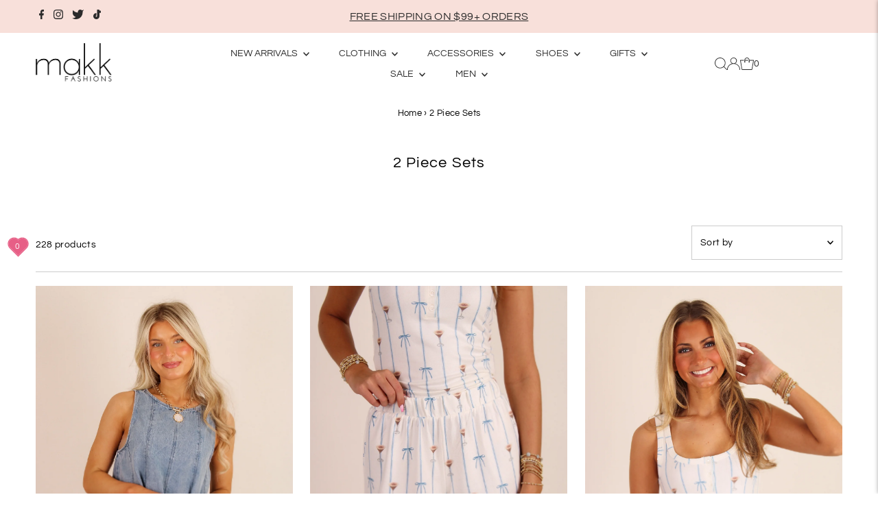

--- FILE ---
content_type: text/html; charset=utf-8
request_url: https://makkfashions.com/collections/2-piece-sets
body_size: 48787
content:
<!DOCTYPE html>
<html lang="en" class="no-js" lang="en">
<head>
  <meta charset="utf-8" />
  <meta name="viewport" content="width=device-width,initial-scale=1">

  <!-- Establish early connection to external domains -->
  <link rel="preconnect" href="https://cdn.shopify.com" crossorigin>
  <link rel="preconnect" href="https://fonts.shopify.com" crossorigin>
  <link rel="preconnect" href="https://monorail-edge.shopifysvc.com">
  <link rel="preconnect" href="//ajax.googleapis.com" crossorigin /><!-- Preload onDomain stylesheets and script libraries -->
  <link rel="preload" href="//makkfashions.com/cdn/shop/t/34/assets/stylesheet.css?v=19398620241046708551763672845" as="style">
  <link rel="preload" as="font" href="//makkfashions.com/cdn/fonts/questrial/questrial_n4.66abac5d8209a647b4bf8089b0451928ef144c07.woff2" type="font/woff2" crossorigin>
  <link rel="preload" as="font" href="//makkfashions.com/cdn/fonts/questrial/questrial_n4.66abac5d8209a647b4bf8089b0451928ef144c07.woff2" type="font/woff2" crossorigin>
  <link rel="preload" as="font" href="//makkfashions.com/cdn/fonts/questrial/questrial_n4.66abac5d8209a647b4bf8089b0451928ef144c07.woff2" type="font/woff2" crossorigin>
  <link rel="preload" href="//makkfashions.com/cdn/shop/t/34/assets/eventemitter3.min.js?v=27939738353326123541763672845" as="script">
  <link rel="preload" href="//makkfashions.com/cdn/shop/t/34/assets/theme.js?v=79851375446951430961763672845" as="script">

  <link rel="shortcut icon" href="//makkfashions.com/cdn/shop/files/Website_Favicon_m_c83fd1e8-57b8-4c0e-a4fe-6be44273490c.png?crop=center&height=32&v=1657171950&width=32" type="image/png" />
  <link rel="canonical" href="https://makkfashions.com/collections/2-piece-sets" />

  <title>Cute &amp; Trendy Women&#39;s Boutique 2 Piece Sets | Makk Fashions</title>
  <meta name="description" content="Shop the cutest two piece sets for turning heads on your next vacay with trendy prints or just lounging around the house in your next favorite comfortable loungewear set." />

  

  
<meta property="og:image" content="http://makkfashions.com/cdn/shop/files/Desktop_Header_24_c9e77b06-591e-4481-96f1-23f70b362eb7.png?v=1758904427&width=1024">
  <meta property="og:image:secure_url" content="https://makkfashions.com/cdn/shop/files/Desktop_Header_24_c9e77b06-591e-4481-96f1-23f70b362eb7.png?v=1758904427&width=1024">
  <meta property="og:image:width" content="1512">
  <meta property="og:image:height" content="567">
<meta property="og:site_name" content="Makk Fashions">



<meta name="twitter:card" content="summary">


<meta name="twitter:site" content="@">



  <style data-shopify>
:root {
    --main-family: Questrial;
    --main-weight: 400;
    --main-style: normal;
    --main-spacing: 0.025em;
    --nav-family: Questrial;
    --nav-weight: 400;
    --nav-style: normal;
    --nav-spacing: 0em;
    --heading-family: Questrial;
    --heading-weight: 400;
    --heading-style: normal;
    --heading-spacing: 0.050em;
    --font-size: 14px;
    --nav-size: 14px;
    --h1-size: 22px;
    --h2-size: 20px;
    --h3-size: 18px;
    --header-wrapper-background: #ffffff;
    --background: #ffffff;
    --header-link-color: #2b2b2b;
    --announcement-background: #f8e0da;
    --announcement-text: #2b2b2b;
    --header-icons: #ffffff;
    --header-icons-hover: #ffffff;
    --mobile-header-icons: ;
    --text-color: #000000;
    --link-color: #000000;
    --sale-color: #e75f86;
    --dotted-color: #cccccc;
    --button-color: #666666;
    --button-hover: #e75f86;
    --button-text: #ffffff;
    --secondary-button-color: #e75f86;
    --secondary-button-hover: #e75f86;
    --secondary-button-text: #ffffff;
    --direction-color: #e75f86;
    --direction-background: #ffffff;
    --direction-hover: rgba(0,0,0,0);
    --footer-background: #f2f2f2;
    --footer-text: #333333;
    --footer-icons-color: #e75f86;
    --footer-input: #ffffff;
    --footer-input-text: #666666;
    --footer-button: #e75f86;
    --footer-button-text: #ffffff;
    --nav-color: #000000;
    --nav-hover-color: rgba(0,0,0,0);
    --nav-background-color: #ffffff;
    --nav-hover-link-color: #e75f86;
    --nav-border-color: rgba(0,0,0,0);
    --dropdown-background-color: #ffffff;
    --dropdown-link-color: #000000;
    --dropdown-link-hover-color: #e75f86;
    --dropdown-min-width: 220px;
    --free-shipping-bg: #ffbdcf;
    --free-shipping-text: #000000;
    --error-color: #e75f86;
    --error-color-light: #ffffff;
    --swatch-height: 40px;
    --swatch-width: 44px;
    --tool-tip-width: -20;
    --icon-border-color: #e6e6e6;
    --select-arrow-bg: url(//makkfashions.com/cdn/shop/t/34/assets/select-arrow.png?v=112595941721225094991763672845);
    --keyboard-focus-color: #f3f3f3;
    --keyboard-focus-border-style: dotted;
    --keyboard-focus-border-weight: 1;
    --price-unit-price: #999999;
    --color-filter-size: 20px;
    --color-body-text: var(--text-color);
    --color-body: var(--background);
    --color-bg: var(--background);
    --section-margins: 40px;

    --star-active: rgb(0, 0, 0);
    --star-inactive: rgb(204, 204, 204);

    
      --button-corners: 3px;
    

    --section-background: #ffffff;
    --desktop-section-height: ;
    --mobile-section-height: ;

  }
  @media (max-width: 740px) {
    :root {
      --font-size: calc(14px - (14px * 0.15));
      --nav-size: calc(14px - (14px * 0.15));
      --h1-size: calc(22px - (22px * 0.15));
      --h2-size: calc(20px - (20px * 0.15));
      --h3-size: calc(18px - (18px * 0.15));
    }
  }
</style>


  <link rel="stylesheet" href="//makkfashions.com/cdn/shop/t/34/assets/stylesheet.css?v=19398620241046708551763672845" type="text/css">

  <style>
  @font-face {
  font-family: Questrial;
  font-weight: 400;
  font-style: normal;
  font-display: swap;
  src: url("//makkfashions.com/cdn/fonts/questrial/questrial_n4.66abac5d8209a647b4bf8089b0451928ef144c07.woff2") format("woff2"),
       url("//makkfashions.com/cdn/fonts/questrial/questrial_n4.e86c53e77682db9bf4b0ee2dd71f214dc16adda4.woff") format("woff");
}

  @font-face {
  font-family: Questrial;
  font-weight: 400;
  font-style: normal;
  font-display: swap;
  src: url("//makkfashions.com/cdn/fonts/questrial/questrial_n4.66abac5d8209a647b4bf8089b0451928ef144c07.woff2") format("woff2"),
       url("//makkfashions.com/cdn/fonts/questrial/questrial_n4.e86c53e77682db9bf4b0ee2dd71f214dc16adda4.woff") format("woff");
}

  @font-face {
  font-family: Questrial;
  font-weight: 400;
  font-style: normal;
  font-display: swap;
  src: url("//makkfashions.com/cdn/fonts/questrial/questrial_n4.66abac5d8209a647b4bf8089b0451928ef144c07.woff2") format("woff2"),
       url("//makkfashions.com/cdn/fonts/questrial/questrial_n4.e86c53e77682db9bf4b0ee2dd71f214dc16adda4.woff") format("woff");
}

  
  
  
  </style>

  <script>window.performance && window.performance.mark && window.performance.mark('shopify.content_for_header.start');</script><meta name="google-site-verification" content="gPM_qM3lnB3aZw-Omtm4szGqTjRW_2nTxcx3qFjgbhQ">
<meta id="shopify-digital-wallet" name="shopify-digital-wallet" content="/18179511/digital_wallets/dialog">
<meta name="shopify-checkout-api-token" content="1f1742c452bc27612fb6da696e756d22">
<meta id="in-context-paypal-metadata" data-shop-id="18179511" data-venmo-supported="false" data-environment="production" data-locale="en_US" data-paypal-v4="true" data-currency="USD">
<link rel="alternate" type="application/atom+xml" title="Feed" href="/collections/2-piece-sets.atom" />
<link rel="next" href="/collections/2-piece-sets?page=2">
<link rel="alternate" type="application/json+oembed" href="https://makkfashions.com/collections/2-piece-sets.oembed">
<script async="async" src="/checkouts/internal/preloads.js?locale=en-US"></script>
<link rel="preconnect" href="https://shop.app" crossorigin="anonymous">
<script async="async" src="https://shop.app/checkouts/internal/preloads.js?locale=en-US&shop_id=18179511" crossorigin="anonymous"></script>
<script id="apple-pay-shop-capabilities" type="application/json">{"shopId":18179511,"countryCode":"US","currencyCode":"USD","merchantCapabilities":["supports3DS"],"merchantId":"gid:\/\/shopify\/Shop\/18179511","merchantName":"Makk Fashions","requiredBillingContactFields":["postalAddress","email","phone"],"requiredShippingContactFields":["postalAddress","email","phone"],"shippingType":"shipping","supportedNetworks":["visa","masterCard","amex","discover","elo","jcb"],"total":{"type":"pending","label":"Makk Fashions","amount":"1.00"},"shopifyPaymentsEnabled":true,"supportsSubscriptions":true}</script>
<script id="shopify-features" type="application/json">{"accessToken":"1f1742c452bc27612fb6da696e756d22","betas":["rich-media-storefront-analytics"],"domain":"makkfashions.com","predictiveSearch":true,"shopId":18179511,"locale":"en"}</script>
<script>var Shopify = Shopify || {};
Shopify.shop = "makkfashions.myshopify.com";
Shopify.locale = "en";
Shopify.currency = {"active":"USD","rate":"1.0"};
Shopify.country = "US";
Shopify.theme = {"name":"Black Friday Week ","id":184235884832,"schema_name":"Testament","schema_version":"11.0.0","theme_store_id":623,"role":"main"};
Shopify.theme.handle = "null";
Shopify.theme.style = {"id":null,"handle":null};
Shopify.cdnHost = "makkfashions.com/cdn";
Shopify.routes = Shopify.routes || {};
Shopify.routes.root = "/";</script>
<script type="module">!function(o){(o.Shopify=o.Shopify||{}).modules=!0}(window);</script>
<script>!function(o){function n(){var o=[];function n(){o.push(Array.prototype.slice.apply(arguments))}return n.q=o,n}var t=o.Shopify=o.Shopify||{};t.loadFeatures=n(),t.autoloadFeatures=n()}(window);</script>
<script>
  window.ShopifyPay = window.ShopifyPay || {};
  window.ShopifyPay.apiHost = "shop.app\/pay";
  window.ShopifyPay.redirectState = null;
</script>
<script id="shop-js-analytics" type="application/json">{"pageType":"collection"}</script>
<script defer="defer" async type="module" src="//makkfashions.com/cdn/shopifycloud/shop-js/modules/v2/client.init-shop-cart-sync_BN7fPSNr.en.esm.js"></script>
<script defer="defer" async type="module" src="//makkfashions.com/cdn/shopifycloud/shop-js/modules/v2/chunk.common_Cbph3Kss.esm.js"></script>
<script defer="defer" async type="module" src="//makkfashions.com/cdn/shopifycloud/shop-js/modules/v2/chunk.modal_DKumMAJ1.esm.js"></script>
<script type="module">
  await import("//makkfashions.com/cdn/shopifycloud/shop-js/modules/v2/client.init-shop-cart-sync_BN7fPSNr.en.esm.js");
await import("//makkfashions.com/cdn/shopifycloud/shop-js/modules/v2/chunk.common_Cbph3Kss.esm.js");
await import("//makkfashions.com/cdn/shopifycloud/shop-js/modules/v2/chunk.modal_DKumMAJ1.esm.js");

  window.Shopify.SignInWithShop?.initShopCartSync?.({"fedCMEnabled":true,"windoidEnabled":true});

</script>
<script>
  window.Shopify = window.Shopify || {};
  if (!window.Shopify.featureAssets) window.Shopify.featureAssets = {};
  window.Shopify.featureAssets['shop-js'] = {"shop-cart-sync":["modules/v2/client.shop-cart-sync_CJVUk8Jm.en.esm.js","modules/v2/chunk.common_Cbph3Kss.esm.js","modules/v2/chunk.modal_DKumMAJ1.esm.js"],"init-fed-cm":["modules/v2/client.init-fed-cm_7Fvt41F4.en.esm.js","modules/v2/chunk.common_Cbph3Kss.esm.js","modules/v2/chunk.modal_DKumMAJ1.esm.js"],"init-shop-email-lookup-coordinator":["modules/v2/client.init-shop-email-lookup-coordinator_Cc088_bR.en.esm.js","modules/v2/chunk.common_Cbph3Kss.esm.js","modules/v2/chunk.modal_DKumMAJ1.esm.js"],"init-windoid":["modules/v2/client.init-windoid_hPopwJRj.en.esm.js","modules/v2/chunk.common_Cbph3Kss.esm.js","modules/v2/chunk.modal_DKumMAJ1.esm.js"],"shop-button":["modules/v2/client.shop-button_B0jaPSNF.en.esm.js","modules/v2/chunk.common_Cbph3Kss.esm.js","modules/v2/chunk.modal_DKumMAJ1.esm.js"],"shop-cash-offers":["modules/v2/client.shop-cash-offers_DPIskqss.en.esm.js","modules/v2/chunk.common_Cbph3Kss.esm.js","modules/v2/chunk.modal_DKumMAJ1.esm.js"],"shop-toast-manager":["modules/v2/client.shop-toast-manager_CK7RT69O.en.esm.js","modules/v2/chunk.common_Cbph3Kss.esm.js","modules/v2/chunk.modal_DKumMAJ1.esm.js"],"init-shop-cart-sync":["modules/v2/client.init-shop-cart-sync_BN7fPSNr.en.esm.js","modules/v2/chunk.common_Cbph3Kss.esm.js","modules/v2/chunk.modal_DKumMAJ1.esm.js"],"init-customer-accounts-sign-up":["modules/v2/client.init-customer-accounts-sign-up_CfPf4CXf.en.esm.js","modules/v2/client.shop-login-button_DeIztwXF.en.esm.js","modules/v2/chunk.common_Cbph3Kss.esm.js","modules/v2/chunk.modal_DKumMAJ1.esm.js"],"pay-button":["modules/v2/client.pay-button_CgIwFSYN.en.esm.js","modules/v2/chunk.common_Cbph3Kss.esm.js","modules/v2/chunk.modal_DKumMAJ1.esm.js"],"init-customer-accounts":["modules/v2/client.init-customer-accounts_DQ3x16JI.en.esm.js","modules/v2/client.shop-login-button_DeIztwXF.en.esm.js","modules/v2/chunk.common_Cbph3Kss.esm.js","modules/v2/chunk.modal_DKumMAJ1.esm.js"],"avatar":["modules/v2/client.avatar_BTnouDA3.en.esm.js"],"init-shop-for-new-customer-accounts":["modules/v2/client.init-shop-for-new-customer-accounts_CsZy_esa.en.esm.js","modules/v2/client.shop-login-button_DeIztwXF.en.esm.js","modules/v2/chunk.common_Cbph3Kss.esm.js","modules/v2/chunk.modal_DKumMAJ1.esm.js"],"shop-follow-button":["modules/v2/client.shop-follow-button_BRMJjgGd.en.esm.js","modules/v2/chunk.common_Cbph3Kss.esm.js","modules/v2/chunk.modal_DKumMAJ1.esm.js"],"checkout-modal":["modules/v2/client.checkout-modal_B9Drz_yf.en.esm.js","modules/v2/chunk.common_Cbph3Kss.esm.js","modules/v2/chunk.modal_DKumMAJ1.esm.js"],"shop-login-button":["modules/v2/client.shop-login-button_DeIztwXF.en.esm.js","modules/v2/chunk.common_Cbph3Kss.esm.js","modules/v2/chunk.modal_DKumMAJ1.esm.js"],"lead-capture":["modules/v2/client.lead-capture_DXYzFM3R.en.esm.js","modules/v2/chunk.common_Cbph3Kss.esm.js","modules/v2/chunk.modal_DKumMAJ1.esm.js"],"shop-login":["modules/v2/client.shop-login_CA5pJqmO.en.esm.js","modules/v2/chunk.common_Cbph3Kss.esm.js","modules/v2/chunk.modal_DKumMAJ1.esm.js"],"payment-terms":["modules/v2/client.payment-terms_BxzfvcZJ.en.esm.js","modules/v2/chunk.common_Cbph3Kss.esm.js","modules/v2/chunk.modal_DKumMAJ1.esm.js"]};
</script>
<script>(function() {
  var isLoaded = false;
  function asyncLoad() {
    if (isLoaded) return;
    isLoaded = true;
    var urls = ["https:\/\/formbuilder.hulkapps.com\/skeletopapp.js?shop=makkfashions.myshopify.com","https:\/\/chimpstatic.com\/mcjs-connected\/js\/users\/3d64867aa6d06c037576d75fe\/664fa7ea46abbbdbee57d1a6f.js?shop=makkfashions.myshopify.com","https:\/\/js.smile.io\/v1\/smile-shopify.js?shop=makkfashions.myshopify.com","https:\/\/cdn.nfcube.com\/b87e4808c0844b3ec285cdb760985d55.js?shop=makkfashions.myshopify.com","https:\/\/pixee.gropulse.com\/js\/active.js?shop=makkfashions.myshopify.com","https:\/\/cdn.attn.tv\/makkfashions\/dtag.js?shop=makkfashions.myshopify.com"];
    for (var i = 0; i < urls.length; i++) {
      var s = document.createElement('script');
      s.type = 'text/javascript';
      s.async = true;
      s.src = urls[i];
      var x = document.getElementsByTagName('script')[0];
      x.parentNode.insertBefore(s, x);
    }
  };
  if(window.attachEvent) {
    window.attachEvent('onload', asyncLoad);
  } else {
    window.addEventListener('load', asyncLoad, false);
  }
})();</script>
<script id="__st">var __st={"a":18179511,"offset":-18000,"reqid":"7cf32cfd-4ac1-4458-9541-df558ba32c0b-1770125064","pageurl":"makkfashions.com\/collections\/2-piece-sets","u":"5a4cf88575bc","p":"collection","rtyp":"collection","rid":262603243591};</script>
<script>window.ShopifyPaypalV4VisibilityTracking = true;</script>
<script id="captcha-bootstrap">!function(){'use strict';const t='contact',e='account',n='new_comment',o=[[t,t],['blogs',n],['comments',n],[t,'customer']],c=[[e,'customer_login'],[e,'guest_login'],[e,'recover_customer_password'],[e,'create_customer']],r=t=>t.map((([t,e])=>`form[action*='/${t}']:not([data-nocaptcha='true']) input[name='form_type'][value='${e}']`)).join(','),a=t=>()=>t?[...document.querySelectorAll(t)].map((t=>t.form)):[];function s(){const t=[...o],e=r(t);return a(e)}const i='password',u='form_key',d=['recaptcha-v3-token','g-recaptcha-response','h-captcha-response',i],f=()=>{try{return window.sessionStorage}catch{return}},m='__shopify_v',_=t=>t.elements[u];function p(t,e,n=!1){try{const o=window.sessionStorage,c=JSON.parse(o.getItem(e)),{data:r}=function(t){const{data:e,action:n}=t;return t[m]||n?{data:e,action:n}:{data:t,action:n}}(c);for(const[e,n]of Object.entries(r))t.elements[e]&&(t.elements[e].value=n);n&&o.removeItem(e)}catch(o){console.error('form repopulation failed',{error:o})}}const l='form_type',E='cptcha';function T(t){t.dataset[E]=!0}const w=window,h=w.document,L='Shopify',v='ce_forms',y='captcha';let A=!1;((t,e)=>{const n=(g='f06e6c50-85a8-45c8-87d0-21a2b65856fe',I='https://cdn.shopify.com/shopifycloud/storefront-forms-hcaptcha/ce_storefront_forms_captcha_hcaptcha.v1.5.2.iife.js',D={infoText:'Protected by hCaptcha',privacyText:'Privacy',termsText:'Terms'},(t,e,n)=>{const o=w[L][v],c=o.bindForm;if(c)return c(t,g,e,D).then(n);var r;o.q.push([[t,g,e,D],n]),r=I,A||(h.body.append(Object.assign(h.createElement('script'),{id:'captcha-provider',async:!0,src:r})),A=!0)});var g,I,D;w[L]=w[L]||{},w[L][v]=w[L][v]||{},w[L][v].q=[],w[L][y]=w[L][y]||{},w[L][y].protect=function(t,e){n(t,void 0,e),T(t)},Object.freeze(w[L][y]),function(t,e,n,w,h,L){const[v,y,A,g]=function(t,e,n){const i=e?o:[],u=t?c:[],d=[...i,...u],f=r(d),m=r(i),_=r(d.filter((([t,e])=>n.includes(e))));return[a(f),a(m),a(_),s()]}(w,h,L),I=t=>{const e=t.target;return e instanceof HTMLFormElement?e:e&&e.form},D=t=>v().includes(t);t.addEventListener('submit',(t=>{const e=I(t);if(!e)return;const n=D(e)&&!e.dataset.hcaptchaBound&&!e.dataset.recaptchaBound,o=_(e),c=g().includes(e)&&(!o||!o.value);(n||c)&&t.preventDefault(),c&&!n&&(function(t){try{if(!f())return;!function(t){const e=f();if(!e)return;const n=_(t);if(!n)return;const o=n.value;o&&e.removeItem(o)}(t);const e=Array.from(Array(32),(()=>Math.random().toString(36)[2])).join('');!function(t,e){_(t)||t.append(Object.assign(document.createElement('input'),{type:'hidden',name:u})),t.elements[u].value=e}(t,e),function(t,e){const n=f();if(!n)return;const o=[...t.querySelectorAll(`input[type='${i}']`)].map((({name:t})=>t)),c=[...d,...o],r={};for(const[a,s]of new FormData(t).entries())c.includes(a)||(r[a]=s);n.setItem(e,JSON.stringify({[m]:1,action:t.action,data:r}))}(t,e)}catch(e){console.error('failed to persist form',e)}}(e),e.submit())}));const S=(t,e)=>{t&&!t.dataset[E]&&(n(t,e.some((e=>e===t))),T(t))};for(const o of['focusin','change'])t.addEventListener(o,(t=>{const e=I(t);D(e)&&S(e,y())}));const B=e.get('form_key'),M=e.get(l),P=B&&M;t.addEventListener('DOMContentLoaded',(()=>{const t=y();if(P)for(const e of t)e.elements[l].value===M&&p(e,B);[...new Set([...A(),...v().filter((t=>'true'===t.dataset.shopifyCaptcha))])].forEach((e=>S(e,t)))}))}(h,new URLSearchParams(w.location.search),n,t,e,['guest_login'])})(!0,!0)}();</script>
<script integrity="sha256-4kQ18oKyAcykRKYeNunJcIwy7WH5gtpwJnB7kiuLZ1E=" data-source-attribution="shopify.loadfeatures" defer="defer" src="//makkfashions.com/cdn/shopifycloud/storefront/assets/storefront/load_feature-a0a9edcb.js" crossorigin="anonymous"></script>
<script crossorigin="anonymous" defer="defer" src="//makkfashions.com/cdn/shopifycloud/storefront/assets/shopify_pay/storefront-65b4c6d7.js?v=20250812"></script>
<script data-source-attribution="shopify.dynamic_checkout.dynamic.init">var Shopify=Shopify||{};Shopify.PaymentButton=Shopify.PaymentButton||{isStorefrontPortableWallets:!0,init:function(){window.Shopify.PaymentButton.init=function(){};var t=document.createElement("script");t.src="https://makkfashions.com/cdn/shopifycloud/portable-wallets/latest/portable-wallets.en.js",t.type="module",document.head.appendChild(t)}};
</script>
<script data-source-attribution="shopify.dynamic_checkout.buyer_consent">
  function portableWalletsHideBuyerConsent(e){var t=document.getElementById("shopify-buyer-consent"),n=document.getElementById("shopify-subscription-policy-button");t&&n&&(t.classList.add("hidden"),t.setAttribute("aria-hidden","true"),n.removeEventListener("click",e))}function portableWalletsShowBuyerConsent(e){var t=document.getElementById("shopify-buyer-consent"),n=document.getElementById("shopify-subscription-policy-button");t&&n&&(t.classList.remove("hidden"),t.removeAttribute("aria-hidden"),n.addEventListener("click",e))}window.Shopify?.PaymentButton&&(window.Shopify.PaymentButton.hideBuyerConsent=portableWalletsHideBuyerConsent,window.Shopify.PaymentButton.showBuyerConsent=portableWalletsShowBuyerConsent);
</script>
<script data-source-attribution="shopify.dynamic_checkout.cart.bootstrap">document.addEventListener("DOMContentLoaded",(function(){function t(){return document.querySelector("shopify-accelerated-checkout-cart, shopify-accelerated-checkout")}if(t())Shopify.PaymentButton.init();else{new MutationObserver((function(e,n){t()&&(Shopify.PaymentButton.init(),n.disconnect())})).observe(document.body,{childList:!0,subtree:!0})}}));
</script>
<link id="shopify-accelerated-checkout-styles" rel="stylesheet" media="screen" href="https://makkfashions.com/cdn/shopifycloud/portable-wallets/latest/accelerated-checkout-backwards-compat.css" crossorigin="anonymous">
<style id="shopify-accelerated-checkout-cart">
        #shopify-buyer-consent {
  margin-top: 1em;
  display: inline-block;
  width: 100%;
}

#shopify-buyer-consent.hidden {
  display: none;
}

#shopify-subscription-policy-button {
  background: none;
  border: none;
  padding: 0;
  text-decoration: underline;
  font-size: inherit;
  cursor: pointer;
}

#shopify-subscription-policy-button::before {
  box-shadow: none;
}

      </style>

<script>window.performance && window.performance.mark && window.performance.mark('shopify.content_for_header.end');</script>

<!-- BEGIN app block: shopify://apps/pixee-facebook-pixel/blocks/facebook-pixel/61bbb1d9-d4be-4d08-879a-ee3ccb59f558 -->
<!-- BEGIN app snippet: tiktok-pixel --><script>
    sessionStorage.setItem("gropulseTikTokActivePixelData", "");
  </script><!-- END app snippet -->
<!-- BEGIN app snippet: pinterest-pixel -->
<script>
    sessionStorage.setItem("gropulsePinterestActivePixelData", "");
  </script><!-- END app snippet -->
<!-- BEGIN app snippet: custom-event-selector -->

<div id="pixee-custom-event-selector-modal" class="pixee-custom-event-modal">
  <div class="pixee-custom-event-modal-content">
    <div class="pixee-custom-event-modal-header">
      <p class="pixee-modal-title">Custom Event Setup</p>
      <span class="pixee-custom-event-close">&times;</span>
    </div>
    <div class="pixee-custom-event-modal-body">
      <p>Click on the elements you want to track as custom events. Selected elements will appear in the list below.</p>
      
      <button id="pixee-track-new-button" class="pixee-track-new-button">Track New Element</button>
      
      <div class="pixee-selected-elements">
        <span class="pixee-selected-elements-title">Selected Elements (0)</span>
        <ul id="pixee-selected-elements-list"></ul>
      </div>
    </div>
    <div class="pixee-custom-event-modal-footer">
      <button id="pixee-finish-setup-button" class="pixee-finish-setup-button">Finish Setup</button>
    </div>
  </div>
</div>

<style>
.pixee-custom-event-modal {
  display: none;
  position: fixed;
  z-index: 99999;
  left: 20px;
  top: 20px;
  width: 400px;
  background-color: #fff;
  border-radius: 8px;
  box-shadow: 0 4px 20px rgba(0, 0, 0, 0.2);
  font-family: -apple-system, BlinkMacSystemFont, "Segoe UI", Roboto, Helvetica, Arial, sans-serif;
  max-height: 90vh;
  overflow-y: auto;
}

.pixee-custom-event-modal-content {
  width: 100%;
}

.pixee-custom-event-modal-header {
  padding: 15px 20px;
  display: flex;
  justify-content: space-between;
  align-items: center;
  border-bottom: 1px solid #e5e5e5;
}

.pixee-custom-event-modal-header .pixee-modal-title {
  margin: 0;
  font-size: 18px;
  font-weight: 600;
  color: #333;
}

.pixee-custom-event-close {
  color: #aaa;
  font-size: 24px;
  font-weight: bold;
  cursor: pointer;
}

.pixee-custom-event-close:hover {
  color: #555;
}

.pixee-custom-event-modal-body {
  padding: 20px;
}

.pixee-custom-event-modal-footer {
  padding: 15px 20px;
  border-top: 1px solid #e5e5e5;
  text-align: right;
}

.pixee-track-new-button,
.pixee-finish-setup-button {
  padding: 10px 15px;
  border-radius: 4px;
  border: none;
  font-size: 14px;
  font-weight: 500;
  cursor: pointer;
}

.pixee-track-new-button {
  background-color: #4CAF50;
  color: white;
  margin-top: 10px;
}

.pixee-finish-setup-button {
  background-color: #2196F3;
  color: white;
}

.pixee-selected-elements {
  margin-top: 20px;
}

.pixee-selected-elements-title {
  display: block;
  font-size: 16px;
  margin-bottom: 10px;
  font-weight: 500;
}

#pixee-selected-elements-list {
  list-style: none;
  padding: 0;
  margin: 0;
  max-height: 200px;
  overflow-y: auto;
  border: 1px solid #e5e5e5;
  border-radius: 4px;
}

#pixee-selected-elements-list li {
  padding: 10px;
  border-bottom: 1px solid #e5e5e5;
  display: flex;
  justify-content: space-between;
  align-items: center;
}

#pixee-selected-elements-list li:last-child {
  border-bottom: none;
}

.pixee-element-info {
  flex: 1;
  font-size: 14px;
  word-break: break-word;
}

.pixee-remove-element {
  color: #f44336;
  cursor: pointer;
  margin-left: 10px;
}

.pixee-page-overlay {
  position: fixed;
  top: 0;
  left: 0;
  width: 100%;
  height: 100%;
  background-color: rgba(0, 0, 0, 0.3);
  z-index: 99990;
  pointer-events: none;
}

.pixee-highlight-element {
  position: absolute;
  pointer-events: none;
  background-color: rgba(76, 175, 80, 0.2);
  border: 2px solid #4CAF50;
  z-index: 99991;
  box-sizing: border-box;
}

/* Make modal draggable */
.pixee-custom-event-modal-header {
  cursor: move;
}

/* Responsive styles */
@media screen and (max-width: 480px) {
  .pixee-custom-event-modal {
    width: 90%;
    left: 5%;
    top: 5%;
  }
}
</style>

<script>
document.addEventListener('DOMContentLoaded', function() {
  // Parse URL parameters
  const urlParams = new URLSearchParams(window.location.search);
  const customEventParam = urlParams.get('customEvent');
  const redirectUrl = urlParams.get('redirectUrl');
  
  // Initialize session storage if customEvent param is present
  if (customEventParam === '1') {
    // Set flag in session storage to show the modal across page navigation
    sessionStorage.setItem('pixeeCustomEventSetupActive', 'true');
    // Store redirect URL for later use
    if (redirectUrl) {
      sessionStorage.setItem('pixeeCustomEventRedirectUrl', redirectUrl);
    }
  }
  
  // Don't proceed if setup mode is not active
  if (sessionStorage.getItem('pixeeCustomEventSetupActive') !== 'true') return;
  
  const modal = document.getElementById('pixee-custom-event-selector-modal');
  const trackNewButton = document.getElementById('pixee-track-new-button');
  const finishSetupButton = document.getElementById('pixee-finish-setup-button');
  const closeButton = document.querySelector('.pixee-custom-event-close');
  const selectedElementsList = document.getElementById('pixee-selected-elements-list');
  const selectedElementsHeader = document.querySelector('.pixee-selected-elements-title');
  
  let isSelectionMode = false;
  let selectedElements = [];
  let overlay = null;
  let highlightElement = null;
  
  // Load previously selected elements from session storage
  const storedElements = sessionStorage.getItem('pixeeSelectedElements');
  if (storedElements) {
    try {
      selectedElements = JSON.parse(storedElements);
      updateSelectedElementsList();
    } catch (error) {
      console.error('Error loading stored elements:', error);
    }
  }
  
  // Make the modal draggable
  makeElementDraggable(modal, document.querySelector('.pixee-custom-event-modal-header'));
  
  // Show the modal
  modal.style.display = 'block';
  
  // Click event handlers
  trackNewButton.addEventListener('click', function() {
    if (isSelectionMode) {
      // Cancel selection mode if active
      disableSelectionMode();
    } else {
      // Enable selection mode
      enableSelectionMode();
    }
  });
  finishSetupButton.addEventListener('click', finishSetup);
  closeButton.addEventListener('click', closeModal);
  
  function makeElementDraggable(element, handle) {
    let pos1 = 0, pos2 = 0, pos3 = 0, pos4 = 0;
    
    // Try to get saved position from session storage
    const savedPosition = getSavedModalPosition();
    if (savedPosition) {
      element.style.top = savedPosition.top + "px";
      element.style.left = savedPosition.left + "px";
    }
    
    handle.onmousedown = dragMouseDown;
    
    function dragMouseDown(e) {
      e.preventDefault();
      pos3 = e.clientX;
      pos4 = e.clientY;
      document.onmouseup = closeDragElement;
      document.onmousemove = elementDrag;
    }
    
    function elementDrag(e) {
      e.preventDefault();
      pos1 = pos3 - e.clientX;
      pos2 = pos4 - e.clientY;
      pos3 = e.clientX;
      pos4 = e.clientY;
      
      // Calculate new position ensuring it stays within viewport
      let newTop = element.offsetTop - pos2;
      let newLeft = element.offsetLeft - pos1;
      
      // Get viewport dimensions
      const viewportWidth = window.innerWidth;
      const viewportHeight = window.innerHeight;
      
      // Limit to viewport boundaries
      newTop = Math.max(0, Math.min(newTop, viewportHeight - 100));
      newLeft = Math.max(0, Math.min(newLeft, viewportWidth - 100));
      
      element.style.top = newTop + "px";
      element.style.left = newLeft + "px";
      
      // Save position to session storage
      saveModalPosition(newTop, newLeft);
    }
    
    function closeDragElement() {
      document.onmouseup = null;
      document.onmousemove = null;
      
      // Save final position
      saveModalPosition(element.offsetTop, element.offsetLeft);
    }
  }
  
  // Save modal position to session storage
  function saveModalPosition(top, left) {
    try {
      sessionStorage.setItem('pixeeModalPosition', JSON.stringify({ top, left }));
    } catch (error) {
      console.error('Error saving modal position:', error);
    }
  }
  
  // Get saved modal position from session storage
  function getSavedModalPosition() {
    try {
      const position = sessionStorage.getItem('pixeeModalPosition');
      return position ? JSON.parse(position) : null;
    } catch (error) {
      console.error('Error getting modal position:', error);
      return null;
    }
  }
  
  function enableSelectionMode() {
    if (isSelectionMode) return;
    
    isSelectionMode = true;
    trackNewButton.textContent = 'Cancel Selection';
    trackNewButton.style.backgroundColor = '#f44336';
    
    // Create overlay
    overlay = document.createElement('div');
    overlay.className = 'pixee-page-overlay';
    document.body.appendChild(overlay);
    
    // Create highlight element
    highlightElement = document.createElement('div');
    highlightElement.className = 'pixee-highlight-element';
    document.body.appendChild(highlightElement);
    
    // Add event listeners for element selection
    document.addEventListener('mouseover', highlightTargetElement);
    document.addEventListener('click', selectElement, true);
  }
  
  function disableSelectionMode() {
    if (!isSelectionMode) return;
    
    isSelectionMode = false;
    trackNewButton.textContent = 'Track New Element';
    trackNewButton.style.backgroundColor = '#4CAF50';
    
    // Remove overlay and highlight
    if (overlay) {
      document.body.removeChild(overlay);
      overlay = null;
    }
    
    if (highlightElement) {
      document.body.removeChild(highlightElement);
      highlightElement = null;
    }
    
    // Remove event listeners
    document.removeEventListener('mouseover', highlightTargetElement);
    document.removeEventListener('click', selectElement, true);
  }
  
  // Helper function to update the list of selected elements
  function updateSelectedElementsList() {
    // Clear existing list
    selectedElementsList.innerHTML = '';
    
    // Update the header count
    selectedElementsHeader.textContent = `Selected Elements (${selectedElements.length})`;
    
    // Add each element to the list
    selectedElements.forEach(element => {
      const li = document.createElement('li');
      li.dataset.id = element.id;
      
      const elementInfo = document.createElement('div');
      elementInfo.className = 'pixee-element-info';
      elementInfo.textContent = `"${element.text}" (${element.selector})`;
      
      const removeButton = document.createElement('span');
      removeButton.className = 'pixee-remove-element';
      removeButton.textContent = '✕';
      removeButton.addEventListener('click', function() {
        removeElementFromList(element.id);
      });
      
      li.appendChild(elementInfo);
      li.appendChild(removeButton);
      selectedElementsList.appendChild(li);
    });
    
    // Save to session storage
    sessionStorage.setItem('pixeeSelectedElements', JSON.stringify(selectedElements));
  }
  
  function highlightTargetElement(e) {
    if (!isSelectionMode) return;
    
    // Don't highlight elements in the modal itself
    if (e.target.closest('#pixee-custom-event-selector-modal')) {
      if (highlightElement) {
        highlightElement.style.display = 'none';
      }
      return;
    }
    
    const rect = e.target.getBoundingClientRect();
    highlightElement.style.display = 'block';
    highlightElement.style.width = rect.width + 'px';
    highlightElement.style.height = rect.height + 'px';
    highlightElement.style.left = (window.pageXOffset + rect.left) + 'px';
    highlightElement.style.top = (window.pageYOffset + rect.top) + 'px';
  }
  
  function selectElement(e) {
    if (!isSelectionMode) return;
    
    // Don't select elements in the modal itself
    if (e.target.closest('#pixee-custom-event-selector-modal')) {
      return;
    }
    
    // Prevent default action (like following links)
    e.preventDefault();
    e.stopPropagation();
    
    // Generate a selector for the clicked element
    const selector = generateSelector(e.target);
    
    // Add to selected elements list
    addElementToList(e.target, selector);
    
    // Disable selection mode
    disableSelectionMode();
  }
  
  function generateSelector(element) {
    // First try ID selector if available
    if (element.id) {
      return `#${element.id}`;
    }
    
    // Try with classes
    if (element.className && typeof element.className === 'string') {
      const classes = element.className.trim().split(/\s+/);
      if (classes.length > 0) {
        const classSelector = `.${classes.join('.')}`;
        if (document.querySelectorAll(classSelector).length === 1) {
          return classSelector;
        }
      }
    }
    
    // Use tag name with nth-child
    let path = '';
    let parent = element;
    
    while (parent) {
      if (parent === document.body) {
        path = 'body ' + path;
        break;
      }
      
      let tag = parent.tagName.toLowerCase();
      let siblings = Array.from(parent.parentNode.children).filter(child => child.tagName === parent.tagName);
      
      if (siblings.length > 1) {
        let index = siblings.indexOf(parent) + 1;
        tag += `:nth-child(${index})`;
      }
      
      path = tag + (path ? ' > ' + path : '');
      parent = parent.parentNode;
      
      // Stop at a certain depth to avoid overly complex selectors
      if (path.split('>').length > 5) {
        break;
      }
    }
    
    return path.trim();
  }
  
  function addElementToList(element, selector) {
    // Create a unique ID for this element
    const elementId = 'element-' + Date.now();
    
    // Add to our array
    selectedElements.push({
      id: elementId,
      selector: selector,
      text: element.textContent.trim().substring(0, 50) || element.tagName.toLowerCase()
    });
    
    // Update the display
    updateSelectedElementsList();
  }
  
  function removeElementFromList(id) {
    // Remove from array
    selectedElements = selectedElements.filter(el => el.id !== id);
    
    // Update the display
    updateSelectedElementsList();
  }
  
  function closeModal() {
    disableSelectionMode();
    modal.style.display = 'none';
    
    // Clear setup mode and data but keep the modal position
    sessionStorage.removeItem('pixeeCustomEventSetupActive');
    sessionStorage.removeItem('pixeeSelectedElements');
    // We intentionally don't remove pixeeModalPosition here to persist it across sessions
  }
  
  function finishSetup() {
    
    // Check if we have elements selected
    if (selectedElements.length > 0) {
      // Clean up our internal tracking but keep the modal position
      sessionStorage.removeItem('pixeeCustomEventSetupActive');
      sessionStorage.removeItem('pixeeSelectedElements');
      // We intentionally don't remove pixeeModalPosition to persist it
      
      // Redirect back to the app with selected elements as a URL parameter
      const savedRedirectUrl = sessionStorage.getItem('pixeeCustomEventRedirectUrl') || redirectUrl;
      
      if (savedRedirectUrl) {
        // Encode selected elements for URL
        const encodedElements = encodeURIComponent(JSON.stringify(selectedElements));
        
        // Determine if we need to add a ? or & for the parameter
        const separator = savedRedirectUrl.includes('?') ? '&' : '?';        
        
        // Redirect to the app with the selected elements in the URL
        window.location.href = `${savedRedirectUrl}${separator}selectedElements=${encodedElements}`;
      }
    } else {
      alert('Please select at least one element to track.');
    }
  }
});
</script><!-- END app snippet -->
<script>
    sessionStorage.setItem("gropulseActivePixelData", JSON.stringify([{"conversionApi":{"isActive":true},"selectedTemplates":[],"_id":"65400d18f1a51e41ad39c2bc","pixelId":"1927123174168663","selectedPage":"all_pages"}]));
  </script><script>
    sessionStorage.setItem("gropulsePixeeEventListData", JSON.stringify({"purchase":true,"initiateCheckout":true,"addToCart":true,"search":true,"viewContent":true,"viewCategory":false}));
  </script><script>
    sessionStorage.setItem("gropulseCustomEvents", "");
  </script><script>
  const isGroPulsePixeeWebPixelLoaded = Boolean(sessionStorage.getItem("isGroPulsePixeeWebPixelLoaded"));
</script>

<script>
  function generateEventId() {
    // Combine timestamp with random string to ensure uniqueness
    return `${Date.now()}_${Math.random().toString(36).slice(2, 11)}`;
  }
</script>




  <script>
    let hso_shopify_unique_id = document
    .cookie
    .split(";")
    .filter((c) => c.includes("_shopify_y="))
    .map((c) => c.split("_shopify_y=")[1]);

  hso_shopify_unique_id = (hso_shopify_unique_id.length && hso_shopify_unique_id[0]) || "";

  const hsoFBMatchingData = {
    em: "",
    fn: "",
    ln: "",
    ph: "",
    external_id: hso_shopify_unique_id,
    ge: "",
    db: "",
    ct: "",
    st: "",
    zp: "",
    country: ""
  };
  function CAPI(event, eventData) {
    let fbp = document
      .cookie
      .split(";")
      .filter((c) => c.includes("_fbp="))
      .map((c) => c.split("_fbp=")[1]);
    let fbc = document
      .cookie
      .split(";")
      .filter((c) => c.includes("_fbc="))
      .map((c) => c.split("_fbc=")[1]);
    fbp = (fbp.length && fbp[0]) || null;
    fbc = (fbc.length && fbc[0]) || null;

    if (! fbc && window.location.search.includes("fbclid=")) {
      fbc = "fb.1." + + new Date() + "." + window.location.search.split("fbclid=")[1];
    }

    const headers = new Headers();
    headers.append("Content-Type", "application/json");
    const { event_id, ...restEventData } = eventData;
    const body = {
      event: event,
      event_data: restEventData,
      event_id: event_id,
      fbp: fbp,
      fbclid: fbc,
      user_agent: navigator.userAgent,
      url: window.location.origin + window.location.pathname,
      current_timestamp: Math.floor(new Date() / 1000),
      myShopifyDomain: Shopify.shop,
      ... hsoFBMatchingData
    };

    const options = {
      method: "POST",
      headers,
      mode: "cors",
      body: JSON.stringify(body)
    };
    fetch("https://pixee.gropulse.com/fb-conversion-api", options);
  };

  function beginPixeeFBPixelTracking(){
    window.fbq = window.fbq || function() {};
    fbq('track', 'PageView');

    const basePixelLoadedEvent = new Event("pixee_base_pixel_loaded");
    window.dispatchEvent(basePixelLoadedEvent);
  }

  function loadPixeeFBPixelBaseScript(){
    !function(f, b, e, v, n, t, s) {
      if (f.fbq)
        return;
      n = f.fbq = function() {
        n.callMethod
          ? n.callMethod.apply(n, arguments)
          : n.queue.push(arguments)
      };
      if (! f._fbq)
        f._fbq = n;
      n.push = n;
      n.loaded = !0;
      n.version = '2.0';
      n.queue = [];
      t = b.createElement(e);
      t.async = !0;
      t.src = v;
      s = b.getElementsByTagName(e)[0];
      s.parentNode.insertBefore(t, s)
    }(window, document, 'script', 'https://connect.facebook.net/en_US/fbevents.js');
    
fbq('init', '1927123174168663', hsoFBMatchingData);
  
    window.Shopify.loadFeatures([
        {
          name: "consent-tracking-api",
          version: "0.1"
        }
      ], (error) => {
        if (error) {
          throw error;
        }
        const isTrackingConsentGiven = !null || Shopify.customerPrivacy.getTrackingConsent() !== "no";
        if (isTrackingConsentGiven) {
          if(document.readyState === "complete") {
            beginPixeeFBPixelTracking();
          } else {
            window.addEventListener("load", (event) => {
              beginPixeeFBPixelTracking();
            });
          }
        }
      });
  }

  if(!isGroPulsePixeeWebPixelLoaded) {
    loadPixeeFBPixelBaseScript();
  };

  </script>

<script>
    function helloFPACheckCart() {

/**
       *
       * @param {Array} dataList
       * @param {Object} singleData
       */
      const isDataUseable = (dataList, checkData) => {
        if (dataList.length === 0)
          return checkData;



        for (let index = 0; index < dataList.length; index++) {
          const singleData = dataList[index];
          if (singleData.id === checkData.id) {
            if (checkData.quantity > singleData.quantity) {
              const newData = {
                ...checkData,
                quantity: checkData.quantity - singleData.quantity
              };
              return newData;
            } else {
              return false;
            }
          }
        }
        return checkData;
      };

/**
       *
       * @param {Array} localStoreData
       * @param {Array} newFetchData
       */
      const checkAddToACart = (localStoreData, newFetchData) => {
        return newFetchData.map((singleFetchData) => isDataUseable(localStoreData, singleFetchData)).filter(Boolean);
      };

      const addToCartFire = (cartData, rowData) => {
        const eventId = generateEventId();
        const fireData = {
          content_type: "product",
          content_ids: cartData.map(function(e) {
            return e.variant_id;
          }),
          contents: cartData.map(function(e) {
            return {id: e.variant_id, quantity: e.quantity};
          }),
          content_name: cartData.map(function(e) {
            return e.title;
          }).join(", "),
          currency: rowData.currency,
          value: cartData.reduce(
            (total, item) => total + (item.price / 100) * item.quantity,
            0
          )
        };

        const hfpFireEvent = window.fbq || function() {};
        const hfpEventName = "AddToCart";
        hfpFireEvent("track", hfpEventName, fireData, { eventID: eventId });
        CAPI(hfpEventName, {...fireData, event_id: eventId});
      };

      setInterval(function() {
        fetch("/cart.js").then((response) => response.json()).then((data) => {
          const lsData = JSON.parse(localStorage.getItem("hello-fpa-cart-data")) || [];
          const fetchData = data.items;const addToCart = checkAddToACart(lsData, fetchData);
            addToCart.length !== 0 && addToCartFire(addToCart, data);localStorage.setItem("hello-fpa-cart-data", JSON.stringify(fetchData));
        });
      }, 3000);
    }

    window.addEventListener("pixee_base_pixel_loaded", helloFPACheckCart);

  // Custom Events Tracking
  function setupCustomEventTracking() {
    const customEventsStr = sessionStorage.getItem("gropulseCustomEvents");

    if (!customEventsStr) return;
    
    try {
      const customEvents = JSON.parse(customEventsStr);
      if (!customEvents || !Array.isArray(customEvents)) return;
      
      customEvents.forEach(event => {
        if (!event.isActive) return;
        
        const elements = document.querySelectorAll(event.selector);
        if (!elements || elements.length === 0) return;
        
        elements.forEach(element => {
          element.addEventListener('click', function(e) {
            // Prevent default if it's a link or button
            if (element.tagName === 'A' || element.tagName === 'BUTTON') {
              e.preventDefault();
            }
            
            // Generate event ID for deduplication
            const eventId = generateEventId();
            
            // Create event parameters
            const eventParams = event.eventParameters || {};
            
            // Instead of sending directly to Facebook, publish to web pixel
            window.Shopify = window.Shopify || {};
            window.Shopify.analytics = window.Shopify.analytics || {};
            window.Shopify.analytics.publish = window.Shopify.analytics.publish || function() {};
            
            window.Shopify.analytics.publish("custom_event", {
              event_name: event.eventName,
              event_id: eventId,
              event_parameters: eventParams,
              timestamp: Date.now()
            });
            
            // If it was a link, navigate after a short delay
            if (element.tagName === 'A' && element.href) {
              setTimeout(() => {
                window.location.href = element.href;
              }, 300);
            }
          });
        });
      });
    } catch (error) {
      console.error('Error setting up custom events:', error);
    }
  }
  
  window.addEventListener("load", setupCustomEventTracking);
  </script>
    <script>
      window.addEventListener("pixee_base_pixel_loaded", (event) => {
        (function() {
          const hfpFireEvent = window.fbq || function() {};
          const hfpEventName = "InitiateCheckout";
          function fireInitiateCheckout(catData) {
            const eventId = generateEventId();
            const fireData = {
              content_type: "product",
              content_ids: catData.items.map((item) => item.variant_id),
              contents: catData.items.map((item) => ({id: item.variant_id, quantity: item.quantity})),
              num_items: catData.items.length,
              value: catData.items_subtotal_price / 100,
              currency: catData.currency
            };
            hfpFireEvent("track", hfpEventName, fireData, { eventID: eventId });
            CAPI(hfpEventName, {...fireData, event_id: eventId});
          }

          function checkoutButtonClickHandler() {
            fetch("/cart.js").then((response) => response.json()).then((data) => {
              fireInitiateCheckout(data);
            });
          }

          window.hso_fpa_checkoutButtonClickHandler = checkoutButtonClickHandler;

          if (document.querySelectorAll("[name='checkout']").length !== 0) {
            document.querySelectorAll("[name='checkout']").forEach(singleButton => {
              singleButton.addEventListener("click", checkoutButtonClickHandler);
            })
          }
          if (document.querySelectorAll("[href='/checkout']").length !== 0) {
            document.querySelectorAll("[href='/checkout']").forEach(singleButton => {
              singleButton.addEventListener("click", checkoutButtonClickHandler);
            })
          }
        })();
      });
    </script>
  



<!-- END app block --><!-- BEGIN app block: shopify://apps/gsc-countdown-timer/blocks/countdown-bar/58dc5b1b-43d2-4209-b1f3-52aff31643ed --><style>
  .gta-block__error {
    display: flex;
    flex-flow: column nowrap;
    gap: 12px;
    padding: 32px;
    border-radius: 12px;
    margin: 12px 0;
    background-color: #fff1e3;
    color: #412d00;
  }

  .gta-block__error-title {
    font-size: 18px;
    font-weight: 600;
    line-height: 28px;
  }

  .gta-block__error-body {
    font-size: 14px;
    line-height: 24px;
  }
</style>

<script>
  (function () {
    try {
      window.GSC_COUNTDOWN_META = {
        product_collections: null,
        product_tags: null,
      };

      const widgets = [{"bar":{"sticky":true,"justify":"center","position":"top","closeButton":{"color":"#616161","enabled":true}},"key":"GSC-BAR-PIuuwxLBNItz","type":"bar","timer":{"date":"2025-11-28T00:00:00.000-05:00","mode":"date","daily":{"tz":"Etc\/GMT-0","endHours":14,"endMinutes":0,"repeatDays":[0,1,2,3,4,5,6],"startHours":10,"startMinutes":0},"hours":72,"onEnd":"restart","minutes":0,"seconds":0,"scheduling":{"end":null,"start":null}},"content":{"align":"center","items":[{"id":"text-LzPaMoDbAddU","type":"text","align":"left","color":"#ffffff","value":"Black Friday Sale","enabled":true,"padding":{"mobile":{},"desktop":{}},"fontFamily":"font1","fontWeight":"700","textTransform":"unset","mobileFontSize":"16px","desktopFontSize":"24px","mobileLineHeight":"1.3","desktopLineHeight":"1.2","mobileLetterSpacing":"0","desktopLetterSpacing":"0"},{"id":"text-LPfjVJgAcciX","type":"text","align":"left","color":"#e0e0e0","value":"Sale Starts in:","enabled":false,"padding":{"mobile":{},"desktop":{}},"fontFamily":"font1","fontWeight":"400","textTransform":"unset","mobileFontSize":"12px","desktopFontSize":"15px","mobileLineHeight":"1.3","desktopLineHeight":"1.3","mobileLetterSpacing":"0","desktopLetterSpacing":"0"},{"id":"timer-atMSPWFrQSaD","type":"timer","view":"custom","border":{"size":"2px","color":"#FFFFFF","enabled":false},"digits":{"gap":"0px","color":"#ffffff","fontSize":"56px","fontFamily":"font2","fontWeight":"600"},"labels":{"days":"days","color":"#ffffff","hours":"hours","enabled":true,"minutes":"mins","seconds":"secs","fontSize":"21px","fontFamily":"font3","fontWeight":"500","milliseconds":"ms","textTransform":"unset"},"layout":"separate","margin":{"mobile":{},"desktop":{}},"radius":{"value":"18px","enabled":true},"shadow":{"type":"","color":"black","enabled":true},"enabled":true,"padding":{"mobile":{},"desktop":{"top":"0px"}},"fontSize":{"mobile":"14px","desktop":"18px"},"separator":{"type":"colon","color":"#ffffff","enabled":true},"background":{"blur":"2px","color":"#282828","enabled":true},"unitFormat":"d:h:m:s","mobileWidth":"160px","desktopWidth":"224px"},{"id":"button-ZdkbrUupCCsP","href":"https:\/\/shopify.com","type":"button","label":"Shop now","width":"content","border":{"size":"2px","color":"#000000","enabled":false},"margin":{"mobile":{"top":"0px","left":"0px","right":"0px","bottom":"0px"},"desktop":{"top":"0px","left":"0px","right":"0px","bottom":"0px"}},"radius":{"value":"8px","enabled":true},"target":"_self","enabled":false,"padding":{"mobile":{"top":"8px","left":"12px","right":"12px","bottom":"8px"},"desktop":{"top":"12px","left":"32px","right":"32px","bottom":"12px"}},"textColor":"#282828","background":{"blur":"0px","color":"#ffffff","enabled":true},"fontFamily":"font1","fontWeight":"500","textTransform":"unset","mobileFontSize":"12px","desktopFontSize":"14px","mobileLetterSpacing":"0","desktopLetterSpacing":"0"},{"id":"coupon-ULEkDjmDQbfd","code":"PASTE YOUR CODE","icon":{"type":"discount-star","enabled":true},"type":"coupon","label":"Save 35%","action":"copy","border":{"size":"1px","color":"#747474","enabled":true},"margin":{"mobile":{"top":"0px","left":"0px","right":"0px","bottom":"0px"},"desktop":{"top":"0px","left":"0px","right":"0px","bottom":"0px"}},"radius":{"value":"6px","enabled":true},"enabled":false,"padding":{"mobile":{"top":"4px","left":"12px","right":"12px","bottom":"4px"},"desktop":{"top":"8px","left":"16px","right":"16px","bottom":"8px"}},"textColor":"#ffffff","background":{"blur":"0px","color":"#2a2a2a","enabled":true},"fontFamily":"font1","fontWeight":"600","textTransform":"uppercase","mobileFontSize":"12px","desktopFontSize":"14px"}],"border":{"size":"1px","color":"#000000","enabled":false},"layout":"column","margin":{"mobile":{"top":"0px","left":"0px","right":"0px","bottom":"0px"},"desktop":{"top":"0px","left":"0px","right":"0px","bottom":"0px"}},"radius":{"value":"8px","enabled":false},"padding":{"mobile":{"top":"4px","left":"0px","right":"0px","bottom":"4px"},"desktop":{"top":"20px","left":"24px","right":"24px","bottom":"20px"}},"mobileGap":"6px","background":{"src":null,"blur":"8px","source":"color","bgColor":"#000000","enabled":true,"overlayColor":"rgba(0,0,0,0)"},"desktopGap":"24px","mobileWidth":"100%","desktopWidth":"400px","backgroundClick":{"url":"","target":"_self","enabled":false}},"enabled":false,"general":{"font1":"inherit","font2":"inherit","font3":"inherit","preset":"bar4","breakpoint":"768px"},"section":null,"userCss":"","targeting":{"geo":null,"pages":{"cart":true,"home":true,"other":true,"password":true,"products":{"mode":"all","tags":[],"enabled":true,"specificProducts":[],"productsInCollections":[]},"collections":{"mode":"all","items":[],"enabled":true}}}}];

      if (Array.isArray(window.GSC_COUNTDOWN_WIDGETS)) {
        window.GSC_COUNTDOWN_WIDGETS.push(...widgets);
      } else {
        window.GSC_COUNTDOWN_WIDGETS = widgets || [];
      }
    } catch (e) {
      console.log(e);
    }
  })();
</script>


<!-- END app block --><!-- BEGIN app block: shopify://apps/attentive/blocks/attn-tag/8df62c72-8fe4-407e-a5b3-72132be30a0d --><script type="text/javascript" src="https://cdn.attn.tv/makkfashions/dtag.js?source=app-embed" defer="defer"></script>


<!-- END app block --><script src="https://cdn.shopify.com/extensions/019c0eee-edaa-7efe-8d4d-9c5a39d5d323/smile-io-283/assets/smile-loader.js" type="text/javascript" defer="defer"></script>
<script src="https://cdn.shopify.com/extensions/019a0283-dad8-7bc7-bb66-b523cba67540/countdown-app-root-55/assets/gsc-countdown-widget.js" type="text/javascript" defer="defer"></script>
<link href="https://cdn.shopify.com/extensions/019c0dbb-1121-7418-99e7-8244fffe2442/iwish-641/assets/main.505ed1e9.chunk.css" rel="stylesheet" type="text/css" media="all">
<link href="https://monorail-edge.shopifysvc.com" rel="dns-prefetch">
<script>(function(){if ("sendBeacon" in navigator && "performance" in window) {try {var session_token_from_headers = performance.getEntriesByType('navigation')[0].serverTiming.find(x => x.name == '_s').description;} catch {var session_token_from_headers = undefined;}var session_cookie_matches = document.cookie.match(/_shopify_s=([^;]*)/);var session_token_from_cookie = session_cookie_matches && session_cookie_matches.length === 2 ? session_cookie_matches[1] : "";var session_token = session_token_from_headers || session_token_from_cookie || "";function handle_abandonment_event(e) {var entries = performance.getEntries().filter(function(entry) {return /monorail-edge.shopifysvc.com/.test(entry.name);});if (!window.abandonment_tracked && entries.length === 0) {window.abandonment_tracked = true;var currentMs = Date.now();var navigation_start = performance.timing.navigationStart;var payload = {shop_id: 18179511,url: window.location.href,navigation_start,duration: currentMs - navigation_start,session_token,page_type: "collection"};window.navigator.sendBeacon("https://monorail-edge.shopifysvc.com/v1/produce", JSON.stringify({schema_id: "online_store_buyer_site_abandonment/1.1",payload: payload,metadata: {event_created_at_ms: currentMs,event_sent_at_ms: currentMs}}));}}window.addEventListener('pagehide', handle_abandonment_event);}}());</script>
<script id="web-pixels-manager-setup">(function e(e,d,r,n,o){if(void 0===o&&(o={}),!Boolean(null===(a=null===(i=window.Shopify)||void 0===i?void 0:i.analytics)||void 0===a?void 0:a.replayQueue)){var i,a;window.Shopify=window.Shopify||{};var t=window.Shopify;t.analytics=t.analytics||{};var s=t.analytics;s.replayQueue=[],s.publish=function(e,d,r){return s.replayQueue.push([e,d,r]),!0};try{self.performance.mark("wpm:start")}catch(e){}var l=function(){var e={modern:/Edge?\/(1{2}[4-9]|1[2-9]\d|[2-9]\d{2}|\d{4,})\.\d+(\.\d+|)|Firefox\/(1{2}[4-9]|1[2-9]\d|[2-9]\d{2}|\d{4,})\.\d+(\.\d+|)|Chrom(ium|e)\/(9{2}|\d{3,})\.\d+(\.\d+|)|(Maci|X1{2}).+ Version\/(15\.\d+|(1[6-9]|[2-9]\d|\d{3,})\.\d+)([,.]\d+|)( \(\w+\)|)( Mobile\/\w+|) Safari\/|Chrome.+OPR\/(9{2}|\d{3,})\.\d+\.\d+|(CPU[ +]OS|iPhone[ +]OS|CPU[ +]iPhone|CPU IPhone OS|CPU iPad OS)[ +]+(15[._]\d+|(1[6-9]|[2-9]\d|\d{3,})[._]\d+)([._]\d+|)|Android:?[ /-](13[3-9]|1[4-9]\d|[2-9]\d{2}|\d{4,})(\.\d+|)(\.\d+|)|Android.+Firefox\/(13[5-9]|1[4-9]\d|[2-9]\d{2}|\d{4,})\.\d+(\.\d+|)|Android.+Chrom(ium|e)\/(13[3-9]|1[4-9]\d|[2-9]\d{2}|\d{4,})\.\d+(\.\d+|)|SamsungBrowser\/([2-9]\d|\d{3,})\.\d+/,legacy:/Edge?\/(1[6-9]|[2-9]\d|\d{3,})\.\d+(\.\d+|)|Firefox\/(5[4-9]|[6-9]\d|\d{3,})\.\d+(\.\d+|)|Chrom(ium|e)\/(5[1-9]|[6-9]\d|\d{3,})\.\d+(\.\d+|)([\d.]+$|.*Safari\/(?![\d.]+ Edge\/[\d.]+$))|(Maci|X1{2}).+ Version\/(10\.\d+|(1[1-9]|[2-9]\d|\d{3,})\.\d+)([,.]\d+|)( \(\w+\)|)( Mobile\/\w+|) Safari\/|Chrome.+OPR\/(3[89]|[4-9]\d|\d{3,})\.\d+\.\d+|(CPU[ +]OS|iPhone[ +]OS|CPU[ +]iPhone|CPU IPhone OS|CPU iPad OS)[ +]+(10[._]\d+|(1[1-9]|[2-9]\d|\d{3,})[._]\d+)([._]\d+|)|Android:?[ /-](13[3-9]|1[4-9]\d|[2-9]\d{2}|\d{4,})(\.\d+|)(\.\d+|)|Mobile Safari.+OPR\/([89]\d|\d{3,})\.\d+\.\d+|Android.+Firefox\/(13[5-9]|1[4-9]\d|[2-9]\d{2}|\d{4,})\.\d+(\.\d+|)|Android.+Chrom(ium|e)\/(13[3-9]|1[4-9]\d|[2-9]\d{2}|\d{4,})\.\d+(\.\d+|)|Android.+(UC? ?Browser|UCWEB|U3)[ /]?(15\.([5-9]|\d{2,})|(1[6-9]|[2-9]\d|\d{3,})\.\d+)\.\d+|SamsungBrowser\/(5\.\d+|([6-9]|\d{2,})\.\d+)|Android.+MQ{2}Browser\/(14(\.(9|\d{2,})|)|(1[5-9]|[2-9]\d|\d{3,})(\.\d+|))(\.\d+|)|K[Aa][Ii]OS\/(3\.\d+|([4-9]|\d{2,})\.\d+)(\.\d+|)/},d=e.modern,r=e.legacy,n=navigator.userAgent;return n.match(d)?"modern":n.match(r)?"legacy":"unknown"}(),u="modern"===l?"modern":"legacy",c=(null!=n?n:{modern:"",legacy:""})[u],f=function(e){return[e.baseUrl,"/wpm","/b",e.hashVersion,"modern"===e.buildTarget?"m":"l",".js"].join("")}({baseUrl:d,hashVersion:r,buildTarget:u}),m=function(e){var d=e.version,r=e.bundleTarget,n=e.surface,o=e.pageUrl,i=e.monorailEndpoint;return{emit:function(e){var a=e.status,t=e.errorMsg,s=(new Date).getTime(),l=JSON.stringify({metadata:{event_sent_at_ms:s},events:[{schema_id:"web_pixels_manager_load/3.1",payload:{version:d,bundle_target:r,page_url:o,status:a,surface:n,error_msg:t},metadata:{event_created_at_ms:s}}]});if(!i)return console&&console.warn&&console.warn("[Web Pixels Manager] No Monorail endpoint provided, skipping logging."),!1;try{return self.navigator.sendBeacon.bind(self.navigator)(i,l)}catch(e){}var u=new XMLHttpRequest;try{return u.open("POST",i,!0),u.setRequestHeader("Content-Type","text/plain"),u.send(l),!0}catch(e){return console&&console.warn&&console.warn("[Web Pixels Manager] Got an unhandled error while logging to Monorail."),!1}}}}({version:r,bundleTarget:l,surface:e.surface,pageUrl:self.location.href,monorailEndpoint:e.monorailEndpoint});try{o.browserTarget=l,function(e){var d=e.src,r=e.async,n=void 0===r||r,o=e.onload,i=e.onerror,a=e.sri,t=e.scriptDataAttributes,s=void 0===t?{}:t,l=document.createElement("script"),u=document.querySelector("head"),c=document.querySelector("body");if(l.async=n,l.src=d,a&&(l.integrity=a,l.crossOrigin="anonymous"),s)for(var f in s)if(Object.prototype.hasOwnProperty.call(s,f))try{l.dataset[f]=s[f]}catch(e){}if(o&&l.addEventListener("load",o),i&&l.addEventListener("error",i),u)u.appendChild(l);else{if(!c)throw new Error("Did not find a head or body element to append the script");c.appendChild(l)}}({src:f,async:!0,onload:function(){if(!function(){var e,d;return Boolean(null===(d=null===(e=window.Shopify)||void 0===e?void 0:e.analytics)||void 0===d?void 0:d.initialized)}()){var d=window.webPixelsManager.init(e)||void 0;if(d){var r=window.Shopify.analytics;r.replayQueue.forEach((function(e){var r=e[0],n=e[1],o=e[2];d.publishCustomEvent(r,n,o)})),r.replayQueue=[],r.publish=d.publishCustomEvent,r.visitor=d.visitor,r.initialized=!0}}},onerror:function(){return m.emit({status:"failed",errorMsg:"".concat(f," has failed to load")})},sri:function(e){var d=/^sha384-[A-Za-z0-9+/=]+$/;return"string"==typeof e&&d.test(e)}(c)?c:"",scriptDataAttributes:o}),m.emit({status:"loading"})}catch(e){m.emit({status:"failed",errorMsg:(null==e?void 0:e.message)||"Unknown error"})}}})({shopId: 18179511,storefrontBaseUrl: "https://makkfashions.com",extensionsBaseUrl: "https://extensions.shopifycdn.com/cdn/shopifycloud/web-pixels-manager",monorailEndpoint: "https://monorail-edge.shopifysvc.com/unstable/produce_batch",surface: "storefront-renderer",enabledBetaFlags: ["2dca8a86"],webPixelsConfigList: [{"id":"1832419616","configuration":"{\"env\":\"prod\"}","eventPayloadVersion":"v1","runtimeContext":"LAX","scriptVersion":"3dbd78f0aeeb2c473821a9db9e2dd54a","type":"APP","apiClientId":3977633,"privacyPurposes":["ANALYTICS","MARKETING"],"dataSharingAdjustments":{"protectedCustomerApprovalScopes":["read_customer_address","read_customer_email","read_customer_name","read_customer_personal_data","read_customer_phone"]}},{"id":"1559068960","configuration":"{\"pixelCode\":\"D0NHRF3C77UEAB185P5G\"}","eventPayloadVersion":"v1","runtimeContext":"STRICT","scriptVersion":"22e92c2ad45662f435e4801458fb78cc","type":"APP","apiClientId":4383523,"privacyPurposes":["ANALYTICS","MARKETING","SALE_OF_DATA"],"dataSharingAdjustments":{"protectedCustomerApprovalScopes":["read_customer_address","read_customer_email","read_customer_name","read_customer_personal_data","read_customer_phone"]}},{"id":"766378272","configuration":"{\"config\":\"{\\\"pixel_id\\\":\\\"G-8ESYTR5705\\\",\\\"target_country\\\":\\\"US\\\",\\\"gtag_events\\\":[{\\\"type\\\":\\\"search\\\",\\\"action_label\\\":[\\\"G-8ESYTR5705\\\",\\\"AW-855773804\\\/bxqyCNSXw5ABEOykiJgD\\\"]},{\\\"type\\\":\\\"begin_checkout\\\",\\\"action_label\\\":[\\\"G-8ESYTR5705\\\",\\\"AW-855773804\\\/A_iZCJ2Ww5ABEOykiJgD\\\"]},{\\\"type\\\":\\\"view_item\\\",\\\"action_label\\\":[\\\"G-8ESYTR5705\\\",\\\"AW-855773804\\\/K262CJeWw5ABEOykiJgD\\\",\\\"MC-WWG8RZ9XH0\\\"]},{\\\"type\\\":\\\"purchase\\\",\\\"action_label\\\":[\\\"G-8ESYTR5705\\\",\\\"AW-855773804\\\/o1nICJSWw5ABEOykiJgD\\\",\\\"MC-WWG8RZ9XH0\\\"]},{\\\"type\\\":\\\"page_view\\\",\\\"action_label\\\":[\\\"G-8ESYTR5705\\\",\\\"AW-855773804\\\/gC-iCJGWw5ABEOykiJgD\\\",\\\"MC-WWG8RZ9XH0\\\"]},{\\\"type\\\":\\\"add_payment_info\\\",\\\"action_label\\\":[\\\"G-8ESYTR5705\\\",\\\"AW-855773804\\\/HOy1CNeXw5ABEOykiJgD\\\"]},{\\\"type\\\":\\\"add_to_cart\\\",\\\"action_label\\\":[\\\"G-8ESYTR5705\\\",\\\"AW-855773804\\\/mFp6CJqWw5ABEOykiJgD\\\"]}],\\\"enable_monitoring_mode\\\":false}\"}","eventPayloadVersion":"v1","runtimeContext":"OPEN","scriptVersion":"b2a88bafab3e21179ed38636efcd8a93","type":"APP","apiClientId":1780363,"privacyPurposes":[],"dataSharingAdjustments":{"protectedCustomerApprovalScopes":["read_customer_address","read_customer_email","read_customer_name","read_customer_personal_data","read_customer_phone"]}},{"id":"352190752","configuration":"{\"pixel_id\":\"1927123174168663\",\"pixel_type\":\"facebook_pixel\",\"metaapp_system_user_token\":\"-\"}","eventPayloadVersion":"v1","runtimeContext":"OPEN","scriptVersion":"ca16bc87fe92b6042fbaa3acc2fbdaa6","type":"APP","apiClientId":2329312,"privacyPurposes":["ANALYTICS","MARKETING","SALE_OF_DATA"],"dataSharingAdjustments":{"protectedCustomerApprovalScopes":["read_customer_address","read_customer_email","read_customer_name","read_customer_personal_data","read_customer_phone"]}},{"id":"shopify-app-pixel","configuration":"{}","eventPayloadVersion":"v1","runtimeContext":"STRICT","scriptVersion":"0450","apiClientId":"shopify-pixel","type":"APP","privacyPurposes":["ANALYTICS","MARKETING"]},{"id":"shopify-custom-pixel","eventPayloadVersion":"v1","runtimeContext":"LAX","scriptVersion":"0450","apiClientId":"shopify-pixel","type":"CUSTOM","privacyPurposes":["ANALYTICS","MARKETING"]}],isMerchantRequest: false,initData: {"shop":{"name":"Makk Fashions","paymentSettings":{"currencyCode":"USD"},"myshopifyDomain":"makkfashions.myshopify.com","countryCode":"US","storefrontUrl":"https:\/\/makkfashions.com"},"customer":null,"cart":null,"checkout":null,"productVariants":[],"purchasingCompany":null},},"https://makkfashions.com/cdn","3918e4e0wbf3ac3cepc5707306mb02b36c6",{"modern":"","legacy":""},{"shopId":"18179511","storefrontBaseUrl":"https:\/\/makkfashions.com","extensionBaseUrl":"https:\/\/extensions.shopifycdn.com\/cdn\/shopifycloud\/web-pixels-manager","surface":"storefront-renderer","enabledBetaFlags":"[\"2dca8a86\"]","isMerchantRequest":"false","hashVersion":"3918e4e0wbf3ac3cepc5707306mb02b36c6","publish":"custom","events":"[[\"page_viewed\",{}],[\"collection_viewed\",{\"collection\":{\"id\":\"262603243591\",\"title\":\"2 Piece Sets\",\"productVariants\":[{\"price\":{\"amount\":62.0,\"currencyCode\":\"USD\"},\"product\":{\"title\":\"Adventure Awaits Sleeveless Top - Denim\",\"vendor\":\"Makk Fashions\",\"id\":\"10170119258400\",\"untranslatedTitle\":\"Adventure Awaits Sleeveless Top - Denim\",\"url\":\"\/products\/138390\",\"type\":\"Tops\"},\"id\":\"51149315801376\",\"image\":{\"src\":\"\/\/makkfashions.com\/cdn\/shop\/files\/4A72A2D1-B59E-4C00-ADB7-87327E11F832.jpg?v=1769198604\"},\"sku\":\"138390-1\",\"title\":\"Small\",\"untranslatedTitle\":\"Small\"},{\"price\":{\"amount\":54.0,\"currencyCode\":\"USD\"},\"product\":{\"title\":\"Z Supply: Cozy Espresso Martini Shorty - Vanilla Ice\",\"vendor\":\"Z-Supply\",\"id\":\"10170088489248\",\"untranslatedTitle\":\"Z Supply: Cozy Espresso Martini Shorty - Vanilla Ice\",\"url\":\"\/products\/138172\",\"type\":\"Bottoms\"},\"id\":\"51149152059680\",\"image\":{\"src\":\"\/\/makkfashions.com\/cdn\/shop\/files\/A3590D86-0950-4E47-A1FA-1ADC8E8D62FA.jpg?v=1769197092\"},\"sku\":\"138172-1\",\"title\":\"X-Small\",\"untranslatedTitle\":\"X-Small\"},{\"price\":{\"amount\":58.0,\"currencyCode\":\"USD\"},\"product\":{\"title\":\"Z Supply: Cozy Espresso Martini Tank - Vanilla Ice\",\"vendor\":\"Z-Supply\",\"id\":\"10170085114144\",\"untranslatedTitle\":\"Z Supply: Cozy Espresso Martini Tank - Vanilla Ice\",\"url\":\"\/products\/138180\",\"type\":\"Tops\"},\"id\":\"51149137379616\",\"image\":{\"src\":\"\/\/makkfashions.com\/cdn\/shop\/files\/50D64EA7-6F22-40D7-BC35-34CF758F199E.jpg?v=1769205506\"},\"sku\":\"138180-1\",\"title\":\"X-Small\",\"untranslatedTitle\":\"X-Small\"},{\"price\":{\"amount\":63.0,\"currencyCode\":\"USD\"},\"product\":{\"title\":\"Understated Edge Striped Pants - Almond\",\"vendor\":\"Makk Fashions\",\"id\":\"10170077511968\",\"untranslatedTitle\":\"Understated Edge Striped Pants - Almond\",\"url\":\"\/products\/138303\",\"type\":\"Bottoms\"},\"id\":\"51149087834400\",\"image\":{\"src\":\"\/\/makkfashions.com\/cdn\/shop\/files\/2F3FB87E-4A64-42AE-BF35-3F88C9D77741.jpg?v=1769196798\"},\"sku\":\"138303-1\",\"title\":\"Small\",\"untranslatedTitle\":\"Small\"},{\"price\":{\"amount\":65.0,\"currencyCode\":\"USD\"},\"product\":{\"title\":\"Understated Edge Striped Button Down Shirt - Almond\",\"vendor\":\"Makk Fashions\",\"id\":\"10170009747744\",\"untranslatedTitle\":\"Understated Edge Striped Button Down Shirt - Almond\",\"url\":\"\/products\/138300\",\"type\":\"Tops\"},\"id\":\"51148571705632\",\"image\":{\"src\":\"\/\/makkfashions.com\/cdn\/shop\/files\/214E366E-FE26-4321-B1C1-3F4B30740905.jpg?v=1769205710\"},\"sku\":\"138300-1\",\"title\":\"Small\",\"untranslatedTitle\":\"Small\"},{\"price\":{\"amount\":52.0,\"currencyCode\":\"USD\"},\"product\":{\"title\":\"Adventure Awaits Elastic Waistband Shorts - Denim\",\"vendor\":\"Makk Fashions\",\"id\":\"10165795062048\",\"untranslatedTitle\":\"Adventure Awaits Elastic Waistband Shorts - Denim\",\"url\":\"\/products\/138393\",\"type\":\"Bottoms\"},\"id\":\"51132410593568\",\"image\":{\"src\":\"\/\/makkfashions.com\/cdn\/shop\/files\/346FD333-DC98-4098-87D9-CE469B7229B3.jpg?v=1768589383\"},\"sku\":\"138393-1\",\"title\":\"Small\",\"untranslatedTitle\":\"Small\"},{\"price\":{\"amount\":84.0,\"currencyCode\":\"USD\"},\"product\":{\"title\":\"Z Supply: Downtown Wide Leg Sweatpant - Cloud\",\"vendor\":\"Z-Supply\",\"id\":\"10165792735520\",\"untranslatedTitle\":\"Z Supply: Downtown Wide Leg Sweatpant - Cloud\",\"url\":\"\/products\/138140\",\"type\":\"Bottoms\"},\"id\":\"51132405088544\",\"image\":{\"src\":\"\/\/makkfashions.com\/cdn\/shop\/files\/F9C9E1EB-CD82-40FF-8DC5-681CB71ABEE7.jpg?v=1768588941\"},\"sku\":\"138140-1\",\"title\":\"X-Small\",\"untranslatedTitle\":\"X-Small\"},{\"price\":{\"amount\":98.0,\"currencyCode\":\"USD\"},\"product\":{\"title\":\"Z Supply: Downtown Half Zip Sweatshirt - Cloud\",\"vendor\":\"Z-Supply\",\"id\":\"10165792178464\",\"untranslatedTitle\":\"Z Supply: Downtown Half Zip Sweatshirt - Cloud\",\"url\":\"\/products\/138136\",\"type\":\"Tops\"},\"id\":\"51132403745056\",\"image\":{\"src\":\"\/\/makkfashions.com\/cdn\/shop\/files\/9418970D-DF73-4C44-AD6B-8A34C85BCC32.jpg?v=1768588822\"},\"sku\":\"138136-1\",\"title\":\"X-Small\",\"untranslatedTitle\":\"X-Small\"},{\"price\":{\"amount\":52.0,\"currencyCode\":\"USD\"},\"product\":{\"title\":\"Keepin' It Trendy Mineral Washed Wrap Top - Butter Yellow\",\"vendor\":\"Makk Fashions\",\"id\":\"10165769830688\",\"untranslatedTitle\":\"Keepin' It Trendy Mineral Washed Wrap Top - Butter Yellow\",\"url\":\"\/products\/138276\",\"type\":\"Tops\"},\"id\":\"51132305867040\",\"image\":{\"src\":\"\/\/makkfashions.com\/cdn\/shop\/files\/2D507F4A-4E04-4526-8D73-06C0A1EEF2E0.jpg?v=1768583841\"},\"sku\":\"138276-1\",\"title\":\"Small\",\"untranslatedTitle\":\"Small\"},{\"price\":{\"amount\":64.0,\"currencyCode\":\"USD\"},\"product\":{\"title\":\"Keepin' It Trendy Jogger Sweatpants - Butter Yellow\",\"vendor\":\"Makk Fashions\",\"id\":\"10165768585504\",\"untranslatedTitle\":\"Keepin' It Trendy Jogger Sweatpants - Butter Yellow\",\"url\":\"\/products\/138270\",\"type\":\"Bottoms\"},\"id\":\"51132303212832\",\"image\":{\"src\":\"\/\/makkfashions.com\/cdn\/shop\/files\/7368AA76-6B74-4D29-B787-44E23990165F.jpg?v=1768583566\"},\"sku\":\"138270-1\",\"title\":\"Small\",\"untranslatedTitle\":\"Small\"},{\"price\":{\"amount\":52.0,\"currencyCode\":\"USD\"},\"product\":{\"title\":\"Keepin' It Trendy Mineral Washed Wrap Top - Topaz Green\",\"vendor\":\"Makk Fashions\",\"id\":\"10165768126752\",\"untranslatedTitle\":\"Keepin' It Trendy Mineral Washed Wrap Top - Topaz Green\",\"url\":\"\/products\/138279\",\"type\":\"Tops\"},\"id\":\"51132302393632\",\"image\":{\"src\":\"\/\/makkfashions.com\/cdn\/shop\/files\/066188F8-AA2F-4D16-B880-5FE643D05FC8.jpg?v=1768583475\"},\"sku\":\"138279-1\",\"title\":\"Small\",\"untranslatedTitle\":\"Small\"},{\"price\":{\"amount\":64.0,\"currencyCode\":\"USD\"},\"product\":{\"title\":\"Keepin' It Trendy Jogger Sweatpants - Topaz Green\",\"vendor\":\"Makk Fashions\",\"id\":\"10165767569696\",\"untranslatedTitle\":\"Keepin' It Trendy Jogger Sweatpants - Topaz Green\",\"url\":\"\/products\/138273\",\"type\":\"Bottoms\"},\"id\":\"51132301672736\",\"image\":{\"src\":\"\/\/makkfashions.com\/cdn\/shop\/files\/6B6A3D47-F609-49EE-A6E5-E2F28537A09E.jpg?v=1768583371\"},\"sku\":\"138273-1\",\"title\":\"Small\",\"untranslatedTitle\":\"Small\"},{\"price\":{\"amount\":52.0,\"currencyCode\":\"USD\"},\"product\":{\"title\":\"Keepin' It Trendy Mineral Washed Wrap Top - Bone\",\"vendor\":\"Makk Fashions\",\"id\":\"10165766750496\",\"untranslatedTitle\":\"Keepin' It Trendy Mineral Washed Wrap Top - Bone\",\"url\":\"\/products\/135051\",\"type\":\"Tops\"},\"id\":\"51132300001568\",\"image\":{\"src\":\"\/\/makkfashions.com\/cdn\/shop\/files\/8F9E310C-EAE7-4DF6-869B-05964E5E780F.jpg?v=1768583235\"},\"sku\":\"135051-1\",\"title\":\"Small\",\"untranslatedTitle\":\"Small\"},{\"price\":{\"amount\":64.0,\"currencyCode\":\"USD\"},\"product\":{\"title\":\"Keepin' It Trendy Jogger Sweatpants - Bone\",\"vendor\":\"Makk Fashions\",\"id\":\"10165766226208\",\"untranslatedTitle\":\"Keepin' It Trendy Jogger Sweatpants - Bone\",\"url\":\"\/products\/135048\",\"type\":\"Bottoms\"},\"id\":\"51132298592544\",\"image\":{\"src\":\"\/\/makkfashions.com\/cdn\/shop\/files\/78342143-BDEE-400B-AF08-8D994E2AEB64.jpg?v=1768583077\"},\"sku\":\"135048-1\",\"title\":\"Small\",\"untranslatedTitle\":\"Small\"},{\"price\":{\"amount\":74.0,\"currencyCode\":\"USD\"},\"product\":{\"title\":\"Z Supply: Classic Boyfriend Sweatshirt - Sunnyside\",\"vendor\":\"Z-Supply\",\"id\":\"10165764391200\",\"untranslatedTitle\":\"Z Supply: Classic Boyfriend Sweatshirt - Sunnyside\",\"url\":\"\/products\/138245\",\"type\":\"Tops\"},\"id\":\"51132295053600\",\"image\":{\"src\":\"\/\/makkfashions.com\/cdn\/shop\/files\/810D4F33-0E42-43C2-93A5-02FC4B1684EE.jpg?v=1768582653\"},\"sku\":\"138245-1\",\"title\":\"X-Small\",\"untranslatedTitle\":\"X-Small\"},{\"price\":{\"amount\":78.0,\"currencyCode\":\"USD\"},\"product\":{\"title\":\"Z Supply: Downtown Fleece Jogger Sweatpant - Sunnyside\",\"vendor\":\"Z-Supply\",\"id\":\"10165763604768\",\"untranslatedTitle\":\"Z Supply: Downtown Fleece Jogger Sweatpant - Sunnyside\",\"url\":\"\/products\/138249\",\"type\":\"Bottoms\"},\"id\":\"51132291023136\",\"image\":{\"src\":\"\/\/makkfashions.com\/cdn\/shop\/files\/0E8AD3A5-D322-48F9-86E1-2DADDA63D99D.jpg?v=1768582571\"},\"sku\":\"138249-1\",\"title\":\"X-Small\",\"untranslatedTitle\":\"X-Small\"},{\"price\":{\"amount\":58.0,\"currencyCode\":\"USD\"},\"product\":{\"title\":\"Z Supply: Amour Lace Trim Short - Pink Crush\",\"vendor\":\"Z-Supply\",\"id\":\"10160861708576\",\"untranslatedTitle\":\"Z Supply: Amour Lace Trim Short - Pink Crush\",\"url\":\"\/products\/138168\",\"type\":\"Bottoms\"},\"id\":\"51118325563680\",\"image\":{\"src\":\"\/\/makkfashions.com\/cdn\/shop\/files\/D8345DCD-9BBA-4314-8126-61546241EC6A.jpg?v=1768178488\"},\"sku\":\"138168-1\",\"title\":\"X-Small\",\"untranslatedTitle\":\"X-Small\"},{\"price\":{\"amount\":64.0,\"currencyCode\":\"USD\"},\"product\":{\"title\":\"Z Supply: Heart Felt Cami - Pink Crush\",\"vendor\":\"Z-Supply\",\"id\":\"10160860758304\",\"untranslatedTitle\":\"Z Supply: Heart Felt Cami - Pink Crush\",\"url\":\"\/products\/138164\",\"type\":\"Tops\"},\"id\":\"51118300561696\",\"image\":{\"src\":\"\/\/makkfashions.com\/cdn\/shop\/files\/90178562-ECF0-4AC1-B387-116AAE18EB25.jpg?v=1768178042\"},\"sku\":\"138164-1\",\"title\":\"X-Small\",\"untranslatedTitle\":\"X-Small\"},{\"price\":{\"amount\":54.0,\"currencyCode\":\"USD\"},\"product\":{\"title\":\"Z Supply:  Amour Boudoir Short - Vanilla Ice\",\"vendor\":\"Z-Supply\",\"id\":\"10160856432928\",\"untranslatedTitle\":\"Z Supply:  Amour Boudoir Short - Vanilla Ice\",\"url\":\"\/products\/138188\",\"type\":\"Bottoms\"},\"id\":\"51118291190048\",\"image\":{\"src\":\"\/\/makkfashions.com\/cdn\/shop\/files\/335F9505-E61D-46BE-9652-9FB684BDB9D3.jpg?v=1768177068\"},\"sku\":\"138188-1\",\"title\":\"X-Small\",\"untranslatedTitle\":\"X-Small\"},{\"price\":{\"amount\":64.0,\"currencyCode\":\"USD\"},\"product\":{\"title\":\"Z Supply: Vanity Boudoir Cami - Vanilla Ice\",\"vendor\":\"Z-Supply\",\"id\":\"10160855580960\",\"untranslatedTitle\":\"Z Supply: Vanity Boudoir Cami - Vanilla Ice\",\"url\":\"\/products\/138176\",\"type\":\"Tops\"},\"id\":\"51118289584416\",\"image\":{\"src\":\"\/\/makkfashions.com\/cdn\/shop\/files\/2C66CDF3-742B-4EFC-96FC-8DFA0ECAA9F0.jpg?v=1768176907\"},\"sku\":\"138176-1\",\"title\":\"X-Small\",\"untranslatedTitle\":\"X-Small\"},{\"price\":{\"amount\":54.0,\"currencyCode\":\"USD\"},\"product\":{\"title\":\"Z Supply: Sporty Love Pup Short - Vanilla Ice\",\"vendor\":\"Z-Supply\",\"id\":\"10160852664608\",\"untranslatedTitle\":\"Z Supply: Sporty Love Pup Short - Vanilla Ice\",\"url\":\"\/products\/138061\",\"type\":\"Bottoms\"},\"id\":\"51118284439840\",\"image\":{\"src\":\"\/\/makkfashions.com\/cdn\/shop\/files\/A323700A-C592-416F-93D2-078271E2F8B2.jpg?v=1768176153\"},\"sku\":\"138061-1\",\"title\":\"X-Small\",\"untranslatedTitle\":\"X-Small\"},{\"price\":{\"amount\":68.0,\"currencyCode\":\"USD\"},\"product\":{\"title\":\"Z Supply: Bisous Love Pup Top - Vanilla Ice\",\"vendor\":\"Z-Supply\",\"id\":\"10160852566304\",\"untranslatedTitle\":\"Z Supply: Bisous Love Pup Top - Vanilla Ice\",\"url\":\"\/products\/138065\",\"type\":\"Tops\"},\"id\":\"51118284177696\",\"image\":{\"src\":\"\/\/makkfashions.com\/cdn\/shop\/files\/8D9AB0FC-1DFE-40DA-90FE-8800FCB01145.jpg?v=1768176053\"},\"sku\":\"138065-1\",\"title\":\"X-Small\",\"untranslatedTitle\":\"X-Small\"},{\"price\":{\"amount\":49.0,\"currencyCode\":\"USD\"},\"product\":{\"title\":\"Z Supply: Camille Pointelle Cami - Rendezvous\",\"vendor\":\"Z-Supply\",\"id\":\"10160851714336\",\"untranslatedTitle\":\"Z Supply: Camille Pointelle Cami - Rendezvous\",\"url\":\"\/products\/129928\",\"type\":\"Tops\"},\"id\":\"51118281326880\",\"image\":{\"src\":\"\/\/makkfashions.com\/cdn\/shop\/files\/E3711E95-F5EF-4588-BE52-71C04E423AAF.jpg?v=1768175531\"},\"sku\":\"129928-1\",\"title\":\"X-Small\",\"untranslatedTitle\":\"X-Small\"},{\"price\":{\"amount\":56.0,\"currencyCode\":\"USD\"},\"product\":{\"title\":\"Z Supply: Amour Pointelle Short - Rendezvous\",\"vendor\":\"Z-Supply\",\"id\":\"10160844636448\",\"untranslatedTitle\":\"Z Supply: Amour Pointelle Short - Rendezvous\",\"url\":\"\/products\/129933\",\"type\":\"Bottoms\"},\"id\":\"51118264647968\",\"image\":{\"src\":\"\/\/makkfashions.com\/cdn\/shop\/files\/FB72340B-F64E-4C48-9D0E-27094B5AC59E.jpg?v=1768173996\"},\"sku\":\"129933-1\",\"title\":\"X-Small\",\"untranslatedTitle\":\"X-Small\"},{\"price\":{\"amount\":54.0,\"currencyCode\":\"USD\"},\"product\":{\"title\":\"Feeling Free Mineral Washed Top - Bone\",\"vendor\":\"Makk Fashions\",\"id\":\"10146442740000\",\"untranslatedTitle\":\"Feeling Free Mineral Washed Top - Bone\",\"url\":\"\/products\/137989\",\"type\":\"Tops\"},\"id\":\"51056719724832\",\"image\":{\"src\":\"\/\/makkfashions.com\/cdn\/shop\/files\/4BCB365A-0C39-48AD-8DD8-4EC38D647795.jpg?v=1766244486\"},\"sku\":\"137989-1\",\"title\":\"Small\",\"untranslatedTitle\":\"Small\"},{\"price\":{\"amount\":69.0,\"currencyCode\":\"USD\"},\"product\":{\"title\":\"Feeling Free Mineral Washed Wide Leg Pants - Bone\",\"vendor\":\"Makk Fashions\",\"id\":\"10146442182944\",\"untranslatedTitle\":\"Feeling Free Mineral Washed Wide Leg Pants - Bone\",\"url\":\"\/products\/137992\",\"type\":\"Bottoms\"},\"id\":\"51056719036704\",\"image\":{\"src\":\"\/\/makkfashions.com\/cdn\/shop\/files\/749FFC86-65A0-4C70-BB15-DDFAB5E6DE35.jpg?v=1766244376\"},\"sku\":\"137992-1\",\"title\":\"Small\",\"untranslatedTitle\":\"Small\"},{\"price\":{\"amount\":54.0,\"currencyCode\":\"USD\"},\"product\":{\"title\":\"Feeling Free Mineral Washed Top - Ash Black\",\"vendor\":\"Makk Fashions\",\"id\":\"10146441953568\",\"untranslatedTitle\":\"Feeling Free Mineral Washed Top - Ash Black\",\"url\":\"\/products\/137998\",\"type\":\"Tops\"},\"id\":\"51056718119200\",\"image\":{\"src\":\"\/\/makkfashions.com\/cdn\/shop\/files\/AA57ABB5-4E39-4585-A0DE-075443BDCE70.jpg?v=1766244136\"},\"sku\":\"137998-1\",\"title\":\"Small\",\"untranslatedTitle\":\"Small\"},{\"price\":{\"amount\":69.0,\"currencyCode\":\"USD\"},\"product\":{\"title\":\"Feeling Free Mineral Washed Wide Leg Pants - Ash Black\",\"vendor\":\"Makk Fashions\",\"id\":\"10146441560352\",\"untranslatedTitle\":\"Feeling Free Mineral Washed Wide Leg Pants - Ash Black\",\"url\":\"\/products\/137995\",\"type\":\"Bottoms\"},\"id\":\"51056717332768\",\"image\":{\"src\":\"\/\/makkfashions.com\/cdn\/shop\/files\/AA2B2DE1-9410-4F77-A801-39A920568280.jpg?v=1766243749\"},\"sku\":\"137995-1\",\"title\":\"Small\",\"untranslatedTitle\":\"Small\"},{\"price\":{\"amount\":18.0,\"currencyCode\":\"USD\"},\"product\":{\"title\":\"Festive Times Christmas Pajama Top - Red\/White\",\"vendor\":\"Makk Fashions\",\"id\":\"10141240852768\",\"untranslatedTitle\":\"Festive Times Christmas Pajama Top - Red\/White\",\"url\":\"\/products\/138010\",\"type\":\"Loungewear\"},\"id\":\"51033437962528\",\"image\":{\"src\":\"\/\/makkfashions.com\/cdn\/shop\/files\/D04F18E6-62A7-4A2B-B81E-6659169DBBD4.jpg?v=1765557013\"},\"sku\":\"138010-1\",\"title\":\"Small\",\"untranslatedTitle\":\"Small\"},{\"price\":{\"amount\":18.0,\"currencyCode\":\"USD\"},\"product\":{\"title\":\"Festive Times Christmas Pajama Pants - Red\/White\",\"vendor\":\"Makk Fashions\",\"id\":\"10141232431392\",\"untranslatedTitle\":\"Festive Times Christmas Pajama Pants - Red\/White\",\"url\":\"\/products\/138013\",\"type\":\"Loungewear\"},\"id\":\"51033396281632\",\"image\":{\"src\":\"\/\/makkfashions.com\/cdn\/shop\/files\/9B246722-B715-47D5-B221-57D0B8249AEE.jpg?v=1765556248\"},\"sku\":\"138013-1\",\"title\":\"Small\",\"untranslatedTitle\":\"Small\"},{\"price\":{\"amount\":56.0,\"currencyCode\":\"USD\"},\"product\":{\"title\":\"Z Supply: Hangout Plaid Pant - Mistletoe\",\"vendor\":\"Z-Supply\",\"id\":\"10141228269856\",\"untranslatedTitle\":\"Z Supply: Hangout Plaid Pant - Mistletoe\",\"url\":\"\/products\/137313\",\"type\":\"Bottoms\"},\"id\":\"51033388155168\",\"image\":{\"src\":\"\/\/makkfashions.com\/cdn\/shop\/files\/652FF96C-0EA6-4AE5-9472-BE6B8B466E01_4_5005_c.jpg?v=1765556072\"},\"sku\":\"137313-1\",\"title\":\"X-Small\",\"untranslatedTitle\":\"X-Small\"},{\"price\":{\"amount\":18.0,\"currencyCode\":\"USD\"},\"product\":{\"title\":\"Christmas Candy Cane Pajama Top - Pink\",\"vendor\":\"Makk Fashions\",\"id\":\"10141225386272\",\"untranslatedTitle\":\"Christmas Candy Cane Pajama Top - Pink\",\"url\":\"\/products\/138004\",\"type\":\"Loungewear\"},\"id\":\"51033382125856\",\"image\":{\"src\":\"\/\/makkfashions.com\/cdn\/shop\/files\/22541E56-C315-4785-B01C-16462647C005.jpg?v=1765555915\"},\"sku\":\"138004-1\",\"title\":\"Small\",\"untranslatedTitle\":\"Small\"},{\"price\":{\"amount\":16.0,\"currencyCode\":\"USD\"},\"product\":{\"title\":\"Christmas Candy Cane Pajama Shorts - Pink\",\"vendor\":\"Makk Fashions\",\"id\":\"10141223452960\",\"untranslatedTitle\":\"Christmas Candy Cane Pajama Shorts - Pink\",\"url\":\"\/products\/138007\",\"type\":\"Loungewear\"},\"id\":\"51033379242272\",\"image\":{\"src\":\"\/\/makkfashions.com\/cdn\/shop\/files\/EE14B2A6-17F5-4676-B87E-7B19D29E033D.jpg?v=1765555841\"},\"sku\":\"138007-1\",\"title\":\"Small\",\"untranslatedTitle\":\"Small\"},{\"price\":{\"amount\":48.0,\"currencyCode\":\"USD\"},\"product\":{\"title\":\"Z Supply: Champs LS Top - Vanilla Ice\",\"vendor\":\"Z-Supply\",\"id\":\"10141162832160\",\"untranslatedTitle\":\"Z Supply: Champs LS Top - Vanilla Ice\",\"url\":\"\/products\/137640\",\"type\":\"Tops\"},\"id\":\"51033249841440\",\"image\":{\"src\":\"\/\/makkfashions.com\/cdn\/shop\/files\/C728D736-02D5-4872-B940-2A51DA4A8EC3.jpg?v=1765553112\"},\"sku\":\"137640-1\",\"title\":\"X-Small\",\"untranslatedTitle\":\"X-Small\"},{\"price\":{\"amount\":52.0,\"currencyCode\":\"USD\"},\"product\":{\"title\":\"Z Supply: Dawn Champs Pant - Vanilla Ice\",\"vendor\":\"Z-Supply\",\"id\":\"10141157851424\",\"untranslatedTitle\":\"Z Supply: Dawn Champs Pant - Vanilla Ice\",\"url\":\"\/products\/137644\",\"type\":\"Bottoms\"},\"id\":\"51033239159072\",\"image\":{\"src\":\"\/\/makkfashions.com\/cdn\/shop\/files\/92F6CD67-A7DF-4BEE-A36C-56483841E608.jpg?v=1765552821\"},\"sku\":\"137644-1\",\"title\":\"X-Small\",\"untranslatedTitle\":\"X-Small\"},{\"price\":{\"amount\":48.0,\"currencyCode\":\"USD\"},\"product\":{\"title\":\"Z Supply: Dawn Smocked Pant - Mistletoe\",\"vendor\":\"Z-Supply\",\"id\":\"10141155131680\",\"untranslatedTitle\":\"Z Supply: Dawn Smocked Pant - Mistletoe\",\"url\":\"\/products\/137063\",\"type\":\"Bottoms\"},\"id\":\"51033221169440\",\"image\":{\"src\":\"\/\/makkfashions.com\/cdn\/shop\/files\/0539E8AE-22F8-4F04-AD63-6E4A0D087DD8_ce44c928-3c73-4307-85ba-6df338df3baf.jpg?v=1765552727\"},\"sku\":\"137063-1\",\"title\":\"X-Small\",\"untranslatedTitle\":\"X-Small\"}]}}]]"});</script><script>
  window.ShopifyAnalytics = window.ShopifyAnalytics || {};
  window.ShopifyAnalytics.meta = window.ShopifyAnalytics.meta || {};
  window.ShopifyAnalytics.meta.currency = 'USD';
  var meta = {"products":[{"id":10170119258400,"gid":"gid:\/\/shopify\/Product\/10170119258400","vendor":"Makk Fashions","type":"Tops","handle":"138390","variants":[{"id":51149315801376,"price":6200,"name":"Adventure Awaits Sleeveless Top - Denim - Small","public_title":"Small","sku":"138390-1"},{"id":51149315834144,"price":6200,"name":"Adventure Awaits Sleeveless Top - Denim - Medium","public_title":"Medium","sku":"138390-2"},{"id":51149315866912,"price":6200,"name":"Adventure Awaits Sleeveless Top - Denim - Large","public_title":"Large","sku":"138390-3"}],"remote":false},{"id":10170088489248,"gid":"gid:\/\/shopify\/Product\/10170088489248","vendor":"Z-Supply","type":"Bottoms","handle":"138172","variants":[{"id":51149152059680,"price":5400,"name":"Z Supply: Cozy Espresso Martini Shorty - Vanilla Ice - X-Small","public_title":"X-Small","sku":"138172-1"},{"id":51149152092448,"price":5400,"name":"Z Supply: Cozy Espresso Martini Shorty - Vanilla Ice - Small","public_title":"Small","sku":"138172-2"},{"id":51149152125216,"price":5400,"name":"Z Supply: Cozy Espresso Martini Shorty - Vanilla Ice - Medium","public_title":"Medium","sku":"138172-3"},{"id":51149152157984,"price":5400,"name":"Z Supply: Cozy Espresso Martini Shorty - Vanilla Ice - Large","public_title":"Large","sku":"138172-4"}],"remote":false},{"id":10170085114144,"gid":"gid:\/\/shopify\/Product\/10170085114144","vendor":"Z-Supply","type":"Tops","handle":"138180","variants":[{"id":51149137379616,"price":5800,"name":"Z Supply: Cozy Espresso Martini Tank - Vanilla Ice - X-Small","public_title":"X-Small","sku":"138180-1"},{"id":51149137412384,"price":5800,"name":"Z Supply: Cozy Espresso Martini Tank - Vanilla Ice - Small","public_title":"Small","sku":"138180-2"},{"id":51149137445152,"price":5800,"name":"Z Supply: Cozy Espresso Martini Tank - Vanilla Ice - Medium","public_title":"Medium","sku":"138180-3"},{"id":51149137477920,"price":5800,"name":"Z Supply: Cozy Espresso Martini Tank - Vanilla Ice - Large","public_title":"Large","sku":"138180-4"}],"remote":false},{"id":10170077511968,"gid":"gid:\/\/shopify\/Product\/10170077511968","vendor":"Makk Fashions","type":"Bottoms","handle":"138303","variants":[{"id":51149087834400,"price":6300,"name":"Understated Edge Striped Pants - Almond - Small","public_title":"Small","sku":"138303-1"},{"id":51149087867168,"price":6300,"name":"Understated Edge Striped Pants - Almond - Medium","public_title":"Medium","sku":"138303-2"},{"id":51149087899936,"price":6300,"name":"Understated Edge Striped Pants - Almond - Large","public_title":"Large","sku":"138303-3"}],"remote":false},{"id":10170009747744,"gid":"gid:\/\/shopify\/Product\/10170009747744","vendor":"Makk Fashions","type":"Tops","handle":"138300","variants":[{"id":51148571705632,"price":6500,"name":"Understated Edge Striped Button Down Shirt - Almond - Small","public_title":"Small","sku":"138300-1"},{"id":51148571738400,"price":6500,"name":"Understated Edge Striped Button Down Shirt - Almond - Medium","public_title":"Medium","sku":"138300-2"},{"id":51148571771168,"price":6500,"name":"Understated Edge Striped Button Down Shirt - Almond - Large","public_title":"Large","sku":"138300-3"}],"remote":false},{"id":10165795062048,"gid":"gid:\/\/shopify\/Product\/10165795062048","vendor":"Makk Fashions","type":"Bottoms","handle":"138393","variants":[{"id":51132410593568,"price":5200,"name":"Adventure Awaits Elastic Waistband Shorts - Denim - Small","public_title":"Small","sku":"138393-1"},{"id":51132410626336,"price":5200,"name":"Adventure Awaits Elastic Waistband Shorts - Denim - Medium","public_title":"Medium","sku":"138393-2"},{"id":51132410659104,"price":5200,"name":"Adventure Awaits Elastic Waistband Shorts - Denim - Large","public_title":"Large","sku":"138393-3"}],"remote":false},{"id":10165792735520,"gid":"gid:\/\/shopify\/Product\/10165792735520","vendor":"Z-Supply","type":"Bottoms","handle":"138140","variants":[{"id":51132405088544,"price":8400,"name":"Z Supply: Downtown Wide Leg Sweatpant - Cloud - X-Small","public_title":"X-Small","sku":"138140-1"},{"id":51132405121312,"price":8400,"name":"Z Supply: Downtown Wide Leg Sweatpant - Cloud - Small","public_title":"Small","sku":"138140-2"},{"id":51132405154080,"price":8400,"name":"Z Supply: Downtown Wide Leg Sweatpant - Cloud - Medium","public_title":"Medium","sku":"138140-3"},{"id":51132405186848,"price":8400,"name":"Z Supply: Downtown Wide Leg Sweatpant - Cloud - Large","public_title":"Large","sku":"138140-4"}],"remote":false},{"id":10165792178464,"gid":"gid:\/\/shopify\/Product\/10165792178464","vendor":"Z-Supply","type":"Tops","handle":"138136","variants":[{"id":51132403745056,"price":9800,"name":"Z Supply: Downtown Half Zip Sweatshirt - Cloud - X-Small","public_title":"X-Small","sku":"138136-1"},{"id":51132403777824,"price":9800,"name":"Z Supply: Downtown Half Zip Sweatshirt - Cloud - Small","public_title":"Small","sku":"138136-2"},{"id":51132403810592,"price":9800,"name":"Z Supply: Downtown Half Zip Sweatshirt - Cloud - Medium","public_title":"Medium","sku":"138136-3"},{"id":51132403843360,"price":9800,"name":"Z Supply: Downtown Half Zip Sweatshirt - Cloud - Large","public_title":"Large","sku":"138136-4"}],"remote":false},{"id":10165769830688,"gid":"gid:\/\/shopify\/Product\/10165769830688","vendor":"Makk Fashions","type":"Tops","handle":"138276","variants":[{"id":51132305867040,"price":5200,"name":"Keepin' It Trendy Mineral Washed Wrap Top - Butter Yellow - Small","public_title":"Small","sku":"138276-1"},{"id":51132305899808,"price":5200,"name":"Keepin' It Trendy Mineral Washed Wrap Top - Butter Yellow - Medium","public_title":"Medium","sku":"138276-2"},{"id":51132305932576,"price":5200,"name":"Keepin' It Trendy Mineral Washed Wrap Top - Butter Yellow - Large","public_title":"Large","sku":"138276-3"}],"remote":false},{"id":10165768585504,"gid":"gid:\/\/shopify\/Product\/10165768585504","vendor":"Makk Fashions","type":"Bottoms","handle":"138270","variants":[{"id":51132303212832,"price":6400,"name":"Keepin' It Trendy Jogger Sweatpants - Butter Yellow - Small","public_title":"Small","sku":"138270-1"},{"id":51132303245600,"price":6400,"name":"Keepin' It Trendy Jogger Sweatpants - Butter Yellow - Medium","public_title":"Medium","sku":"138270-2"},{"id":51132303278368,"price":6400,"name":"Keepin' It Trendy Jogger Sweatpants - Butter Yellow - Large","public_title":"Large","sku":"138270-3"}],"remote":false},{"id":10165768126752,"gid":"gid:\/\/shopify\/Product\/10165768126752","vendor":"Makk Fashions","type":"Tops","handle":"138279","variants":[{"id":51132302393632,"price":5200,"name":"Keepin' It Trendy Mineral Washed Wrap Top - Topaz Green - Small","public_title":"Small","sku":"138279-1"},{"id":51132302426400,"price":5200,"name":"Keepin' It Trendy Mineral Washed Wrap Top - Topaz Green - Medium","public_title":"Medium","sku":"138279-2"},{"id":51132302459168,"price":5200,"name":"Keepin' It Trendy Mineral Washed Wrap Top - Topaz Green - Large","public_title":"Large","sku":"138279-3"}],"remote":false},{"id":10165767569696,"gid":"gid:\/\/shopify\/Product\/10165767569696","vendor":"Makk Fashions","type":"Bottoms","handle":"138273","variants":[{"id":51132301672736,"price":6400,"name":"Keepin' It Trendy Jogger Sweatpants - Topaz Green - Small","public_title":"Small","sku":"138273-1"},{"id":51132301705504,"price":6400,"name":"Keepin' It Trendy Jogger Sweatpants - Topaz Green - Medium","public_title":"Medium","sku":"138273-2"},{"id":51132301738272,"price":6400,"name":"Keepin' It Trendy Jogger Sweatpants - Topaz Green - Large","public_title":"Large","sku":"138273-3"}],"remote":false},{"id":10165766750496,"gid":"gid:\/\/shopify\/Product\/10165766750496","vendor":"Makk Fashions","type":"Tops","handle":"135051","variants":[{"id":51132300001568,"price":5200,"name":"Keepin' It Trendy Mineral Washed Wrap Top - Bone - Small","public_title":"Small","sku":"135051-1"},{"id":51132300034336,"price":5200,"name":"Keepin' It Trendy Mineral Washed Wrap Top - Bone - Medium","public_title":"Medium","sku":"135051-2"},{"id":51132300067104,"price":5200,"name":"Keepin' It Trendy Mineral Washed Wrap Top - Bone - Large","public_title":"Large","sku":"135051-3"}],"remote":false},{"id":10165766226208,"gid":"gid:\/\/shopify\/Product\/10165766226208","vendor":"Makk Fashions","type":"Bottoms","handle":"135048","variants":[{"id":51132298592544,"price":6400,"name":"Keepin' It Trendy Jogger Sweatpants - Bone - Small","public_title":"Small","sku":"135048-1"},{"id":51132298625312,"price":6400,"name":"Keepin' It Trendy Jogger Sweatpants - Bone - Medium","public_title":"Medium","sku":"135048-2"},{"id":51132298658080,"price":6400,"name":"Keepin' It Trendy Jogger Sweatpants - Bone - Large","public_title":"Large","sku":"135048-3"}],"remote":false},{"id":10165764391200,"gid":"gid:\/\/shopify\/Product\/10165764391200","vendor":"Z-Supply","type":"Tops","handle":"138245","variants":[{"id":51132295053600,"price":7400,"name":"Z Supply: Classic Boyfriend Sweatshirt - Sunnyside - X-Small","public_title":"X-Small","sku":"138245-1"},{"id":51132295086368,"price":7400,"name":"Z Supply: Classic Boyfriend Sweatshirt - Sunnyside - Small","public_title":"Small","sku":"138245-2"},{"id":51132295119136,"price":7400,"name":"Z Supply: Classic Boyfriend Sweatshirt - Sunnyside - Medium","public_title":"Medium","sku":"138245-3"},{"id":51132295151904,"price":7400,"name":"Z Supply: Classic Boyfriend Sweatshirt - Sunnyside - Large","public_title":"Large","sku":"138245-4"}],"remote":false},{"id":10165763604768,"gid":"gid:\/\/shopify\/Product\/10165763604768","vendor":"Z-Supply","type":"Bottoms","handle":"138249","variants":[{"id":51132291023136,"price":7800,"name":"Z Supply: Downtown Fleece Jogger Sweatpant - Sunnyside - X-Small","public_title":"X-Small","sku":"138249-1"},{"id":51132291055904,"price":7800,"name":"Z Supply: Downtown Fleece Jogger Sweatpant - Sunnyside - Small","public_title":"Small","sku":"138249-2"},{"id":51132291088672,"price":7800,"name":"Z Supply: Downtown Fleece Jogger Sweatpant - Sunnyside - Medium","public_title":"Medium","sku":"138249-3"},{"id":51132291121440,"price":7800,"name":"Z Supply: Downtown Fleece Jogger Sweatpant - Sunnyside - Large","public_title":"Large","sku":"138249-4"}],"remote":false},{"id":10160861708576,"gid":"gid:\/\/shopify\/Product\/10160861708576","vendor":"Z-Supply","type":"Bottoms","handle":"138168","variants":[{"id":51118325563680,"price":5800,"name":"Z Supply: Amour Lace Trim Short - Pink Crush - X-Small","public_title":"X-Small","sku":"138168-1"},{"id":51118325596448,"price":5800,"name":"Z Supply: Amour Lace Trim Short - Pink Crush - Small","public_title":"Small","sku":"138168-2"},{"id":51118325629216,"price":5800,"name":"Z Supply: Amour Lace Trim Short - Pink Crush - Medium","public_title":"Medium","sku":"138168-3"},{"id":51118325661984,"price":5800,"name":"Z Supply: Amour Lace Trim Short - Pink Crush - Large","public_title":"Large","sku":"138168-4"}],"remote":false},{"id":10160860758304,"gid":"gid:\/\/shopify\/Product\/10160860758304","vendor":"Z-Supply","type":"Tops","handle":"138164","variants":[{"id":51118300561696,"price":6400,"name":"Z Supply: Heart Felt Cami - Pink Crush - X-Small","public_title":"X-Small","sku":"138164-1"},{"id":51118300594464,"price":6400,"name":"Z Supply: Heart Felt Cami - Pink Crush - Small","public_title":"Small","sku":"138164-2"},{"id":51118300627232,"price":6400,"name":"Z Supply: Heart Felt Cami - Pink Crush - Medium","public_title":"Medium","sku":"138164-3"},{"id":51118300660000,"price":6400,"name":"Z Supply: Heart Felt Cami - Pink Crush - Large","public_title":"Large","sku":"138164-4"}],"remote":false},{"id":10160856432928,"gid":"gid:\/\/shopify\/Product\/10160856432928","vendor":"Z-Supply","type":"Bottoms","handle":"138188","variants":[{"id":51118291190048,"price":5400,"name":"Z Supply:  Amour Boudoir Short - Vanilla Ice - X-Small","public_title":"X-Small","sku":"138188-1"},{"id":51118291222816,"price":5400,"name":"Z Supply:  Amour Boudoir Short - Vanilla Ice - Small","public_title":"Small","sku":"138188-2"},{"id":51118291255584,"price":5400,"name":"Z Supply:  Amour Boudoir Short - Vanilla Ice - Medium","public_title":"Medium","sku":"138188-3"},{"id":51118291288352,"price":5400,"name":"Z Supply:  Amour Boudoir Short - Vanilla Ice - Large","public_title":"Large","sku":"138188-4"}],"remote":false},{"id":10160855580960,"gid":"gid:\/\/shopify\/Product\/10160855580960","vendor":"Z-Supply","type":"Tops","handle":"138176","variants":[{"id":51118289584416,"price":6400,"name":"Z Supply: Vanity Boudoir Cami - Vanilla Ice - X-Small","public_title":"X-Small","sku":"138176-1"},{"id":51118289617184,"price":6400,"name":"Z Supply: Vanity Boudoir Cami - Vanilla Ice - Small","public_title":"Small","sku":"138176-2"},{"id":51118289649952,"price":6400,"name":"Z Supply: Vanity Boudoir Cami - Vanilla Ice - Medium","public_title":"Medium","sku":"138176-3"},{"id":51118289682720,"price":6400,"name":"Z Supply: Vanity Boudoir Cami - Vanilla Ice - Large","public_title":"Large","sku":"138176-4"}],"remote":false},{"id":10160852664608,"gid":"gid:\/\/shopify\/Product\/10160852664608","vendor":"Z-Supply","type":"Bottoms","handle":"138061","variants":[{"id":51118284439840,"price":5400,"name":"Z Supply: Sporty Love Pup Short - Vanilla Ice - X-Small","public_title":"X-Small","sku":"138061-1"},{"id":51118284472608,"price":5400,"name":"Z Supply: Sporty Love Pup Short - Vanilla Ice - Small","public_title":"Small","sku":"138061-2"},{"id":51118284505376,"price":5400,"name":"Z Supply: Sporty Love Pup Short - Vanilla Ice - Medium","public_title":"Medium","sku":"138061-3"},{"id":51118284538144,"price":5400,"name":"Z Supply: Sporty Love Pup Short - Vanilla Ice - Large","public_title":"Large","sku":"138061-4"}],"remote":false},{"id":10160852566304,"gid":"gid:\/\/shopify\/Product\/10160852566304","vendor":"Z-Supply","type":"Tops","handle":"138065","variants":[{"id":51118284177696,"price":6800,"name":"Z Supply: Bisous Love Pup Top - Vanilla Ice - X-Small","public_title":"X-Small","sku":"138065-1"},{"id":51118284210464,"price":6800,"name":"Z Supply: Bisous Love Pup Top - Vanilla Ice - Small","public_title":"Small","sku":"138065-2"},{"id":51118284243232,"price":6800,"name":"Z Supply: Bisous Love Pup Top - Vanilla Ice - Medium","public_title":"Medium","sku":"138065-3"},{"id":51118284276000,"price":6800,"name":"Z Supply: Bisous Love Pup Top - Vanilla Ice - Large","public_title":"Large","sku":"138065-4"}],"remote":false},{"id":10160851714336,"gid":"gid:\/\/shopify\/Product\/10160851714336","vendor":"Z-Supply","type":"Tops","handle":"129928","variants":[{"id":51118281326880,"price":4900,"name":"Z Supply: Camille Pointelle Cami - Rendezvous - X-Small","public_title":"X-Small","sku":"129928-1"},{"id":51118281359648,"price":4900,"name":"Z Supply: Camille Pointelle Cami - Rendezvous - Small","public_title":"Small","sku":"129928-2"},{"id":51118281392416,"price":4900,"name":"Z Supply: Camille Pointelle Cami - Rendezvous - Medium","public_title":"Medium","sku":"129928-3"},{"id":51118281425184,"price":4900,"name":"Z Supply: Camille Pointelle Cami - Rendezvous - Large","public_title":"Large","sku":"129928-4"}],"remote":false},{"id":10160844636448,"gid":"gid:\/\/shopify\/Product\/10160844636448","vendor":"Z-Supply","type":"Bottoms","handle":"129933","variants":[{"id":51118264647968,"price":5600,"name":"Z Supply: Amour Pointelle Short - Rendezvous - X-Small","public_title":"X-Small","sku":"129933-1"},{"id":51118264680736,"price":5600,"name":"Z Supply: Amour Pointelle Short - Rendezvous - Small","public_title":"Small","sku":"129933-2"},{"id":51118264713504,"price":5600,"name":"Z Supply: Amour Pointelle Short - Rendezvous - Medium","public_title":"Medium","sku":"129933-3"},{"id":51118264746272,"price":5600,"name":"Z Supply: Amour Pointelle Short - Rendezvous - Large","public_title":"Large","sku":"129933-4"}],"remote":false},{"id":10146442740000,"gid":"gid:\/\/shopify\/Product\/10146442740000","vendor":"Makk Fashions","type":"Tops","handle":"137989","variants":[{"id":51056719724832,"price":5400,"name":"Feeling Free Mineral Washed Top - Bone - Small","public_title":"Small","sku":"137989-1"},{"id":51056719757600,"price":5400,"name":"Feeling Free Mineral Washed Top - Bone - Medium","public_title":"Medium","sku":"137989-2"},{"id":51056719790368,"price":5400,"name":"Feeling Free Mineral Washed Top - Bone - Large","public_title":"Large","sku":"137989-3"}],"remote":false},{"id":10146442182944,"gid":"gid:\/\/shopify\/Product\/10146442182944","vendor":"Makk Fashions","type":"Bottoms","handle":"137992","variants":[{"id":51056719036704,"price":6900,"name":"Feeling Free Mineral Washed Wide Leg Pants - Bone - Small","public_title":"Small","sku":"137992-1"},{"id":51056719069472,"price":6900,"name":"Feeling Free Mineral Washed Wide Leg Pants - Bone - Medium","public_title":"Medium","sku":"137992-2"},{"id":51056719102240,"price":6900,"name":"Feeling Free Mineral Washed Wide Leg Pants - Bone - Large","public_title":"Large","sku":"137992-3"}],"remote":false},{"id":10146441953568,"gid":"gid:\/\/shopify\/Product\/10146441953568","vendor":"Makk Fashions","type":"Tops","handle":"137998","variants":[{"id":51056718119200,"price":5400,"name":"Feeling Free Mineral Washed Top - Ash Black - Small","public_title":"Small","sku":"137998-1"},{"id":51056718151968,"price":5400,"name":"Feeling Free Mineral Washed Top - Ash Black - Medium","public_title":"Medium","sku":"137998-2"},{"id":51056718184736,"price":5400,"name":"Feeling Free Mineral Washed Top - Ash Black - Large","public_title":"Large","sku":"137998-3"}],"remote":false},{"id":10146441560352,"gid":"gid:\/\/shopify\/Product\/10146441560352","vendor":"Makk Fashions","type":"Bottoms","handle":"137995","variants":[{"id":51056717332768,"price":6900,"name":"Feeling Free Mineral Washed Wide Leg Pants - Ash Black - Small","public_title":"Small","sku":"137995-1"},{"id":51056717365536,"price":6900,"name":"Feeling Free Mineral Washed Wide Leg Pants - Ash Black - Medium","public_title":"Medium","sku":"137995-2"},{"id":51056717398304,"price":6900,"name":"Feeling Free Mineral Washed Wide Leg Pants - Ash Black - Large","public_title":"Large","sku":"137995-3"}],"remote":false},{"id":10141240852768,"gid":"gid:\/\/shopify\/Product\/10141240852768","vendor":"Makk Fashions","type":"Loungewear","handle":"138010","variants":[{"id":51033437962528,"price":1800,"name":"Festive Times Christmas Pajama Top - Red\/White - Small","public_title":"Small","sku":"138010-1"},{"id":51033437995296,"price":1800,"name":"Festive Times Christmas Pajama Top - Red\/White - Medium","public_title":"Medium","sku":"138010-2"},{"id":51033438028064,"price":1800,"name":"Festive Times Christmas Pajama Top - Red\/White - Large","public_title":"Large","sku":"138010-3"}],"remote":false},{"id":10141232431392,"gid":"gid:\/\/shopify\/Product\/10141232431392","vendor":"Makk Fashions","type":"Loungewear","handle":"138013","variants":[{"id":51033396281632,"price":1800,"name":"Festive Times Christmas Pajama Pants - Red\/White - Small","public_title":"Small","sku":"138013-1"},{"id":51033396314400,"price":1800,"name":"Festive Times Christmas Pajama Pants - Red\/White - Medium","public_title":"Medium","sku":"138013-2"},{"id":51033396347168,"price":1800,"name":"Festive Times Christmas Pajama Pants - Red\/White - Large","public_title":"Large","sku":"138013-3"}],"remote":false},{"id":10141228269856,"gid":"gid:\/\/shopify\/Product\/10141228269856","vendor":"Z-Supply","type":"Bottoms","handle":"137313","variants":[{"id":51033388155168,"price":5600,"name":"Z Supply: Hangout Plaid Pant - Mistletoe - X-Small","public_title":"X-Small","sku":"137313-1"},{"id":51033388187936,"price":5600,"name":"Z Supply: Hangout Plaid Pant - Mistletoe - Small","public_title":"Small","sku":"137313-2"},{"id":51033388220704,"price":5600,"name":"Z Supply: Hangout Plaid Pant - Mistletoe - Medium","public_title":"Medium","sku":"137313-3"},{"id":51033388253472,"price":5600,"name":"Z Supply: Hangout Plaid Pant - Mistletoe - Large","public_title":"Large","sku":"137313-4"}],"remote":false},{"id":10141225386272,"gid":"gid:\/\/shopify\/Product\/10141225386272","vendor":"Makk Fashions","type":"Loungewear","handle":"138004","variants":[{"id":51033382125856,"price":1800,"name":"Christmas Candy Cane Pajama Top - Pink - Small","public_title":"Small","sku":"138004-1"},{"id":51033382158624,"price":1800,"name":"Christmas Candy Cane Pajama Top - Pink - Medium","public_title":"Medium","sku":"138004-2"},{"id":51033382191392,"price":1800,"name":"Christmas Candy Cane Pajama Top - Pink - Large","public_title":"Large","sku":"138004-3"}],"remote":false},{"id":10141223452960,"gid":"gid:\/\/shopify\/Product\/10141223452960","vendor":"Makk Fashions","type":"Loungewear","handle":"138007","variants":[{"id":51033379242272,"price":1600,"name":"Christmas Candy Cane Pajama Shorts - Pink - Small","public_title":"Small","sku":"138007-1"},{"id":51033379275040,"price":1600,"name":"Christmas Candy Cane Pajama Shorts - Pink - Medium","public_title":"Medium","sku":"138007-2"},{"id":51033379307808,"price":1600,"name":"Christmas Candy Cane Pajama Shorts - Pink - Large","public_title":"Large","sku":"138007-3"}],"remote":false},{"id":10141162832160,"gid":"gid:\/\/shopify\/Product\/10141162832160","vendor":"Z-Supply","type":"Tops","handle":"137640","variants":[{"id":51033249841440,"price":4800,"name":"Z Supply: Champs LS Top - Vanilla Ice - X-Small","public_title":"X-Small","sku":"137640-1"},{"id":51033249874208,"price":4800,"name":"Z Supply: Champs LS Top - Vanilla Ice - Small","public_title":"Small","sku":"137640-2"},{"id":51033249906976,"price":4800,"name":"Z Supply: Champs LS Top - Vanilla Ice - Medium","public_title":"Medium","sku":"137640-3"},{"id":51033249939744,"price":4800,"name":"Z Supply: Champs LS Top - Vanilla Ice - Large","public_title":"Large","sku":"137640-4"}],"remote":false},{"id":10141157851424,"gid":"gid:\/\/shopify\/Product\/10141157851424","vendor":"Z-Supply","type":"Bottoms","handle":"137644","variants":[{"id":51033239159072,"price":5200,"name":"Z Supply: Dawn Champs Pant - Vanilla Ice - X-Small","public_title":"X-Small","sku":"137644-1"},{"id":51033239191840,"price":5200,"name":"Z Supply: Dawn Champs Pant - Vanilla Ice - Small","public_title":"Small","sku":"137644-2"},{"id":51033239224608,"price":5200,"name":"Z Supply: Dawn Champs Pant - Vanilla Ice - Medium","public_title":"Medium","sku":"137644-3"},{"id":51033239257376,"price":5200,"name":"Z Supply: Dawn Champs Pant - Vanilla Ice - Large","public_title":"Large","sku":"137644-4"}],"remote":false},{"id":10141155131680,"gid":"gid:\/\/shopify\/Product\/10141155131680","vendor":"Z-Supply","type":"Bottoms","handle":"137063","variants":[{"id":51033221169440,"price":4800,"name":"Z Supply: Dawn Smocked Pant - Mistletoe - X-Small","public_title":"X-Small","sku":"137063-1"},{"id":51033221202208,"price":4800,"name":"Z Supply: Dawn Smocked Pant - Mistletoe - Small","public_title":"Small","sku":"137063-2"},{"id":51033221234976,"price":4800,"name":"Z Supply: Dawn Smocked Pant - Mistletoe - Medium","public_title":"Medium","sku":"137063-3"},{"id":51033221267744,"price":4800,"name":"Z Supply: Dawn Smocked Pant - Mistletoe - Large","public_title":"Large","sku":"137063-4"}],"remote":false}],"page":{"pageType":"collection","resourceType":"collection","resourceId":262603243591,"requestId":"7cf32cfd-4ac1-4458-9541-df558ba32c0b-1770125064"}};
  for (var attr in meta) {
    window.ShopifyAnalytics.meta[attr] = meta[attr];
  }
</script>
<script class="analytics">
  (function () {
    var customDocumentWrite = function(content) {
      var jquery = null;

      if (window.jQuery) {
        jquery = window.jQuery;
      } else if (window.Checkout && window.Checkout.$) {
        jquery = window.Checkout.$;
      }

      if (jquery) {
        jquery('body').append(content);
      }
    };

    var hasLoggedConversion = function(token) {
      if (token) {
        return document.cookie.indexOf('loggedConversion=' + token) !== -1;
      }
      return false;
    }

    var setCookieIfConversion = function(token) {
      if (token) {
        var twoMonthsFromNow = new Date(Date.now());
        twoMonthsFromNow.setMonth(twoMonthsFromNow.getMonth() + 2);

        document.cookie = 'loggedConversion=' + token + '; expires=' + twoMonthsFromNow;
      }
    }

    var trekkie = window.ShopifyAnalytics.lib = window.trekkie = window.trekkie || [];
    if (trekkie.integrations) {
      return;
    }
    trekkie.methods = [
      'identify',
      'page',
      'ready',
      'track',
      'trackForm',
      'trackLink'
    ];
    trekkie.factory = function(method) {
      return function() {
        var args = Array.prototype.slice.call(arguments);
        args.unshift(method);
        trekkie.push(args);
        return trekkie;
      };
    };
    for (var i = 0; i < trekkie.methods.length; i++) {
      var key = trekkie.methods[i];
      trekkie[key] = trekkie.factory(key);
    }
    trekkie.load = function(config) {
      trekkie.config = config || {};
      trekkie.config.initialDocumentCookie = document.cookie;
      var first = document.getElementsByTagName('script')[0];
      var script = document.createElement('script');
      script.type = 'text/javascript';
      script.onerror = function(e) {
        var scriptFallback = document.createElement('script');
        scriptFallback.type = 'text/javascript';
        scriptFallback.onerror = function(error) {
                var Monorail = {
      produce: function produce(monorailDomain, schemaId, payload) {
        var currentMs = new Date().getTime();
        var event = {
          schema_id: schemaId,
          payload: payload,
          metadata: {
            event_created_at_ms: currentMs,
            event_sent_at_ms: currentMs
          }
        };
        return Monorail.sendRequest("https://" + monorailDomain + "/v1/produce", JSON.stringify(event));
      },
      sendRequest: function sendRequest(endpointUrl, payload) {
        // Try the sendBeacon API
        if (window && window.navigator && typeof window.navigator.sendBeacon === 'function' && typeof window.Blob === 'function' && !Monorail.isIos12()) {
          var blobData = new window.Blob([payload], {
            type: 'text/plain'
          });

          if (window.navigator.sendBeacon(endpointUrl, blobData)) {
            return true;
          } // sendBeacon was not successful

        } // XHR beacon

        var xhr = new XMLHttpRequest();

        try {
          xhr.open('POST', endpointUrl);
          xhr.setRequestHeader('Content-Type', 'text/plain');
          xhr.send(payload);
        } catch (e) {
          console.log(e);
        }

        return false;
      },
      isIos12: function isIos12() {
        return window.navigator.userAgent.lastIndexOf('iPhone; CPU iPhone OS 12_') !== -1 || window.navigator.userAgent.lastIndexOf('iPad; CPU OS 12_') !== -1;
      }
    };
    Monorail.produce('monorail-edge.shopifysvc.com',
      'trekkie_storefront_load_errors/1.1',
      {shop_id: 18179511,
      theme_id: 184235884832,
      app_name: "storefront",
      context_url: window.location.href,
      source_url: "//makkfashions.com/cdn/s/trekkie.storefront.79098466c851f41c92951ae7d219bd75d823e9dd.min.js"});

        };
        scriptFallback.async = true;
        scriptFallback.src = '//makkfashions.com/cdn/s/trekkie.storefront.79098466c851f41c92951ae7d219bd75d823e9dd.min.js';
        first.parentNode.insertBefore(scriptFallback, first);
      };
      script.async = true;
      script.src = '//makkfashions.com/cdn/s/trekkie.storefront.79098466c851f41c92951ae7d219bd75d823e9dd.min.js';
      first.parentNode.insertBefore(script, first);
    };
    trekkie.load(
      {"Trekkie":{"appName":"storefront","development":false,"defaultAttributes":{"shopId":18179511,"isMerchantRequest":null,"themeId":184235884832,"themeCityHash":"12125298523972928201","contentLanguage":"en","currency":"USD","eventMetadataId":"83c08144-9b70-465d-8196-4b05686b3013"},"isServerSideCookieWritingEnabled":true,"monorailRegion":"shop_domain","enabledBetaFlags":["65f19447","b5387b81"]},"Session Attribution":{},"S2S":{"facebookCapiEnabled":false,"source":"trekkie-storefront-renderer","apiClientId":580111}}
    );

    var loaded = false;
    trekkie.ready(function() {
      if (loaded) return;
      loaded = true;

      window.ShopifyAnalytics.lib = window.trekkie;

      var originalDocumentWrite = document.write;
      document.write = customDocumentWrite;
      try { window.ShopifyAnalytics.merchantGoogleAnalytics.call(this); } catch(error) {};
      document.write = originalDocumentWrite;

      window.ShopifyAnalytics.lib.page(null,{"pageType":"collection","resourceType":"collection","resourceId":262603243591,"requestId":"7cf32cfd-4ac1-4458-9541-df558ba32c0b-1770125064","shopifyEmitted":true});

      var match = window.location.pathname.match(/checkouts\/(.+)\/(thank_you|post_purchase)/)
      var token = match? match[1]: undefined;
      if (!hasLoggedConversion(token)) {
        setCookieIfConversion(token);
        window.ShopifyAnalytics.lib.track("Viewed Product Category",{"currency":"USD","category":"Collection: 2-piece-sets","collectionName":"2-piece-sets","collectionId":262603243591,"nonInteraction":true},undefined,undefined,{"shopifyEmitted":true});
      }
    });


        var eventsListenerScript = document.createElement('script');
        eventsListenerScript.async = true;
        eventsListenerScript.src = "//makkfashions.com/cdn/shopifycloud/storefront/assets/shop_events_listener-3da45d37.js";
        document.getElementsByTagName('head')[0].appendChild(eventsListenerScript);

})();</script>
  <script>
  if (!window.ga || (window.ga && typeof window.ga !== 'function')) {
    window.ga = function ga() {
      (window.ga.q = window.ga.q || []).push(arguments);
      if (window.Shopify && window.Shopify.analytics && typeof window.Shopify.analytics.publish === 'function') {
        window.Shopify.analytics.publish("ga_stub_called", {}, {sendTo: "google_osp_migration"});
      }
      console.error("Shopify's Google Analytics stub called with:", Array.from(arguments), "\nSee https://help.shopify.com/manual/promoting-marketing/pixels/pixel-migration#google for more information.");
    };
    if (window.Shopify && window.Shopify.analytics && typeof window.Shopify.analytics.publish === 'function') {
      window.Shopify.analytics.publish("ga_stub_initialized", {}, {sendTo: "google_osp_migration"});
    }
  }
</script>
<script
  defer
  src="https://makkfashions.com/cdn/shopifycloud/perf-kit/shopify-perf-kit-3.1.0.min.js"
  data-application="storefront-renderer"
  data-shop-id="18179511"
  data-render-region="gcp-us-central1"
  data-page-type="collection"
  data-theme-instance-id="184235884832"
  data-theme-name="Testament"
  data-theme-version="11.0.0"
  data-monorail-region="shop_domain"
  data-resource-timing-sampling-rate="10"
  data-shs="true"
  data-shs-beacon="true"
  data-shs-export-with-fetch="true"
  data-shs-logs-sample-rate="1"
  data-shs-beacon-endpoint="https://makkfashions.com/api/collect"
></script>
</head>
<body class="gridlock template-collection collection js-slideout-toggle-wrapper js-modal-toggle-wrapper product-variant-type--swatches  theme-buttons-curved theme-image-hover ">
  <div class="js-slideout-overlay site-overlay"></div>
  <div class="js-modal-overlay site-overlay"></div>

  <aside class="slideout slideout__drawer-left" data-wau-slideout="mobile-navigation" id="slideout-mobile-navigation">
    <div id="shopify-section-mobile-navigation" class="shopify-section"><nav class="mobile-menu" role="navigation" data-section-id="mobile-navigation" data-section-type="mobile-navigation">
  <div class="slideout__trigger--close">
    <button class="slideout__trigger-mobile-menu js-slideout-close" data-slideout-direction="left" aria-label="Close navigation" tabindex="0" type="button" name="button">
      <div class="icn-close"></div>
    </button>
  </div>
  
    

          <div class="mobile-menu__block mobile-menu__cart-status" >
            <a class="mobile-menu__cart-icon" href="/cart">
              <span class="vib-center">Cart</span>
              <span class="mobile-menu__cart-count js-cart-count vib-center">0</span>

            <svg class="testament--icon-theme-bag bag--icon vib-center" version="1.1" xmlns="http://www.w3.org/2000/svg" xmlns:xlink="http://www.w3.org/1999/xlink" x="0px" y="0px"
       viewBox="0 0 22 20" height="18px" xml:space="preserve">
      <g class="hover-fill" fill="#000000">
        <path d="M21.9,4.2C21.8,4.1,21.6,4,21.5,4H15c0-2.2-1.8-4-4-4C8.8,0,7,1.8,7,4v2.2C6.7,6.3,6.5,6.6,6.5,7c0,0.6,0.4,1,1,1s1-0.4,1-1
        c0-0.4-0.2-0.7-0.5-0.8V5h5V4H8c0-1.7,1.3-3,3-3s3,1.3,3,3v2.2c-0.3,0.2-0.5,0.5-0.5,0.8c0,0.6,0.4,1,1,1s1-0.4,1-1
        c0-0.4-0.2-0.7-0.5-0.8V5h5.9l-2.3,13.6c0,0.2-0.2,0.4-0.5,0.4H3.8c-0.2,0-0.5-0.2-0.5-0.4L1.1,5H6V4H0.5C0.4,4,0.2,4.1,0.1,4.2
        C0,4.3,0,4.4,0,4.6l2.4,14.2C2.5,19.5,3.1,20,3.8,20h14.3c0.7,0,1.4-0.5,1.5-1.3L22,4.6C22,4.4,22,4.3,21.9,4.2z"/>
      </g>
      <style>.mobile-menu__cart-icon .testament--icon-theme-bag:hover .hover-fill { fill: #000000;}</style>
    </svg>





            <svg class="testament--icon-theme-cart cart--icon vib-center" version="1.1" xmlns="http://www.w3.org/2000/svg" xmlns:xlink="http://www.w3.org/1999/xlink" x="0px" y="0px"
       viewBox="0 0 20.8 20" height="18px" xml:space="preserve">
      <g class="hover-fill" fill="#000000">
        <path class="st0" d="M0,0.5C0,0.2,0.2,0,0.5,0h1.6c0.7,0,1.2,0.4,1.4,1.1l0.4,1.8h15.4c0.9,0,1.6,0.9,1.4,1.8l-1.6,6.7
          c-0.2,0.6-0.7,1.1-1.4,1.1h-12l0.3,1.5c0,0.2,0.2,0.4,0.5,0.4h10.1c0.3,0,0.5,0.2,0.5,0.5s-0.2,0.5-0.5,0.5H6.5
          c-0.7,0-1.3-0.5-1.4-1.2L4.8,12L3.1,3.4L2.6,1.3C2.5,1.1,2.3,1,2.1,1H0.5C0.2,1,0,0.7,0,0.5z M4.1,3.8l1.5,7.6h12.2
          c0.2,0,0.4-0.2,0.5-0.4l1.6-6.7c0.1-0.3-0.2-0.6-0.5-0.6H4.1z"/>
        <path class="st0" d="M7.6,17.1c-0.5,0-1,0.4-1,1s0.4,1,1,1s1-0.4,1-1S8.1,17.1,7.6,17.1z M5.7,18.1c0-1.1,0.9-1.9,1.9-1.9
          c1.1,0,1.9,0.9,1.9,1.9c0,1.1-0.9,1.9-1.9,1.9C6.6,20,5.7,19.1,5.7,18.1z"/>
        <path class="st0" d="M15.2,17.1c-0.5,0-1,0.4-1,1s0.4,1,1,1c0.5,0,1-0.4,1-1S15.8,17.1,15.2,17.1z M13.3,18.1c0-1.1,0.9-1.9,1.9-1.9
          c1.1,0,1.9,0.9,1.9,1.9c0,1.1-0.9,1.9-1.9,1.9C14.2,20,13.3,19.1,13.3,18.1z"/>
      </g>
      <style>.mobile-menu__cart-icon .testament--icon-theme-cart:hover .hover-fill { fill: #000000;}</style>
    </svg>





          </a>
        </div>
    
  
    
        <div class="mobile-menu__block mobile-menu__search" ><predictive-search
            data-routes="/search/suggest"
            data-input-selector='input[name="q"]'
            data-results-selector="#predictive-search"
            ><form action="/search" method="get">
              <label class="visually-hidden" for="q--mobile-navigation">Search</label>
              <input
                type="text"
                name="q"
                id="q--mobile-navigation"
                placeholder="Search"
                value=""role="combobox"
                  aria-expanded="false"
                  aria-owns="predictive-search-results-list"
                  aria-controls="predictive-search-results-list"
                  aria-haspopup="listbox"
                  aria-autocomplete="list"
                  autocorrect="off"
                  autocomplete="off"
                  autocapitalize="off"
                  spellcheck="false"/>
              <input name="options[prefix]" type="hidden" value="last">

                
                  <input type="hidden" name="type" value="product">
                
<div id="predictive-search" class="predictive-search" tabindex="-1"></div></form></predictive-search></div>
        
  
    
<ul class="js-accordion js-accordion-mobile-nav c-accordion c-accordion--mobile-nav c-accordion--1603134"
              id="c-accordion--1603134"
               >

            

              

              
<li class="js-accordion-header c-accordion__header">
                  <a class="js-accordion-link c-accordion__link" href="/collections/all-new-arrivals">New Arrivals</a>
                  <button class="dropdown-arrow" aria-label="New Arrivals" data-toggle="accordion" aria-expanded="false" aria-controls="c-accordion__panel--1603134-1" >
                    
  
    <svg class="testament--apollo-down-carrot c-accordion__header--icon vib-center" height="6px" version="1.1" xmlns="http://www.w3.org/2000/svg" xmlns:xlink="http://www.w3.org/1999/xlink" x="0px" y="0px"
    	 viewBox="0 0 20 13.3" xml:space="preserve">
      <g class="hover-fill" fill="#000000">
        <polygon points="17.7,0 10,8.3 2.3,0 0,2.5 10,13.3 20,2.5 "/>
      </g>
      <style>.mobile-menu .c-accordion__header .testament--apollo-down-carrot:hover .hover-fill { fill: #000000;}</style>
    </svg>
  






                  </button>
                </li>

                <li class="c-accordion__panel c-accordion__panel--1603134-1" id="c-accordion__panel--1603134-1" data-parent="#c-accordion--1603134">

                  

                  <ul class="js-accordion js-accordion-mobile-nav c-accordion c-accordion--mobile-nav c-accordion--mobile-nav__inner c-accordion--1603134-1" id="c-accordion--1603134-1">

                    
                      
<li class="js-accordion-header c-accordion__header">
                            <a class="js-accordion-link c-accordion__link" href="/collections/all-new-arrivals">All New Arrivals</a>
                            <button class="dropdown-arrow" aria-label="All New Arrivals" data-toggle="accordion" aria-expanded="false" aria-controls="c-accordion__panel--1603134-1-1" >
                              
  
    <svg class="testament--apollo-down-carrot c-accordion__header--icon vib-center" height="6px" version="1.1" xmlns="http://www.w3.org/2000/svg" xmlns:xlink="http://www.w3.org/1999/xlink" x="0px" y="0px"
    	 viewBox="0 0 20 13.3" xml:space="preserve">
      <g class="hover-fill" fill="#000000">
        <polygon points="17.7,0 10,8.3 2.3,0 0,2.5 10,13.3 20,2.5 "/>
      </g>
      <style>.mobile-menu .c-accordion__header .testament--apollo-down-carrot:hover .hover-fill { fill: #000000;}</style>
    </svg>
  






                            </button>
                          </li>

                          <li class="c-accordion__panel c-accordion__panel--1603134-1-1" id="c-accordion__panel--1603134-1-1" data-parent="#c-accordion--1603134-1">
                            <ul>
                              
                                <li>
                                  <a class="js-accordion-link c-accordion__link" href="/collections/new-arrivals">Clothing, Shoes, & Accessories</a>
                                </li>
                              
                                <li>
                                  <a class="js-accordion-link c-accordion__link" href="/collections/new-arrivals-gifts">New Gifts</a>
                                </li>
                              
                            </ul>
                          </li>
                      
                    
                      
<li class="js-accordion-header c-accordion__header">
                            <a class="js-accordion-link c-accordion__link" href="/collections/game-day">Collections</a>
                            <button class="dropdown-arrow" aria-label="Collections" data-toggle="accordion" aria-expanded="false" aria-controls="c-accordion__panel--1603134-1-2" >
                              
  
    <svg class="testament--apollo-down-carrot c-accordion__header--icon vib-center" height="6px" version="1.1" xmlns="http://www.w3.org/2000/svg" xmlns:xlink="http://www.w3.org/1999/xlink" x="0px" y="0px"
    	 viewBox="0 0 20 13.3" xml:space="preserve">
      <g class="hover-fill" fill="#000000">
        <polygon points="17.7,0 10,8.3 2.3,0 0,2.5 10,13.3 20,2.5 "/>
      </g>
      <style>.mobile-menu .c-accordion__header .testament--apollo-down-carrot:hover .hover-fill { fill: #000000;}</style>
    </svg>
  






                            </button>
                          </li>

                          <li class="c-accordion__panel c-accordion__panel--1603134-1-2" id="c-accordion__panel--1603134-1-2" data-parent="#c-accordion--1603134-1">
                            <ul>
                              
                                <li>
                                  <a class="js-accordion-link c-accordion__link" href="/collections/the-mens-collection">The Men's Collection</a>
                                </li>
                              
                                <li>
                                  <a class="js-accordion-link c-accordion__link" href="/collections/game-day">Game Day</a>
                                </li>
                              
                                <li>
                                  <a class="js-accordion-link c-accordion__link" href="/collections/wedding-gifts">Wedding Gifts</a>
                                </li>
                              
                                <li>
                                  <a class="js-accordion-link c-accordion__link" href="/collections/resort-wear">Resort Wear</a>
                                </li>
                              
                                <li>
                                  <a class="js-accordion-link c-accordion__link" href="/collections/kancan">KanCan</a>
                                </li>
                              
                                <li>
                                  <a class="js-accordion-link c-accordion__link" href="/collections/lotus-luna">Lotus and Luna</a>
                                </li>
                              
                                <li>
                                  <a class="js-accordion-link c-accordion__link" href="/collections/z-supply">Z Supply</a>
                                </li>
                              
                                <li>
                                  <a class="js-accordion-link c-accordion__link" href="/collections/loungewear">Loungewear</a>
                                </li>
                              
                                <li>
                                  <a class="js-accordion-link c-accordion__link" href="/collections/activewear">Activewear</a>
                                </li>
                              
                                <li>
                                  <a class="js-accordion-link c-accordion__link" href="/collections/western">Western</a>
                                </li>
                              
                                <li>
                                  <a class="js-accordion-link c-accordion__link" href="/collections/fall-favorites">Fall Favorites</a>
                                </li>
                              
                            </ul>
                          </li>
                      
                    
                      
<li class="js-accordion-header c-accordion__header">
                            <a class="js-accordion-link c-accordion__link" href="/products/gift-card">Gift Cards</a>
                            <button class="dropdown-arrow" aria-label="Gift Cards" data-toggle="accordion" aria-expanded="false" aria-controls="c-accordion__panel--1603134-1-3" >
                              
  
    <svg class="testament--apollo-down-carrot c-accordion__header--icon vib-center" height="6px" version="1.1" xmlns="http://www.w3.org/2000/svg" xmlns:xlink="http://www.w3.org/1999/xlink" x="0px" y="0px"
    	 viewBox="0 0 20 13.3" xml:space="preserve">
      <g class="hover-fill" fill="#000000">
        <polygon points="17.7,0 10,8.3 2.3,0 0,2.5 10,13.3 20,2.5 "/>
      </g>
      <style>.mobile-menu .c-accordion__header .testament--apollo-down-carrot:hover .hover-fill { fill: #000000;}</style>
    </svg>
  






                            </button>
                          </li>

                          <li class="c-accordion__panel c-accordion__panel--1603134-1-3" id="c-accordion__panel--1603134-1-3" data-parent="#c-accordion--1603134-1">
                            <ul>
                              
                                <li>
                                  <a class="js-accordion-link c-accordion__link" href="/products/gift-card">Gift Cards</a>
                                </li>
                              
                            </ul>
                          </li>
                      
                    
                  </ul>
                </li>
              
            

              

              
<li class="js-accordion-header c-accordion__header">
                  <a class="js-accordion-link c-accordion__link" href="/collections/clothing">Clothing</a>
                  <button class="dropdown-arrow" aria-label="Clothing" data-toggle="accordion" aria-expanded="false" aria-controls="c-accordion__panel--1603134-2" >
                    
  
    <svg class="testament--apollo-down-carrot c-accordion__header--icon vib-center" height="6px" version="1.1" xmlns="http://www.w3.org/2000/svg" xmlns:xlink="http://www.w3.org/1999/xlink" x="0px" y="0px"
    	 viewBox="0 0 20 13.3" xml:space="preserve">
      <g class="hover-fill" fill="#000000">
        <polygon points="17.7,0 10,8.3 2.3,0 0,2.5 10,13.3 20,2.5 "/>
      </g>
      <style>.mobile-menu .c-accordion__header .testament--apollo-down-carrot:hover .hover-fill { fill: #000000;}</style>
    </svg>
  






                  </button>
                </li>

                <li class="c-accordion__panel c-accordion__panel--1603134-2" id="c-accordion__panel--1603134-2" data-parent="#c-accordion--1603134">

                  

                  <ul class="js-accordion js-accordion-mobile-nav c-accordion c-accordion--mobile-nav c-accordion--mobile-nav__inner c-accordion--1603134-1" id="c-accordion--1603134-1">

                    
                      
<li class="js-accordion-header c-accordion__header">
                            <a class="js-accordion-link c-accordion__link" href="/collections/dresses">Dresses</a>
                            <button class="dropdown-arrow" aria-label="Dresses" data-toggle="accordion" aria-expanded="false" aria-controls="c-accordion__panel--1603134-2-1" >
                              
  
    <svg class="testament--apollo-down-carrot c-accordion__header--icon vib-center" height="6px" version="1.1" xmlns="http://www.w3.org/2000/svg" xmlns:xlink="http://www.w3.org/1999/xlink" x="0px" y="0px"
    	 viewBox="0 0 20 13.3" xml:space="preserve">
      <g class="hover-fill" fill="#000000">
        <polygon points="17.7,0 10,8.3 2.3,0 0,2.5 10,13.3 20,2.5 "/>
      </g>
      <style>.mobile-menu .c-accordion__header .testament--apollo-down-carrot:hover .hover-fill { fill: #000000;}</style>
    </svg>
  






                            </button>
                          </li>

                          <li class="c-accordion__panel c-accordion__panel--1603134-2-1" id="c-accordion__panel--1603134-2-1" data-parent="#c-accordion--1603134-1">
                            <ul>
                              
                                <li>
                                  <a class="js-accordion-link c-accordion__link" href="/collections/dresses">All Dresses</a>
                                </li>
                              
                                <li>
                                  <a class="js-accordion-link c-accordion__link" href="/collections/short-dresses">Short Dresses</a>
                                </li>
                              
                                <li>
                                  <a class="js-accordion-link c-accordion__link" href="/collections/long-dresses">Long Dresses</a>
                                </li>
                              
                            </ul>
                          </li>
                      
                    
                      
<li class="js-accordion-header c-accordion__header">
                            <a class="js-accordion-link c-accordion__link" href="/collections/tops">Tops</a>
                            <button class="dropdown-arrow" aria-label="Tops" data-toggle="accordion" aria-expanded="false" aria-controls="c-accordion__panel--1603134-2-2" >
                              
  
    <svg class="testament--apollo-down-carrot c-accordion__header--icon vib-center" height="6px" version="1.1" xmlns="http://www.w3.org/2000/svg" xmlns:xlink="http://www.w3.org/1999/xlink" x="0px" y="0px"
    	 viewBox="0 0 20 13.3" xml:space="preserve">
      <g class="hover-fill" fill="#000000">
        <polygon points="17.7,0 10,8.3 2.3,0 0,2.5 10,13.3 20,2.5 "/>
      </g>
      <style>.mobile-menu .c-accordion__header .testament--apollo-down-carrot:hover .hover-fill { fill: #000000;}</style>
    </svg>
  






                            </button>
                          </li>

                          <li class="c-accordion__panel c-accordion__panel--1603134-2-2" id="c-accordion__panel--1603134-2-2" data-parent="#c-accordion--1603134-1">
                            <ul>
                              
                                <li>
                                  <a class="js-accordion-link c-accordion__link" href="/collections/tops">All Tops</a>
                                </li>
                              
                                <li>
                                  <a class="js-accordion-link c-accordion__link" href="/collections/casual-tops">Casual Tops</a>
                                </li>
                              
                                <li>
                                  <a class="js-accordion-link c-accordion__link" href="/collections/bodysuits">Bodysuits</a>
                                </li>
                              
                                <li>
                                  <a class="js-accordion-link c-accordion__link" href="/collections/basics">Basics</a>
                                </li>
                              
                                <li>
                                  <a class="js-accordion-link c-accordion__link" href="/collections/bralettes-bandeaus">Bralettes & Bandeaus</a>
                                </li>
                              
                                <li>
                                  <a class="js-accordion-link c-accordion__link" href="/collections/kimonos">Kimonos & Cover-Ups</a>
                                </li>
                              
                                <li>
                                  <a class="js-accordion-link c-accordion__link" href="/collections/graphic-tops">Graphic Tops</a>
                                </li>
                              
                                <li>
                                  <a class="js-accordion-link c-accordion__link" href="/collections/sweaters-cardigans">Sweaters & Cardigans</a>
                                </li>
                              
                                <li>
                                  <a class="js-accordion-link c-accordion__link" href="/collections/jackets-vests">Jackets & Vests</a>
                                </li>
                              
                            </ul>
                          </li>
                      
                    
                      
<li class="js-accordion-header c-accordion__header">
                            <a class="js-accordion-link c-accordion__link" href="/collections/bottoms">Bottoms</a>
                            <button class="dropdown-arrow" aria-label="Bottoms" data-toggle="accordion" aria-expanded="false" aria-controls="c-accordion__panel--1603134-2-3" >
                              
  
    <svg class="testament--apollo-down-carrot c-accordion__header--icon vib-center" height="6px" version="1.1" xmlns="http://www.w3.org/2000/svg" xmlns:xlink="http://www.w3.org/1999/xlink" x="0px" y="0px"
    	 viewBox="0 0 20 13.3" xml:space="preserve">
      <g class="hover-fill" fill="#000000">
        <polygon points="17.7,0 10,8.3 2.3,0 0,2.5 10,13.3 20,2.5 "/>
      </g>
      <style>.mobile-menu .c-accordion__header .testament--apollo-down-carrot:hover .hover-fill { fill: #000000;}</style>
    </svg>
  






                            </button>
                          </li>

                          <li class="c-accordion__panel c-accordion__panel--1603134-2-3" id="c-accordion__panel--1603134-2-3" data-parent="#c-accordion--1603134-1">
                            <ul>
                              
                                <li>
                                  <a class="js-accordion-link c-accordion__link" href="/collections/bottoms">All Bottoms</a>
                                </li>
                              
                                <li>
                                  <a class="js-accordion-link c-accordion__link" href="/collections/jeans">Jeans</a>
                                </li>
                              
                                <li>
                                  <a class="js-accordion-link c-accordion__link" href="/collections/pants">Pants</a>
                                </li>
                              
                                <li>
                                  <a class="js-accordion-link c-accordion__link" href="/collections/leggings">Leggings</a>
                                </li>
                              
                                <li>
                                  <a class="js-accordion-link c-accordion__link" href="/collections/shorts">Shorts</a>
                                </li>
                              
                                <li>
                                  <a class="js-accordion-link c-accordion__link" href="/collections/skirts">Skirts</a>
                                </li>
                              
                            </ul>
                          </li>
                      
                    
                      
<li class="js-accordion-header c-accordion__header">
                            <a class="js-accordion-link c-accordion__link" href="/collections/rompers-jumpsuits">Rompers &amp; Jumpsuits</a>
                            <button class="dropdown-arrow" aria-label="Rompers &amp; Jumpsuits" data-toggle="accordion" aria-expanded="false" aria-controls="c-accordion__panel--1603134-2-4" >
                              
  
    <svg class="testament--apollo-down-carrot c-accordion__header--icon vib-center" height="6px" version="1.1" xmlns="http://www.w3.org/2000/svg" xmlns:xlink="http://www.w3.org/1999/xlink" x="0px" y="0px"
    	 viewBox="0 0 20 13.3" xml:space="preserve">
      <g class="hover-fill" fill="#000000">
        <polygon points="17.7,0 10,8.3 2.3,0 0,2.5 10,13.3 20,2.5 "/>
      </g>
      <style>.mobile-menu .c-accordion__header .testament--apollo-down-carrot:hover .hover-fill { fill: #000000;}</style>
    </svg>
  






                            </button>
                          </li>

                          <li class="c-accordion__panel c-accordion__panel--1603134-2-4" id="c-accordion__panel--1603134-2-4" data-parent="#c-accordion--1603134-1">
                            <ul>
                              
                                <li>
                                  <a class="js-accordion-link c-accordion__link" href="/collections/rompers-jumpsuits">All Rompers & Jumpsuits</a>
                                </li>
                              
                                <li>
                                  <a class="js-accordion-link c-accordion__link" href="/collections/rompers">Rompers</a>
                                </li>
                              
                                <li>
                                  <a class="js-accordion-link c-accordion__link" href="/collections/jumpsuits">Jumpsuits</a>
                                </li>
                              
                                <li>
                                  <a class="js-accordion-link c-accordion__link" href="/collections/2-piece-sets">2 Piece Sets</a>
                                </li>
                              
                            </ul>
                          </li>
                      
                    
                      
<li class="js-accordion-header c-accordion__header">
                            <a class="js-accordion-link c-accordion__link" href="/collections/2-piece-sets">2 Piece Sets</a>
                            <button class="dropdown-arrow" aria-label="2 Piece Sets" data-toggle="accordion" aria-expanded="false" aria-controls="c-accordion__panel--1603134-2-5" >
                              
  
    <svg class="testament--apollo-down-carrot c-accordion__header--icon vib-center" height="6px" version="1.1" xmlns="http://www.w3.org/2000/svg" xmlns:xlink="http://www.w3.org/1999/xlink" x="0px" y="0px"
    	 viewBox="0 0 20 13.3" xml:space="preserve">
      <g class="hover-fill" fill="#000000">
        <polygon points="17.7,0 10,8.3 2.3,0 0,2.5 10,13.3 20,2.5 "/>
      </g>
      <style>.mobile-menu .c-accordion__header .testament--apollo-down-carrot:hover .hover-fill { fill: #000000;}</style>
    </svg>
  






                            </button>
                          </li>

                          <li class="c-accordion__panel c-accordion__panel--1603134-2-5" id="c-accordion__panel--1603134-2-5" data-parent="#c-accordion--1603134-1">
                            <ul>
                              
                                <li>
                                  <a class="js-accordion-link c-accordion__link" href="/collections/2-piece-sets">2 Piece Sets </a>
                                </li>
                              
                            </ul>
                          </li>
                      
                    
                      
<li class="js-accordion-header c-accordion__header">
                            <a class="js-accordion-link c-accordion__link" href="/collections/the-mens-collection">The Men&#39;s Collection</a>
                            <button class="dropdown-arrow" aria-label="The Men&#39;s Collection" data-toggle="accordion" aria-expanded="false" aria-controls="c-accordion__panel--1603134-2-6" >
                              
  
    <svg class="testament--apollo-down-carrot c-accordion__header--icon vib-center" height="6px" version="1.1" xmlns="http://www.w3.org/2000/svg" xmlns:xlink="http://www.w3.org/1999/xlink" x="0px" y="0px"
    	 viewBox="0 0 20 13.3" xml:space="preserve">
      <g class="hover-fill" fill="#000000">
        <polygon points="17.7,0 10,8.3 2.3,0 0,2.5 10,13.3 20,2.5 "/>
      </g>
      <style>.mobile-menu .c-accordion__header .testament--apollo-down-carrot:hover .hover-fill { fill: #000000;}</style>
    </svg>
  






                            </button>
                          </li>

                          <li class="c-accordion__panel c-accordion__panel--1603134-2-6" id="c-accordion__panel--1603134-2-6" data-parent="#c-accordion--1603134-1">
                            <ul>
                              
                                <li>
                                  <a class="js-accordion-link c-accordion__link" href="/collections/mens-tops">Men's Tops</a>
                                </li>
                              
                                <li>
                                  <a class="js-accordion-link c-accordion__link" href="/collections/mens-bottoms">Men's Bottoms</a>
                                </li>
                              
                            </ul>
                          </li>
                      
                    
                  </ul>
                </li>
              
            

              

              
<li class="js-accordion-header c-accordion__header">
                  <a class="js-accordion-link c-accordion__link" href="/collections/accessories">Accessories</a>
                  <button class="dropdown-arrow" aria-label="Accessories" data-toggle="accordion" aria-expanded="false" aria-controls="c-accordion__panel--1603134-3" >
                    
  
    <svg class="testament--apollo-down-carrot c-accordion__header--icon vib-center" height="6px" version="1.1" xmlns="http://www.w3.org/2000/svg" xmlns:xlink="http://www.w3.org/1999/xlink" x="0px" y="0px"
    	 viewBox="0 0 20 13.3" xml:space="preserve">
      <g class="hover-fill" fill="#000000">
        <polygon points="17.7,0 10,8.3 2.3,0 0,2.5 10,13.3 20,2.5 "/>
      </g>
      <style>.mobile-menu .c-accordion__header .testament--apollo-down-carrot:hover .hover-fill { fill: #000000;}</style>
    </svg>
  






                  </button>
                </li>

                <li class="c-accordion__panel c-accordion__panel--1603134-3" id="c-accordion__panel--1603134-3" data-parent="#c-accordion--1603134">

                  

                  <ul class="js-accordion js-accordion-mobile-nav c-accordion c-accordion--mobile-nav c-accordion--mobile-nav__inner c-accordion--1603134-1" id="c-accordion--1603134-1">

                    
                      
<li class="js-accordion-header c-accordion__header">
                            <a class="js-accordion-link c-accordion__link" href="/collections/accessories">Shop by Category</a>
                            <button class="dropdown-arrow" aria-label="Shop by Category" data-toggle="accordion" aria-expanded="false" aria-controls="c-accordion__panel--1603134-3-1" >
                              
  
    <svg class="testament--apollo-down-carrot c-accordion__header--icon vib-center" height="6px" version="1.1" xmlns="http://www.w3.org/2000/svg" xmlns:xlink="http://www.w3.org/1999/xlink" x="0px" y="0px"
    	 viewBox="0 0 20 13.3" xml:space="preserve">
      <g class="hover-fill" fill="#000000">
        <polygon points="17.7,0 10,8.3 2.3,0 0,2.5 10,13.3 20,2.5 "/>
      </g>
      <style>.mobile-menu .c-accordion__header .testament--apollo-down-carrot:hover .hover-fill { fill: #000000;}</style>
    </svg>
  






                            </button>
                          </li>

                          <li class="c-accordion__panel c-accordion__panel--1603134-3-1" id="c-accordion__panel--1603134-3-1" data-parent="#c-accordion--1603134-1">
                            <ul>
                              
                                <li>
                                  <a class="js-accordion-link c-accordion__link" href="/collections/accessories">All Accessories</a>
                                </li>
                              
                                <li>
                                  <a class="js-accordion-link c-accordion__link" href="/collections/purses-bags">Purses & Bags</a>
                                </li>
                              
                                <li>
                                  <a class="js-accordion-link c-accordion__link" href="/collections/beauty-products">Beauty Products</a>
                                </li>
                              
                                <li>
                                  <a class="js-accordion-link c-accordion__link" href="/collections/belts">Belts</a>
                                </li>
                              
                                <li>
                                  <a class="js-accordion-link c-accordion__link" href="/collections/hats">Hats</a>
                                </li>
                              
                                <li>
                                  <a class="js-accordion-link c-accordion__link" href="/collections/hair-accessories">Hair Accessories</a>
                                </li>
                              
                                <li>
                                  <a class="js-accordion-link c-accordion__link" href="/collections/phone-accessories">Phone Accessories</a>
                                </li>
                              
                                <li>
                                  <a class="js-accordion-link c-accordion__link" href="/collections/scarves">Scarves</a>
                                </li>
                              
                            </ul>
                          </li>
                      
                    
                      
<li class="js-accordion-header c-accordion__header">
                            <a class="js-accordion-link c-accordion__link" href="/collections/jewelry">Jewelry</a>
                            <button class="dropdown-arrow" aria-label="Jewelry" data-toggle="accordion" aria-expanded="false" aria-controls="c-accordion__panel--1603134-3-2" >
                              
  
    <svg class="testament--apollo-down-carrot c-accordion__header--icon vib-center" height="6px" version="1.1" xmlns="http://www.w3.org/2000/svg" xmlns:xlink="http://www.w3.org/1999/xlink" x="0px" y="0px"
    	 viewBox="0 0 20 13.3" xml:space="preserve">
      <g class="hover-fill" fill="#000000">
        <polygon points="17.7,0 10,8.3 2.3,0 0,2.5 10,13.3 20,2.5 "/>
      </g>
      <style>.mobile-menu .c-accordion__header .testament--apollo-down-carrot:hover .hover-fill { fill: #000000;}</style>
    </svg>
  






                            </button>
                          </li>

                          <li class="c-accordion__panel c-accordion__panel--1603134-3-2" id="c-accordion__panel--1603134-3-2" data-parent="#c-accordion--1603134-1">
                            <ul>
                              
                                <li>
                                  <a class="js-accordion-link c-accordion__link" href="/collections/necklaces">Necklaces</a>
                                </li>
                              
                                <li>
                                  <a class="js-accordion-link c-accordion__link" href="/collections/bracelets">Bracelets</a>
                                </li>
                              
                                <li>
                                  <a class="js-accordion-link c-accordion__link" href="/collections/earrings">Earrings</a>
                                </li>
                              
                            </ul>
                          </li>
                      
                    
                      
<li class="js-accordion-header c-accordion__header">
                            <a class="js-accordion-link c-accordion__link" href="/collections/accessories">Shop by Brand</a>
                            <button class="dropdown-arrow" aria-label="Shop by Brand" data-toggle="accordion" aria-expanded="false" aria-controls="c-accordion__panel--1603134-3-3" >
                              
  
    <svg class="testament--apollo-down-carrot c-accordion__header--icon vib-center" height="6px" version="1.1" xmlns="http://www.w3.org/2000/svg" xmlns:xlink="http://www.w3.org/1999/xlink" x="0px" y="0px"
    	 viewBox="0 0 20 13.3" xml:space="preserve">
      <g class="hover-fill" fill="#000000">
        <polygon points="17.7,0 10,8.3 2.3,0 0,2.5 10,13.3 20,2.5 "/>
      </g>
      <style>.mobile-menu .c-accordion__header .testament--apollo-down-carrot:hover .hover-fill { fill: #000000;}</style>
    </svg>
  






                            </button>
                          </li>

                          <li class="c-accordion__panel c-accordion__panel--1603134-3-3" id="c-accordion__panel--1603134-3-3" data-parent="#c-accordion--1603134-1">
                            <ul>
                              
                                <li>
                                  <a class="js-accordion-link c-accordion__link" href="/collections/enewton">enewton</a>
                                </li>
                              
                                <li>
                                  <a class="js-accordion-link c-accordion__link" href="/collections/kendra-scott">Kendra Scott</a>
                                </li>
                              
                                <li>
                                  <a class="js-accordion-link c-accordion__link" href="/collections/lotus-luna-accessories">Lotus and Luna</a>
                                </li>
                              
                                <li>
                                  <a class="js-accordion-link c-accordion__link" href="/collections/natural-life">Natural Life</a>
                                </li>
                              
                            </ul>
                          </li>
                      
                    
                  </ul>
                </li>
              
            

              

              
<li class="js-accordion-header c-accordion__header">
                  <a class="js-accordion-link c-accordion__link" href="/collections/shoes">Shoes</a>
                  <button class="dropdown-arrow" aria-label="Shoes" data-toggle="accordion" aria-expanded="false" aria-controls="c-accordion__panel--1603134-4" >
                    
  
    <svg class="testament--apollo-down-carrot c-accordion__header--icon vib-center" height="6px" version="1.1" xmlns="http://www.w3.org/2000/svg" xmlns:xlink="http://www.w3.org/1999/xlink" x="0px" y="0px"
    	 viewBox="0 0 20 13.3" xml:space="preserve">
      <g class="hover-fill" fill="#000000">
        <polygon points="17.7,0 10,8.3 2.3,0 0,2.5 10,13.3 20,2.5 "/>
      </g>
      <style>.mobile-menu .c-accordion__header .testament--apollo-down-carrot:hover .hover-fill { fill: #000000;}</style>
    </svg>
  






                  </button>
                </li>

                <li class="c-accordion__panel c-accordion__panel--1603134-4" id="c-accordion__panel--1603134-4" data-parent="#c-accordion--1603134">

                  

                  <ul class="js-accordion js-accordion-mobile-nav c-accordion c-accordion--mobile-nav c-accordion--mobile-nav__inner c-accordion--1603134-1" id="c-accordion--1603134-1">

                    
                      
                      <li>
                        <a class="js-accordion-link c-accordion__link" href="/collections/boots">Boots</a>
                      </li>
                      
                    
                      
                      <li>
                        <a class="js-accordion-link c-accordion__link" href="/collections/booties">Booties</a>
                      </li>
                      
                    
                      
                      <li>
                        <a class="js-accordion-link c-accordion__link" href="/collections/sneakers">Sneakers</a>
                      </li>
                      
                    
                      
                      <li>
                        <a class="js-accordion-link c-accordion__link" href="/collections/heels">Heels</a>
                      </li>
                      
                    
                      
                      <li>
                        <a class="js-accordion-link c-accordion__link" href="/collections/flats">Flats</a>
                      </li>
                      
                    
                      
                      <li>
                        <a class="js-accordion-link c-accordion__link" href="/collections/sandals">Sandals</a>
                      </li>
                      
                    
                      
                      <li>
                        <a class="js-accordion-link c-accordion__link" href="/collections/wedges">Wedges</a>
                      </li>
                      
                    
                  </ul>
                </li>
              
            

              

              
<li class="js-accordion-header c-accordion__header">
                  <a class="js-accordion-link c-accordion__link" href="/collections/gifts">Gifts</a>
                  <button class="dropdown-arrow" aria-label="Gifts" data-toggle="accordion" aria-expanded="false" aria-controls="c-accordion__panel--1603134-5" >
                    
  
    <svg class="testament--apollo-down-carrot c-accordion__header--icon vib-center" height="6px" version="1.1" xmlns="http://www.w3.org/2000/svg" xmlns:xlink="http://www.w3.org/1999/xlink" x="0px" y="0px"
    	 viewBox="0 0 20 13.3" xml:space="preserve">
      <g class="hover-fill" fill="#000000">
        <polygon points="17.7,0 10,8.3 2.3,0 0,2.5 10,13.3 20,2.5 "/>
      </g>
      <style>.mobile-menu .c-accordion__header .testament--apollo-down-carrot:hover .hover-fill { fill: #000000;}</style>
    </svg>
  






                  </button>
                </li>

                <li class="c-accordion__panel c-accordion__panel--1603134-5" id="c-accordion__panel--1603134-5" data-parent="#c-accordion--1603134">

                  

                  <ul class="js-accordion js-accordion-mobile-nav c-accordion c-accordion--mobile-nav c-accordion--mobile-nav__inner c-accordion--1603134-1" id="c-accordion--1603134-1">

                    
                      
<li class="js-accordion-header c-accordion__header">
                            <a class="js-accordion-link c-accordion__link" href="/collections/gifts">Shop by Category</a>
                            <button class="dropdown-arrow" aria-label="Shop by Category" data-toggle="accordion" aria-expanded="false" aria-controls="c-accordion__panel--1603134-5-1" >
                              
  
    <svg class="testament--apollo-down-carrot c-accordion__header--icon vib-center" height="6px" version="1.1" xmlns="http://www.w3.org/2000/svg" xmlns:xlink="http://www.w3.org/1999/xlink" x="0px" y="0px"
    	 viewBox="0 0 20 13.3" xml:space="preserve">
      <g class="hover-fill" fill="#000000">
        <polygon points="17.7,0 10,8.3 2.3,0 0,2.5 10,13.3 20,2.5 "/>
      </g>
      <style>.mobile-menu .c-accordion__header .testament--apollo-down-carrot:hover .hover-fill { fill: #000000;}</style>
    </svg>
  






                            </button>
                          </li>

                          <li class="c-accordion__panel c-accordion__panel--1603134-5-1" id="c-accordion__panel--1603134-5-1" data-parent="#c-accordion--1603134-1">
                            <ul>
                              
                                <li>
                                  <a class="js-accordion-link c-accordion__link" href="/collections/gifts">All Gifts</a>
                                </li>
                              
                                <li>
                                  <a class="js-accordion-link c-accordion__link" href="/collections/wedding-gifts">Wedding Gifts</a>
                                </li>
                              
                                <li>
                                  <a class="js-accordion-link c-accordion__link" href="/collections/gifts-under-10">Gifts $10 & Under</a>
                                </li>
                              
                                <li>
                                  <a class="js-accordion-link c-accordion__link" href="/collections/cards">Greeting Cards</a>
                                </li>
                              
                                <li>
                                  <a class="js-accordion-link c-accordion__link" href="/collections/air-fresheners">Air Fresheners & Sachets</a>
                                </li>
                              
                                <li>
                                  <a class="js-accordion-link c-accordion__link" href="/collections/dishes">Dishes</a>
                                </li>
                              
                                <li>
                                  <a class="js-accordion-link c-accordion__link" href="/collections/drink-accessories">Drinkware</a>
                                </li>
                              
                                <li>
                                  <a class="js-accordion-link c-accordion__link" href="/collections/signs">Signs</a>
                                </li>
                              
                                <li>
                                  <a class="js-accordion-link c-accordion__link" href="/collections/hand-towels">Hand Towels</a>
                                </li>
                              
                                <li>
                                  <a class="js-accordion-link c-accordion__link" href="/collections/round-beach-towels">Beach Towels & Blankets</a>
                                </li>
                              
                                <li>
                                  <a class="js-accordion-link c-accordion__link" href="/collections/keepsakes">Keepsakes</a>
                                </li>
                              
                                <li>
                                  <a class="js-accordion-link c-accordion__link" href="/collections/key-chains">Key Chains</a>
                                </li>
                              
                            </ul>
                          </li>
                      
                    
                      
<li class="js-accordion-header c-accordion__header">
                            <a class="js-accordion-link c-accordion__link" href="/collections/gifts">Shop by Brand</a>
                            <button class="dropdown-arrow" aria-label="Shop by Brand" data-toggle="accordion" aria-expanded="false" aria-controls="c-accordion__panel--1603134-5-2" >
                              
  
    <svg class="testament--apollo-down-carrot c-accordion__header--icon vib-center" height="6px" version="1.1" xmlns="http://www.w3.org/2000/svg" xmlns:xlink="http://www.w3.org/1999/xlink" x="0px" y="0px"
    	 viewBox="0 0 20 13.3" xml:space="preserve">
      <g class="hover-fill" fill="#000000">
        <polygon points="17.7,0 10,8.3 2.3,0 0,2.5 10,13.3 20,2.5 "/>
      </g>
      <style>.mobile-menu .c-accordion__header .testament--apollo-down-carrot:hover .hover-fill { fill: #000000;}</style>
    </svg>
  






                            </button>
                          </li>

                          <li class="c-accordion__panel c-accordion__panel--1603134-5-2" id="c-accordion__panel--1603134-5-2" data-parent="#c-accordion--1603134-1">
                            <ul>
                              
                                <li>
                                  <a class="js-accordion-link c-accordion__link" href="/collections/bridgewater-candle-co">Bridgewater Candle Co.</a>
                                </li>
                              
                                <li>
                                  <a class="js-accordion-link c-accordion__link" href="/collections/brumate">BruMate</a>
                                </li>
                              
                                <li>
                                  <a class="js-accordion-link c-accordion__link" href="/collections/capri-blue">Capri Blue</a>
                                </li>
                              
                                <li>
                                  <a class="js-accordion-link c-accordion__link" href="/collections/enewton">enewton</a>
                                </li>
                              
                                <li>
                                  <a class="js-accordion-link c-accordion__link" href="/collections/kendra-scott">Kendra Scott</a>
                                </li>
                              
                                <li>
                                  <a class="js-accordion-link c-accordion__link" href="/collections/natural-life-2">Natural Life</a>
                                </li>
                              
                                <li>
                                  <a class="js-accordion-link c-accordion__link" href="/collections/pourri">~Pourri</a>
                                </li>
                              
                                <li>
                                  <a class="js-accordion-link c-accordion__link" href="/collections/shes-birdie">She's Birdie</a>
                                </li>
                              
                            </ul>
                          </li>
                      
                    
                      
<li class="js-accordion-header c-accordion__header">
                            <a class="js-accordion-link c-accordion__link" href="/products/gift-card">Gift Cards</a>
                            <button class="dropdown-arrow" aria-label="Gift Cards" data-toggle="accordion" aria-expanded="false" aria-controls="c-accordion__panel--1603134-5-3" >
                              
  
    <svg class="testament--apollo-down-carrot c-accordion__header--icon vib-center" height="6px" version="1.1" xmlns="http://www.w3.org/2000/svg" xmlns:xlink="http://www.w3.org/1999/xlink" x="0px" y="0px"
    	 viewBox="0 0 20 13.3" xml:space="preserve">
      <g class="hover-fill" fill="#000000">
        <polygon points="17.7,0 10,8.3 2.3,0 0,2.5 10,13.3 20,2.5 "/>
      </g>
      <style>.mobile-menu .c-accordion__header .testament--apollo-down-carrot:hover .hover-fill { fill: #000000;}</style>
    </svg>
  






                            </button>
                          </li>

                          <li class="c-accordion__panel c-accordion__panel--1603134-5-3" id="c-accordion__panel--1603134-5-3" data-parent="#c-accordion--1603134-1">
                            <ul>
                              
                                <li>
                                  <a class="js-accordion-link c-accordion__link" href="/products/gift-card">Gift Cards</a>
                                </li>
                              
                            </ul>
                          </li>
                      
                    
                  </ul>
                </li>
              
            

              

              
<li class="js-accordion-header c-accordion__header">
                  <a class="js-accordion-link c-accordion__link" href="/collections/sale">Sale</a>
                  <button class="dropdown-arrow" aria-label="Sale" data-toggle="accordion" aria-expanded="false" aria-controls="c-accordion__panel--1603134-6" >
                    
  
    <svg class="testament--apollo-down-carrot c-accordion__header--icon vib-center" height="6px" version="1.1" xmlns="http://www.w3.org/2000/svg" xmlns:xlink="http://www.w3.org/1999/xlink" x="0px" y="0px"
    	 viewBox="0 0 20 13.3" xml:space="preserve">
      <g class="hover-fill" fill="#000000">
        <polygon points="17.7,0 10,8.3 2.3,0 0,2.5 10,13.3 20,2.5 "/>
      </g>
      <style>.mobile-menu .c-accordion__header .testament--apollo-down-carrot:hover .hover-fill { fill: #000000;}</style>
    </svg>
  






                  </button>
                </li>

                <li class="c-accordion__panel c-accordion__panel--1603134-6" id="c-accordion__panel--1603134-6" data-parent="#c-accordion--1603134">

                  

                  <ul class="js-accordion js-accordion-mobile-nav c-accordion c-accordion--mobile-nav c-accordion--mobile-nav__inner c-accordion--1603134-1" id="c-accordion--1603134-1">

                    
                      
                      <li>
                        <a class="js-accordion-link c-accordion__link" href="/collections/sale">Shop All Sale Items</a>
                      </li>
                      
                    
                      
                      <li>
                        <a class="js-accordion-link c-accordion__link" href="/collections/sale-tops">Sale Tops</a>
                      </li>
                      
                    
                      
                      <li>
                        <a class="js-accordion-link c-accordion__link" href="/collections/sale-bottoms">Sale Bottoms</a>
                      </li>
                      
                    
                      
                      <li>
                        <a class="js-accordion-link c-accordion__link" href="/collections/sale-dresses">Sale Dresses</a>
                      </li>
                      
                    
                      
                      <li>
                        <a class="js-accordion-link c-accordion__link" href="/collections/sale-rompers-jumpsuits">Sale Rompers &amp; Jumpsuits</a>
                      </li>
                      
                    
                      
                      <li>
                        <a class="js-accordion-link c-accordion__link" href="/collections/sale-accessories">Sale Accessories</a>
                      </li>
                      
                    
                      
                      <li>
                        <a class="js-accordion-link c-accordion__link" href="/collections/sale-shoes">Sale Shoes</a>
                      </li>
                      
                    
                  </ul>
                </li>
              
            

              

              
<li class="js-accordion-header c-accordion__header">
                  <a class="js-accordion-link c-accordion__link" href="/collections/the-mens-collection">Men</a>
                  <button class="dropdown-arrow" aria-label="Men" data-toggle="accordion" aria-expanded="false" aria-controls="c-accordion__panel--1603134-7" >
                    
  
    <svg class="testament--apollo-down-carrot c-accordion__header--icon vib-center" height="6px" version="1.1" xmlns="http://www.w3.org/2000/svg" xmlns:xlink="http://www.w3.org/1999/xlink" x="0px" y="0px"
    	 viewBox="0 0 20 13.3" xml:space="preserve">
      <g class="hover-fill" fill="#000000">
        <polygon points="17.7,0 10,8.3 2.3,0 0,2.5 10,13.3 20,2.5 "/>
      </g>
      <style>.mobile-menu .c-accordion__header .testament--apollo-down-carrot:hover .hover-fill { fill: #000000;}</style>
    </svg>
  






                  </button>
                </li>

                <li class="c-accordion__panel c-accordion__panel--1603134-7" id="c-accordion__panel--1603134-7" data-parent="#c-accordion--1603134">

                  

                  <ul class="js-accordion js-accordion-mobile-nav c-accordion c-accordion--mobile-nav c-accordion--mobile-nav__inner c-accordion--1603134-1" id="c-accordion--1603134-1">

                    
                      
                      <li>
                        <a class="js-accordion-link c-accordion__link" href="/collections/mens-accessories">Men&#39;s Accessories</a>
                      </li>
                      
                    
                      
                      <li>
                        <a class="js-accordion-link c-accordion__link" href="/collections/mens-tops">Men&#39;s Tops</a>
                      </li>
                      
                    
                      
                      <li>
                        <a class="js-accordion-link c-accordion__link" href="/collections/mens-bottoms">Men&#39;s Bottoms</a>
                      </li>
                      
                    
                  </ul>
                </li>
              
            
            
              
                <li class="mobile-menu__item">
                  <a class="vib-center" href="/account/login">
                    <svg class="testament--icon-theme-user mobile-menu__item--icon vib-center" version="1.1" xmlns="http://www.w3.org/2000/svg" xmlns:xlink="http://www.w3.org/1999/xlink" x="0px" y="0px"
       viewBox="0 0 20.5 20" height="18px" xml:space="preserve">
       <g class="hover-fill" fill="#000000">
         <path d="M12.7,9.6c1.6-0.9,2.7-2.6,2.7-4.5c0-2.8-2.3-5.1-5.1-5.1C7.4,0,5.1,2.3,5.1,5.1c0,1.9,1.1,3.6,2.7,4.5
           C3.3,10.7,0,14.7,0,19.5C0,19.8,0.2,20,0.5,20s0.5-0.2,0.5-0.5c0-5.1,4.2-9.3,9.3-9.3s9.3,4.2,9.3,9.3c0,0.3,0.2,0.5,0.5,0.5
           s0.5-0.2,0.5-0.5C20.5,14.7,17.1,10.7,12.7,9.6z M6,5.1c0-2.3,1.9-4.2,4.2-4.2s4.2,1.9,4.2,4.2s-1.9,4.2-4.2,4.2S6,7.4,6,5.1z"/>
       </g>
       <style>.mobile-menu__item .testament--icon-theme-user:hover .hover-fill { fill: #000000;}</style>
    </svg>





                      <span class="vib-center">&nbsp;&nbsp; Log In/Create Account</span>
                  </a>
                </li>
              
          
        </ul><!-- /.c-accordion.c-accordion--mobile-nav -->
      
  
    
        <div class="mobile-menu__block mobile-menu__social text-center" >
          <ul class="social-icons__list ">
  
    <li>
      <a href="https://www.facebook.com/MakkFashions/" target="_blank" aria-label="Facebook">
        


  
    <svg class="testament--facebook social-icons--icon" height="14px" version="1.1" xmlns="http://www.w3.org/2000/svg" xmlns:xlink="http://www.w3.org/1999/xlink" x="0px"
    y="0px" viewBox="0 0 11 20" xml:space="preserve">
      <g class="hover-fill" fill="">
        <path d="M11,0H8C5.2,0,3,2.2,3,5v3H0v4h3v8h4v-8h3l1-4H7V5c0-0.6,0.4-1,1-1h3V0z"/>
      </g>
      <style>.mobile-menu__block .testament--facebook:hover .hover-fill { fill: ;}</style>
    </svg>
  




      </a>
    </li>
  
  
    <li>
      <a href="https://www.instagram.com/makkfashions/" target="_blank" aria-label="Instagram">
        


  
    <svg class="testament--instagram social-icons--icon" height="14px" version="1.1" xmlns="http://www.w3.org/2000/svg" xmlns:xlink="http://www.w3.org/1999/xlink" x="0px"
    y="0px" viewBox="0 0 19.9 20" xml:space="preserve">
      <g class="hover-fill" fill="">
        <path d="M10,4.8c-2.8,0-5.1,2.3-5.1,5.1S7.2,15,10,15s5.1-2.3,5.1-5.1S12.8,4.8,10,4.8z M10,13.2c-1.8,0-3.3-1.5-3.3-3.3
        S8.2,6.6,10,6.6s3.3,1.5,3.3,3.3S11.8,13.2,10,13.2z M15.2,3.4c-0.6,0-1.1,0.5-1.1,1.1s0.5,1.3,1.1,1.3s1.3-0.5,1.3-1.1
        c0-0.3-0.1-0.6-0.4-0.9S15.6,3.4,15.2,3.4z M19.9,9.9c0-1.4,0-2.7-0.1-4.1c-0.1-1.5-0.4-3-1.6-4.2C17,0.5,15.6,0.1,13.9,0
        c-1.2,0-2.6,0-3.9,0C8.6,0,7.2,0,5.8,0.1c-1.5,0-2.9,0.4-4.1,1.5S0.2,4.1,0.1,5.8C0,7.2,0,8.6,0,9.9c0,1.3,0,2.8,0.1,4.2
        c0.1,1.5,0.4,3,1.6,4.2c1.1,1.1,2.5,1.5,4.2,1.6C7.3,20,8.6,20,10,20s2.7,0,4.1-0.1c1.5-0.1,3-0.4,4.2-1.6c1.1-1.1,1.5-2.5,1.6-4.2
        C19.9,12.7,19.9,11.3,19.9,9.9z M17.6,15.7c-0.1,0.5-0.4,0.8-0.8,1.1c-0.4,0.4-0.6,0.5-1.1,0.8c-1.3,0.5-4.4,0.4-5.8,0.4
        s-4.6,0.1-5.8-0.4c-0.5-0.1-0.8-0.4-1.1-0.8c-0.4-0.4-0.5-0.6-0.8-1.1c-0.5-1.3-0.4-4.4-0.4-5.8S1.7,5.3,2.2,4.1
        C2.3,3.6,2.6,3.3,3,3s0.6-0.5,1.1-0.8c1.3-0.5,4.4-0.4,5.8-0.4s4.6-0.1,5.8,0.4c0.5,0.1,0.8,0.4,1.1,0.8c0.4,0.4,0.5,0.6,0.8,1.1
        C18.1,5.3,18,8.5,18,9.9S18.2,14.4,17.6,15.7z"/>
      </g>
      <style>.mobile-menu__block .testament--instagram:hover .hover-fill { fill: ;}</style>
    </svg>
  




      </a>
    </li>
  
  
    <li>
      <a href="https://twitter.com/makkfashions" target="_blank" aria-label="Twitter">
        


  
    <svg class="testament--twitter social-icons--icon" height="14px" version="1.1" xmlns="http://www.w3.org/2000/svg" xmlns:xlink="http://www.w3.org/1999/xlink" x="0px"
    y="0px" viewBox="0 0 24.5 20" style="enable-background:new 0 0 24.5 20;" xml:space="preserve">
      <g class="hover-fill" fill="">
        <path d="M24.5,0c-1.1,0.8-2.2,1.3-3.5,1.7c-1.3-1.6-3.6-2.1-5.6-1.3S12.3,3,12.3,5v1.1c-4,0.1-7.7-1.8-10-5c0,0-4.5,10,5.6,14.5
        c-2.3,1.6-5,2.3-7.8,2.2c10,5.6,22.3,0,22.3-12.8c0-0.3,0-0.7-0.1-0.9C23.3,3,24.2,1.6,24.5,0z"/>
      </g>
      <style>.mobile-menu__block .testament--twitter:hover .hover-fill { fill: ;}</style>
    </svg>
  




      </a>
    </li>
  
  
  
  
  
  
    <li>
      <a href="https://www.tiktok.com/@makkfashions" target="_blank" aria-label="Tiktok">
        


  
    <svg class="testament--tiktok share-icons--icon" height="14px" version="1.1" xmlns="http://www.w3.org/2000/svg" xmlns:xlink="http://www.w3.org/1999/xlink" x="0px"
    y="0px" viewBox="0 0 15.7 20" xml:space="preserve">
      <g class="hover-fill" fill="">
        <path d="M11.9,0c0.1,0,0.2,0,0.3,0.1c0.1,0.1,0.1,0.2,0.1,0.3c0,0.4,0.1,0.9,0.4,1.2c0.6,0.8,1.6,1.1,2.5,0.6c0.1-0.1,0.2-0.1,0.3,0
        l0,0c0.1,0.1,0.2,0.2,0.2,0.3l0,0v4c0,0.2-0.1,0.3-0.3,0.4C14.5,7,13.6,7,12.8,6.8l0,0V14c0,0,0,0.1,0,0.2c-0.3,3.5-3.4,6.1-6.9,5.8
        c-3.6-0.3-6.2-3.4-5.9-7c0.3-3.2,2.9-5.7,6.1-5.8h0.1c0.2,0,0.4,0.1,0.4,0.3l0,0l0,0V12c0,0.2-0.2,0.4-0.3,0.4
        c-0.7,0.1-1.2,0.6-1.2,1.3c0,0.7,0.6,1.3,1.3,1.3s1.2-0.5,1.3-1.2l0,0V0.4C7.6,0.2,7.8,0,8,0l0,0H11.9z"/>
      </g>
      <style>.mobile-menu__block .testament--tiktok:hover .hover-fill { fill: ;}</style>
    </svg>
  




      </a>
    </li>
  
  
</ul>

        </div>
      
  
  <style>
    .mobile-menu {
      background: #ffffff;
      height: 100vh;
    }
    .mobile-menu {
      --background-color: #ffffff;
      --link-color: #000000;
      --border-color: #ffbdcf;
    }
    .mobile-menu #predictive-search {
      --ps-background-color: var(--background-color);
      --ps-border-color: var(--border-color);
      --ps-color: var(--link-color);
    }
    .mobile-menu #predictive-search a,
    .mobile-menu #predictive-search .price-item {
      color:  var(--ps-color);
    }
    .slideout__drawer-left,
    .mobile-menu__search input {
      background: #ffffff;
    }
    .mobile-menu .mobile-menu__item {
      border-bottom: 1px solid #ffbdcf;
    }
    .mobile-menu__search form input,
    .mobile-menu__cart-icon,
    .mobile-menu__accordion > .mobile-menu__item:first-child {
      border-color: #ffbdcf;
    }
    .mobile-menu .mobile-menu__item a,
    .mobile-menu .accordion__submenu-2 a,
    .mobile-menu .accordion__submenu-1 a,
    .mobile-menu__cart-status a,
    .mobile-menu .mobile-menu__item i,
    .mobile-menu__featured-text p,
    .mobile-menu__featured-text a,
    .mobile-menu__search input,
    .mobile-menu__search input:focus {
      color: #000000;
    }
    .mobile-menu__search ::-webkit-input-placeholder { /* WebKit browsers */
      color: #000000;
    }
    .mobile-menu__search :-moz-placeholder { /* Mozilla Firefox 4 to 18 */
      color: #000000;
    }
    .mobile-menu__search ::-moz-placeholder { /* Mozilla Firefox 19+ */
      color: #000000;
    }
    .mobile-menu__search :-ms-input-placeholder { /* Internet Explorer 10+ */
      color: #000000;
    }
    .mobile-menu .accordion__submenu-2 a,
    .mobile-menu .accordion__submenu-1 a {
     opacity: 0.9;
    }
    .mobile-menu .slideout__trigger-mobile-menu .icn-close:after,
    .mobile-menu .slideout__trigger-mobile-menu .icn-close:before {
      border-color: #000000 !important;
    }
    .c-accordion.c-accordion--mobile-nav a,
    .c-accordion.c-accordion--mobile-nav .dropdown-arrow {
      color: #000000;
    }
    .c-accordion.c-accordion--mobile-nav li:not(.c-accordion__panel),
    .c-accordion.c-accordion--mobile-nav .dropdown-arrow {
      border-color: #ffbdcf;
    }
    .mobile-menu__featured-text a {
    text-decoration: underline;}
  </style>
</nav>


</div>
  </aside>

  <div class="site-wrap">
    <div class="page-wrap">
      <div id="header-group" class="header-group">
        <!-- BEGIN sections: header-group -->
<div id="shopify-section-sections--25925858394400__announcement-bar" class="shopify-section shopify-section-group-header-group js-site-announcement-bar">

<header class="announcement__bar-section js-top-bar" data-section-id="sections--25925858394400__announcement-bar" data-section-type="announcement-bar-section">
  
    <div class="row grid__wrapper" id="upper-content"><ul class="social-icons__list span-4 auto sm-hide v-center">
  
    <li>
      <a href="https://www.facebook.com/MakkFashions/" target="_blank" aria-label="Facebook">
        


  
    <svg class="testament--facebook social-icons--icon" height="14px" version="1.1" xmlns="http://www.w3.org/2000/svg" xmlns:xlink="http://www.w3.org/1999/xlink" x="0px"
    y="0px" viewBox="0 0 11 20" xml:space="preserve">
      <g class="hover-fill" fill="var(--announcement-text)">
        <path d="M11,0H8C5.2,0,3,2.2,3,5v3H0v4h3v8h4v-8h3l1-4H7V5c0-0.6,0.4-1,1-1h3V0z"/>
      </g>
      <style>.announcement__bar-section .testament--facebook:hover .hover-fill { fill: var(--announcement-text);}</style>
    </svg>
  




      </a>
    </li>
  
  
    <li>
      <a href="https://www.instagram.com/makkfashions/" target="_blank" aria-label="Instagram">
        


  
    <svg class="testament--instagram social-icons--icon" height="14px" version="1.1" xmlns="http://www.w3.org/2000/svg" xmlns:xlink="http://www.w3.org/1999/xlink" x="0px"
    y="0px" viewBox="0 0 19.9 20" xml:space="preserve">
      <g class="hover-fill" fill="var(--announcement-text)">
        <path d="M10,4.8c-2.8,0-5.1,2.3-5.1,5.1S7.2,15,10,15s5.1-2.3,5.1-5.1S12.8,4.8,10,4.8z M10,13.2c-1.8,0-3.3-1.5-3.3-3.3
        S8.2,6.6,10,6.6s3.3,1.5,3.3,3.3S11.8,13.2,10,13.2z M15.2,3.4c-0.6,0-1.1,0.5-1.1,1.1s0.5,1.3,1.1,1.3s1.3-0.5,1.3-1.1
        c0-0.3-0.1-0.6-0.4-0.9S15.6,3.4,15.2,3.4z M19.9,9.9c0-1.4,0-2.7-0.1-4.1c-0.1-1.5-0.4-3-1.6-4.2C17,0.5,15.6,0.1,13.9,0
        c-1.2,0-2.6,0-3.9,0C8.6,0,7.2,0,5.8,0.1c-1.5,0-2.9,0.4-4.1,1.5S0.2,4.1,0.1,5.8C0,7.2,0,8.6,0,9.9c0,1.3,0,2.8,0.1,4.2
        c0.1,1.5,0.4,3,1.6,4.2c1.1,1.1,2.5,1.5,4.2,1.6C7.3,20,8.6,20,10,20s2.7,0,4.1-0.1c1.5-0.1,3-0.4,4.2-1.6c1.1-1.1,1.5-2.5,1.6-4.2
        C19.9,12.7,19.9,11.3,19.9,9.9z M17.6,15.7c-0.1,0.5-0.4,0.8-0.8,1.1c-0.4,0.4-0.6,0.5-1.1,0.8c-1.3,0.5-4.4,0.4-5.8,0.4
        s-4.6,0.1-5.8-0.4c-0.5-0.1-0.8-0.4-1.1-0.8c-0.4-0.4-0.5-0.6-0.8-1.1c-0.5-1.3-0.4-4.4-0.4-5.8S1.7,5.3,2.2,4.1
        C2.3,3.6,2.6,3.3,3,3s0.6-0.5,1.1-0.8c1.3-0.5,4.4-0.4,5.8-0.4s4.6-0.1,5.8,0.4c0.5,0.1,0.8,0.4,1.1,0.8c0.4,0.4,0.5,0.6,0.8,1.1
        C18.1,5.3,18,8.5,18,9.9S18.2,14.4,17.6,15.7z"/>
      </g>
      <style>.announcement__bar-section .testament--instagram:hover .hover-fill { fill: var(--announcement-text);}</style>
    </svg>
  




      </a>
    </li>
  
  
    <li>
      <a href="https://twitter.com/makkfashions" target="_blank" aria-label="Twitter">
        


  
    <svg class="testament--twitter social-icons--icon" height="14px" version="1.1" xmlns="http://www.w3.org/2000/svg" xmlns:xlink="http://www.w3.org/1999/xlink" x="0px"
    y="0px" viewBox="0 0 24.5 20" style="enable-background:new 0 0 24.5 20;" xml:space="preserve">
      <g class="hover-fill" fill="var(--announcement-text)">
        <path d="M24.5,0c-1.1,0.8-2.2,1.3-3.5,1.7c-1.3-1.6-3.6-2.1-5.6-1.3S12.3,3,12.3,5v1.1c-4,0.1-7.7-1.8-10-5c0,0-4.5,10,5.6,14.5
        c-2.3,1.6-5,2.3-7.8,2.2c10,5.6,22.3,0,22.3-12.8c0-0.3,0-0.7-0.1-0.9C23.3,3,24.2,1.6,24.5,0z"/>
      </g>
      <style>.announcement__bar-section .testament--twitter:hover .hover-fill { fill: var(--announcement-text);}</style>
    </svg>
  




      </a>
    </li>
  
  
  
  
  
  
    <li>
      <a href="https://www.tiktok.com/@makkfashions" target="_blank" aria-label="Tiktok">
        


  
    <svg class="testament--tiktok share-icons--icon" height="14px" version="1.1" xmlns="http://www.w3.org/2000/svg" xmlns:xlink="http://www.w3.org/1999/xlink" x="0px"
    y="0px" viewBox="0 0 15.7 20" xml:space="preserve">
      <g class="hover-fill" fill="var(--announcement-text)">
        <path d="M11.9,0c0.1,0,0.2,0,0.3,0.1c0.1,0.1,0.1,0.2,0.1,0.3c0,0.4,0.1,0.9,0.4,1.2c0.6,0.8,1.6,1.1,2.5,0.6c0.1-0.1,0.2-0.1,0.3,0
        l0,0c0.1,0.1,0.2,0.2,0.2,0.3l0,0v4c0,0.2-0.1,0.3-0.3,0.4C14.5,7,13.6,7,12.8,6.8l0,0V14c0,0,0,0.1,0,0.2c-0.3,3.5-3.4,6.1-6.9,5.8
        c-3.6-0.3-6.2-3.4-5.9-7c0.3-3.2,2.9-5.7,6.1-5.8h0.1c0.2,0,0.4,0.1,0.4,0.3l0,0l0,0V12c0,0.2-0.2,0.4-0.3,0.4
        c-0.7,0.1-1.2,0.6-1.2,1.3c0,0.7,0.6,1.3,1.3,1.3s1.2-0.5,1.3-1.2l0,0V0.4C7.6,0.2,7.8,0,8,0l0,0H11.9z"/>
      </g>
      <style>.announcement__bar-section .testament--tiktok:hover .hover-fill { fill: var(--announcement-text);}</style>
    </svg>
  




      </a>
    </li>
  
  
</ul>


      
        <div id="hello" class="span-4 auto sm-span-12 v-center">
            <p><a href="/pages/shipping-info" title="Shipping Info">FREE SHIPPING ON $99+ ORDERS</a></p>
        </div>
      
      <ul class="cart-links__wrapper span-4  auto sm-hide v-center a-right"></ul>
    </div>
    

  <style>
    :root {
      --announcement-text-size: 16px;
    }
    .announcement__bar-section .gridlock-fluid .grid__wrapper {
      max-width: 100%;
    }
    .announcement__bar-section button,
    .announcement__bar-section .disclosure-list__option {
      font-size: 16px;
      display: block;
      margin-bottom: 0;
    }

    @media (max-width: 740px) {
      :root {
        --announcement-text-size: calc(16px - (16px * 0.15));
      }
    }
  </style>


</header>



</div><div id="shopify-section-sections--25925858394400__header" class="shopify-section shopify-section-group-header-group js-site-header">







<theme-header>
<div class="header-section js-header" data-section-id="sections--25925858394400__header" data-section-type="header-section">
  <div class="js-header-wrapper header-wrapper nav__option-inline">

    <nav aria-label="Primary Navigation" class="navigation js-navigation" data-sticky-class="navigation--sticky">
      
        <div class="row grid__wrapper nav-container">
          
            
<div class="mobile-menu__trigger v-center desktop-hide">
  <div class="slideout__trigger--open text-left">
    <button class="slideout__trigger-mobile-menu js-slideout-open" data-wau-slideout-target="mobile-navigation" data-slideout-direction="left" aria-label="Open navigation" tabindex="0" type="button" name="button">
      <svg class="testament--icon-theme-menu-bars slideout__trigger-mobile-menu--icon" version="1.1" xmlns="http://www.w3.org/2000/svg" xmlns:xlink="http://www.w3.org/1999/xlink" x="0px" y="0px"
       viewBox="0 0 26.7 20" height="18px" xml:space="preserve">
       <g class="hover-fill" fill="var(--header-link-color)">
        <path d="M0,10c0-0.6,0.5-1.1,1.1-1.1h24.4c0.6,0,1.1,0.5,1.1,1.1s-0.5,1.1-1.1,1.1H1.1C0.5,11.1,0,10.6,0,10z"/>
        <path d="M0,18.9c0-0.6,0.5-1.1,1.1-1.1h24.4c0.6,0,1.1,0.5,1.1,1.1S26.2,20,25.6,20H1.1C0.5,20,0,19.5,0,18.9z"/>
        <path d="M0,1.1C0,0.5,0.5,0,1.1,0h24.4c0.6,0,1.1,0.5,1.1,1.1s-0.5,1.1-1.1,1.1H1.1C0.5,2.2,0,1.7,0,1.1z"/>
      </g>
      <style>.slideout__trigger-mobile-menu .testament--icon-theme-menu-bars:hover .hover-fill { fill: var(--header-link-color);}</style>
    </svg>





    </button>
  </div>
</div>

            
<div id="logo" class="shop__logo a-left">
  
    <a href="/">
      
      <img src="//makkfashions.com/cdn/shop/files/MakkFashionsLogoWebsiteSM.png?v=1684782303&amp;width=1200" alt="Shop Trendy Women&#39;s Boutique Clothing | Makk Fashions" srcset="//makkfashions.com/cdn/shop/files/MakkFashionsLogoWebsiteSM.png?v=1684782303&amp;width=352 352w, //makkfashions.com/cdn/shop/files/MakkFashionsLogoWebsiteSM.png?v=1684782303&amp;width=832 832w, //makkfashions.com/cdn/shop/files/MakkFashionsLogoWebsiteSM.png?v=1684782303&amp;width=1200 1200w" width="1200" height="600" itemprop="logo">
    </a>
  
</div>

            
<ul role="menubar" aria-label="Primary Navigation" id="main-nav" class="navigation__menu tablet-hide sm-hide">
  
  
    

  

    <li class="navigation__menuitem navigation__menuitem--dropdown js-aria-expand js-doubletap-to-go" aria-haspopup="true" aria-expanded="false" role="none">
      <a class="navigation__menulink js-menu-link js-open-dropdown-on-key is_upcase-true" href="/collections/all-new-arrivals">
        New Arrivals
        
  
    <svg class="testament--apollo-down-carrot navigation__menulink--icon vib-center" height="6px" version="1.1" xmlns="http://www.w3.org/2000/svg" xmlns:xlink="http://www.w3.org/1999/xlink" x="0px" y="0px"
    	 viewBox="0 0 20 13.3" xml:space="preserve">
      <g class="hover-fill" fill="var(--nav-color)">
        <polygon points="17.7,0 10,8.3 2.3,0 0,2.5 10,13.3 20,2.5 "/>
      </g>
      <style>.navigation__menulink .testament--apollo-down-carrot:hover .hover-fill { fill: var(--nav-hover-link-color);}</style>
    </svg>
  






      </a>
      <ul class="megamenu row grid__wrapper">
        
<span class="span-3 auto tablet-hide mm-image">
            <a href="/collections/all-new-arrivals">
              <div class="megamenu__imagecontainer">
                


<div class="box-ratio " style="padding-bottom: 150.0%;">
  <img src="//makkfashions.com/cdn/shop/files/Email_Bottom_22.png?v=1769368008&amp;width=1200" alt="" srcset="//makkfashions.com/cdn/shop/files/Email_Bottom_22.png?v=1769368008&amp;width=200 200w, //makkfashions.com/cdn/shop/files/Email_Bottom_22.png?v=1769368008&amp;width=300 300w, //makkfashions.com/cdn/shop/files/Email_Bottom_22.png?v=1769368008&amp;width=400 400w, //makkfashions.com/cdn/shop/files/Email_Bottom_22.png?v=1769368008&amp;width=500 500w, //makkfashions.com/cdn/shop/files/Email_Bottom_22.png?v=1769368008&amp;width=600 600w, //makkfashions.com/cdn/shop/files/Email_Bottom_22.png?v=1769368008&amp;width=700 700w, //makkfashions.com/cdn/shop/files/Email_Bottom_22.png?v=1769368008&amp;width=800 800w, //makkfashions.com/cdn/shop/files/Email_Bottom_22.png?v=1769368008&amp;width=1000 1000w, //makkfashions.com/cdn/shop/files/Email_Bottom_22.png?v=1769368008&amp;width=1200 1200w" width="1200" height="1800" loading="lazy" sizes="(min-width: 1601px) 2000px,
  (min-width: 768px) and (max-width: 1600px) 1200px,
  (max-width: 767px) 100vw, 900px">
</div>
<noscript><img src="//makkfashions.com/cdn/shop/files/Email_Bottom_22.png?v=1769368008&amp;width=1200" srcset="//makkfashions.com/cdn/shop/files/Email_Bottom_22.png?v=1769368008&amp;width=352 352w, //makkfashions.com/cdn/shop/files/Email_Bottom_22.png?v=1769368008&amp;width=832 832w, //makkfashions.com/cdn/shop/files/Email_Bottom_22.png?v=1769368008&amp;width=1200 1200w" width="1200" height="1800"></noscript>


              </div>
            </a>
          </span>
        
        <span class="span-9 auto megamenu__list-container">
          <div class="megamenu__wrapper">

            
              
                <li class="megamenu__listcontainer span-3 auto">
                  
                    
                      
                      
                    
                  
                  <h4 class="megamenu__header">
                    <b><a class="megamenu__headerlink" href="/collections/all-new-arrivals">All New Arrivals</a></b>
                  </h4>
                  <ul class="megamenu__list">
                    
                      <li class="megamenu__listitem">
                        <a class="megamenu__listlink" href="/collections/new-arrivals">Clothing, Shoes, & Accessories</a>
                      </li>
                    
                      <li class="megamenu__listitem">
                        <a class="megamenu__listlink" href="/collections/new-arrivals-gifts">New Gifts</a>
                      </li>
                    
                  </ul>
                </li>
              
            
              
                <li class="megamenu__listcontainer span-3 auto">
                  
                    
                      
                      
                    
                  
                  <h4 class="megamenu__header">
                    <b><a class="megamenu__headerlink" href="/collections/game-day">Collections</a></b>
                  </h4>
                  <ul class="megamenu__list">
                    
                      <li class="megamenu__listitem">
                        <a class="megamenu__listlink" href="/collections/the-mens-collection">The Men's Collection</a>
                      </li>
                    
                      <li class="megamenu__listitem">
                        <a class="megamenu__listlink" href="/collections/game-day">Game Day</a>
                      </li>
                    
                      <li class="megamenu__listitem">
                        <a class="megamenu__listlink" href="/collections/wedding-gifts">Wedding Gifts</a>
                      </li>
                    
                      <li class="megamenu__listitem">
                        <a class="megamenu__listlink" href="/collections/resort-wear">Resort Wear</a>
                      </li>
                    
                      <li class="megamenu__listitem">
                        <a class="megamenu__listlink" href="/collections/kancan">KanCan</a>
                      </li>
                    
                      <li class="megamenu__listitem">
                        <a class="megamenu__listlink" href="/collections/lotus-luna">Lotus and Luna</a>
                      </li>
                    
                      <li class="megamenu__listitem">
                        <a class="megamenu__listlink" href="/collections/z-supply">Z Supply</a>
                      </li>
                    
                      <li class="megamenu__listitem">
                        <a class="megamenu__listlink" href="/collections/loungewear">Loungewear</a>
                      </li>
                    
                      <li class="megamenu__listitem">
                        <a class="megamenu__listlink" href="/collections/activewear">Activewear</a>
                      </li>
                    
                      <li class="megamenu__listitem">
                        <a class="megamenu__listlink" href="/collections/western">Western</a>
                      </li>
                    
                      <li class="megamenu__listitem">
                        <a class="megamenu__listlink" href="/collections/fall-favorites">Fall Favorites</a>
                      </li>
                    
                  </ul>
                </li>
              
            
              
                <li class="megamenu__listcontainer span-3 auto">
                  
                    
                  
                  <h4 class="megamenu__header">
                    <b><a class="megamenu__headerlink" href="/products/gift-card">Gift Cards</a></b>
                  </h4>
                  <ul class="megamenu__list">
                    
                      <li class="megamenu__listitem">
                        <a class="megamenu__listlink" href="/products/gift-card">Gift Cards</a>
                      </li>
                    
                  </ul>
                </li>
              
            

            <ul class="megamenu__ulcontainer span-3 auto">
              
              
              
              
              
              
              
            </ul>

          </div>
        </span>
      </ul>
    </li>

    


  
    

  

    <li class="navigation__menuitem navigation__menuitem--dropdown js-aria-expand js-doubletap-to-go" aria-haspopup="true" aria-expanded="false" role="none">
      <a class="navigation__menulink js-menu-link js-open-dropdown-on-key is_upcase-true" href="/collections/clothing">
        Clothing
        
  
    <svg class="testament--apollo-down-carrot navigation__menulink--icon vib-center" height="6px" version="1.1" xmlns="http://www.w3.org/2000/svg" xmlns:xlink="http://www.w3.org/1999/xlink" x="0px" y="0px"
    	 viewBox="0 0 20 13.3" xml:space="preserve">
      <g class="hover-fill" fill="var(--nav-color)">
        <polygon points="17.7,0 10,8.3 2.3,0 0,2.5 10,13.3 20,2.5 "/>
      </g>
      <style>.navigation__menulink .testament--apollo-down-carrot:hover .hover-fill { fill: var(--nav-hover-link-color);}</style>
    </svg>
  






      </a>
      <ul class="megamenu row grid__wrapper">
        
<span class="span-3 auto tablet-hide mm-image">
            <a href="/collections/clothing">
              <div class="megamenu__imagecontainer">
                


<div class="box-ratio " style="padding-bottom: 150.0%;">
  <img src="//makkfashions.com/cdn/shop/files/E742346F-245D-49C2-8CD4-3F29ADE424CD.jpg?v=1769367269&amp;width=1200" alt="" srcset="//makkfashions.com/cdn/shop/files/E742346F-245D-49C2-8CD4-3F29ADE424CD.jpg?v=1769367269&amp;width=200 200w, //makkfashions.com/cdn/shop/files/E742346F-245D-49C2-8CD4-3F29ADE424CD.jpg?v=1769367269&amp;width=300 300w, //makkfashions.com/cdn/shop/files/E742346F-245D-49C2-8CD4-3F29ADE424CD.jpg?v=1769367269&amp;width=400 400w, //makkfashions.com/cdn/shop/files/E742346F-245D-49C2-8CD4-3F29ADE424CD.jpg?v=1769367269&amp;width=500 500w, //makkfashions.com/cdn/shop/files/E742346F-245D-49C2-8CD4-3F29ADE424CD.jpg?v=1769367269&amp;width=600 600w, //makkfashions.com/cdn/shop/files/E742346F-245D-49C2-8CD4-3F29ADE424CD.jpg?v=1769367269&amp;width=700 700w, //makkfashions.com/cdn/shop/files/E742346F-245D-49C2-8CD4-3F29ADE424CD.jpg?v=1769367269&amp;width=800 800w, //makkfashions.com/cdn/shop/files/E742346F-245D-49C2-8CD4-3F29ADE424CD.jpg?v=1769367269&amp;width=1000 1000w, //makkfashions.com/cdn/shop/files/E742346F-245D-49C2-8CD4-3F29ADE424CD.jpg?v=1769367269&amp;width=1200 1200w" width="1200" height="1800" loading="lazy" sizes="(min-width: 1601px) 2000px,
  (min-width: 768px) and (max-width: 1600px) 1200px,
  (max-width: 767px) 100vw, 900px">
</div>
<noscript><img src="//makkfashions.com/cdn/shop/files/E742346F-245D-49C2-8CD4-3F29ADE424CD.jpg?v=1769367269&amp;width=1200" srcset="//makkfashions.com/cdn/shop/files/E742346F-245D-49C2-8CD4-3F29ADE424CD.jpg?v=1769367269&amp;width=352 352w, //makkfashions.com/cdn/shop/files/E742346F-245D-49C2-8CD4-3F29ADE424CD.jpg?v=1769367269&amp;width=832 832w, //makkfashions.com/cdn/shop/files/E742346F-245D-49C2-8CD4-3F29ADE424CD.jpg?v=1769367269&amp;width=1200 1200w" width="1200" height="1800"></noscript>


              </div>
            </a>
          </span>
        
        <span class="span-9 auto megamenu__list-container">
          <div class="megamenu__wrapper">

            
              
                <li class="megamenu__listcontainer span-3 auto">
                  
                    
                      
                      
                    
                  
                  <h4 class="megamenu__header">
                    <b><a class="megamenu__headerlink" href="/collections/dresses">Dresses</a></b>
                  </h4>
                  <ul class="megamenu__list">
                    
                      <li class="megamenu__listitem">
                        <a class="megamenu__listlink" href="/collections/dresses">All Dresses</a>
                      </li>
                    
                      <li class="megamenu__listitem">
                        <a class="megamenu__listlink" href="/collections/short-dresses">Short Dresses</a>
                      </li>
                    
                      <li class="megamenu__listitem">
                        <a class="megamenu__listlink" href="/collections/long-dresses">Long Dresses</a>
                      </li>
                    
                  </ul>
                </li>
              
            
              
                <li class="megamenu__listcontainer span-3 auto">
                  
                    
                      
                      
                    
                  
                  <h4 class="megamenu__header">
                    <b><a class="megamenu__headerlink" href="/collections/tops">Tops</a></b>
                  </h4>
                  <ul class="megamenu__list">
                    
                      <li class="megamenu__listitem">
                        <a class="megamenu__listlink" href="/collections/tops">All Tops</a>
                      </li>
                    
                      <li class="megamenu__listitem">
                        <a class="megamenu__listlink" href="/collections/casual-tops">Casual Tops</a>
                      </li>
                    
                      <li class="megamenu__listitem">
                        <a class="megamenu__listlink" href="/collections/bodysuits">Bodysuits</a>
                      </li>
                    
                      <li class="megamenu__listitem">
                        <a class="megamenu__listlink" href="/collections/basics">Basics</a>
                      </li>
                    
                      <li class="megamenu__listitem">
                        <a class="megamenu__listlink" href="/collections/bralettes-bandeaus">Bralettes & Bandeaus</a>
                      </li>
                    
                      <li class="megamenu__listitem">
                        <a class="megamenu__listlink" href="/collections/kimonos">Kimonos & Cover-Ups</a>
                      </li>
                    
                      <li class="megamenu__listitem">
                        <a class="megamenu__listlink" href="/collections/graphic-tops">Graphic Tops</a>
                      </li>
                    
                      <li class="megamenu__listitem">
                        <a class="megamenu__listlink" href="/collections/sweaters-cardigans">Sweaters & Cardigans</a>
                      </li>
                    
                      <li class="megamenu__listitem">
                        <a class="megamenu__listlink" href="/collections/jackets-vests">Jackets & Vests</a>
                      </li>
                    
                  </ul>
                </li>
              
            
              
                <li class="megamenu__listcontainer span-3 auto">
                  
                    
                      
                      
                    
                  
                  <h4 class="megamenu__header">
                    <b><a class="megamenu__headerlink" href="/collections/bottoms">Bottoms</a></b>
                  </h4>
                  <ul class="megamenu__list">
                    
                      <li class="megamenu__listitem">
                        <a class="megamenu__listlink" href="/collections/bottoms">All Bottoms</a>
                      </li>
                    
                      <li class="megamenu__listitem">
                        <a class="megamenu__listlink" href="/collections/jeans">Jeans</a>
                      </li>
                    
                      <li class="megamenu__listitem">
                        <a class="megamenu__listlink" href="/collections/pants">Pants</a>
                      </li>
                    
                      <li class="megamenu__listitem">
                        <a class="megamenu__listlink" href="/collections/leggings">Leggings</a>
                      </li>
                    
                      <li class="megamenu__listitem">
                        <a class="megamenu__listlink" href="/collections/shorts">Shorts</a>
                      </li>
                    
                      <li class="megamenu__listitem">
                        <a class="megamenu__listlink" href="/collections/skirts">Skirts</a>
                      </li>
                    
                  </ul>
                </li>
              
            
              
                <li class="megamenu__listcontainer span-3 auto">
                  
                    
                      
                      
                    
                  
                  <h4 class="megamenu__header">
                    <b><a class="megamenu__headerlink" href="/collections/rompers-jumpsuits">Rompers & Jumpsuits</a></b>
                  </h4>
                  <ul class="megamenu__list">
                    
                      <li class="megamenu__listitem">
                        <a class="megamenu__listlink" href="/collections/rompers-jumpsuits">All Rompers & Jumpsuits</a>
                      </li>
                    
                      <li class="megamenu__listitem">
                        <a class="megamenu__listlink" href="/collections/rompers">Rompers</a>
                      </li>
                    
                      <li class="megamenu__listitem">
                        <a class="megamenu__listlink" href="/collections/jumpsuits">Jumpsuits</a>
                      </li>
                    
                      <li class="megamenu__listitem">
                        <a class="megamenu__listlink" href="/collections/2-piece-sets">2 Piece Sets</a>
                      </li>
                    
                  </ul>
                </li>
              
            
              
                <li class="megamenu__listcontainer span-3 auto">
                  
                    
                      
                      
                    
                  
                  <h4 class="megamenu__header">
                    <b><a class="megamenu__headerlink" href="/collections/2-piece-sets">2 Piece Sets</a></b>
                  </h4>
                  <ul class="megamenu__list">
                    
                      <li class="megamenu__listitem">
                        <a class="megamenu__listlink" href="/collections/2-piece-sets">2 Piece Sets </a>
                      </li>
                    
                  </ul>
                </li>
              
            
              
                <li class="megamenu__listcontainer span-3 auto">
                  
                    
                      
                      
                    
                  
                  <h4 class="megamenu__header">
                    <b><a class="megamenu__headerlink" href="/collections/the-mens-collection">The Men's Collection</a></b>
                  </h4>
                  <ul class="megamenu__list">
                    
                      <li class="megamenu__listitem">
                        <a class="megamenu__listlink" href="/collections/mens-tops">Men's Tops</a>
                      </li>
                    
                      <li class="megamenu__listitem">
                        <a class="megamenu__listlink" href="/collections/mens-bottoms">Men's Bottoms</a>
                      </li>
                    
                  </ul>
                </li>
              
            

            <ul class="megamenu__ulcontainer span-3 auto">
              
              
              
              
              
              
              
              
              
              
              
              
              
            </ul>

          </div>
        </span>
      </ul>
    </li>

    


  
    

  

    <li class="navigation__menuitem navigation__menuitem--dropdown js-aria-expand js-doubletap-to-go" aria-haspopup="true" aria-expanded="false" role="none">
      <a class="navigation__menulink js-menu-link js-open-dropdown-on-key is_upcase-true" href="/collections/accessories">
        Accessories
        
  
    <svg class="testament--apollo-down-carrot navigation__menulink--icon vib-center" height="6px" version="1.1" xmlns="http://www.w3.org/2000/svg" xmlns:xlink="http://www.w3.org/1999/xlink" x="0px" y="0px"
    	 viewBox="0 0 20 13.3" xml:space="preserve">
      <g class="hover-fill" fill="var(--nav-color)">
        <polygon points="17.7,0 10,8.3 2.3,0 0,2.5 10,13.3 20,2.5 "/>
      </g>
      <style>.navigation__menulink .testament--apollo-down-carrot:hover .hover-fill { fill: var(--nav-hover-link-color);}</style>
    </svg>
  






      </a>
      <ul class="megamenu row grid__wrapper">
        
<span class="span-3 auto tablet-hide mm-image">
            <a href="/collections/kendra-scott">
              <div class="megamenu__imagecontainer">
                


<div class="box-ratio " style="padding-bottom: 133.33333333333334%;">
  <img src="//makkfashions.com/cdn/shop/files/Accessories_Menu_Image.jpg?v=1695407998&amp;width=1200" alt="" srcset="//makkfashions.com/cdn/shop/files/Accessories_Menu_Image.jpg?v=1695407998&amp;width=200 200w, //makkfashions.com/cdn/shop/files/Accessories_Menu_Image.jpg?v=1695407998&amp;width=300 300w, //makkfashions.com/cdn/shop/files/Accessories_Menu_Image.jpg?v=1695407998&amp;width=400 400w, //makkfashions.com/cdn/shop/files/Accessories_Menu_Image.jpg?v=1695407998&amp;width=500 500w, //makkfashions.com/cdn/shop/files/Accessories_Menu_Image.jpg?v=1695407998&amp;width=600 600w, //makkfashions.com/cdn/shop/files/Accessories_Menu_Image.jpg?v=1695407998&amp;width=700 700w, //makkfashions.com/cdn/shop/files/Accessories_Menu_Image.jpg?v=1695407998&amp;width=800 800w, //makkfashions.com/cdn/shop/files/Accessories_Menu_Image.jpg?v=1695407998&amp;width=1000 1000w, //makkfashions.com/cdn/shop/files/Accessories_Menu_Image.jpg?v=1695407998&amp;width=1200 1200w" width="1200" height="1600" loading="lazy" sizes="(min-width: 1601px) 2000px,
  (min-width: 768px) and (max-width: 1600px) 1200px,
  (max-width: 767px) 100vw, 900px">
</div>
<noscript><img src="//makkfashions.com/cdn/shop/files/Accessories_Menu_Image.jpg?v=1695407998&amp;width=1200" srcset="//makkfashions.com/cdn/shop/files/Accessories_Menu_Image.jpg?v=1695407998&amp;width=352 352w, //makkfashions.com/cdn/shop/files/Accessories_Menu_Image.jpg?v=1695407998&amp;width=832 832w, //makkfashions.com/cdn/shop/files/Accessories_Menu_Image.jpg?v=1695407998&amp;width=1200 1200w" width="1200" height="1600"></noscript>


              </div>
            </a>
          </span>
        
        <span class="span-9 auto megamenu__list-container">
          <div class="megamenu__wrapper">

            
              
                <li class="megamenu__listcontainer span-3 auto">
                  
                    
                      
                      
                    
                  
                  <h4 class="megamenu__header">
                    <b><a class="megamenu__headerlink" href="/collections/accessories">Shop by Category</a></b>
                  </h4>
                  <ul class="megamenu__list">
                    
                      <li class="megamenu__listitem">
                        <a class="megamenu__listlink" href="/collections/accessories">All Accessories</a>
                      </li>
                    
                      <li class="megamenu__listitem">
                        <a class="megamenu__listlink" href="/collections/purses-bags">Purses & Bags</a>
                      </li>
                    
                      <li class="megamenu__listitem">
                        <a class="megamenu__listlink" href="/collections/beauty-products">Beauty Products</a>
                      </li>
                    
                      <li class="megamenu__listitem">
                        <a class="megamenu__listlink" href="/collections/belts">Belts</a>
                      </li>
                    
                      <li class="megamenu__listitem">
                        <a class="megamenu__listlink" href="/collections/hats">Hats</a>
                      </li>
                    
                      <li class="megamenu__listitem">
                        <a class="megamenu__listlink" href="/collections/hair-accessories">Hair Accessories</a>
                      </li>
                    
                      <li class="megamenu__listitem">
                        <a class="megamenu__listlink" href="/collections/phone-accessories">Phone Accessories</a>
                      </li>
                    
                      <li class="megamenu__listitem">
                        <a class="megamenu__listlink" href="/collections/scarves">Scarves</a>
                      </li>
                    
                  </ul>
                </li>
              
            
              
                <li class="megamenu__listcontainer span-3 auto">
                  
                    
                      
                      
                    
                  
                  <h4 class="megamenu__header">
                    <b><a class="megamenu__headerlink" href="/collections/jewelry">Jewelry</a></b>
                  </h4>
                  <ul class="megamenu__list">
                    
                      <li class="megamenu__listitem">
                        <a class="megamenu__listlink" href="/collections/necklaces">Necklaces</a>
                      </li>
                    
                      <li class="megamenu__listitem">
                        <a class="megamenu__listlink" href="/collections/bracelets">Bracelets</a>
                      </li>
                    
                      <li class="megamenu__listitem">
                        <a class="megamenu__listlink" href="/collections/earrings">Earrings</a>
                      </li>
                    
                  </ul>
                </li>
              
            
              
                <li class="megamenu__listcontainer span-3 auto">
                  
                    
                      
                      
                    
                  
                  <h4 class="megamenu__header">
                    <b><a class="megamenu__headerlink" href="/collections/accessories">Shop by Brand</a></b>
                  </h4>
                  <ul class="megamenu__list">
                    
                      <li class="megamenu__listitem">
                        <a class="megamenu__listlink" href="/collections/enewton">enewton</a>
                      </li>
                    
                      <li class="megamenu__listitem">
                        <a class="megamenu__listlink" href="/collections/kendra-scott">Kendra Scott</a>
                      </li>
                    
                      <li class="megamenu__listitem">
                        <a class="megamenu__listlink" href="/collections/lotus-luna-accessories">Lotus and Luna</a>
                      </li>
                    
                      <li class="megamenu__listitem">
                        <a class="megamenu__listlink" href="/collections/natural-life">Natural Life</a>
                      </li>
                    
                  </ul>
                </li>
              
            

            <ul class="megamenu__ulcontainer span-3 auto">
              
              
              
              
              
              
              
            </ul>

          </div>
        </span>
      </ul>
    </li>

    


  
    

  <li class="navigation__menuitem navigation__menuitem--dropdown js-menuitem js-doubletap-to-go" role="none">
    <a class="navigation__menulink js-menu-link js-aria-expand js-open-dropdown-on-key is_upcase-true" role="menuitem" aria-haspop="true" aria-expanded="false" href="/collections/shoes">
      Shoes
      
  
    <svg class="testament--apollo-down-carrot navigation__menulink--icon vib-center" height="6px" version="1.1" xmlns="http://www.w3.org/2000/svg" xmlns:xlink="http://www.w3.org/1999/xlink" x="0px" y="0px"
    	 viewBox="0 0 20 13.3" xml:space="preserve">
      <g class="hover-fill" fill="var(--nav-color)">
        <polygon points="17.7,0 10,8.3 2.3,0 0,2.5 10,13.3 20,2.5 "/>
      </g>
      <style>.navigation__menulink .testament--apollo-down-carrot:hover .hover-fill { fill: var(--nav-hover-link-color);}</style>
    </svg>
  






    </a>
    <ul role="menu" aria-label="Shoes" class="dropdown js-dropdown">
      
        
          <li class="dropdown__menuitem" role="none">
            <a class="dropdown__menulink js-menu-link" role="menuitem" href="/collections/boots">Boots</a>
          </li>
        
      
        
          <li class="dropdown__menuitem" role="none">
            <a class="dropdown__menulink js-menu-link" role="menuitem" href="/collections/booties">Booties</a>
          </li>
        
      
        
          <li class="dropdown__menuitem" role="none">
            <a class="dropdown__menulink js-menu-link" role="menuitem" href="/collections/sneakers">Sneakers</a>
          </li>
        
      
        
          <li class="dropdown__menuitem" role="none">
            <a class="dropdown__menulink js-menu-link" role="menuitem" href="/collections/heels">Heels</a>
          </li>
        
      
        
          <li class="dropdown__menuitem" role="none">
            <a class="dropdown__menulink js-menu-link" role="menuitem" href="/collections/flats">Flats</a>
          </li>
        
      
        
          <li class="dropdown__menuitem" role="none">
            <a class="dropdown__menulink js-menu-link" role="menuitem" href="/collections/sandals">Sandals</a>
          </li>
        
      
        
          <li class="dropdown__menuitem" role="none">
            <a class="dropdown__menulink js-menu-link" role="menuitem" href="/collections/wedges">Wedges</a>
          </li>
        
      
    </ul>
  </li>


  
    

  

    <li class="navigation__menuitem navigation__menuitem--dropdown js-aria-expand js-doubletap-to-go" aria-haspopup="true" aria-expanded="false" role="none">
      <a class="navigation__menulink js-menu-link js-open-dropdown-on-key is_upcase-true" href="/collections/gifts">
        Gifts
        
  
    <svg class="testament--apollo-down-carrot navigation__menulink--icon vib-center" height="6px" version="1.1" xmlns="http://www.w3.org/2000/svg" xmlns:xlink="http://www.w3.org/1999/xlink" x="0px" y="0px"
    	 viewBox="0 0 20 13.3" xml:space="preserve">
      <g class="hover-fill" fill="var(--nav-color)">
        <polygon points="17.7,0 10,8.3 2.3,0 0,2.5 10,13.3 20,2.5 "/>
      </g>
      <style>.navigation__menulink .testament--apollo-down-carrot:hover .hover-fill { fill: var(--nav-hover-link-color);}</style>
    </svg>
  






      </a>
      <ul class="megamenu row grid__wrapper">
        
<span class="span-3 auto tablet-hide mm-image">
            <a href="/collections/capri-blue">
              <div class="megamenu__imagecontainer">
                


<div class="box-ratio " style="padding-bottom: 133.33333333333334%;">
  <img src="//makkfashions.com/cdn/shop/files/Gifts_Menu_Image.jpg?v=1695407371&amp;width=1200" alt="" srcset="//makkfashions.com/cdn/shop/files/Gifts_Menu_Image.jpg?v=1695407371&amp;width=200 200w, //makkfashions.com/cdn/shop/files/Gifts_Menu_Image.jpg?v=1695407371&amp;width=300 300w, //makkfashions.com/cdn/shop/files/Gifts_Menu_Image.jpg?v=1695407371&amp;width=400 400w, //makkfashions.com/cdn/shop/files/Gifts_Menu_Image.jpg?v=1695407371&amp;width=500 500w, //makkfashions.com/cdn/shop/files/Gifts_Menu_Image.jpg?v=1695407371&amp;width=600 600w, //makkfashions.com/cdn/shop/files/Gifts_Menu_Image.jpg?v=1695407371&amp;width=700 700w, //makkfashions.com/cdn/shop/files/Gifts_Menu_Image.jpg?v=1695407371&amp;width=800 800w, //makkfashions.com/cdn/shop/files/Gifts_Menu_Image.jpg?v=1695407371&amp;width=1000 1000w, //makkfashions.com/cdn/shop/files/Gifts_Menu_Image.jpg?v=1695407371&amp;width=1200 1200w" width="1200" height="1600" loading="lazy" sizes="(min-width: 1601px) 2000px,
  (min-width: 768px) and (max-width: 1600px) 1200px,
  (max-width: 767px) 100vw, 900px">
</div>
<noscript><img src="//makkfashions.com/cdn/shop/files/Gifts_Menu_Image.jpg?v=1695407371&amp;width=1200" srcset="//makkfashions.com/cdn/shop/files/Gifts_Menu_Image.jpg?v=1695407371&amp;width=352 352w, //makkfashions.com/cdn/shop/files/Gifts_Menu_Image.jpg?v=1695407371&amp;width=832 832w, //makkfashions.com/cdn/shop/files/Gifts_Menu_Image.jpg?v=1695407371&amp;width=1200 1200w" width="1200" height="1600"></noscript>


              </div>
            </a>
          </span>
        
        <span class="span-9 auto megamenu__list-container">
          <div class="megamenu__wrapper">

            
              
                <li class="megamenu__listcontainer span-3 auto">
                  
                    
                      
                      
                    
                  
                  <h4 class="megamenu__header">
                    <b><a class="megamenu__headerlink" href="/collections/gifts">Shop by Category</a></b>
                  </h4>
                  <ul class="megamenu__list">
                    
                      <li class="megamenu__listitem">
                        <a class="megamenu__listlink" href="/collections/gifts">All Gifts</a>
                      </li>
                    
                      <li class="megamenu__listitem">
                        <a class="megamenu__listlink" href="/collections/wedding-gifts">Wedding Gifts</a>
                      </li>
                    
                      <li class="megamenu__listitem">
                        <a class="megamenu__listlink" href="/collections/gifts-under-10">Gifts $10 & Under</a>
                      </li>
                    
                      <li class="megamenu__listitem">
                        <a class="megamenu__listlink" href="/collections/cards">Greeting Cards</a>
                      </li>
                    
                      <li class="megamenu__listitem">
                        <a class="megamenu__listlink" href="/collections/air-fresheners">Air Fresheners & Sachets</a>
                      </li>
                    
                      <li class="megamenu__listitem">
                        <a class="megamenu__listlink" href="/collections/dishes">Dishes</a>
                      </li>
                    
                      <li class="megamenu__listitem">
                        <a class="megamenu__listlink" href="/collections/drink-accessories">Drinkware</a>
                      </li>
                    
                      <li class="megamenu__listitem">
                        <a class="megamenu__listlink" href="/collections/signs">Signs</a>
                      </li>
                    
                      <li class="megamenu__listitem">
                        <a class="megamenu__listlink" href="/collections/hand-towels">Hand Towels</a>
                      </li>
                    
                      <li class="megamenu__listitem">
                        <a class="megamenu__listlink" href="/collections/round-beach-towels">Beach Towels & Blankets</a>
                      </li>
                    
                      <li class="megamenu__listitem">
                        <a class="megamenu__listlink" href="/collections/keepsakes">Keepsakes</a>
                      </li>
                    
                      <li class="megamenu__listitem">
                        <a class="megamenu__listlink" href="/collections/key-chains">Key Chains</a>
                      </li>
                    
                  </ul>
                </li>
              
            
              
                <li class="megamenu__listcontainer span-3 auto">
                  
                    
                      
                      
                    
                  
                  <h4 class="megamenu__header">
                    <b><a class="megamenu__headerlink" href="/collections/gifts">Shop by Brand</a></b>
                  </h4>
                  <ul class="megamenu__list">
                    
                      <li class="megamenu__listitem">
                        <a class="megamenu__listlink" href="/collections/bridgewater-candle-co">Bridgewater Candle Co.</a>
                      </li>
                    
                      <li class="megamenu__listitem">
                        <a class="megamenu__listlink" href="/collections/brumate">BruMate</a>
                      </li>
                    
                      <li class="megamenu__listitem">
                        <a class="megamenu__listlink" href="/collections/capri-blue">Capri Blue</a>
                      </li>
                    
                      <li class="megamenu__listitem">
                        <a class="megamenu__listlink" href="/collections/enewton">enewton</a>
                      </li>
                    
                      <li class="megamenu__listitem">
                        <a class="megamenu__listlink" href="/collections/kendra-scott">Kendra Scott</a>
                      </li>
                    
                      <li class="megamenu__listitem">
                        <a class="megamenu__listlink" href="/collections/natural-life-2">Natural Life</a>
                      </li>
                    
                      <li class="megamenu__listitem">
                        <a class="megamenu__listlink" href="/collections/pourri">~Pourri</a>
                      </li>
                    
                      <li class="megamenu__listitem">
                        <a class="megamenu__listlink" href="/collections/shes-birdie">She's Birdie</a>
                      </li>
                    
                  </ul>
                </li>
              
            
              
                <li class="megamenu__listcontainer span-3 auto">
                  
                    
                  
                  <h4 class="megamenu__header">
                    <b><a class="megamenu__headerlink" href="/products/gift-card">Gift Cards</a></b>
                  </h4>
                  <ul class="megamenu__list">
                    
                      <li class="megamenu__listitem">
                        <a class="megamenu__listlink" href="/products/gift-card">Gift Cards</a>
                      </li>
                    
                  </ul>
                </li>
              
            

            <ul class="megamenu__ulcontainer span-3 auto">
              
              
              
              
              
              
              
            </ul>

          </div>
        </span>
      </ul>
    </li>

    


  
    

  <li class="navigation__menuitem navigation__menuitem--dropdown js-menuitem js-doubletap-to-go" role="none">
    <a class="navigation__menulink js-menu-link js-aria-expand js-open-dropdown-on-key is_upcase-true" role="menuitem" aria-haspop="true" aria-expanded="false" href="/collections/sale">
      Sale
      
  
    <svg class="testament--apollo-down-carrot navigation__menulink--icon vib-center" height="6px" version="1.1" xmlns="http://www.w3.org/2000/svg" xmlns:xlink="http://www.w3.org/1999/xlink" x="0px" y="0px"
    	 viewBox="0 0 20 13.3" xml:space="preserve">
      <g class="hover-fill" fill="var(--nav-color)">
        <polygon points="17.7,0 10,8.3 2.3,0 0,2.5 10,13.3 20,2.5 "/>
      </g>
      <style>.navigation__menulink .testament--apollo-down-carrot:hover .hover-fill { fill: var(--nav-hover-link-color);}</style>
    </svg>
  






    </a>
    <ul role="menu" aria-label="Sale" class="dropdown js-dropdown">
      
        
          <li class="dropdown__menuitem" role="none">
            <a class="dropdown__menulink js-menu-link" role="menuitem" href="/collections/sale">Shop All Sale Items</a>
          </li>
        
      
        
          <li class="dropdown__menuitem" role="none">
            <a class="dropdown__menulink js-menu-link" role="menuitem" href="/collections/sale-tops">Sale Tops</a>
          </li>
        
      
        
          <li class="dropdown__menuitem" role="none">
            <a class="dropdown__menulink js-menu-link" role="menuitem" href="/collections/sale-bottoms">Sale Bottoms</a>
          </li>
        
      
        
          <li class="dropdown__menuitem" role="none">
            <a class="dropdown__menulink js-menu-link" role="menuitem" href="/collections/sale-dresses">Sale Dresses</a>
          </li>
        
      
        
          <li class="dropdown__menuitem" role="none">
            <a class="dropdown__menulink js-menu-link" role="menuitem" href="/collections/sale-rompers-jumpsuits">Sale Rompers & Jumpsuits</a>
          </li>
        
      
        
          <li class="dropdown__menuitem" role="none">
            <a class="dropdown__menulink js-menu-link" role="menuitem" href="/collections/sale-accessories">Sale Accessories</a>
          </li>
        
      
        
          <li class="dropdown__menuitem" role="none">
            <a class="dropdown__menulink js-menu-link" role="menuitem" href="/collections/sale-shoes">Sale Shoes</a>
          </li>
        
      
    </ul>
  </li>


  
    

  <li class="navigation__menuitem navigation__menuitem--dropdown js-menuitem js-doubletap-to-go" role="none">
    <a class="navigation__menulink js-menu-link js-aria-expand js-open-dropdown-on-key is_upcase-true" role="menuitem" aria-haspop="true" aria-expanded="false" href="/collections/the-mens-collection">
      Men
      
  
    <svg class="testament--apollo-down-carrot navigation__menulink--icon vib-center" height="6px" version="1.1" xmlns="http://www.w3.org/2000/svg" xmlns:xlink="http://www.w3.org/1999/xlink" x="0px" y="0px"
    	 viewBox="0 0 20 13.3" xml:space="preserve">
      <g class="hover-fill" fill="var(--nav-color)">
        <polygon points="17.7,0 10,8.3 2.3,0 0,2.5 10,13.3 20,2.5 "/>
      </g>
      <style>.navigation__menulink .testament--apollo-down-carrot:hover .hover-fill { fill: var(--nav-hover-link-color);}</style>
    </svg>
  






    </a>
    <ul role="menu" aria-label="Men" class="dropdown js-dropdown">
      
        
          <li class="dropdown__menuitem" role="none">
            <a class="dropdown__menulink js-menu-link" role="menuitem" href="/collections/mens-accessories">Men's Accessories</a>
          </li>
        
      
        
          <li class="dropdown__menuitem" role="none">
            <a class="dropdown__menulink js-menu-link" role="menuitem" href="/collections/mens-tops">Men's Tops</a>
          </li>
        
      
        
          <li class="dropdown__menuitem" role="none">
            <a class="dropdown__menulink js-menu-link" role="menuitem" href="/collections/mens-bottoms">Men's Bottoms</a>
          </li>
        
      
    </ul>
  </li>


  
</ul>

            
<ul class="shopping__cart-links">
  <li class="seeks">
      <button class="slideout__trigger-search js-slideout-open button-as-link"
        data-wau-slideout-target="search-sidebar"
        data-slideout-direction="right"
        aria-label="Open Search"
        tabindex="0"
        type="button"
        name="button">
        <svg class="testament--icon-theme-search " version="1.1" xmlns="http://www.w3.org/2000/svg" xmlns:xlink="http://www.w3.org/1999/xlink" x="0px" y="0px"
     viewBox="0 0 20 20" height="18px" xml:space="preserve">
      <g class="hover-fill" fill="var(--header-link-color)">
        <path d="M19.8,19.1l-4.6-4.6c1.4-1.5,2.2-3.6,2.2-5.8c0-4.8-3.9-8.7-8.7-8.7S0,3.9,0,8.7s3.9,8.7,8.7,8.7
        c2.2,0,4.2-0.8,5.8-2.2l4.6,4.6c0.2,0.2,0.5,0.2,0.7,0C20.1,19.6,20.1,19.3,19.8,19.1z M1,8.7C1,4.5,4.5,1,8.7,1
        c4.2,0,7.7,3.4,7.7,7.7c0,4.2-3.4,7.7-7.7,7.7C4.5,16.4,1,13,1,8.7z"/>
      </g>
    <style>.search__toggle .testament--icon-theme-search:hover .hover-fill { fill: var(--header-link-color);}</style>
    </svg>





      </button>
  </li>
  
    
      <li class="cart-links__link-account cust device-hide">
        <a href="/account/login">
          <svg class="testament--icon-theme-user cart-links__link-account--icon" version="1.1" xmlns="http://www.w3.org/2000/svg" xmlns:xlink="http://www.w3.org/1999/xlink" x="0px" y="0px"
       viewBox="0 0 20.5 20" height="18px" xml:space="preserve">
       <g class="hover-fill" fill="var(--header-link-color)">
         <path d="M12.7,9.6c1.6-0.9,2.7-2.6,2.7-4.5c0-2.8-2.3-5.1-5.1-5.1C7.4,0,5.1,2.3,5.1,5.1c0,1.9,1.1,3.6,2.7,4.5
           C3.3,10.7,0,14.7,0,19.5C0,19.8,0.2,20,0.5,20s0.5-0.2,0.5-0.5c0-5.1,4.2-9.3,9.3-9.3s9.3,4.2,9.3,9.3c0,0.3,0.2,0.5,0.5,0.5
           s0.5-0.2,0.5-0.5C20.5,14.7,17.1,10.7,12.7,9.6z M6,5.1c0-2.3,1.9-4.2,4.2-4.2s4.2,1.9,4.2,4.2s-1.9,4.2-4.2,4.2S6,7.4,6,5.1z"/>
       </g>
       <style>.cart-links__link-account .testament--icon-theme-user:hover .hover-fill { fill: var(--header-link-color);}</style>
    </svg>





        </a>
      </li>
    
  
<li class="cart-links__link-cart my-cart-link-container">
    
<a class="slideout__trigger--open" href="/cart" tabindex="-1">
        <button class="slideout__trigger-mobile-menu js-mini-cart-trigger js-slideout-open" data-wau-slideout-target="ajax-cart" data-slideout-direction="right" aria-label="Open cart" tabindex="0" type="button" name="button">
          <span class="my-cart-text hide">Cart&nbsp; </span>
          <svg class="testament--icon-theme-bag cart-links__link-cart--icon" version="1.1" xmlns="http://www.w3.org/2000/svg" xmlns:xlink="http://www.w3.org/1999/xlink" x="0px" y="0px"
       viewBox="0 0 22 20" height="18px" xml:space="preserve">
      <g class="hover-fill" fill="var(--header-link-color)">
        <path d="M21.9,4.2C21.8,4.1,21.6,4,21.5,4H15c0-2.2-1.8-4-4-4C8.8,0,7,1.8,7,4v2.2C6.7,6.3,6.5,6.6,6.5,7c0,0.6,0.4,1,1,1s1-0.4,1-1
        c0-0.4-0.2-0.7-0.5-0.8V5h5V4H8c0-1.7,1.3-3,3-3s3,1.3,3,3v2.2c-0.3,0.2-0.5,0.5-0.5,0.8c0,0.6,0.4,1,1,1s1-0.4,1-1
        c0-0.4-0.2-0.7-0.5-0.8V5h5.9l-2.3,13.6c0,0.2-0.2,0.4-0.5,0.4H3.8c-0.2,0-0.5-0.2-0.5-0.4L1.1,5H6V4H0.5C0.4,4,0.2,4.1,0.1,4.2
        C0,4.3,0,4.4,0,4.6l2.4,14.2C2.5,19.5,3.1,20,3.8,20h14.3c0.7,0,1.4-0.5,1.5-1.3L22,4.6C22,4.4,22,4.3,21.9,4.2z"/>
      </g>
      <style>.cart-links__link-cart .testament--icon-theme-bag:hover .hover-fill { fill: var(--header-link-color);}</style>
    </svg>





          <span class="js-cart-count device-hide">0</span>
        </button>
      </a>
    
  </li>
</ul>

          

          
        </div>
      
    </nav>

    <div class="clear header-spacer"></div>
  </div>

  <style>
    
    .nav-container {grid-template-columns: 2fr 8fr 2fr !important;}
    
    @media screen and (max-width: 980px) {
      .nav-container {grid-template-columns: 3fr 6fr 3fr !important;}
      .shop__logo.a-left {text-align: center;}
    }
    .navigation--sticky.navigation + .header-spacer {
      margin-top: var(--header-height);
    }
    
      .header-section .nav__option-inline .navigation li a.navigation__menulink {
        color: var(--header-link-color) !important;
      }
      .header-section .nav__option-inline .navigation li a.navigation__menulink:hover {
        color: var(--nav-hover-link-color) !important;
      }
      .header-section .nav__option-inline .navigation li a.navigation__menulink svg g {
        fill: var(--header-link-color) !important;
      }
      .header-section .nav__option-inline .navigation li a.navigation__menulink:hover svg g {
        fill: var(--nav-hover-link-color) !important;
      }
    
    .navigation {
      border-top: 5px solid var(--nav-border-color);
      border-bottom: 0px solid var(--nav-border-color);
    }
    .navigation__menuitem {
      line-height: 30px;
    }

    
      @media screen and ( min-width: 741px ) {
        #logo img {
          max-width: 60%;
        }
      }
      @media screen and ( max-width: 740px ) {
        #logo img {
          max-width: 100%;
        }
      }
    
.mobile-menu__cart-icon .cart--icon,
      .mobile-menu__cart-link .cart--icon {
        display: none;
      }
  </style>

</div>
</theme-header>

</div>
<!-- END sections: header-group -->
      </div><!-- /#header-group -->

      <main class="content-wrapper" role="main">
        <div id="shopify-section-template--25925861146912__banner" class="shopify-section">
</div><div id="shopify-section-template--25925861146912__breadcrumbs" class="shopify-section"><section class="breadcrumb__section" data-section-id="template--25925861146912__breadcrumbs" >
  <div class="row">
    <nav id="breadcrumb" class="breadcrumb desktop-12 tablet-6 mobile-3" role="navigation" aria-label="breadcrumbs">
      <a href="/" class="homepage-link" title="Home">Home</a>
      
        <span aria-hidden="true">&rsaquo;</span>
        
          <span>2 Piece Sets</span>
        
      
    </nav>
  </div>
</section>


</div><div id="shopify-section-template--25925861146912__main" class="shopify-section"><section class="collection__page main__section" data-section-id="template--25925861146912__main" data-section-type="collection-section" data-collection-link="/collections/2-piece-sets">
  <form id="main-collection-form"  data-collection-filters>

    
      <div id="CollectionProductGrid">
        <div class="row grid__wrapper rg0">
          <div class="span-12 auto">
            <h1 class="colleciton__page-title page-title">
              2 Piece Sets
            </h1>
          </div>
          
            <div class="collection__page-description span-12 auto">
              <div class="grid__wrapper grid__wrapper-nest edge">
                <div class="rte span-12 sm-span-12 auto">
                  
                </div></div>
            </div>
            
          </div>

          <div class="grid__wrapper row">
            

            <div class="span-12 md-span-12 sm-span-12 auto"><div class="collection__filter-toggleWrapper">

  <div class="filtering__pagination">
    <p class="mb0">228 products</p>
  </div>

  <div class="sort__filter--triggers">

    

    
      <div class="collection__horizontal-toolbar sort-by__wrapper" data-collection-sort-by>
        <div class="collection__filtering js-hz-filter">
          <label class="visually-hidden" for="sort-by">Sort by</label>
          
  
    <svg class="testament--apollo-down-carrot collection__filtering--icon" height="6px" version="1.1" xmlns="http://www.w3.org/2000/svg" xmlns:xlink="http://www.w3.org/1999/xlink" x="0px" y="0px"
    	 viewBox="0 0 20 13.3" xml:space="preserve">
      <g class="hover-fill" fill="var(--text-color)">
        <polygon points="17.7,0 10,8.3 2.3,0 0,2.5 10,13.3 20,2.5 "/>
      </g>
      <style>.collection__filtering .testament--apollo-down-carrot:hover .hover-fill { fill: var(--text-color);}</style>
    </svg>
  






          <input
            class="chosen-value js-hz-filter-input"
            type="text"
            value=""
            id="sort-by"
            data-filter-type="sort-by"
            data-placeholder="Sort by"
            data-generic-placeholder="Type to filter"
            placeholder="Sort by">
          <ul class="value-list js-hz-filter-list a-left">
            
<li class="available" data-placeholder="Featured" data-option-value="manual">
                <input
                  type="checkbox"
                  name="sort_by"
                  id="Featured"
                  
                  value="manual">
                <label class="js-hz-filter-label" for="Featured">Featured</label>
              </li>
            
<li class="available" data-placeholder="Best selling" data-option-value="best-selling">
                <input
                  type="checkbox"
                  name="sort_by"
                  id="Best selling"
                  
                  value="best-selling">
                <label class="js-hz-filter-label" for="Best selling">Best selling</label>
              </li>
            
<li class="available" data-placeholder="Alphabetically, A-Z" data-option-value="title-ascending">
                <input
                  type="checkbox"
                  name="sort_by"
                  id="Alphabetically, A-Z"
                  
                  value="title-ascending">
                <label class="js-hz-filter-label" for="Alphabetically, A-Z">Alphabetically, A-Z</label>
              </li>
            
<li class="available" data-placeholder="Alphabetically, Z-A" data-option-value="title-descending">
                <input
                  type="checkbox"
                  name="sort_by"
                  id="Alphabetically, Z-A"
                  
                  value="title-descending">
                <label class="js-hz-filter-label" for="Alphabetically, Z-A">Alphabetically, Z-A</label>
              </li>
            
<li class="available" data-placeholder="Price, low to high" data-option-value="price-ascending">
                <input
                  type="checkbox"
                  name="sort_by"
                  id="Price, low to high"
                  
                  value="price-ascending">
                <label class="js-hz-filter-label" for="Price, low to high">Price, low to high</label>
              </li>
            
<li class="available" data-placeholder="Price, high to low" data-option-value="price-descending">
                <input
                  type="checkbox"
                  name="sort_by"
                  id="Price, high to low"
                  
                  value="price-descending">
                <label class="js-hz-filter-label" for="Price, high to low">Price, high to low</label>
              </li>
            
<li class="available" data-placeholder="Date, old to new" data-option-value="created-ascending">
                <input
                  type="checkbox"
                  name="sort_by"
                  id="Date, old to new"
                  
                  value="created-ascending">
                <label class="js-hz-filter-label" for="Date, old to new">Date, old to new</label>
              </li>
            
<li class="available" data-placeholder="Date, new to old" data-option-value="created-descending">
                <input
                  type="checkbox"
                  name="sort_by"
                  id="Date, new to old"
                  
                  value="created-descending">
                <label class="js-hz-filter-label" for="Date, new to old">Date, new to old</label>
              </li>
            
          </ul>
        </div>
      </div>
    

  </div>
</div>




                  </form>
                  <div class="clear"></div>
<div id="main-collection-product-grid"
                  class="collection__page-products product-loop grid__wrapper grid__wrapper-nest edge"
                  data-id="template--25925861146912__main">
                  
                    <div id="product-listing-10170119258400" class="collection__page-product product-index span-4 sm-span-6 auto js-product-listing" data-alpha="Adventure Awaits Sleeveless Top - Denim" data-price="6200"  data-product-id="10170119258400">
                      <div class="product-index-inner">
  
    
      
    
      
    
      
    
      
    
      
    
      
    
      
    
      
    
      
    
    
    
  
</div>

<div class="js-product-image animated prod-image image_portrait">
  <a href="/collections/2-piece-sets/products/138390" title="Adventure Awaits Sleeveless Top - Denim">
    <div class="reveal">



<div class="box-ratio " style="padding-bottom: 150.0405515004055%;">
  <img src="//makkfashions.com/cdn/shop/files/4A72A2D1-B59E-4C00-ADB7-87327E11F832.jpg?v=1769198604&amp;width=1200" alt="" srcset="//makkfashions.com/cdn/shop/files/4A72A2D1-B59E-4C00-ADB7-87327E11F832.jpg?v=1769198604&amp;width=200 200w, //makkfashions.com/cdn/shop/files/4A72A2D1-B59E-4C00-ADB7-87327E11F832.jpg?v=1769198604&amp;width=300 300w, //makkfashions.com/cdn/shop/files/4A72A2D1-B59E-4C00-ADB7-87327E11F832.jpg?v=1769198604&amp;width=400 400w, //makkfashions.com/cdn/shop/files/4A72A2D1-B59E-4C00-ADB7-87327E11F832.jpg?v=1769198604&amp;width=500 500w, //makkfashions.com/cdn/shop/files/4A72A2D1-B59E-4C00-ADB7-87327E11F832.jpg?v=1769198604&amp;width=600 600w, //makkfashions.com/cdn/shop/files/4A72A2D1-B59E-4C00-ADB7-87327E11F832.jpg?v=1769198604&amp;width=700 700w, //makkfashions.com/cdn/shop/files/4A72A2D1-B59E-4C00-ADB7-87327E11F832.jpg?v=1769198604&amp;width=800 800w, //makkfashions.com/cdn/shop/files/4A72A2D1-B59E-4C00-ADB7-87327E11F832.jpg?v=1769198604&amp;width=1000 1000w, //makkfashions.com/cdn/shop/files/4A72A2D1-B59E-4C00-ADB7-87327E11F832.jpg?v=1769198604&amp;width=1200 1200w" width="1200" height="1800" loading="eager" sizes="(min-width: 1601px) 2000px,
  (min-width: 768px) and (max-width: 1600px) 1200px,
  (max-width: 767px) 100vw, 900px">
</div>
<noscript><img src="//makkfashions.com/cdn/shop/files/4A72A2D1-B59E-4C00-ADB7-87327E11F832.jpg?v=1769198604&amp;width=1200" alt="" srcset="//makkfashions.com/cdn/shop/files/4A72A2D1-B59E-4C00-ADB7-87327E11F832.jpg?v=1769198604&amp;width=352 352w, //makkfashions.com/cdn/shop/files/4A72A2D1-B59E-4C00-ADB7-87327E11F832.jpg?v=1769198604&amp;width=832 832w, //makkfashions.com/cdn/shop/files/4A72A2D1-B59E-4C00-ADB7-87327E11F832.jpg?v=1769198604&amp;width=1200 1200w" width="1200" height="1800"></noscript>


        
          <div class="hidden">
            


<div class="box-ratio " style="padding-bottom: 150.0%;">
  <img src="//makkfashions.com/cdn/shop/files/983A9F07-32E1-4C1A-BF10-46A92846EC35.jpg?v=1769198626&amp;width=1200" alt="Adventure Awaits Sleeveless Top - Denim" srcset="//makkfashions.com/cdn/shop/files/983A9F07-32E1-4C1A-BF10-46A92846EC35.jpg?v=1769198626&amp;width=200 200w, //makkfashions.com/cdn/shop/files/983A9F07-32E1-4C1A-BF10-46A92846EC35.jpg?v=1769198626&amp;width=300 300w, //makkfashions.com/cdn/shop/files/983A9F07-32E1-4C1A-BF10-46A92846EC35.jpg?v=1769198626&amp;width=400 400w, //makkfashions.com/cdn/shop/files/983A9F07-32E1-4C1A-BF10-46A92846EC35.jpg?v=1769198626&amp;width=500 500w, //makkfashions.com/cdn/shop/files/983A9F07-32E1-4C1A-BF10-46A92846EC35.jpg?v=1769198626&amp;width=600 600w, //makkfashions.com/cdn/shop/files/983A9F07-32E1-4C1A-BF10-46A92846EC35.jpg?v=1769198626&amp;width=700 700w, //makkfashions.com/cdn/shop/files/983A9F07-32E1-4C1A-BF10-46A92846EC35.jpg?v=1769198626&amp;width=800 800w, //makkfashions.com/cdn/shop/files/983A9F07-32E1-4C1A-BF10-46A92846EC35.jpg?v=1769198626&amp;width=1000 1000w, //makkfashions.com/cdn/shop/files/983A9F07-32E1-4C1A-BF10-46A92846EC35.jpg?v=1769198626&amp;width=1200 1200w" width="1200" height="1800" loading="lazy" sizes="(min-width: 1601px) 2000px,
  (min-width: 768px) and (max-width: 1600px) 1200px,
  (max-width: 767px) 100vw, 900px">
</div>
<noscript><img src="//makkfashions.com/cdn/shop/files/983A9F07-32E1-4C1A-BF10-46A92846EC35.jpg?v=1769198626&amp;width=1200" alt="Adventure Awaits Sleeveless Top - Denim" srcset="//makkfashions.com/cdn/shop/files/983A9F07-32E1-4C1A-BF10-46A92846EC35.jpg?v=1769198626&amp;width=352 352w, //makkfashions.com/cdn/shop/files/983A9F07-32E1-4C1A-BF10-46A92846EC35.jpg?v=1769198626&amp;width=832 832w, //makkfashions.com/cdn/shop/files/983A9F07-32E1-4C1A-BF10-46A92846EC35.jpg?v=1769198626&amp;width=1200 1200w" width="1200" height="1800"></noscript>


          </div>
        
</div>
  </a>


  
<button class="quick-view-10170119258400 product-listing__quickview-trigger js-slideout-open js-quickview-trigger"
    type="button" name="button"
    data-wau-slideout-target="quickview" data-slideout-direction="right"
    data-product-url="/products/138390?view=quick">Quick shop</button>
  

</div>

<div class="product-info">
  <div class="product-info-inner">
    <a href="/collections/2-piece-sets/products/138390">
      
      <span class="prod-title">Adventure Awaits Sleeveless Top - Denim</span>
    </a>
<div class="price price--listing"
><dl class="price__regular">
    <dt>
      <span class="visually-hidden visually-hidden--inline">Regular Price</span>
    </dt>
    <dd>
      <span class="price-item price-item--regular">$62.00
</span>
    </dd>
  </dl>
  <dl class="price__sale">
    <dt>
      <span class="visually-hidden visually-hidden--inline">Sale Price</span>
    </dt>
    <dd>
      <span class="price-item price-item--sale">$62.00
</span>
    </dd>
    <dt>
      <span class="visually-hidden visually-hidden--inline">Regular Price</span>
    </dt>
    <dd>
      <s class="price-item price-item--regular">
        
      </s>
    </dd>
  </dl>
  <dl class="price__unit">
    <dt>
      <span class="visually-hidden visually-hidden--inline">Unit Price</span>
    </dt>
    <dd class="price-unit-price"><span></span><span aria-hidden="true">/</span><span class="visually-hidden">per&nbsp;</span><span></span></dd>
  </dl>
</div>


    
  </div>
</div>

                    </div>
                  
                    <div id="product-listing-10170088489248" class="collection__page-product product-index span-4 sm-span-6 auto js-product-listing" data-alpha="Z Supply: Cozy Espresso Martini Shorty - Vanilla Ice" data-price="5400"  data-product-id="10170088489248">
                      <div class="product-index-inner">
  
    
      
    
      
    
      
    
      
    
      
    
      
    
      
    
      
    
      
    
      
    
    
    
  
</div>

<div class="js-product-image animated prod-image image_portrait">
  <a href="/collections/2-piece-sets/products/138172" title="Z Supply: Cozy Espresso Martini Shorty - Vanilla Ice">
    <div class="reveal">



<div class="box-ratio " style="padding-bottom: 150.0%;">
  <img src="//makkfashions.com/cdn/shop/files/A3590D86-0950-4E47-A1FA-1ADC8E8D62FA.jpg?v=1769197092&amp;width=1200" alt="" srcset="//makkfashions.com/cdn/shop/files/A3590D86-0950-4E47-A1FA-1ADC8E8D62FA.jpg?v=1769197092&amp;width=200 200w, //makkfashions.com/cdn/shop/files/A3590D86-0950-4E47-A1FA-1ADC8E8D62FA.jpg?v=1769197092&amp;width=300 300w, //makkfashions.com/cdn/shop/files/A3590D86-0950-4E47-A1FA-1ADC8E8D62FA.jpg?v=1769197092&amp;width=400 400w, //makkfashions.com/cdn/shop/files/A3590D86-0950-4E47-A1FA-1ADC8E8D62FA.jpg?v=1769197092&amp;width=500 500w, //makkfashions.com/cdn/shop/files/A3590D86-0950-4E47-A1FA-1ADC8E8D62FA.jpg?v=1769197092&amp;width=600 600w, //makkfashions.com/cdn/shop/files/A3590D86-0950-4E47-A1FA-1ADC8E8D62FA.jpg?v=1769197092&amp;width=700 700w, //makkfashions.com/cdn/shop/files/A3590D86-0950-4E47-A1FA-1ADC8E8D62FA.jpg?v=1769197092&amp;width=800 800w, //makkfashions.com/cdn/shop/files/A3590D86-0950-4E47-A1FA-1ADC8E8D62FA.jpg?v=1769197092&amp;width=1000 1000w, //makkfashions.com/cdn/shop/files/A3590D86-0950-4E47-A1FA-1ADC8E8D62FA.jpg?v=1769197092&amp;width=1200 1200w" width="1200" height="1800" loading="eager" sizes="(min-width: 1601px) 2000px,
  (min-width: 768px) and (max-width: 1600px) 1200px,
  (max-width: 767px) 100vw, 900px">
</div>
<noscript><img src="//makkfashions.com/cdn/shop/files/A3590D86-0950-4E47-A1FA-1ADC8E8D62FA.jpg?v=1769197092&amp;width=1200" alt="" srcset="//makkfashions.com/cdn/shop/files/A3590D86-0950-4E47-A1FA-1ADC8E8D62FA.jpg?v=1769197092&amp;width=352 352w, //makkfashions.com/cdn/shop/files/A3590D86-0950-4E47-A1FA-1ADC8E8D62FA.jpg?v=1769197092&amp;width=832 832w, //makkfashions.com/cdn/shop/files/A3590D86-0950-4E47-A1FA-1ADC8E8D62FA.jpg?v=1769197092&amp;width=1200 1200w" width="1200" height="1800"></noscript>


        
          <div class="hidden">
            


<div class="box-ratio " style="padding-bottom: 150.0%;">
  <img src="//makkfashions.com/cdn/shop/files/8DDF6052-FD92-4B1C-B3D2-48236C5DD5D1.jpg?v=1769197143&amp;width=1200" alt="Z Supply: Cozy Espresso Martini Shorty - Vanilla Ice" srcset="//makkfashions.com/cdn/shop/files/8DDF6052-FD92-4B1C-B3D2-48236C5DD5D1.jpg?v=1769197143&amp;width=200 200w, //makkfashions.com/cdn/shop/files/8DDF6052-FD92-4B1C-B3D2-48236C5DD5D1.jpg?v=1769197143&amp;width=300 300w, //makkfashions.com/cdn/shop/files/8DDF6052-FD92-4B1C-B3D2-48236C5DD5D1.jpg?v=1769197143&amp;width=400 400w, //makkfashions.com/cdn/shop/files/8DDF6052-FD92-4B1C-B3D2-48236C5DD5D1.jpg?v=1769197143&amp;width=500 500w, //makkfashions.com/cdn/shop/files/8DDF6052-FD92-4B1C-B3D2-48236C5DD5D1.jpg?v=1769197143&amp;width=600 600w, //makkfashions.com/cdn/shop/files/8DDF6052-FD92-4B1C-B3D2-48236C5DD5D1.jpg?v=1769197143&amp;width=700 700w, //makkfashions.com/cdn/shop/files/8DDF6052-FD92-4B1C-B3D2-48236C5DD5D1.jpg?v=1769197143&amp;width=800 800w, //makkfashions.com/cdn/shop/files/8DDF6052-FD92-4B1C-B3D2-48236C5DD5D1.jpg?v=1769197143&amp;width=1000 1000w, //makkfashions.com/cdn/shop/files/8DDF6052-FD92-4B1C-B3D2-48236C5DD5D1.jpg?v=1769197143&amp;width=1200 1200w" width="1200" height="1800" loading="lazy" sizes="(min-width: 1601px) 2000px,
  (min-width: 768px) and (max-width: 1600px) 1200px,
  (max-width: 767px) 100vw, 900px">
</div>
<noscript><img src="//makkfashions.com/cdn/shop/files/8DDF6052-FD92-4B1C-B3D2-48236C5DD5D1.jpg?v=1769197143&amp;width=1200" alt="Z Supply: Cozy Espresso Martini Shorty - Vanilla Ice" srcset="//makkfashions.com/cdn/shop/files/8DDF6052-FD92-4B1C-B3D2-48236C5DD5D1.jpg?v=1769197143&amp;width=352 352w, //makkfashions.com/cdn/shop/files/8DDF6052-FD92-4B1C-B3D2-48236C5DD5D1.jpg?v=1769197143&amp;width=832 832w, //makkfashions.com/cdn/shop/files/8DDF6052-FD92-4B1C-B3D2-48236C5DD5D1.jpg?v=1769197143&amp;width=1200 1200w" width="1200" height="1800"></noscript>


          </div>
        
</div>
  </a>


  
<button class="quick-view-10170088489248 product-listing__quickview-trigger js-slideout-open js-quickview-trigger"
    type="button" name="button"
    data-wau-slideout-target="quickview" data-slideout-direction="right"
    data-product-url="/products/138172?view=quick">Quick shop</button>
  

</div>

<div class="product-info">
  <div class="product-info-inner">
    <a href="/collections/2-piece-sets/products/138172">
      
      <span class="prod-title">Z Supply: Cozy Espresso Martini Shorty - Vanilla Ice</span>
    </a>
<div class="price price--listing"
><dl class="price__regular">
    <dt>
      <span class="visually-hidden visually-hidden--inline">Regular Price</span>
    </dt>
    <dd>
      <span class="price-item price-item--regular">$54.00
</span>
    </dd>
  </dl>
  <dl class="price__sale">
    <dt>
      <span class="visually-hidden visually-hidden--inline">Sale Price</span>
    </dt>
    <dd>
      <span class="price-item price-item--sale">$54.00
</span>
    </dd>
    <dt>
      <span class="visually-hidden visually-hidden--inline">Regular Price</span>
    </dt>
    <dd>
      <s class="price-item price-item--regular">
        
      </s>
    </dd>
  </dl>
  <dl class="price__unit">
    <dt>
      <span class="visually-hidden visually-hidden--inline">Unit Price</span>
    </dt>
    <dd class="price-unit-price"><span></span><span aria-hidden="true">/</span><span class="visually-hidden">per&nbsp;</span><span></span></dd>
  </dl>
</div>


    
  </div>
</div>

                    </div>
                  
                    <div id="product-listing-10170085114144" class="collection__page-product product-index span-4 sm-span-6 auto js-product-listing" data-alpha="Z Supply: Cozy Espresso Martini Tank - Vanilla Ice" data-price="5800"  data-product-id="10170085114144">
                      <div class="product-index-inner">
  
    
      
    
      
    
      
    
      
    
      
    
      
    
      
    
      
    
      
    
      
    
      
    
      
    
    
    
  
</div>

<div class="js-product-image animated prod-image image_portrait">
  <a href="/collections/2-piece-sets/products/138180" title="Z Supply: Cozy Espresso Martini Tank - Vanilla Ice">
    <div class="reveal">



<div class="box-ratio " style="padding-bottom: 150.0408163265306%;">
  <img src="//makkfashions.com/cdn/shop/files/50D64EA7-6F22-40D7-BC35-34CF758F199E.jpg?v=1769205506&amp;width=1200" alt="" srcset="//makkfashions.com/cdn/shop/files/50D64EA7-6F22-40D7-BC35-34CF758F199E.jpg?v=1769205506&amp;width=200 200w, //makkfashions.com/cdn/shop/files/50D64EA7-6F22-40D7-BC35-34CF758F199E.jpg?v=1769205506&amp;width=300 300w, //makkfashions.com/cdn/shop/files/50D64EA7-6F22-40D7-BC35-34CF758F199E.jpg?v=1769205506&amp;width=400 400w, //makkfashions.com/cdn/shop/files/50D64EA7-6F22-40D7-BC35-34CF758F199E.jpg?v=1769205506&amp;width=500 500w, //makkfashions.com/cdn/shop/files/50D64EA7-6F22-40D7-BC35-34CF758F199E.jpg?v=1769205506&amp;width=600 600w, //makkfashions.com/cdn/shop/files/50D64EA7-6F22-40D7-BC35-34CF758F199E.jpg?v=1769205506&amp;width=700 700w, //makkfashions.com/cdn/shop/files/50D64EA7-6F22-40D7-BC35-34CF758F199E.jpg?v=1769205506&amp;width=800 800w, //makkfashions.com/cdn/shop/files/50D64EA7-6F22-40D7-BC35-34CF758F199E.jpg?v=1769205506&amp;width=1000 1000w, //makkfashions.com/cdn/shop/files/50D64EA7-6F22-40D7-BC35-34CF758F199E.jpg?v=1769205506&amp;width=1200 1200w" width="1200" height="1800" loading="eager" sizes="(min-width: 1601px) 2000px,
  (min-width: 768px) and (max-width: 1600px) 1200px,
  (max-width: 767px) 100vw, 900px">
</div>
<noscript><img src="//makkfashions.com/cdn/shop/files/50D64EA7-6F22-40D7-BC35-34CF758F199E.jpg?v=1769205506&amp;width=1200" alt="" srcset="//makkfashions.com/cdn/shop/files/50D64EA7-6F22-40D7-BC35-34CF758F199E.jpg?v=1769205506&amp;width=352 352w, //makkfashions.com/cdn/shop/files/50D64EA7-6F22-40D7-BC35-34CF758F199E.jpg?v=1769205506&amp;width=832 832w, //makkfashions.com/cdn/shop/files/50D64EA7-6F22-40D7-BC35-34CF758F199E.jpg?v=1769205506&amp;width=1200 1200w" width="1200" height="1800"></noscript>


        
          <div class="hidden">
            


<div class="box-ratio " style="padding-bottom: 150.0%;">
  <img src="//makkfashions.com/cdn/shop/files/5A4CCF7A-CD85-4A64-B3A3-AD5A2CC8A25B_38c1f0c8-b1ab-41fe-b8c7-9b19dd07599b.jpg?v=1769205517&amp;width=1200" alt="Z Supply: Cozy Espresso Martini Tank - Vanilla Ice" srcset="//makkfashions.com/cdn/shop/files/5A4CCF7A-CD85-4A64-B3A3-AD5A2CC8A25B_38c1f0c8-b1ab-41fe-b8c7-9b19dd07599b.jpg?v=1769205517&amp;width=200 200w, //makkfashions.com/cdn/shop/files/5A4CCF7A-CD85-4A64-B3A3-AD5A2CC8A25B_38c1f0c8-b1ab-41fe-b8c7-9b19dd07599b.jpg?v=1769205517&amp;width=300 300w, //makkfashions.com/cdn/shop/files/5A4CCF7A-CD85-4A64-B3A3-AD5A2CC8A25B_38c1f0c8-b1ab-41fe-b8c7-9b19dd07599b.jpg?v=1769205517&amp;width=400 400w, //makkfashions.com/cdn/shop/files/5A4CCF7A-CD85-4A64-B3A3-AD5A2CC8A25B_38c1f0c8-b1ab-41fe-b8c7-9b19dd07599b.jpg?v=1769205517&amp;width=500 500w, //makkfashions.com/cdn/shop/files/5A4CCF7A-CD85-4A64-B3A3-AD5A2CC8A25B_38c1f0c8-b1ab-41fe-b8c7-9b19dd07599b.jpg?v=1769205517&amp;width=600 600w, //makkfashions.com/cdn/shop/files/5A4CCF7A-CD85-4A64-B3A3-AD5A2CC8A25B_38c1f0c8-b1ab-41fe-b8c7-9b19dd07599b.jpg?v=1769205517&amp;width=700 700w, //makkfashions.com/cdn/shop/files/5A4CCF7A-CD85-4A64-B3A3-AD5A2CC8A25B_38c1f0c8-b1ab-41fe-b8c7-9b19dd07599b.jpg?v=1769205517&amp;width=800 800w, //makkfashions.com/cdn/shop/files/5A4CCF7A-CD85-4A64-B3A3-AD5A2CC8A25B_38c1f0c8-b1ab-41fe-b8c7-9b19dd07599b.jpg?v=1769205517&amp;width=1000 1000w, //makkfashions.com/cdn/shop/files/5A4CCF7A-CD85-4A64-B3A3-AD5A2CC8A25B_38c1f0c8-b1ab-41fe-b8c7-9b19dd07599b.jpg?v=1769205517&amp;width=1200 1200w" width="1200" height="1800" loading="lazy" sizes="(min-width: 1601px) 2000px,
  (min-width: 768px) and (max-width: 1600px) 1200px,
  (max-width: 767px) 100vw, 900px">
</div>
<noscript><img src="//makkfashions.com/cdn/shop/files/5A4CCF7A-CD85-4A64-B3A3-AD5A2CC8A25B_38c1f0c8-b1ab-41fe-b8c7-9b19dd07599b.jpg?v=1769205517&amp;width=1200" alt="Z Supply: Cozy Espresso Martini Tank - Vanilla Ice" srcset="//makkfashions.com/cdn/shop/files/5A4CCF7A-CD85-4A64-B3A3-AD5A2CC8A25B_38c1f0c8-b1ab-41fe-b8c7-9b19dd07599b.jpg?v=1769205517&amp;width=352 352w, //makkfashions.com/cdn/shop/files/5A4CCF7A-CD85-4A64-B3A3-AD5A2CC8A25B_38c1f0c8-b1ab-41fe-b8c7-9b19dd07599b.jpg?v=1769205517&amp;width=832 832w, //makkfashions.com/cdn/shop/files/5A4CCF7A-CD85-4A64-B3A3-AD5A2CC8A25B_38c1f0c8-b1ab-41fe-b8c7-9b19dd07599b.jpg?v=1769205517&amp;width=1200 1200w" width="1200" height="1800"></noscript>


          </div>
        
</div>
  </a>


  
<button class="quick-view-10170085114144 product-listing__quickview-trigger js-slideout-open js-quickview-trigger"
    type="button" name="button"
    data-wau-slideout-target="quickview" data-slideout-direction="right"
    data-product-url="/products/138180?view=quick">Quick shop</button>
  

</div>

<div class="product-info">
  <div class="product-info-inner">
    <a href="/collections/2-piece-sets/products/138180">
      
      <span class="prod-title">Z Supply: Cozy Espresso Martini Tank - Vanilla Ice</span>
    </a>
<div class="price price--listing"
><dl class="price__regular">
    <dt>
      <span class="visually-hidden visually-hidden--inline">Regular Price</span>
    </dt>
    <dd>
      <span class="price-item price-item--regular">$58.00
</span>
    </dd>
  </dl>
  <dl class="price__sale">
    <dt>
      <span class="visually-hidden visually-hidden--inline">Sale Price</span>
    </dt>
    <dd>
      <span class="price-item price-item--sale">$58.00
</span>
    </dd>
    <dt>
      <span class="visually-hidden visually-hidden--inline">Regular Price</span>
    </dt>
    <dd>
      <s class="price-item price-item--regular">
        
      </s>
    </dd>
  </dl>
  <dl class="price__unit">
    <dt>
      <span class="visually-hidden visually-hidden--inline">Unit Price</span>
    </dt>
    <dd class="price-unit-price"><span></span><span aria-hidden="true">/</span><span class="visually-hidden">per&nbsp;</span><span></span></dd>
  </dl>
</div>


    
  </div>
</div>

                    </div>
                  
                    <div id="product-listing-10170077511968" class="collection__page-product product-index span-4 sm-span-6 auto js-product-listing" data-alpha="Understated Edge Striped Pants - Almond" data-price="6300"  data-product-id="10170077511968">
                      <div class="product-index-inner">
  
    
      
    
      
    
      
    
      
    
      
    
      
    
    
    
  
</div>

<div class="js-product-image animated prod-image image_portrait">
  <a href="/collections/2-piece-sets/products/138303" title="Understated Edge Striped Pants - Almond">
    <div class="reveal">



<div class="box-ratio " style="padding-bottom: 150.0398406374502%;">
  <img src="//makkfashions.com/cdn/shop/files/2F3FB87E-4A64-42AE-BF35-3F88C9D77741.jpg?v=1769196798&amp;width=1200" alt="" srcset="//makkfashions.com/cdn/shop/files/2F3FB87E-4A64-42AE-BF35-3F88C9D77741.jpg?v=1769196798&amp;width=200 200w, //makkfashions.com/cdn/shop/files/2F3FB87E-4A64-42AE-BF35-3F88C9D77741.jpg?v=1769196798&amp;width=300 300w, //makkfashions.com/cdn/shop/files/2F3FB87E-4A64-42AE-BF35-3F88C9D77741.jpg?v=1769196798&amp;width=400 400w, //makkfashions.com/cdn/shop/files/2F3FB87E-4A64-42AE-BF35-3F88C9D77741.jpg?v=1769196798&amp;width=500 500w, //makkfashions.com/cdn/shop/files/2F3FB87E-4A64-42AE-BF35-3F88C9D77741.jpg?v=1769196798&amp;width=600 600w, //makkfashions.com/cdn/shop/files/2F3FB87E-4A64-42AE-BF35-3F88C9D77741.jpg?v=1769196798&amp;width=700 700w, //makkfashions.com/cdn/shop/files/2F3FB87E-4A64-42AE-BF35-3F88C9D77741.jpg?v=1769196798&amp;width=800 800w, //makkfashions.com/cdn/shop/files/2F3FB87E-4A64-42AE-BF35-3F88C9D77741.jpg?v=1769196798&amp;width=1000 1000w, //makkfashions.com/cdn/shop/files/2F3FB87E-4A64-42AE-BF35-3F88C9D77741.jpg?v=1769196798&amp;width=1200 1200w" width="1200" height="1800" loading="eager" sizes="(min-width: 1601px) 2000px,
  (min-width: 768px) and (max-width: 1600px) 1200px,
  (max-width: 767px) 100vw, 900px">
</div>
<noscript><img src="//makkfashions.com/cdn/shop/files/2F3FB87E-4A64-42AE-BF35-3F88C9D77741.jpg?v=1769196798&amp;width=1200" alt="" srcset="//makkfashions.com/cdn/shop/files/2F3FB87E-4A64-42AE-BF35-3F88C9D77741.jpg?v=1769196798&amp;width=352 352w, //makkfashions.com/cdn/shop/files/2F3FB87E-4A64-42AE-BF35-3F88C9D77741.jpg?v=1769196798&amp;width=832 832w, //makkfashions.com/cdn/shop/files/2F3FB87E-4A64-42AE-BF35-3F88C9D77741.jpg?v=1769196798&amp;width=1200 1200w" width="1200" height="1800"></noscript>


        
          <div class="hidden">
            


<div class="box-ratio " style="padding-bottom: 149.9593165174939%;">
  <img src="//makkfashions.com/cdn/shop/files/DC30C434-0F22-4232-A234-D26B7CA818C7.jpg?v=1769196843&amp;width=1200" alt="Understated Edge Striped Pants - Almond" srcset="//makkfashions.com/cdn/shop/files/DC30C434-0F22-4232-A234-D26B7CA818C7.jpg?v=1769196843&amp;width=200 200w, //makkfashions.com/cdn/shop/files/DC30C434-0F22-4232-A234-D26B7CA818C7.jpg?v=1769196843&amp;width=300 300w, //makkfashions.com/cdn/shop/files/DC30C434-0F22-4232-A234-D26B7CA818C7.jpg?v=1769196843&amp;width=400 400w, //makkfashions.com/cdn/shop/files/DC30C434-0F22-4232-A234-D26B7CA818C7.jpg?v=1769196843&amp;width=500 500w, //makkfashions.com/cdn/shop/files/DC30C434-0F22-4232-A234-D26B7CA818C7.jpg?v=1769196843&amp;width=600 600w, //makkfashions.com/cdn/shop/files/DC30C434-0F22-4232-A234-D26B7CA818C7.jpg?v=1769196843&amp;width=700 700w, //makkfashions.com/cdn/shop/files/DC30C434-0F22-4232-A234-D26B7CA818C7.jpg?v=1769196843&amp;width=800 800w, //makkfashions.com/cdn/shop/files/DC30C434-0F22-4232-A234-D26B7CA818C7.jpg?v=1769196843&amp;width=1000 1000w, //makkfashions.com/cdn/shop/files/DC30C434-0F22-4232-A234-D26B7CA818C7.jpg?v=1769196843&amp;width=1200 1200w" width="1200" height="1800" loading="lazy" sizes="(min-width: 1601px) 2000px,
  (min-width: 768px) and (max-width: 1600px) 1200px,
  (max-width: 767px) 100vw, 900px">
</div>
<noscript><img src="//makkfashions.com/cdn/shop/files/DC30C434-0F22-4232-A234-D26B7CA818C7.jpg?v=1769196843&amp;width=1200" alt="Understated Edge Striped Pants - Almond" srcset="//makkfashions.com/cdn/shop/files/DC30C434-0F22-4232-A234-D26B7CA818C7.jpg?v=1769196843&amp;width=352 352w, //makkfashions.com/cdn/shop/files/DC30C434-0F22-4232-A234-D26B7CA818C7.jpg?v=1769196843&amp;width=832 832w, //makkfashions.com/cdn/shop/files/DC30C434-0F22-4232-A234-D26B7CA818C7.jpg?v=1769196843&amp;width=1200 1200w" width="1200" height="1800"></noscript>


          </div>
        
</div>
  </a>


  
<button class="quick-view-10170077511968 product-listing__quickview-trigger js-slideout-open js-quickview-trigger"
    type="button" name="button"
    data-wau-slideout-target="quickview" data-slideout-direction="right"
    data-product-url="/products/138303?view=quick">Quick shop</button>
  

</div>

<div class="product-info">
  <div class="product-info-inner">
    <a href="/collections/2-piece-sets/products/138303">
      
      <span class="prod-title">Understated Edge Striped Pants - Almond</span>
    </a>
<div class="price price--listing"
><dl class="price__regular">
    <dt>
      <span class="visually-hidden visually-hidden--inline">Regular Price</span>
    </dt>
    <dd>
      <span class="price-item price-item--regular">$63.00
</span>
    </dd>
  </dl>
  <dl class="price__sale">
    <dt>
      <span class="visually-hidden visually-hidden--inline">Sale Price</span>
    </dt>
    <dd>
      <span class="price-item price-item--sale">$63.00
</span>
    </dd>
    <dt>
      <span class="visually-hidden visually-hidden--inline">Regular Price</span>
    </dt>
    <dd>
      <s class="price-item price-item--regular">
        
      </s>
    </dd>
  </dl>
  <dl class="price__unit">
    <dt>
      <span class="visually-hidden visually-hidden--inline">Unit Price</span>
    </dt>
    <dd class="price-unit-price"><span></span><span aria-hidden="true">/</span><span class="visually-hidden">per&nbsp;</span><span></span></dd>
  </dl>
</div>


    
  </div>
</div>

                    </div>
                  
                    <div id="product-listing-10170009747744" class="collection__page-product product-index span-4 sm-span-6 auto js-product-listing" data-alpha="Understated Edge Striped Button Down Shirt - Almond" data-price="6500"  data-product-id="10170009747744">
                      <div class="product-index-inner">
  
    
      
    
      
    
      
    
      
    
      
    
      
    
      
    
      
    
    
    
  
</div>

<div class="js-product-image animated prod-image image_portrait">
  <a href="/collections/2-piece-sets/products/138300" title="Understated Edge Striped Button Down Shirt - Almond">
    <div class="reveal">



<div class="box-ratio " style="padding-bottom: 149.9599679743795%;">
  <img src="//makkfashions.com/cdn/shop/files/214E366E-FE26-4321-B1C1-3F4B30740905.jpg?v=1769205710&amp;width=1200" alt="" srcset="//makkfashions.com/cdn/shop/files/214E366E-FE26-4321-B1C1-3F4B30740905.jpg?v=1769205710&amp;width=200 200w, //makkfashions.com/cdn/shop/files/214E366E-FE26-4321-B1C1-3F4B30740905.jpg?v=1769205710&amp;width=300 300w, //makkfashions.com/cdn/shop/files/214E366E-FE26-4321-B1C1-3F4B30740905.jpg?v=1769205710&amp;width=400 400w, //makkfashions.com/cdn/shop/files/214E366E-FE26-4321-B1C1-3F4B30740905.jpg?v=1769205710&amp;width=500 500w, //makkfashions.com/cdn/shop/files/214E366E-FE26-4321-B1C1-3F4B30740905.jpg?v=1769205710&amp;width=600 600w, //makkfashions.com/cdn/shop/files/214E366E-FE26-4321-B1C1-3F4B30740905.jpg?v=1769205710&amp;width=700 700w, //makkfashions.com/cdn/shop/files/214E366E-FE26-4321-B1C1-3F4B30740905.jpg?v=1769205710&amp;width=800 800w, //makkfashions.com/cdn/shop/files/214E366E-FE26-4321-B1C1-3F4B30740905.jpg?v=1769205710&amp;width=1000 1000w, //makkfashions.com/cdn/shop/files/214E366E-FE26-4321-B1C1-3F4B30740905.jpg?v=1769205710&amp;width=1200 1200w" width="1200" height="1800" loading="eager" sizes="(min-width: 1601px) 2000px,
  (min-width: 768px) and (max-width: 1600px) 1200px,
  (max-width: 767px) 100vw, 900px">
</div>
<noscript><img src="//makkfashions.com/cdn/shop/files/214E366E-FE26-4321-B1C1-3F4B30740905.jpg?v=1769205710&amp;width=1200" alt="" srcset="//makkfashions.com/cdn/shop/files/214E366E-FE26-4321-B1C1-3F4B30740905.jpg?v=1769205710&amp;width=352 352w, //makkfashions.com/cdn/shop/files/214E366E-FE26-4321-B1C1-3F4B30740905.jpg?v=1769205710&amp;width=832 832w, //makkfashions.com/cdn/shop/files/214E366E-FE26-4321-B1C1-3F4B30740905.jpg?v=1769205710&amp;width=1200 1200w" width="1200" height="1800"></noscript>


        
          <div class="hidden">
            


<div class="box-ratio " style="padding-bottom: 150.0%;">
  <img src="//makkfashions.com/cdn/shop/files/B5A57B84-851F-4B05-964A-F5646736F99E_4_5005_c.jpg?v=1769205710&amp;width=1200" alt="Understated Edge Striped Button Down Shirt - Almond" srcset="//makkfashions.com/cdn/shop/files/B5A57B84-851F-4B05-964A-F5646736F99E_4_5005_c.jpg?v=1769205710&amp;width=200 200w, //makkfashions.com/cdn/shop/files/B5A57B84-851F-4B05-964A-F5646736F99E_4_5005_c.jpg?v=1769205710&amp;width=300 300w, //makkfashions.com/cdn/shop/files/B5A57B84-851F-4B05-964A-F5646736F99E_4_5005_c.jpg?v=1769205710&amp;width=400 400w, //makkfashions.com/cdn/shop/files/B5A57B84-851F-4B05-964A-F5646736F99E_4_5005_c.jpg?v=1769205710&amp;width=500 500w, //makkfashions.com/cdn/shop/files/B5A57B84-851F-4B05-964A-F5646736F99E_4_5005_c.jpg?v=1769205710&amp;width=600 600w, //makkfashions.com/cdn/shop/files/B5A57B84-851F-4B05-964A-F5646736F99E_4_5005_c.jpg?v=1769205710&amp;width=700 700w, //makkfashions.com/cdn/shop/files/B5A57B84-851F-4B05-964A-F5646736F99E_4_5005_c.jpg?v=1769205710&amp;width=800 800w, //makkfashions.com/cdn/shop/files/B5A57B84-851F-4B05-964A-F5646736F99E_4_5005_c.jpg?v=1769205710&amp;width=1000 1000w, //makkfashions.com/cdn/shop/files/B5A57B84-851F-4B05-964A-F5646736F99E_4_5005_c.jpg?v=1769205710&amp;width=1200 1200w" width="1200" height="1800" loading="lazy" sizes="(min-width: 1601px) 2000px,
  (min-width: 768px) and (max-width: 1600px) 1200px,
  (max-width: 767px) 100vw, 900px">
</div>
<noscript><img src="//makkfashions.com/cdn/shop/files/B5A57B84-851F-4B05-964A-F5646736F99E_4_5005_c.jpg?v=1769205710&amp;width=1200" alt="Understated Edge Striped Button Down Shirt - Almond" srcset="//makkfashions.com/cdn/shop/files/B5A57B84-851F-4B05-964A-F5646736F99E_4_5005_c.jpg?v=1769205710&amp;width=352 352w, //makkfashions.com/cdn/shop/files/B5A57B84-851F-4B05-964A-F5646736F99E_4_5005_c.jpg?v=1769205710&amp;width=832 832w, //makkfashions.com/cdn/shop/files/B5A57B84-851F-4B05-964A-F5646736F99E_4_5005_c.jpg?v=1769205710&amp;width=1200 1200w" width="1200" height="1800"></noscript>


          </div>
        
</div>
  </a>


  
<button class="quick-view-10170009747744 product-listing__quickview-trigger js-slideout-open js-quickview-trigger"
    type="button" name="button"
    data-wau-slideout-target="quickview" data-slideout-direction="right"
    data-product-url="/products/138300?view=quick">Quick shop</button>
  

</div>

<div class="product-info">
  <div class="product-info-inner">
    <a href="/collections/2-piece-sets/products/138300">
      
      <span class="prod-title">Understated Edge Striped Button Down Shirt - Almond</span>
    </a>
<div class="price price--listing"
><dl class="price__regular">
    <dt>
      <span class="visually-hidden visually-hidden--inline">Regular Price</span>
    </dt>
    <dd>
      <span class="price-item price-item--regular">$65.00
</span>
    </dd>
  </dl>
  <dl class="price__sale">
    <dt>
      <span class="visually-hidden visually-hidden--inline">Sale Price</span>
    </dt>
    <dd>
      <span class="price-item price-item--sale">$65.00
</span>
    </dd>
    <dt>
      <span class="visually-hidden visually-hidden--inline">Regular Price</span>
    </dt>
    <dd>
      <s class="price-item price-item--regular">
        
      </s>
    </dd>
  </dl>
  <dl class="price__unit">
    <dt>
      <span class="visually-hidden visually-hidden--inline">Unit Price</span>
    </dt>
    <dd class="price-unit-price"><span></span><span aria-hidden="true">/</span><span class="visually-hidden">per&nbsp;</span><span></span></dd>
  </dl>
</div>


    
  </div>
</div>

                    </div>
                  
                    <div id="product-listing-10165795062048" class="collection__page-product product-index span-4 sm-span-6 auto js-product-listing" data-alpha="Adventure Awaits Elastic Waistband Shorts - Denim" data-price="5200"  data-product-id="10165795062048">
                      <div class="product-index-inner">
  
    
      
    
      
    
      
    
      
    
      
    
      
    
      
    
    
    
  
</div>

<div class="js-product-image animated prod-image image_portrait">
  <a href="/collections/2-piece-sets/products/138393" title="Adventure Awaits Elastic Waistband Shorts - Denim">
    <div class="reveal">



<div class="box-ratio " style="padding-bottom: 150.0%;">
  <img src="//makkfashions.com/cdn/shop/files/346FD333-DC98-4098-87D9-CE469B7229B3.jpg?v=1768589383&amp;width=1200" alt="" srcset="//makkfashions.com/cdn/shop/files/346FD333-DC98-4098-87D9-CE469B7229B3.jpg?v=1768589383&amp;width=200 200w, //makkfashions.com/cdn/shop/files/346FD333-DC98-4098-87D9-CE469B7229B3.jpg?v=1768589383&amp;width=300 300w, //makkfashions.com/cdn/shop/files/346FD333-DC98-4098-87D9-CE469B7229B3.jpg?v=1768589383&amp;width=400 400w, //makkfashions.com/cdn/shop/files/346FD333-DC98-4098-87D9-CE469B7229B3.jpg?v=1768589383&amp;width=500 500w, //makkfashions.com/cdn/shop/files/346FD333-DC98-4098-87D9-CE469B7229B3.jpg?v=1768589383&amp;width=600 600w, //makkfashions.com/cdn/shop/files/346FD333-DC98-4098-87D9-CE469B7229B3.jpg?v=1768589383&amp;width=700 700w, //makkfashions.com/cdn/shop/files/346FD333-DC98-4098-87D9-CE469B7229B3.jpg?v=1768589383&amp;width=800 800w, //makkfashions.com/cdn/shop/files/346FD333-DC98-4098-87D9-CE469B7229B3.jpg?v=1768589383&amp;width=1000 1000w, //makkfashions.com/cdn/shop/files/346FD333-DC98-4098-87D9-CE469B7229B3.jpg?v=1768589383&amp;width=1200 1200w" width="1200" height="1800" loading="eager" sizes="(min-width: 1601px) 2000px,
  (min-width: 768px) and (max-width: 1600px) 1200px,
  (max-width: 767px) 100vw, 900px">
</div>
<noscript><img src="//makkfashions.com/cdn/shop/files/346FD333-DC98-4098-87D9-CE469B7229B3.jpg?v=1768589383&amp;width=1200" alt="" srcset="//makkfashions.com/cdn/shop/files/346FD333-DC98-4098-87D9-CE469B7229B3.jpg?v=1768589383&amp;width=352 352w, //makkfashions.com/cdn/shop/files/346FD333-DC98-4098-87D9-CE469B7229B3.jpg?v=1768589383&amp;width=832 832w, //makkfashions.com/cdn/shop/files/346FD333-DC98-4098-87D9-CE469B7229B3.jpg?v=1768589383&amp;width=1200 1200w" width="1200" height="1800"></noscript>


        
          <div class="hidden">
            


<div class="box-ratio " style="padding-bottom: 150.0%;">
  <img src="//makkfashions.com/cdn/shop/files/ED09E284-1F1F-4219-BFA5-B3AF31C64578.jpg?v=1768589418&amp;width=1200" alt="Adventure Awaits Elastic Waistband Shorts - Denim" srcset="//makkfashions.com/cdn/shop/files/ED09E284-1F1F-4219-BFA5-B3AF31C64578.jpg?v=1768589418&amp;width=200 200w, //makkfashions.com/cdn/shop/files/ED09E284-1F1F-4219-BFA5-B3AF31C64578.jpg?v=1768589418&amp;width=300 300w, //makkfashions.com/cdn/shop/files/ED09E284-1F1F-4219-BFA5-B3AF31C64578.jpg?v=1768589418&amp;width=400 400w, //makkfashions.com/cdn/shop/files/ED09E284-1F1F-4219-BFA5-B3AF31C64578.jpg?v=1768589418&amp;width=500 500w, //makkfashions.com/cdn/shop/files/ED09E284-1F1F-4219-BFA5-B3AF31C64578.jpg?v=1768589418&amp;width=600 600w, //makkfashions.com/cdn/shop/files/ED09E284-1F1F-4219-BFA5-B3AF31C64578.jpg?v=1768589418&amp;width=700 700w, //makkfashions.com/cdn/shop/files/ED09E284-1F1F-4219-BFA5-B3AF31C64578.jpg?v=1768589418&amp;width=800 800w, //makkfashions.com/cdn/shop/files/ED09E284-1F1F-4219-BFA5-B3AF31C64578.jpg?v=1768589418&amp;width=1000 1000w, //makkfashions.com/cdn/shop/files/ED09E284-1F1F-4219-BFA5-B3AF31C64578.jpg?v=1768589418&amp;width=1200 1200w" width="1200" height="1800" loading="lazy" sizes="(min-width: 1601px) 2000px,
  (min-width: 768px) and (max-width: 1600px) 1200px,
  (max-width: 767px) 100vw, 900px">
</div>
<noscript><img src="//makkfashions.com/cdn/shop/files/ED09E284-1F1F-4219-BFA5-B3AF31C64578.jpg?v=1768589418&amp;width=1200" alt="Adventure Awaits Elastic Waistband Shorts - Denim" srcset="//makkfashions.com/cdn/shop/files/ED09E284-1F1F-4219-BFA5-B3AF31C64578.jpg?v=1768589418&amp;width=352 352w, //makkfashions.com/cdn/shop/files/ED09E284-1F1F-4219-BFA5-B3AF31C64578.jpg?v=1768589418&amp;width=832 832w, //makkfashions.com/cdn/shop/files/ED09E284-1F1F-4219-BFA5-B3AF31C64578.jpg?v=1768589418&amp;width=1200 1200w" width="1200" height="1800"></noscript>


          </div>
        
</div>
  </a>


  
<button class="quick-view-10165795062048 product-listing__quickview-trigger js-slideout-open js-quickview-trigger"
    type="button" name="button"
    data-wau-slideout-target="quickview" data-slideout-direction="right"
    data-product-url="/products/138393?view=quick">Quick shop</button>
  

</div>

<div class="product-info">
  <div class="product-info-inner">
    <a href="/collections/2-piece-sets/products/138393">
      
      <span class="prod-title">Adventure Awaits Elastic Waistband Shorts - Denim</span>
    </a>
<div class="price price--listing"
><dl class="price__regular">
    <dt>
      <span class="visually-hidden visually-hidden--inline">Regular Price</span>
    </dt>
    <dd>
      <span class="price-item price-item--regular">$52.00
</span>
    </dd>
  </dl>
  <dl class="price__sale">
    <dt>
      <span class="visually-hidden visually-hidden--inline">Sale Price</span>
    </dt>
    <dd>
      <span class="price-item price-item--sale">$52.00
</span>
    </dd>
    <dt>
      <span class="visually-hidden visually-hidden--inline">Regular Price</span>
    </dt>
    <dd>
      <s class="price-item price-item--regular">
        
      </s>
    </dd>
  </dl>
  <dl class="price__unit">
    <dt>
      <span class="visually-hidden visually-hidden--inline">Unit Price</span>
    </dt>
    <dd class="price-unit-price"><span></span><span aria-hidden="true">/</span><span class="visually-hidden">per&nbsp;</span><span></span></dd>
  </dl>
</div>


    
  </div>
</div>

                    </div>
                  
                    <div id="product-listing-10165792735520" class="collection__page-product product-index span-4 sm-span-6 auto js-product-listing" data-alpha="Z Supply: Downtown Wide Leg Sweatpant - Cloud" data-price="8400"  data-product-id="10165792735520">
                      <div class="product-index-inner">
  
    
      
    
      
    
      
    
      
    
      
    
      
    
      
    
      
    
    
    
  
</div>

<div class="js-product-image animated prod-image image_portrait">
  <a href="/collections/2-piece-sets/products/138140" title="Z Supply: Downtown Wide Leg Sweatpant - Cloud">
    <div class="reveal">



<div class="box-ratio " style="padding-bottom: 149.9596448748991%;">
  <img src="//makkfashions.com/cdn/shop/files/F9C9E1EB-CD82-40FF-8DC5-681CB71ABEE7.jpg?v=1768588941&amp;width=1200" alt="" srcset="//makkfashions.com/cdn/shop/files/F9C9E1EB-CD82-40FF-8DC5-681CB71ABEE7.jpg?v=1768588941&amp;width=200 200w, //makkfashions.com/cdn/shop/files/F9C9E1EB-CD82-40FF-8DC5-681CB71ABEE7.jpg?v=1768588941&amp;width=300 300w, //makkfashions.com/cdn/shop/files/F9C9E1EB-CD82-40FF-8DC5-681CB71ABEE7.jpg?v=1768588941&amp;width=400 400w, //makkfashions.com/cdn/shop/files/F9C9E1EB-CD82-40FF-8DC5-681CB71ABEE7.jpg?v=1768588941&amp;width=500 500w, //makkfashions.com/cdn/shop/files/F9C9E1EB-CD82-40FF-8DC5-681CB71ABEE7.jpg?v=1768588941&amp;width=600 600w, //makkfashions.com/cdn/shop/files/F9C9E1EB-CD82-40FF-8DC5-681CB71ABEE7.jpg?v=1768588941&amp;width=700 700w, //makkfashions.com/cdn/shop/files/F9C9E1EB-CD82-40FF-8DC5-681CB71ABEE7.jpg?v=1768588941&amp;width=800 800w, //makkfashions.com/cdn/shop/files/F9C9E1EB-CD82-40FF-8DC5-681CB71ABEE7.jpg?v=1768588941&amp;width=1000 1000w, //makkfashions.com/cdn/shop/files/F9C9E1EB-CD82-40FF-8DC5-681CB71ABEE7.jpg?v=1768588941&amp;width=1200 1200w" width="1200" height="1800" loading="eager" sizes="(min-width: 1601px) 2000px,
  (min-width: 768px) and (max-width: 1600px) 1200px,
  (max-width: 767px) 100vw, 900px">
</div>
<noscript><img src="//makkfashions.com/cdn/shop/files/F9C9E1EB-CD82-40FF-8DC5-681CB71ABEE7.jpg?v=1768588941&amp;width=1200" alt="" srcset="//makkfashions.com/cdn/shop/files/F9C9E1EB-CD82-40FF-8DC5-681CB71ABEE7.jpg?v=1768588941&amp;width=352 352w, //makkfashions.com/cdn/shop/files/F9C9E1EB-CD82-40FF-8DC5-681CB71ABEE7.jpg?v=1768588941&amp;width=832 832w, //makkfashions.com/cdn/shop/files/F9C9E1EB-CD82-40FF-8DC5-681CB71ABEE7.jpg?v=1768588941&amp;width=1200 1200w" width="1200" height="1800"></noscript>


        
          <div class="hidden">
            


<div class="box-ratio " style="padding-bottom: 149.9572284003422%;">
  <img src="//makkfashions.com/cdn/shop/files/8A5E7C92-6344-4F3D-9D84-54E645D69EAF.jpg?v=1768588985&amp;width=1200" alt="Z Supply: Downtown Wide Leg Sweatpant - Cloud" srcset="//makkfashions.com/cdn/shop/files/8A5E7C92-6344-4F3D-9D84-54E645D69EAF.jpg?v=1768588985&amp;width=200 200w, //makkfashions.com/cdn/shop/files/8A5E7C92-6344-4F3D-9D84-54E645D69EAF.jpg?v=1768588985&amp;width=300 300w, //makkfashions.com/cdn/shop/files/8A5E7C92-6344-4F3D-9D84-54E645D69EAF.jpg?v=1768588985&amp;width=400 400w, //makkfashions.com/cdn/shop/files/8A5E7C92-6344-4F3D-9D84-54E645D69EAF.jpg?v=1768588985&amp;width=500 500w, //makkfashions.com/cdn/shop/files/8A5E7C92-6344-4F3D-9D84-54E645D69EAF.jpg?v=1768588985&amp;width=600 600w, //makkfashions.com/cdn/shop/files/8A5E7C92-6344-4F3D-9D84-54E645D69EAF.jpg?v=1768588985&amp;width=700 700w, //makkfashions.com/cdn/shop/files/8A5E7C92-6344-4F3D-9D84-54E645D69EAF.jpg?v=1768588985&amp;width=800 800w, //makkfashions.com/cdn/shop/files/8A5E7C92-6344-4F3D-9D84-54E645D69EAF.jpg?v=1768588985&amp;width=1000 1000w, //makkfashions.com/cdn/shop/files/8A5E7C92-6344-4F3D-9D84-54E645D69EAF.jpg?v=1768588985&amp;width=1200 1200w" width="1200" height="1799" loading="lazy" sizes="(min-width: 1601px) 2000px,
  (min-width: 768px) and (max-width: 1600px) 1200px,
  (max-width: 767px) 100vw, 900px">
</div>
<noscript><img src="//makkfashions.com/cdn/shop/files/8A5E7C92-6344-4F3D-9D84-54E645D69EAF.jpg?v=1768588985&amp;width=1200" alt="Z Supply: Downtown Wide Leg Sweatpant - Cloud" srcset="//makkfashions.com/cdn/shop/files/8A5E7C92-6344-4F3D-9D84-54E645D69EAF.jpg?v=1768588985&amp;width=352 352w, //makkfashions.com/cdn/shop/files/8A5E7C92-6344-4F3D-9D84-54E645D69EAF.jpg?v=1768588985&amp;width=832 832w, //makkfashions.com/cdn/shop/files/8A5E7C92-6344-4F3D-9D84-54E645D69EAF.jpg?v=1768588985&amp;width=1200 1200w" width="1200" height="1799"></noscript>


          </div>
        
</div>
  </a>


  
<button class="quick-view-10165792735520 product-listing__quickview-trigger js-slideout-open js-quickview-trigger"
    type="button" name="button"
    data-wau-slideout-target="quickview" data-slideout-direction="right"
    data-product-url="/products/138140?view=quick">Quick shop</button>
  

</div>

<div class="product-info">
  <div class="product-info-inner">
    <a href="/collections/2-piece-sets/products/138140">
      
      <span class="prod-title">Z Supply: Downtown Wide Leg Sweatpant - Cloud</span>
    </a>
<div class="price price--listing"
><dl class="price__regular">
    <dt>
      <span class="visually-hidden visually-hidden--inline">Regular Price</span>
    </dt>
    <dd>
      <span class="price-item price-item--regular">$84.00
</span>
    </dd>
  </dl>
  <dl class="price__sale">
    <dt>
      <span class="visually-hidden visually-hidden--inline">Sale Price</span>
    </dt>
    <dd>
      <span class="price-item price-item--sale">$84.00
</span>
    </dd>
    <dt>
      <span class="visually-hidden visually-hidden--inline">Regular Price</span>
    </dt>
    <dd>
      <s class="price-item price-item--regular">
        
      </s>
    </dd>
  </dl>
  <dl class="price__unit">
    <dt>
      <span class="visually-hidden visually-hidden--inline">Unit Price</span>
    </dt>
    <dd class="price-unit-price"><span></span><span aria-hidden="true">/</span><span class="visually-hidden">per&nbsp;</span><span></span></dd>
  </dl>
</div>


    
  </div>
</div>

                    </div>
                  
                    <div id="product-listing-10165792178464" class="collection__page-product product-index span-4 sm-span-6 auto js-product-listing" data-alpha="Z Supply: Downtown Half Zip Sweatshirt - Cloud" data-price="9800"  data-product-id="10165792178464">
                      <div class="product-index-inner">
  
    
      
    
      
    
      
    
      
    
      
    
      
    
      
    
      
    
      
    
      
    
    
    
  
</div>

<div class="js-product-image animated prod-image image_portrait">
  <a href="/collections/2-piece-sets/products/138136" title="Z Supply: Downtown Half Zip Sweatshirt - Cloud">
    <div class="reveal">



<div class="box-ratio " style="padding-bottom: 149.957805907173%;">
  <img src="//makkfashions.com/cdn/shop/files/9418970D-DF73-4C44-AD6B-8A34C85BCC32.jpg?v=1768588822&amp;width=1200" alt="" srcset="//makkfashions.com/cdn/shop/files/9418970D-DF73-4C44-AD6B-8A34C85BCC32.jpg?v=1768588822&amp;width=200 200w, //makkfashions.com/cdn/shop/files/9418970D-DF73-4C44-AD6B-8A34C85BCC32.jpg?v=1768588822&amp;width=300 300w, //makkfashions.com/cdn/shop/files/9418970D-DF73-4C44-AD6B-8A34C85BCC32.jpg?v=1768588822&amp;width=400 400w, //makkfashions.com/cdn/shop/files/9418970D-DF73-4C44-AD6B-8A34C85BCC32.jpg?v=1768588822&amp;width=500 500w, //makkfashions.com/cdn/shop/files/9418970D-DF73-4C44-AD6B-8A34C85BCC32.jpg?v=1768588822&amp;width=600 600w, //makkfashions.com/cdn/shop/files/9418970D-DF73-4C44-AD6B-8A34C85BCC32.jpg?v=1768588822&amp;width=700 700w, //makkfashions.com/cdn/shop/files/9418970D-DF73-4C44-AD6B-8A34C85BCC32.jpg?v=1768588822&amp;width=800 800w, //makkfashions.com/cdn/shop/files/9418970D-DF73-4C44-AD6B-8A34C85BCC32.jpg?v=1768588822&amp;width=1000 1000w, //makkfashions.com/cdn/shop/files/9418970D-DF73-4C44-AD6B-8A34C85BCC32.jpg?v=1768588822&amp;width=1200 1200w" width="1200" height="1799" loading="eager" sizes="(min-width: 1601px) 2000px,
  (min-width: 768px) and (max-width: 1600px) 1200px,
  (max-width: 767px) 100vw, 900px">
</div>
<noscript><img src="//makkfashions.com/cdn/shop/files/9418970D-DF73-4C44-AD6B-8A34C85BCC32.jpg?v=1768588822&amp;width=1200" alt="" srcset="//makkfashions.com/cdn/shop/files/9418970D-DF73-4C44-AD6B-8A34C85BCC32.jpg?v=1768588822&amp;width=352 352w, //makkfashions.com/cdn/shop/files/9418970D-DF73-4C44-AD6B-8A34C85BCC32.jpg?v=1768588822&amp;width=832 832w, //makkfashions.com/cdn/shop/files/9418970D-DF73-4C44-AD6B-8A34C85BCC32.jpg?v=1768588822&amp;width=1200 1200w" width="1200" height="1799"></noscript>


        
          <div class="hidden">
            


<div class="box-ratio " style="padding-bottom: 150.0%;">
  <img src="//makkfashions.com/cdn/shop/files/EE65E3C7-E28C-41A6-8B10-0ED79EFD9F7A.jpg?v=1768588842&amp;width=1200" alt="Z Supply: Downtown Half Zip Sweatshirt - Cloud" srcset="//makkfashions.com/cdn/shop/files/EE65E3C7-E28C-41A6-8B10-0ED79EFD9F7A.jpg?v=1768588842&amp;width=200 200w, //makkfashions.com/cdn/shop/files/EE65E3C7-E28C-41A6-8B10-0ED79EFD9F7A.jpg?v=1768588842&amp;width=300 300w, //makkfashions.com/cdn/shop/files/EE65E3C7-E28C-41A6-8B10-0ED79EFD9F7A.jpg?v=1768588842&amp;width=400 400w, //makkfashions.com/cdn/shop/files/EE65E3C7-E28C-41A6-8B10-0ED79EFD9F7A.jpg?v=1768588842&amp;width=500 500w, //makkfashions.com/cdn/shop/files/EE65E3C7-E28C-41A6-8B10-0ED79EFD9F7A.jpg?v=1768588842&amp;width=600 600w, //makkfashions.com/cdn/shop/files/EE65E3C7-E28C-41A6-8B10-0ED79EFD9F7A.jpg?v=1768588842&amp;width=700 700w, //makkfashions.com/cdn/shop/files/EE65E3C7-E28C-41A6-8B10-0ED79EFD9F7A.jpg?v=1768588842&amp;width=800 800w, //makkfashions.com/cdn/shop/files/EE65E3C7-E28C-41A6-8B10-0ED79EFD9F7A.jpg?v=1768588842&amp;width=1000 1000w, //makkfashions.com/cdn/shop/files/EE65E3C7-E28C-41A6-8B10-0ED79EFD9F7A.jpg?v=1768588842&amp;width=1200 1200w" width="1200" height="1800" loading="lazy" sizes="(min-width: 1601px) 2000px,
  (min-width: 768px) and (max-width: 1600px) 1200px,
  (max-width: 767px) 100vw, 900px">
</div>
<noscript><img src="//makkfashions.com/cdn/shop/files/EE65E3C7-E28C-41A6-8B10-0ED79EFD9F7A.jpg?v=1768588842&amp;width=1200" alt="Z Supply: Downtown Half Zip Sweatshirt - Cloud" srcset="//makkfashions.com/cdn/shop/files/EE65E3C7-E28C-41A6-8B10-0ED79EFD9F7A.jpg?v=1768588842&amp;width=352 352w, //makkfashions.com/cdn/shop/files/EE65E3C7-E28C-41A6-8B10-0ED79EFD9F7A.jpg?v=1768588842&amp;width=832 832w, //makkfashions.com/cdn/shop/files/EE65E3C7-E28C-41A6-8B10-0ED79EFD9F7A.jpg?v=1768588842&amp;width=1200 1200w" width="1200" height="1800"></noscript>


          </div>
        
</div>
  </a>


  
<button class="quick-view-10165792178464 product-listing__quickview-trigger js-slideout-open js-quickview-trigger"
    type="button" name="button"
    data-wau-slideout-target="quickview" data-slideout-direction="right"
    data-product-url="/products/138136?view=quick">Quick shop</button>
  

</div>

<div class="product-info">
  <div class="product-info-inner">
    <a href="/collections/2-piece-sets/products/138136">
      
      <span class="prod-title">Z Supply: Downtown Half Zip Sweatshirt - Cloud</span>
    </a>
<div class="price price--listing"
><dl class="price__regular">
    <dt>
      <span class="visually-hidden visually-hidden--inline">Regular Price</span>
    </dt>
    <dd>
      <span class="price-item price-item--regular">$98.00
</span>
    </dd>
  </dl>
  <dl class="price__sale">
    <dt>
      <span class="visually-hidden visually-hidden--inline">Sale Price</span>
    </dt>
    <dd>
      <span class="price-item price-item--sale">$98.00
</span>
    </dd>
    <dt>
      <span class="visually-hidden visually-hidden--inline">Regular Price</span>
    </dt>
    <dd>
      <s class="price-item price-item--regular">
        
      </s>
    </dd>
  </dl>
  <dl class="price__unit">
    <dt>
      <span class="visually-hidden visually-hidden--inline">Unit Price</span>
    </dt>
    <dd class="price-unit-price"><span></span><span aria-hidden="true">/</span><span class="visually-hidden">per&nbsp;</span><span></span></dd>
  </dl>
</div>


    
  </div>
</div>

                    </div>
                  
                    <div id="product-listing-10165769830688" class="collection__page-product product-index span-4 sm-span-6 auto js-product-listing" data-alpha="Keepin' It Trendy Mineral Washed Wrap Top - Butter Yellow" data-price="5200"  data-product-id="10165769830688">
                      <div class="product-index-inner">
  
    
      
    
      
    
      
    
      
    
      
    
      
    
      
    
      
    
    
    
  
</div>

<div class="js-product-image animated prod-image image_portrait">
  <a href="/collections/2-piece-sets/products/138276" title="Keepin&#39; It Trendy Mineral Washed Wrap Top - Butter Yellow">
    <div class="reveal">



<div class="box-ratio " style="padding-bottom: 149.9572284003422%;">
  <img src="//makkfashions.com/cdn/shop/files/2D507F4A-4E04-4526-8D73-06C0A1EEF2E0.jpg?v=1768583841&amp;width=1200" alt="" srcset="//makkfashions.com/cdn/shop/files/2D507F4A-4E04-4526-8D73-06C0A1EEF2E0.jpg?v=1768583841&amp;width=200 200w, //makkfashions.com/cdn/shop/files/2D507F4A-4E04-4526-8D73-06C0A1EEF2E0.jpg?v=1768583841&amp;width=300 300w, //makkfashions.com/cdn/shop/files/2D507F4A-4E04-4526-8D73-06C0A1EEF2E0.jpg?v=1768583841&amp;width=400 400w, //makkfashions.com/cdn/shop/files/2D507F4A-4E04-4526-8D73-06C0A1EEF2E0.jpg?v=1768583841&amp;width=500 500w, //makkfashions.com/cdn/shop/files/2D507F4A-4E04-4526-8D73-06C0A1EEF2E0.jpg?v=1768583841&amp;width=600 600w, //makkfashions.com/cdn/shop/files/2D507F4A-4E04-4526-8D73-06C0A1EEF2E0.jpg?v=1768583841&amp;width=700 700w, //makkfashions.com/cdn/shop/files/2D507F4A-4E04-4526-8D73-06C0A1EEF2E0.jpg?v=1768583841&amp;width=800 800w, //makkfashions.com/cdn/shop/files/2D507F4A-4E04-4526-8D73-06C0A1EEF2E0.jpg?v=1768583841&amp;width=1000 1000w, //makkfashions.com/cdn/shop/files/2D507F4A-4E04-4526-8D73-06C0A1EEF2E0.jpg?v=1768583841&amp;width=1200 1200w" width="1200" height="1799" loading="eager" sizes="(min-width: 1601px) 2000px,
  (min-width: 768px) and (max-width: 1600px) 1200px,
  (max-width: 767px) 100vw, 900px">
</div>
<noscript><img src="//makkfashions.com/cdn/shop/files/2D507F4A-4E04-4526-8D73-06C0A1EEF2E0.jpg?v=1768583841&amp;width=1200" alt="" srcset="//makkfashions.com/cdn/shop/files/2D507F4A-4E04-4526-8D73-06C0A1EEF2E0.jpg?v=1768583841&amp;width=352 352w, //makkfashions.com/cdn/shop/files/2D507F4A-4E04-4526-8D73-06C0A1EEF2E0.jpg?v=1768583841&amp;width=832 832w, //makkfashions.com/cdn/shop/files/2D507F4A-4E04-4526-8D73-06C0A1EEF2E0.jpg?v=1768583841&amp;width=1200 1200w" width="1200" height="1799"></noscript>


        
          <div class="hidden">
            


<div class="box-ratio " style="padding-bottom: 150.044286979628%;">
  <img src="//makkfashions.com/cdn/shop/files/51F18FDE-D271-45E7-BC0D-55086CD090C3.jpg?v=1768583872&amp;width=1200" alt="Keepin&#39; It Trendy Mineral Washed Wrap Top - Butter Yellow" srcset="//makkfashions.com/cdn/shop/files/51F18FDE-D271-45E7-BC0D-55086CD090C3.jpg?v=1768583872&amp;width=200 200w, //makkfashions.com/cdn/shop/files/51F18FDE-D271-45E7-BC0D-55086CD090C3.jpg?v=1768583872&amp;width=300 300w, //makkfashions.com/cdn/shop/files/51F18FDE-D271-45E7-BC0D-55086CD090C3.jpg?v=1768583872&amp;width=400 400w, //makkfashions.com/cdn/shop/files/51F18FDE-D271-45E7-BC0D-55086CD090C3.jpg?v=1768583872&amp;width=500 500w, //makkfashions.com/cdn/shop/files/51F18FDE-D271-45E7-BC0D-55086CD090C3.jpg?v=1768583872&amp;width=600 600w, //makkfashions.com/cdn/shop/files/51F18FDE-D271-45E7-BC0D-55086CD090C3.jpg?v=1768583872&amp;width=700 700w, //makkfashions.com/cdn/shop/files/51F18FDE-D271-45E7-BC0D-55086CD090C3.jpg?v=1768583872&amp;width=800 800w, //makkfashions.com/cdn/shop/files/51F18FDE-D271-45E7-BC0D-55086CD090C3.jpg?v=1768583872&amp;width=1000 1000w, //makkfashions.com/cdn/shop/files/51F18FDE-D271-45E7-BC0D-55086CD090C3.jpg?v=1768583872&amp;width=1200 1200w" width="1200" height="1801" loading="lazy" sizes="(min-width: 1601px) 2000px,
  (min-width: 768px) and (max-width: 1600px) 1200px,
  (max-width: 767px) 100vw, 900px">
</div>
<noscript><img src="//makkfashions.com/cdn/shop/files/51F18FDE-D271-45E7-BC0D-55086CD090C3.jpg?v=1768583872&amp;width=1200" alt="Keepin&#39; It Trendy Mineral Washed Wrap Top - Butter Yellow" srcset="//makkfashions.com/cdn/shop/files/51F18FDE-D271-45E7-BC0D-55086CD090C3.jpg?v=1768583872&amp;width=352 352w, //makkfashions.com/cdn/shop/files/51F18FDE-D271-45E7-BC0D-55086CD090C3.jpg?v=1768583872&amp;width=832 832w, //makkfashions.com/cdn/shop/files/51F18FDE-D271-45E7-BC0D-55086CD090C3.jpg?v=1768583872&amp;width=1200 1200w" width="1200" height="1801"></noscript>


          </div>
        
</div>
  </a>


  
<button class="quick-view-10165769830688 product-listing__quickview-trigger js-slideout-open js-quickview-trigger"
    type="button" name="button"
    data-wau-slideout-target="quickview" data-slideout-direction="right"
    data-product-url="/products/138276?view=quick">Quick shop</button>
  

</div>

<div class="product-info">
  <div class="product-info-inner">
    <a href="/collections/2-piece-sets/products/138276">
      
      <span class="prod-title">Keepin' It Trendy Mineral Washed Wrap Top - Butter Yellow</span>
    </a>
<div class="price price--listing"
><dl class="price__regular">
    <dt>
      <span class="visually-hidden visually-hidden--inline">Regular Price</span>
    </dt>
    <dd>
      <span class="price-item price-item--regular">$52.00
</span>
    </dd>
  </dl>
  <dl class="price__sale">
    <dt>
      <span class="visually-hidden visually-hidden--inline">Sale Price</span>
    </dt>
    <dd>
      <span class="price-item price-item--sale">$52.00
</span>
    </dd>
    <dt>
      <span class="visually-hidden visually-hidden--inline">Regular Price</span>
    </dt>
    <dd>
      <s class="price-item price-item--regular">
        
      </s>
    </dd>
  </dl>
  <dl class="price__unit">
    <dt>
      <span class="visually-hidden visually-hidden--inline">Unit Price</span>
    </dt>
    <dd class="price-unit-price"><span></span><span aria-hidden="true">/</span><span class="visually-hidden">per&nbsp;</span><span></span></dd>
  </dl>
</div>


    
  </div>
</div>

                    </div>
                  
                    <div id="product-listing-10165768585504" class="collection__page-product product-index span-4 sm-span-6 auto js-product-listing" data-alpha="Keepin' It Trendy Jogger Sweatpants - Butter Yellow" data-price="6400"  data-product-id="10165768585504">
                      <div class="product-index-inner">
  
    
      
    
      
    
      
    
      
    
      
    
      
    
      
    
    
    
  
</div>

<div class="js-product-image animated prod-image image_portrait">
  <a href="/collections/2-piece-sets/products/138270" title="Keepin&#39; It Trendy Jogger Sweatpants - Butter Yellow">
    <div class="reveal">



<div class="box-ratio " style="padding-bottom: 150.04156275976726%;">
  <img src="//makkfashions.com/cdn/shop/files/7368AA76-6B74-4D29-B787-44E23990165F.jpg?v=1768583566&amp;width=1200" alt="" srcset="//makkfashions.com/cdn/shop/files/7368AA76-6B74-4D29-B787-44E23990165F.jpg?v=1768583566&amp;width=200 200w, //makkfashions.com/cdn/shop/files/7368AA76-6B74-4D29-B787-44E23990165F.jpg?v=1768583566&amp;width=300 300w, //makkfashions.com/cdn/shop/files/7368AA76-6B74-4D29-B787-44E23990165F.jpg?v=1768583566&amp;width=400 400w, //makkfashions.com/cdn/shop/files/7368AA76-6B74-4D29-B787-44E23990165F.jpg?v=1768583566&amp;width=500 500w, //makkfashions.com/cdn/shop/files/7368AA76-6B74-4D29-B787-44E23990165F.jpg?v=1768583566&amp;width=600 600w, //makkfashions.com/cdn/shop/files/7368AA76-6B74-4D29-B787-44E23990165F.jpg?v=1768583566&amp;width=700 700w, //makkfashions.com/cdn/shop/files/7368AA76-6B74-4D29-B787-44E23990165F.jpg?v=1768583566&amp;width=800 800w, //makkfashions.com/cdn/shop/files/7368AA76-6B74-4D29-B787-44E23990165F.jpg?v=1768583566&amp;width=1000 1000w, //makkfashions.com/cdn/shop/files/7368AA76-6B74-4D29-B787-44E23990165F.jpg?v=1768583566&amp;width=1200 1200w" width="1200" height="1800" loading="eager" sizes="(min-width: 1601px) 2000px,
  (min-width: 768px) and (max-width: 1600px) 1200px,
  (max-width: 767px) 100vw, 900px">
</div>
<noscript><img src="//makkfashions.com/cdn/shop/files/7368AA76-6B74-4D29-B787-44E23990165F.jpg?v=1768583566&amp;width=1200" alt="" srcset="//makkfashions.com/cdn/shop/files/7368AA76-6B74-4D29-B787-44E23990165F.jpg?v=1768583566&amp;width=352 352w, //makkfashions.com/cdn/shop/files/7368AA76-6B74-4D29-B787-44E23990165F.jpg?v=1768583566&amp;width=832 832w, //makkfashions.com/cdn/shop/files/7368AA76-6B74-4D29-B787-44E23990165F.jpg?v=1768583566&amp;width=1200 1200w" width="1200" height="1800"></noscript>


        
          <div class="hidden">
            


<div class="box-ratio " style="padding-bottom: 150.0%;">
  <img src="//makkfashions.com/cdn/shop/files/3303A204-7CFE-4C11-BF32-2956DA37B497.jpg?v=1768583589&amp;width=1200" alt="Keepin&#39; It Trendy Jogger Sweatpants - Butter Yellow" srcset="//makkfashions.com/cdn/shop/files/3303A204-7CFE-4C11-BF32-2956DA37B497.jpg?v=1768583589&amp;width=200 200w, //makkfashions.com/cdn/shop/files/3303A204-7CFE-4C11-BF32-2956DA37B497.jpg?v=1768583589&amp;width=300 300w, //makkfashions.com/cdn/shop/files/3303A204-7CFE-4C11-BF32-2956DA37B497.jpg?v=1768583589&amp;width=400 400w, //makkfashions.com/cdn/shop/files/3303A204-7CFE-4C11-BF32-2956DA37B497.jpg?v=1768583589&amp;width=500 500w, //makkfashions.com/cdn/shop/files/3303A204-7CFE-4C11-BF32-2956DA37B497.jpg?v=1768583589&amp;width=600 600w, //makkfashions.com/cdn/shop/files/3303A204-7CFE-4C11-BF32-2956DA37B497.jpg?v=1768583589&amp;width=700 700w, //makkfashions.com/cdn/shop/files/3303A204-7CFE-4C11-BF32-2956DA37B497.jpg?v=1768583589&amp;width=800 800w, //makkfashions.com/cdn/shop/files/3303A204-7CFE-4C11-BF32-2956DA37B497.jpg?v=1768583589&amp;width=1000 1000w, //makkfashions.com/cdn/shop/files/3303A204-7CFE-4C11-BF32-2956DA37B497.jpg?v=1768583589&amp;width=1200 1200w" width="1200" height="1800" loading="lazy" sizes="(min-width: 1601px) 2000px,
  (min-width: 768px) and (max-width: 1600px) 1200px,
  (max-width: 767px) 100vw, 900px">
</div>
<noscript><img src="//makkfashions.com/cdn/shop/files/3303A204-7CFE-4C11-BF32-2956DA37B497.jpg?v=1768583589&amp;width=1200" alt="Keepin&#39; It Trendy Jogger Sweatpants - Butter Yellow" srcset="//makkfashions.com/cdn/shop/files/3303A204-7CFE-4C11-BF32-2956DA37B497.jpg?v=1768583589&amp;width=352 352w, //makkfashions.com/cdn/shop/files/3303A204-7CFE-4C11-BF32-2956DA37B497.jpg?v=1768583589&amp;width=832 832w, //makkfashions.com/cdn/shop/files/3303A204-7CFE-4C11-BF32-2956DA37B497.jpg?v=1768583589&amp;width=1200 1200w" width="1200" height="1800"></noscript>


          </div>
        
</div>
  </a>


  
<button class="quick-view-10165768585504 product-listing__quickview-trigger js-slideout-open js-quickview-trigger"
    type="button" name="button"
    data-wau-slideout-target="quickview" data-slideout-direction="right"
    data-product-url="/products/138270?view=quick">Quick shop</button>
  

</div>

<div class="product-info">
  <div class="product-info-inner">
    <a href="/collections/2-piece-sets/products/138270">
      
      <span class="prod-title">Keepin' It Trendy Jogger Sweatpants - Butter Yellow</span>
    </a>
<div class="price price--listing"
><dl class="price__regular">
    <dt>
      <span class="visually-hidden visually-hidden--inline">Regular Price</span>
    </dt>
    <dd>
      <span class="price-item price-item--regular">$64.00
</span>
    </dd>
  </dl>
  <dl class="price__sale">
    <dt>
      <span class="visually-hidden visually-hidden--inline">Sale Price</span>
    </dt>
    <dd>
      <span class="price-item price-item--sale">$64.00
</span>
    </dd>
    <dt>
      <span class="visually-hidden visually-hidden--inline">Regular Price</span>
    </dt>
    <dd>
      <s class="price-item price-item--regular">
        
      </s>
    </dd>
  </dl>
  <dl class="price__unit">
    <dt>
      <span class="visually-hidden visually-hidden--inline">Unit Price</span>
    </dt>
    <dd class="price-unit-price"><span></span><span aria-hidden="true">/</span><span class="visually-hidden">per&nbsp;</span><span></span></dd>
  </dl>
</div>


    
  </div>
</div>

                    </div>
                  
                    <div id="product-listing-10165768126752" class="collection__page-product product-index span-4 sm-span-6 auto js-product-listing" data-alpha="Keepin' It Trendy Mineral Washed Wrap Top - Topaz Green" data-price="5200"  data-product-id="10165768126752">
                      <div class="product-index-inner">
  
    
      
    
      
    
      
    
      
    
      
    
      
    
      
    
      
    
    
    
  
</div>

<div class="js-product-image animated prod-image image_portrait">
  <a href="/collections/2-piece-sets/products/138279" title="Keepin&#39; It Trendy Mineral Washed Wrap Top - Topaz Green">
    <div class="reveal">



<div class="box-ratio " style="padding-bottom: 150.0398406374502%;">
  <img src="//makkfashions.com/cdn/shop/files/066188F8-AA2F-4D16-B880-5FE643D05FC8.jpg?v=1768583475&amp;width=1200" alt="" srcset="//makkfashions.com/cdn/shop/files/066188F8-AA2F-4D16-B880-5FE643D05FC8.jpg?v=1768583475&amp;width=200 200w, //makkfashions.com/cdn/shop/files/066188F8-AA2F-4D16-B880-5FE643D05FC8.jpg?v=1768583475&amp;width=300 300w, //makkfashions.com/cdn/shop/files/066188F8-AA2F-4D16-B880-5FE643D05FC8.jpg?v=1768583475&amp;width=400 400w, //makkfashions.com/cdn/shop/files/066188F8-AA2F-4D16-B880-5FE643D05FC8.jpg?v=1768583475&amp;width=500 500w, //makkfashions.com/cdn/shop/files/066188F8-AA2F-4D16-B880-5FE643D05FC8.jpg?v=1768583475&amp;width=600 600w, //makkfashions.com/cdn/shop/files/066188F8-AA2F-4D16-B880-5FE643D05FC8.jpg?v=1768583475&amp;width=700 700w, //makkfashions.com/cdn/shop/files/066188F8-AA2F-4D16-B880-5FE643D05FC8.jpg?v=1768583475&amp;width=800 800w, //makkfashions.com/cdn/shop/files/066188F8-AA2F-4D16-B880-5FE643D05FC8.jpg?v=1768583475&amp;width=1000 1000w, //makkfashions.com/cdn/shop/files/066188F8-AA2F-4D16-B880-5FE643D05FC8.jpg?v=1768583475&amp;width=1200 1200w" width="1200" height="1800" loading="eager" sizes="(min-width: 1601px) 2000px,
  (min-width: 768px) and (max-width: 1600px) 1200px,
  (max-width: 767px) 100vw, 900px">
</div>
<noscript><img src="//makkfashions.com/cdn/shop/files/066188F8-AA2F-4D16-B880-5FE643D05FC8.jpg?v=1768583475&amp;width=1200" alt="" srcset="//makkfashions.com/cdn/shop/files/066188F8-AA2F-4D16-B880-5FE643D05FC8.jpg?v=1768583475&amp;width=352 352w, //makkfashions.com/cdn/shop/files/066188F8-AA2F-4D16-B880-5FE643D05FC8.jpg?v=1768583475&amp;width=832 832w, //makkfashions.com/cdn/shop/files/066188F8-AA2F-4D16-B880-5FE643D05FC8.jpg?v=1768583475&amp;width=1200 1200w" width="1200" height="1800"></noscript>


        
          <div class="hidden">
            


<div class="box-ratio " style="padding-bottom: 150.04314063848145%;">
  <img src="//makkfashions.com/cdn/shop/files/973E52D5-C493-40AE-9195-80A91F8807B6.jpg?v=1768583490&amp;width=1200" alt="Keepin&#39; It Trendy Mineral Washed Wrap Top - Topaz Green" srcset="//makkfashions.com/cdn/shop/files/973E52D5-C493-40AE-9195-80A91F8807B6.jpg?v=1768583490&amp;width=200 200w, //makkfashions.com/cdn/shop/files/973E52D5-C493-40AE-9195-80A91F8807B6.jpg?v=1768583490&amp;width=300 300w, //makkfashions.com/cdn/shop/files/973E52D5-C493-40AE-9195-80A91F8807B6.jpg?v=1768583490&amp;width=400 400w, //makkfashions.com/cdn/shop/files/973E52D5-C493-40AE-9195-80A91F8807B6.jpg?v=1768583490&amp;width=500 500w, //makkfashions.com/cdn/shop/files/973E52D5-C493-40AE-9195-80A91F8807B6.jpg?v=1768583490&amp;width=600 600w, //makkfashions.com/cdn/shop/files/973E52D5-C493-40AE-9195-80A91F8807B6.jpg?v=1768583490&amp;width=700 700w, //makkfashions.com/cdn/shop/files/973E52D5-C493-40AE-9195-80A91F8807B6.jpg?v=1768583490&amp;width=800 800w, //makkfashions.com/cdn/shop/files/973E52D5-C493-40AE-9195-80A91F8807B6.jpg?v=1768583490&amp;width=1000 1000w, //makkfashions.com/cdn/shop/files/973E52D5-C493-40AE-9195-80A91F8807B6.jpg?v=1768583490&amp;width=1200 1200w" width="1200" height="1801" loading="lazy" sizes="(min-width: 1601px) 2000px,
  (min-width: 768px) and (max-width: 1600px) 1200px,
  (max-width: 767px) 100vw, 900px">
</div>
<noscript><img src="//makkfashions.com/cdn/shop/files/973E52D5-C493-40AE-9195-80A91F8807B6.jpg?v=1768583490&amp;width=1200" alt="Keepin&#39; It Trendy Mineral Washed Wrap Top - Topaz Green" srcset="//makkfashions.com/cdn/shop/files/973E52D5-C493-40AE-9195-80A91F8807B6.jpg?v=1768583490&amp;width=352 352w, //makkfashions.com/cdn/shop/files/973E52D5-C493-40AE-9195-80A91F8807B6.jpg?v=1768583490&amp;width=832 832w, //makkfashions.com/cdn/shop/files/973E52D5-C493-40AE-9195-80A91F8807B6.jpg?v=1768583490&amp;width=1200 1200w" width="1200" height="1801"></noscript>


          </div>
        
</div>
  </a>


  
<button class="quick-view-10165768126752 product-listing__quickview-trigger js-slideout-open js-quickview-trigger"
    type="button" name="button"
    data-wau-slideout-target="quickview" data-slideout-direction="right"
    data-product-url="/products/138279?view=quick">Quick shop</button>
  

</div>

<div class="product-info">
  <div class="product-info-inner">
    <a href="/collections/2-piece-sets/products/138279">
      
      <span class="prod-title">Keepin' It Trendy Mineral Washed Wrap Top - Topaz Green</span>
    </a>
<div class="price price--listing"
><dl class="price__regular">
    <dt>
      <span class="visually-hidden visually-hidden--inline">Regular Price</span>
    </dt>
    <dd>
      <span class="price-item price-item--regular">$52.00
</span>
    </dd>
  </dl>
  <dl class="price__sale">
    <dt>
      <span class="visually-hidden visually-hidden--inline">Sale Price</span>
    </dt>
    <dd>
      <span class="price-item price-item--sale">$52.00
</span>
    </dd>
    <dt>
      <span class="visually-hidden visually-hidden--inline">Regular Price</span>
    </dt>
    <dd>
      <s class="price-item price-item--regular">
        
      </s>
    </dd>
  </dl>
  <dl class="price__unit">
    <dt>
      <span class="visually-hidden visually-hidden--inline">Unit Price</span>
    </dt>
    <dd class="price-unit-price"><span></span><span aria-hidden="true">/</span><span class="visually-hidden">per&nbsp;</span><span></span></dd>
  </dl>
</div>


    
  </div>
</div>

                    </div>
                  
                    <div id="product-listing-10165767569696" class="collection__page-product product-index span-4 sm-span-6 auto js-product-listing" data-alpha="Keepin' It Trendy Jogger Sweatpants - Topaz Green" data-price="6400"  data-product-id="10165767569696">
                      <div class="product-index-inner">
  
    
      
    
      
    
      
    
      
    
      
    
      
    
      
    
    
    
  
</div>

<div class="js-product-image animated prod-image image_portrait">
  <a href="/collections/2-piece-sets/products/138273" title="Keepin&#39; It Trendy Jogger Sweatpants - Topaz Green">
    <div class="reveal">



<div class="box-ratio " style="padding-bottom: 150.0%;">
  <img src="//makkfashions.com/cdn/shop/files/6B6A3D47-F609-49EE-A6E5-E2F28537A09E.jpg?v=1768583371&amp;width=1200" alt="" srcset="//makkfashions.com/cdn/shop/files/6B6A3D47-F609-49EE-A6E5-E2F28537A09E.jpg?v=1768583371&amp;width=200 200w, //makkfashions.com/cdn/shop/files/6B6A3D47-F609-49EE-A6E5-E2F28537A09E.jpg?v=1768583371&amp;width=300 300w, //makkfashions.com/cdn/shop/files/6B6A3D47-F609-49EE-A6E5-E2F28537A09E.jpg?v=1768583371&amp;width=400 400w, //makkfashions.com/cdn/shop/files/6B6A3D47-F609-49EE-A6E5-E2F28537A09E.jpg?v=1768583371&amp;width=500 500w, //makkfashions.com/cdn/shop/files/6B6A3D47-F609-49EE-A6E5-E2F28537A09E.jpg?v=1768583371&amp;width=600 600w, //makkfashions.com/cdn/shop/files/6B6A3D47-F609-49EE-A6E5-E2F28537A09E.jpg?v=1768583371&amp;width=700 700w, //makkfashions.com/cdn/shop/files/6B6A3D47-F609-49EE-A6E5-E2F28537A09E.jpg?v=1768583371&amp;width=800 800w, //makkfashions.com/cdn/shop/files/6B6A3D47-F609-49EE-A6E5-E2F28537A09E.jpg?v=1768583371&amp;width=1000 1000w, //makkfashions.com/cdn/shop/files/6B6A3D47-F609-49EE-A6E5-E2F28537A09E.jpg?v=1768583371&amp;width=1200 1200w" width="1200" height="1800" loading="eager" sizes="(min-width: 1601px) 2000px,
  (min-width: 768px) and (max-width: 1600px) 1200px,
  (max-width: 767px) 100vw, 900px">
</div>
<noscript><img src="//makkfashions.com/cdn/shop/files/6B6A3D47-F609-49EE-A6E5-E2F28537A09E.jpg?v=1768583371&amp;width=1200" alt="" srcset="//makkfashions.com/cdn/shop/files/6B6A3D47-F609-49EE-A6E5-E2F28537A09E.jpg?v=1768583371&amp;width=352 352w, //makkfashions.com/cdn/shop/files/6B6A3D47-F609-49EE-A6E5-E2F28537A09E.jpg?v=1768583371&amp;width=832 832w, //makkfashions.com/cdn/shop/files/6B6A3D47-F609-49EE-A6E5-E2F28537A09E.jpg?v=1768583371&amp;width=1200 1200w" width="1200" height="1800"></noscript>


        
          <div class="hidden">
            


<div class="box-ratio " style="padding-bottom: 150.0%;">
  <img src="//makkfashions.com/cdn/shop/files/61A86874-0EAB-4531-A784-879D766148E3.jpg?v=1768583411&amp;width=1200" alt="Keepin&#39; It Trendy Jogger Sweatpants - Topaz Green" srcset="//makkfashions.com/cdn/shop/files/61A86874-0EAB-4531-A784-879D766148E3.jpg?v=1768583411&amp;width=200 200w, //makkfashions.com/cdn/shop/files/61A86874-0EAB-4531-A784-879D766148E3.jpg?v=1768583411&amp;width=300 300w, //makkfashions.com/cdn/shop/files/61A86874-0EAB-4531-A784-879D766148E3.jpg?v=1768583411&amp;width=400 400w, //makkfashions.com/cdn/shop/files/61A86874-0EAB-4531-A784-879D766148E3.jpg?v=1768583411&amp;width=500 500w, //makkfashions.com/cdn/shop/files/61A86874-0EAB-4531-A784-879D766148E3.jpg?v=1768583411&amp;width=600 600w, //makkfashions.com/cdn/shop/files/61A86874-0EAB-4531-A784-879D766148E3.jpg?v=1768583411&amp;width=700 700w, //makkfashions.com/cdn/shop/files/61A86874-0EAB-4531-A784-879D766148E3.jpg?v=1768583411&amp;width=800 800w, //makkfashions.com/cdn/shop/files/61A86874-0EAB-4531-A784-879D766148E3.jpg?v=1768583411&amp;width=1000 1000w, //makkfashions.com/cdn/shop/files/61A86874-0EAB-4531-A784-879D766148E3.jpg?v=1768583411&amp;width=1200 1200w" width="1200" height="1800" loading="lazy" sizes="(min-width: 1601px) 2000px,
  (min-width: 768px) and (max-width: 1600px) 1200px,
  (max-width: 767px) 100vw, 900px">
</div>
<noscript><img src="//makkfashions.com/cdn/shop/files/61A86874-0EAB-4531-A784-879D766148E3.jpg?v=1768583411&amp;width=1200" alt="Keepin&#39; It Trendy Jogger Sweatpants - Topaz Green" srcset="//makkfashions.com/cdn/shop/files/61A86874-0EAB-4531-A784-879D766148E3.jpg?v=1768583411&amp;width=352 352w, //makkfashions.com/cdn/shop/files/61A86874-0EAB-4531-A784-879D766148E3.jpg?v=1768583411&amp;width=832 832w, //makkfashions.com/cdn/shop/files/61A86874-0EAB-4531-A784-879D766148E3.jpg?v=1768583411&amp;width=1200 1200w" width="1200" height="1800"></noscript>


          </div>
        
</div>
  </a>


  
<button class="quick-view-10165767569696 product-listing__quickview-trigger js-slideout-open js-quickview-trigger"
    type="button" name="button"
    data-wau-slideout-target="quickview" data-slideout-direction="right"
    data-product-url="/products/138273?view=quick">Quick shop</button>
  

</div>

<div class="product-info">
  <div class="product-info-inner">
    <a href="/collections/2-piece-sets/products/138273">
      
      <span class="prod-title">Keepin' It Trendy Jogger Sweatpants - Topaz Green</span>
    </a>
<div class="price price--listing"
><dl class="price__regular">
    <dt>
      <span class="visually-hidden visually-hidden--inline">Regular Price</span>
    </dt>
    <dd>
      <span class="price-item price-item--regular">$64.00
</span>
    </dd>
  </dl>
  <dl class="price__sale">
    <dt>
      <span class="visually-hidden visually-hidden--inline">Sale Price</span>
    </dt>
    <dd>
      <span class="price-item price-item--sale">$64.00
</span>
    </dd>
    <dt>
      <span class="visually-hidden visually-hidden--inline">Regular Price</span>
    </dt>
    <dd>
      <s class="price-item price-item--regular">
        
      </s>
    </dd>
  </dl>
  <dl class="price__unit">
    <dt>
      <span class="visually-hidden visually-hidden--inline">Unit Price</span>
    </dt>
    <dd class="price-unit-price"><span></span><span aria-hidden="true">/</span><span class="visually-hidden">per&nbsp;</span><span></span></dd>
  </dl>
</div>


    
  </div>
</div>

                    </div>
                  
                    <div id="product-listing-10165766750496" class="collection__page-product product-index span-4 sm-span-6 auto js-product-listing" data-alpha="Keepin' It Trendy Mineral Washed Wrap Top - Bone" data-price="5200"  data-product-id="10165766750496">
                      <div class="product-index-inner">
  
    
      
    
      
    
      
    
      
    
      
    
      
    
      
    
      
    
    
    
  
</div>

<div class="js-product-image animated prod-image image_portrait">
  <a href="/collections/2-piece-sets/products/135051" title="Keepin&#39; It Trendy Mineral Washed Wrap Top - Bone">
    <div class="reveal">



<div class="box-ratio " style="padding-bottom: 150.04212299915753%;">
  <img src="//makkfashions.com/cdn/shop/files/8F9E310C-EAE7-4DF6-869B-05964E5E780F.jpg?v=1768583235&amp;width=1200" alt="" srcset="//makkfashions.com/cdn/shop/files/8F9E310C-EAE7-4DF6-869B-05964E5E780F.jpg?v=1768583235&amp;width=200 200w, //makkfashions.com/cdn/shop/files/8F9E310C-EAE7-4DF6-869B-05964E5E780F.jpg?v=1768583235&amp;width=300 300w, //makkfashions.com/cdn/shop/files/8F9E310C-EAE7-4DF6-869B-05964E5E780F.jpg?v=1768583235&amp;width=400 400w, //makkfashions.com/cdn/shop/files/8F9E310C-EAE7-4DF6-869B-05964E5E780F.jpg?v=1768583235&amp;width=500 500w, //makkfashions.com/cdn/shop/files/8F9E310C-EAE7-4DF6-869B-05964E5E780F.jpg?v=1768583235&amp;width=600 600w, //makkfashions.com/cdn/shop/files/8F9E310C-EAE7-4DF6-869B-05964E5E780F.jpg?v=1768583235&amp;width=700 700w, //makkfashions.com/cdn/shop/files/8F9E310C-EAE7-4DF6-869B-05964E5E780F.jpg?v=1768583235&amp;width=800 800w, //makkfashions.com/cdn/shop/files/8F9E310C-EAE7-4DF6-869B-05964E5E780F.jpg?v=1768583235&amp;width=1000 1000w, //makkfashions.com/cdn/shop/files/8F9E310C-EAE7-4DF6-869B-05964E5E780F.jpg?v=1768583235&amp;width=1200 1200w" width="1200" height="1801" loading="eager" sizes="(min-width: 1601px) 2000px,
  (min-width: 768px) and (max-width: 1600px) 1200px,
  (max-width: 767px) 100vw, 900px">
</div>
<noscript><img src="//makkfashions.com/cdn/shop/files/8F9E310C-EAE7-4DF6-869B-05964E5E780F.jpg?v=1768583235&amp;width=1200" alt="" srcset="//makkfashions.com/cdn/shop/files/8F9E310C-EAE7-4DF6-869B-05964E5E780F.jpg?v=1768583235&amp;width=352 352w, //makkfashions.com/cdn/shop/files/8F9E310C-EAE7-4DF6-869B-05964E5E780F.jpg?v=1768583235&amp;width=832 832w, //makkfashions.com/cdn/shop/files/8F9E310C-EAE7-4DF6-869B-05964E5E780F.jpg?v=1768583235&amp;width=1200 1200w" width="1200" height="1801"></noscript>


        
          <div class="hidden">
            


<div class="box-ratio " style="padding-bottom: 149.95751911639763%;">
  <img src="//makkfashions.com/cdn/shop/files/192C3770-7589-4CFC-A29E-31F6AA1F25DB.jpg?v=1768583257&amp;width=1200" alt="Keepin&#39; It Trendy Mineral Washed Wrap Top - Bone" srcset="//makkfashions.com/cdn/shop/files/192C3770-7589-4CFC-A29E-31F6AA1F25DB.jpg?v=1768583257&amp;width=200 200w, //makkfashions.com/cdn/shop/files/192C3770-7589-4CFC-A29E-31F6AA1F25DB.jpg?v=1768583257&amp;width=300 300w, //makkfashions.com/cdn/shop/files/192C3770-7589-4CFC-A29E-31F6AA1F25DB.jpg?v=1768583257&amp;width=400 400w, //makkfashions.com/cdn/shop/files/192C3770-7589-4CFC-A29E-31F6AA1F25DB.jpg?v=1768583257&amp;width=500 500w, //makkfashions.com/cdn/shop/files/192C3770-7589-4CFC-A29E-31F6AA1F25DB.jpg?v=1768583257&amp;width=600 600w, //makkfashions.com/cdn/shop/files/192C3770-7589-4CFC-A29E-31F6AA1F25DB.jpg?v=1768583257&amp;width=700 700w, //makkfashions.com/cdn/shop/files/192C3770-7589-4CFC-A29E-31F6AA1F25DB.jpg?v=1768583257&amp;width=800 800w, //makkfashions.com/cdn/shop/files/192C3770-7589-4CFC-A29E-31F6AA1F25DB.jpg?v=1768583257&amp;width=1000 1000w, //makkfashions.com/cdn/shop/files/192C3770-7589-4CFC-A29E-31F6AA1F25DB.jpg?v=1768583257&amp;width=1200 1200w" width="1200" height="1799" loading="lazy" sizes="(min-width: 1601px) 2000px,
  (min-width: 768px) and (max-width: 1600px) 1200px,
  (max-width: 767px) 100vw, 900px">
</div>
<noscript><img src="//makkfashions.com/cdn/shop/files/192C3770-7589-4CFC-A29E-31F6AA1F25DB.jpg?v=1768583257&amp;width=1200" alt="Keepin&#39; It Trendy Mineral Washed Wrap Top - Bone" srcset="//makkfashions.com/cdn/shop/files/192C3770-7589-4CFC-A29E-31F6AA1F25DB.jpg?v=1768583257&amp;width=352 352w, //makkfashions.com/cdn/shop/files/192C3770-7589-4CFC-A29E-31F6AA1F25DB.jpg?v=1768583257&amp;width=832 832w, //makkfashions.com/cdn/shop/files/192C3770-7589-4CFC-A29E-31F6AA1F25DB.jpg?v=1768583257&amp;width=1200 1200w" width="1200" height="1799"></noscript>


          </div>
        
</div>
  </a>


  
<button class="quick-view-10165766750496 product-listing__quickview-trigger js-slideout-open js-quickview-trigger"
    type="button" name="button"
    data-wau-slideout-target="quickview" data-slideout-direction="right"
    data-product-url="/products/135051?view=quick">Quick shop</button>
  

</div>

<div class="product-info">
  <div class="product-info-inner">
    <a href="/collections/2-piece-sets/products/135051">
      
      <span class="prod-title">Keepin' It Trendy Mineral Washed Wrap Top - Bone</span>
    </a>
<div class="price price--listing"
><dl class="price__regular">
    <dt>
      <span class="visually-hidden visually-hidden--inline">Regular Price</span>
    </dt>
    <dd>
      <span class="price-item price-item--regular">$52.00
</span>
    </dd>
  </dl>
  <dl class="price__sale">
    <dt>
      <span class="visually-hidden visually-hidden--inline">Sale Price</span>
    </dt>
    <dd>
      <span class="price-item price-item--sale">$52.00
</span>
    </dd>
    <dt>
      <span class="visually-hidden visually-hidden--inline">Regular Price</span>
    </dt>
    <dd>
      <s class="price-item price-item--regular">
        
      </s>
    </dd>
  </dl>
  <dl class="price__unit">
    <dt>
      <span class="visually-hidden visually-hidden--inline">Unit Price</span>
    </dt>
    <dd class="price-unit-price"><span></span><span aria-hidden="true">/</span><span class="visually-hidden">per&nbsp;</span><span></span></dd>
  </dl>
</div>


    
  </div>
</div>

                    </div>
                  
                    <div id="product-listing-10165766226208" class="collection__page-product product-index span-4 sm-span-6 auto js-product-listing" data-alpha="Keepin' It Trendy Jogger Sweatpants - Bone" data-price="6400"  data-product-id="10165766226208">
                      <div class="product-index-inner">
  
    
      
    
      
    
      
    
      
    
      
    
      
    
      
    
    
    
  
</div>

<div class="js-product-image animated prod-image image_portrait">
  <a href="/collections/2-piece-sets/products/135048" title="Keepin&#39; It Trendy Jogger Sweatpants - Bone">
    <div class="reveal">



<div class="box-ratio " style="padding-bottom: 150.0%;">
  <img src="//makkfashions.com/cdn/shop/files/78342143-BDEE-400B-AF08-8D994E2AEB64.jpg?v=1768583077&amp;width=1200" alt="" srcset="//makkfashions.com/cdn/shop/files/78342143-BDEE-400B-AF08-8D994E2AEB64.jpg?v=1768583077&amp;width=200 200w, //makkfashions.com/cdn/shop/files/78342143-BDEE-400B-AF08-8D994E2AEB64.jpg?v=1768583077&amp;width=300 300w, //makkfashions.com/cdn/shop/files/78342143-BDEE-400B-AF08-8D994E2AEB64.jpg?v=1768583077&amp;width=400 400w, //makkfashions.com/cdn/shop/files/78342143-BDEE-400B-AF08-8D994E2AEB64.jpg?v=1768583077&amp;width=500 500w, //makkfashions.com/cdn/shop/files/78342143-BDEE-400B-AF08-8D994E2AEB64.jpg?v=1768583077&amp;width=600 600w, //makkfashions.com/cdn/shop/files/78342143-BDEE-400B-AF08-8D994E2AEB64.jpg?v=1768583077&amp;width=700 700w, //makkfashions.com/cdn/shop/files/78342143-BDEE-400B-AF08-8D994E2AEB64.jpg?v=1768583077&amp;width=800 800w, //makkfashions.com/cdn/shop/files/78342143-BDEE-400B-AF08-8D994E2AEB64.jpg?v=1768583077&amp;width=1000 1000w, //makkfashions.com/cdn/shop/files/78342143-BDEE-400B-AF08-8D994E2AEB64.jpg?v=1768583077&amp;width=1200 1200w" width="1200" height="1800" loading="eager" sizes="(min-width: 1601px) 2000px,
  (min-width: 768px) and (max-width: 1600px) 1200px,
  (max-width: 767px) 100vw, 900px">
</div>
<noscript><img src="//makkfashions.com/cdn/shop/files/78342143-BDEE-400B-AF08-8D994E2AEB64.jpg?v=1768583077&amp;width=1200" alt="" srcset="//makkfashions.com/cdn/shop/files/78342143-BDEE-400B-AF08-8D994E2AEB64.jpg?v=1768583077&amp;width=352 352w, //makkfashions.com/cdn/shop/files/78342143-BDEE-400B-AF08-8D994E2AEB64.jpg?v=1768583077&amp;width=832 832w, //makkfashions.com/cdn/shop/files/78342143-BDEE-400B-AF08-8D994E2AEB64.jpg?v=1768583077&amp;width=1200 1200w" width="1200" height="1800"></noscript>


        
          <div class="hidden">
            


<div class="box-ratio " style="padding-bottom: 150.0%;">
  <img src="//makkfashions.com/cdn/shop/files/0F0A7ACC-3B09-43CD-80E4-334F1E667511.jpg?v=1768583091&amp;width=1200" alt="Keepin&#39; It Trendy Jogger Sweatpants - Bone" srcset="//makkfashions.com/cdn/shop/files/0F0A7ACC-3B09-43CD-80E4-334F1E667511.jpg?v=1768583091&amp;width=200 200w, //makkfashions.com/cdn/shop/files/0F0A7ACC-3B09-43CD-80E4-334F1E667511.jpg?v=1768583091&amp;width=300 300w, //makkfashions.com/cdn/shop/files/0F0A7ACC-3B09-43CD-80E4-334F1E667511.jpg?v=1768583091&amp;width=400 400w, //makkfashions.com/cdn/shop/files/0F0A7ACC-3B09-43CD-80E4-334F1E667511.jpg?v=1768583091&amp;width=500 500w, //makkfashions.com/cdn/shop/files/0F0A7ACC-3B09-43CD-80E4-334F1E667511.jpg?v=1768583091&amp;width=600 600w, //makkfashions.com/cdn/shop/files/0F0A7ACC-3B09-43CD-80E4-334F1E667511.jpg?v=1768583091&amp;width=700 700w, //makkfashions.com/cdn/shop/files/0F0A7ACC-3B09-43CD-80E4-334F1E667511.jpg?v=1768583091&amp;width=800 800w, //makkfashions.com/cdn/shop/files/0F0A7ACC-3B09-43CD-80E4-334F1E667511.jpg?v=1768583091&amp;width=1000 1000w, //makkfashions.com/cdn/shop/files/0F0A7ACC-3B09-43CD-80E4-334F1E667511.jpg?v=1768583091&amp;width=1200 1200w" width="1200" height="1800" loading="lazy" sizes="(min-width: 1601px) 2000px,
  (min-width: 768px) and (max-width: 1600px) 1200px,
  (max-width: 767px) 100vw, 900px">
</div>
<noscript><img src="//makkfashions.com/cdn/shop/files/0F0A7ACC-3B09-43CD-80E4-334F1E667511.jpg?v=1768583091&amp;width=1200" alt="Keepin&#39; It Trendy Jogger Sweatpants - Bone" srcset="//makkfashions.com/cdn/shop/files/0F0A7ACC-3B09-43CD-80E4-334F1E667511.jpg?v=1768583091&amp;width=352 352w, //makkfashions.com/cdn/shop/files/0F0A7ACC-3B09-43CD-80E4-334F1E667511.jpg?v=1768583091&amp;width=832 832w, //makkfashions.com/cdn/shop/files/0F0A7ACC-3B09-43CD-80E4-334F1E667511.jpg?v=1768583091&amp;width=1200 1200w" width="1200" height="1800"></noscript>


          </div>
        
</div>
  </a>


  
<button class="quick-view-10165766226208 product-listing__quickview-trigger js-slideout-open js-quickview-trigger"
    type="button" name="button"
    data-wau-slideout-target="quickview" data-slideout-direction="right"
    data-product-url="/products/135048?view=quick">Quick shop</button>
  

</div>

<div class="product-info">
  <div class="product-info-inner">
    <a href="/collections/2-piece-sets/products/135048">
      
      <span class="prod-title">Keepin' It Trendy Jogger Sweatpants - Bone</span>
    </a>
<div class="price price--listing"
><dl class="price__regular">
    <dt>
      <span class="visually-hidden visually-hidden--inline">Regular Price</span>
    </dt>
    <dd>
      <span class="price-item price-item--regular">$64.00
</span>
    </dd>
  </dl>
  <dl class="price__sale">
    <dt>
      <span class="visually-hidden visually-hidden--inline">Sale Price</span>
    </dt>
    <dd>
      <span class="price-item price-item--sale">$64.00
</span>
    </dd>
    <dt>
      <span class="visually-hidden visually-hidden--inline">Regular Price</span>
    </dt>
    <dd>
      <s class="price-item price-item--regular">
        
      </s>
    </dd>
  </dl>
  <dl class="price__unit">
    <dt>
      <span class="visually-hidden visually-hidden--inline">Unit Price</span>
    </dt>
    <dd class="price-unit-price"><span></span><span aria-hidden="true">/</span><span class="visually-hidden">per&nbsp;</span><span></span></dd>
  </dl>
</div>


    
  </div>
</div>

                    </div>
                  
                    <div id="product-listing-10165764391200" class="collection__page-product product-index span-4 sm-span-6 auto js-product-listing" data-alpha="Z Supply: Classic Boyfriend Sweatshirt - Sunnyside" data-price="7400"  data-product-id="10165764391200">
                      <div class="product-index-inner">
  
    
      
    
      
    
      
    
      
    
      
    
      
    
      
    
      
    
      
    
      
    
    
    
  
</div>

<div class="js-product-image animated prod-image image_portrait">
  <a href="/collections/2-piece-sets/products/138245" title="Z Supply: Classic Boyfriend Sweatshirt - Sunnyside">
    <div class="reveal">



<div class="box-ratio " style="padding-bottom: 149.9588477366255%;">
  <img src="//makkfashions.com/cdn/shop/files/810D4F33-0E42-43C2-93A5-02FC4B1684EE.jpg?v=1768582653&amp;width=1200" alt="" srcset="//makkfashions.com/cdn/shop/files/810D4F33-0E42-43C2-93A5-02FC4B1684EE.jpg?v=1768582653&amp;width=200 200w, //makkfashions.com/cdn/shop/files/810D4F33-0E42-43C2-93A5-02FC4B1684EE.jpg?v=1768582653&amp;width=300 300w, //makkfashions.com/cdn/shop/files/810D4F33-0E42-43C2-93A5-02FC4B1684EE.jpg?v=1768582653&amp;width=400 400w, //makkfashions.com/cdn/shop/files/810D4F33-0E42-43C2-93A5-02FC4B1684EE.jpg?v=1768582653&amp;width=500 500w, //makkfashions.com/cdn/shop/files/810D4F33-0E42-43C2-93A5-02FC4B1684EE.jpg?v=1768582653&amp;width=600 600w, //makkfashions.com/cdn/shop/files/810D4F33-0E42-43C2-93A5-02FC4B1684EE.jpg?v=1768582653&amp;width=700 700w, //makkfashions.com/cdn/shop/files/810D4F33-0E42-43C2-93A5-02FC4B1684EE.jpg?v=1768582653&amp;width=800 800w, //makkfashions.com/cdn/shop/files/810D4F33-0E42-43C2-93A5-02FC4B1684EE.jpg?v=1768582653&amp;width=1000 1000w, //makkfashions.com/cdn/shop/files/810D4F33-0E42-43C2-93A5-02FC4B1684EE.jpg?v=1768582653&amp;width=1200 1200w" width="1200" height="1800" loading="eager" sizes="(min-width: 1601px) 2000px,
  (min-width: 768px) and (max-width: 1600px) 1200px,
  (max-width: 767px) 100vw, 900px">
</div>
<noscript><img src="//makkfashions.com/cdn/shop/files/810D4F33-0E42-43C2-93A5-02FC4B1684EE.jpg?v=1768582653&amp;width=1200" alt="" srcset="//makkfashions.com/cdn/shop/files/810D4F33-0E42-43C2-93A5-02FC4B1684EE.jpg?v=1768582653&amp;width=352 352w, //makkfashions.com/cdn/shop/files/810D4F33-0E42-43C2-93A5-02FC4B1684EE.jpg?v=1768582653&amp;width=832 832w, //makkfashions.com/cdn/shop/files/810D4F33-0E42-43C2-93A5-02FC4B1684EE.jpg?v=1768582653&amp;width=1200 1200w" width="1200" height="1800"></noscript>


        
          <div class="hidden">
            


<div class="box-ratio " style="padding-bottom: 150.0%;">
  <img src="//makkfashions.com/cdn/shop/files/981952BF-2AFC-4215-B31F-B6C21D218806.jpg?v=1768582663&amp;width=1200" alt="Z Supply: Classic Boyfriend Sweatshirt - Sunnyside" srcset="//makkfashions.com/cdn/shop/files/981952BF-2AFC-4215-B31F-B6C21D218806.jpg?v=1768582663&amp;width=200 200w, //makkfashions.com/cdn/shop/files/981952BF-2AFC-4215-B31F-B6C21D218806.jpg?v=1768582663&amp;width=300 300w, //makkfashions.com/cdn/shop/files/981952BF-2AFC-4215-B31F-B6C21D218806.jpg?v=1768582663&amp;width=400 400w, //makkfashions.com/cdn/shop/files/981952BF-2AFC-4215-B31F-B6C21D218806.jpg?v=1768582663&amp;width=500 500w, //makkfashions.com/cdn/shop/files/981952BF-2AFC-4215-B31F-B6C21D218806.jpg?v=1768582663&amp;width=600 600w, //makkfashions.com/cdn/shop/files/981952BF-2AFC-4215-B31F-B6C21D218806.jpg?v=1768582663&amp;width=700 700w, //makkfashions.com/cdn/shop/files/981952BF-2AFC-4215-B31F-B6C21D218806.jpg?v=1768582663&amp;width=800 800w, //makkfashions.com/cdn/shop/files/981952BF-2AFC-4215-B31F-B6C21D218806.jpg?v=1768582663&amp;width=1000 1000w, //makkfashions.com/cdn/shop/files/981952BF-2AFC-4215-B31F-B6C21D218806.jpg?v=1768582663&amp;width=1200 1200w" width="1200" height="1800" loading="lazy" sizes="(min-width: 1601px) 2000px,
  (min-width: 768px) and (max-width: 1600px) 1200px,
  (max-width: 767px) 100vw, 900px">
</div>
<noscript><img src="//makkfashions.com/cdn/shop/files/981952BF-2AFC-4215-B31F-B6C21D218806.jpg?v=1768582663&amp;width=1200" alt="Z Supply: Classic Boyfriend Sweatshirt - Sunnyside" srcset="//makkfashions.com/cdn/shop/files/981952BF-2AFC-4215-B31F-B6C21D218806.jpg?v=1768582663&amp;width=352 352w, //makkfashions.com/cdn/shop/files/981952BF-2AFC-4215-B31F-B6C21D218806.jpg?v=1768582663&amp;width=832 832w, //makkfashions.com/cdn/shop/files/981952BF-2AFC-4215-B31F-B6C21D218806.jpg?v=1768582663&amp;width=1200 1200w" width="1200" height="1800"></noscript>


          </div>
        
</div>
  </a>


  
<button class="quick-view-10165764391200 product-listing__quickview-trigger js-slideout-open js-quickview-trigger"
    type="button" name="button"
    data-wau-slideout-target="quickview" data-slideout-direction="right"
    data-product-url="/products/138245?view=quick">Quick shop</button>
  

</div>

<div class="product-info">
  <div class="product-info-inner">
    <a href="/collections/2-piece-sets/products/138245">
      
      <span class="prod-title">Z Supply: Classic Boyfriend Sweatshirt - Sunnyside</span>
    </a>
<div class="price price--listing"
><dl class="price__regular">
    <dt>
      <span class="visually-hidden visually-hidden--inline">Regular Price</span>
    </dt>
    <dd>
      <span class="price-item price-item--regular">$74.00
</span>
    </dd>
  </dl>
  <dl class="price__sale">
    <dt>
      <span class="visually-hidden visually-hidden--inline">Sale Price</span>
    </dt>
    <dd>
      <span class="price-item price-item--sale">$74.00
</span>
    </dd>
    <dt>
      <span class="visually-hidden visually-hidden--inline">Regular Price</span>
    </dt>
    <dd>
      <s class="price-item price-item--regular">
        
      </s>
    </dd>
  </dl>
  <dl class="price__unit">
    <dt>
      <span class="visually-hidden visually-hidden--inline">Unit Price</span>
    </dt>
    <dd class="price-unit-price"><span></span><span aria-hidden="true">/</span><span class="visually-hidden">per&nbsp;</span><span></span></dd>
  </dl>
</div>


    
  </div>
</div>

                    </div>
                  
                    <div id="product-listing-10165763604768" class="collection__page-product product-index span-4 sm-span-6 auto js-product-listing" data-alpha="Z Supply: Downtown Fleece Jogger Sweatpant - Sunnyside" data-price="7800"  data-product-id="10165763604768">
                      <div class="product-index-inner">
  
    
      
    
      
    
      
    
      
    
      
    
      
    
      
    
      
    
    
    
  
</div>

<div class="js-product-image animated prod-image image_portrait">
  <a href="/collections/2-piece-sets/products/138249" title="Z Supply: Downtown Fleece Jogger Sweatpant - Sunnyside">
    <div class="reveal">



<div class="box-ratio " style="padding-bottom: 150.0%;">
  <img src="//makkfashions.com/cdn/shop/files/0E8AD3A5-D322-48F9-86E1-2DADDA63D99D.jpg?v=1768582571&amp;width=1200" alt="" srcset="//makkfashions.com/cdn/shop/files/0E8AD3A5-D322-48F9-86E1-2DADDA63D99D.jpg?v=1768582571&amp;width=200 200w, //makkfashions.com/cdn/shop/files/0E8AD3A5-D322-48F9-86E1-2DADDA63D99D.jpg?v=1768582571&amp;width=300 300w, //makkfashions.com/cdn/shop/files/0E8AD3A5-D322-48F9-86E1-2DADDA63D99D.jpg?v=1768582571&amp;width=400 400w, //makkfashions.com/cdn/shop/files/0E8AD3A5-D322-48F9-86E1-2DADDA63D99D.jpg?v=1768582571&amp;width=500 500w, //makkfashions.com/cdn/shop/files/0E8AD3A5-D322-48F9-86E1-2DADDA63D99D.jpg?v=1768582571&amp;width=600 600w, //makkfashions.com/cdn/shop/files/0E8AD3A5-D322-48F9-86E1-2DADDA63D99D.jpg?v=1768582571&amp;width=700 700w, //makkfashions.com/cdn/shop/files/0E8AD3A5-D322-48F9-86E1-2DADDA63D99D.jpg?v=1768582571&amp;width=800 800w, //makkfashions.com/cdn/shop/files/0E8AD3A5-D322-48F9-86E1-2DADDA63D99D.jpg?v=1768582571&amp;width=1000 1000w, //makkfashions.com/cdn/shop/files/0E8AD3A5-D322-48F9-86E1-2DADDA63D99D.jpg?v=1768582571&amp;width=1200 1200w" width="1200" height="1800" loading="eager" sizes="(min-width: 1601px) 2000px,
  (min-width: 768px) and (max-width: 1600px) 1200px,
  (max-width: 767px) 100vw, 900px">
</div>
<noscript><img src="//makkfashions.com/cdn/shop/files/0E8AD3A5-D322-48F9-86E1-2DADDA63D99D.jpg?v=1768582571&amp;width=1200" alt="" srcset="//makkfashions.com/cdn/shop/files/0E8AD3A5-D322-48F9-86E1-2DADDA63D99D.jpg?v=1768582571&amp;width=352 352w, //makkfashions.com/cdn/shop/files/0E8AD3A5-D322-48F9-86E1-2DADDA63D99D.jpg?v=1768582571&amp;width=832 832w, //makkfashions.com/cdn/shop/files/0E8AD3A5-D322-48F9-86E1-2DADDA63D99D.jpg?v=1768582571&amp;width=1200 1200w" width="1200" height="1800"></noscript>


        
          <div class="hidden">
            


<div class="box-ratio " style="padding-bottom: 150.0%;">
  <img src="//makkfashions.com/cdn/shop/files/404C7FD7-6BB4-4349-A2C8-8240C08072C2.jpg?v=1768582592&amp;width=1200" alt="Z Supply: Downtown Fleece Jogger Sweatpant - Sunnyside" srcset="//makkfashions.com/cdn/shop/files/404C7FD7-6BB4-4349-A2C8-8240C08072C2.jpg?v=1768582592&amp;width=200 200w, //makkfashions.com/cdn/shop/files/404C7FD7-6BB4-4349-A2C8-8240C08072C2.jpg?v=1768582592&amp;width=300 300w, //makkfashions.com/cdn/shop/files/404C7FD7-6BB4-4349-A2C8-8240C08072C2.jpg?v=1768582592&amp;width=400 400w, //makkfashions.com/cdn/shop/files/404C7FD7-6BB4-4349-A2C8-8240C08072C2.jpg?v=1768582592&amp;width=500 500w, //makkfashions.com/cdn/shop/files/404C7FD7-6BB4-4349-A2C8-8240C08072C2.jpg?v=1768582592&amp;width=600 600w, //makkfashions.com/cdn/shop/files/404C7FD7-6BB4-4349-A2C8-8240C08072C2.jpg?v=1768582592&amp;width=700 700w, //makkfashions.com/cdn/shop/files/404C7FD7-6BB4-4349-A2C8-8240C08072C2.jpg?v=1768582592&amp;width=800 800w, //makkfashions.com/cdn/shop/files/404C7FD7-6BB4-4349-A2C8-8240C08072C2.jpg?v=1768582592&amp;width=1000 1000w, //makkfashions.com/cdn/shop/files/404C7FD7-6BB4-4349-A2C8-8240C08072C2.jpg?v=1768582592&amp;width=1200 1200w" width="1200" height="1800" loading="lazy" sizes="(min-width: 1601px) 2000px,
  (min-width: 768px) and (max-width: 1600px) 1200px,
  (max-width: 767px) 100vw, 900px">
</div>
<noscript><img src="//makkfashions.com/cdn/shop/files/404C7FD7-6BB4-4349-A2C8-8240C08072C2.jpg?v=1768582592&amp;width=1200" alt="Z Supply: Downtown Fleece Jogger Sweatpant - Sunnyside" srcset="//makkfashions.com/cdn/shop/files/404C7FD7-6BB4-4349-A2C8-8240C08072C2.jpg?v=1768582592&amp;width=352 352w, //makkfashions.com/cdn/shop/files/404C7FD7-6BB4-4349-A2C8-8240C08072C2.jpg?v=1768582592&amp;width=832 832w, //makkfashions.com/cdn/shop/files/404C7FD7-6BB4-4349-A2C8-8240C08072C2.jpg?v=1768582592&amp;width=1200 1200w" width="1200" height="1800"></noscript>


          </div>
        
</div>
  </a>


  
<button class="quick-view-10165763604768 product-listing__quickview-trigger js-slideout-open js-quickview-trigger"
    type="button" name="button"
    data-wau-slideout-target="quickview" data-slideout-direction="right"
    data-product-url="/products/138249?view=quick">Quick shop</button>
  

</div>

<div class="product-info">
  <div class="product-info-inner">
    <a href="/collections/2-piece-sets/products/138249">
      
      <span class="prod-title">Z Supply: Downtown Fleece Jogger Sweatpant - Sunnyside</span>
    </a>
<div class="price price--listing"
><dl class="price__regular">
    <dt>
      <span class="visually-hidden visually-hidden--inline">Regular Price</span>
    </dt>
    <dd>
      <span class="price-item price-item--regular">$78.00
</span>
    </dd>
  </dl>
  <dl class="price__sale">
    <dt>
      <span class="visually-hidden visually-hidden--inline">Sale Price</span>
    </dt>
    <dd>
      <span class="price-item price-item--sale">$78.00
</span>
    </dd>
    <dt>
      <span class="visually-hidden visually-hidden--inline">Regular Price</span>
    </dt>
    <dd>
      <s class="price-item price-item--regular">
        
      </s>
    </dd>
  </dl>
  <dl class="price__unit">
    <dt>
      <span class="visually-hidden visually-hidden--inline">Unit Price</span>
    </dt>
    <dd class="price-unit-price"><span></span><span aria-hidden="true">/</span><span class="visually-hidden">per&nbsp;</span><span></span></dd>
  </dl>
</div>


    
  </div>
</div>

                    </div>
                  
                    <div id="product-listing-10160861708576" class="collection__page-product product-index span-4 sm-span-6 auto js-product-listing" data-alpha="Z Supply: Amour Lace Trim Short - Pink Crush" data-price="5800"  data-product-id="10160861708576">
                      <div class="product-index-inner">
  
    
      
    
      
    
      
    
      
    
      
    
      
    
      
    
      
    
      
    
      
    
    
    
  
</div>

<div class="js-product-image animated prod-image image_portrait">
  <a href="/collections/2-piece-sets/products/138168" title="Z Supply: Amour Lace Trim Short - Pink Crush">
    <div class="reveal">



<div class="box-ratio " style="padding-bottom: 150.04233700254022%;">
  <img src="//makkfashions.com/cdn/shop/files/D8345DCD-9BBA-4314-8126-61546241EC6A.jpg?v=1768178488&amp;width=1200" alt="" srcset="//makkfashions.com/cdn/shop/files/D8345DCD-9BBA-4314-8126-61546241EC6A.jpg?v=1768178488&amp;width=200 200w, //makkfashions.com/cdn/shop/files/D8345DCD-9BBA-4314-8126-61546241EC6A.jpg?v=1768178488&amp;width=300 300w, //makkfashions.com/cdn/shop/files/D8345DCD-9BBA-4314-8126-61546241EC6A.jpg?v=1768178488&amp;width=400 400w, //makkfashions.com/cdn/shop/files/D8345DCD-9BBA-4314-8126-61546241EC6A.jpg?v=1768178488&amp;width=500 500w, //makkfashions.com/cdn/shop/files/D8345DCD-9BBA-4314-8126-61546241EC6A.jpg?v=1768178488&amp;width=600 600w, //makkfashions.com/cdn/shop/files/D8345DCD-9BBA-4314-8126-61546241EC6A.jpg?v=1768178488&amp;width=700 700w, //makkfashions.com/cdn/shop/files/D8345DCD-9BBA-4314-8126-61546241EC6A.jpg?v=1768178488&amp;width=800 800w, //makkfashions.com/cdn/shop/files/D8345DCD-9BBA-4314-8126-61546241EC6A.jpg?v=1768178488&amp;width=1000 1000w, //makkfashions.com/cdn/shop/files/D8345DCD-9BBA-4314-8126-61546241EC6A.jpg?v=1768178488&amp;width=1200 1200w" width="1200" height="1801" loading="eager" sizes="(min-width: 1601px) 2000px,
  (min-width: 768px) and (max-width: 1600px) 1200px,
  (max-width: 767px) 100vw, 900px">
</div>
<noscript><img src="//makkfashions.com/cdn/shop/files/D8345DCD-9BBA-4314-8126-61546241EC6A.jpg?v=1768178488&amp;width=1200" alt="" srcset="//makkfashions.com/cdn/shop/files/D8345DCD-9BBA-4314-8126-61546241EC6A.jpg?v=1768178488&amp;width=352 352w, //makkfashions.com/cdn/shop/files/D8345DCD-9BBA-4314-8126-61546241EC6A.jpg?v=1768178488&amp;width=832 832w, //makkfashions.com/cdn/shop/files/D8345DCD-9BBA-4314-8126-61546241EC6A.jpg?v=1768178488&amp;width=1200 1200w" width="1200" height="1801"></noscript>


        
          <div class="hidden">
            


<div class="box-ratio " style="padding-bottom: 150.0%;">
  <img src="//makkfashions.com/cdn/shop/files/IMG_6081.jpg?v=1768178528&amp;width=1200" alt="Z Supply: Amour Lace Trim Short - Pink Crush" srcset="//makkfashions.com/cdn/shop/files/IMG_6081.jpg?v=1768178528&amp;width=200 200w, //makkfashions.com/cdn/shop/files/IMG_6081.jpg?v=1768178528&amp;width=300 300w, //makkfashions.com/cdn/shop/files/IMG_6081.jpg?v=1768178528&amp;width=400 400w, //makkfashions.com/cdn/shop/files/IMG_6081.jpg?v=1768178528&amp;width=500 500w, //makkfashions.com/cdn/shop/files/IMG_6081.jpg?v=1768178528&amp;width=600 600w, //makkfashions.com/cdn/shop/files/IMG_6081.jpg?v=1768178528&amp;width=700 700w, //makkfashions.com/cdn/shop/files/IMG_6081.jpg?v=1768178528&amp;width=800 800w, //makkfashions.com/cdn/shop/files/IMG_6081.jpg?v=1768178528&amp;width=1000 1000w, //makkfashions.com/cdn/shop/files/IMG_6081.jpg?v=1768178528&amp;width=1200 1200w" width="1200" height="1800" loading="lazy" sizes="(min-width: 1601px) 2000px,
  (min-width: 768px) and (max-width: 1600px) 1200px,
  (max-width: 767px) 100vw, 900px">
</div>
<noscript><img src="//makkfashions.com/cdn/shop/files/IMG_6081.jpg?v=1768178528&amp;width=1200" alt="Z Supply: Amour Lace Trim Short - Pink Crush" srcset="//makkfashions.com/cdn/shop/files/IMG_6081.jpg?v=1768178528&amp;width=352 352w, //makkfashions.com/cdn/shop/files/IMG_6081.jpg?v=1768178528&amp;width=832 832w, //makkfashions.com/cdn/shop/files/IMG_6081.jpg?v=1768178528&amp;width=1200 1200w" width="1200" height="1800"></noscript>


          </div>
        
</div>
  </a>


  
<button class="quick-view-10160861708576 product-listing__quickview-trigger js-slideout-open js-quickview-trigger"
    type="button" name="button"
    data-wau-slideout-target="quickview" data-slideout-direction="right"
    data-product-url="/products/138168?view=quick">Quick shop</button>
  

</div>

<div class="product-info">
  <div class="product-info-inner">
    <a href="/collections/2-piece-sets/products/138168">
      
      <span class="prod-title">Z Supply: Amour Lace Trim Short - Pink Crush</span>
    </a>
<div class="price price--listing"
><dl class="price__regular">
    <dt>
      <span class="visually-hidden visually-hidden--inline">Regular Price</span>
    </dt>
    <dd>
      <span class="price-item price-item--regular">$58.00
</span>
    </dd>
  </dl>
  <dl class="price__sale">
    <dt>
      <span class="visually-hidden visually-hidden--inline">Sale Price</span>
    </dt>
    <dd>
      <span class="price-item price-item--sale">$58.00
</span>
    </dd>
    <dt>
      <span class="visually-hidden visually-hidden--inline">Regular Price</span>
    </dt>
    <dd>
      <s class="price-item price-item--regular">
        
      </s>
    </dd>
  </dl>
  <dl class="price__unit">
    <dt>
      <span class="visually-hidden visually-hidden--inline">Unit Price</span>
    </dt>
    <dd class="price-unit-price"><span></span><span aria-hidden="true">/</span><span class="visually-hidden">per&nbsp;</span><span></span></dd>
  </dl>
</div>


    
  </div>
</div>

                    </div>
                  
                    <div id="product-listing-10160860758304" class="collection__page-product product-index span-4 sm-span-6 auto js-product-listing" data-alpha="Z Supply: Heart Felt Cami - Pink Crush" data-price="6400"  data-product-id="10160860758304">
                      <div class="product-index-inner">
  
    
      
    
      
    
      
    
      
    
      
    
      
    
      
    
      
    
      
    
      
    
      
    
      
    
    
    
  
</div>

<div class="js-product-image animated prod-image image_portrait">
  <a href="/collections/2-piece-sets/products/138164" title="Z Supply: Heart Felt Cami - Pink Crush">
    <div class="reveal">



<div class="box-ratio " style="padding-bottom: 149.9603489294211%;">
  <img src="//makkfashions.com/cdn/shop/files/90178562-ECF0-4AC1-B387-116AAE18EB25.jpg?v=1768178042&amp;width=1200" alt="" srcset="//makkfashions.com/cdn/shop/files/90178562-ECF0-4AC1-B387-116AAE18EB25.jpg?v=1768178042&amp;width=200 200w, //makkfashions.com/cdn/shop/files/90178562-ECF0-4AC1-B387-116AAE18EB25.jpg?v=1768178042&amp;width=300 300w, //makkfashions.com/cdn/shop/files/90178562-ECF0-4AC1-B387-116AAE18EB25.jpg?v=1768178042&amp;width=400 400w, //makkfashions.com/cdn/shop/files/90178562-ECF0-4AC1-B387-116AAE18EB25.jpg?v=1768178042&amp;width=500 500w, //makkfashions.com/cdn/shop/files/90178562-ECF0-4AC1-B387-116AAE18EB25.jpg?v=1768178042&amp;width=600 600w, //makkfashions.com/cdn/shop/files/90178562-ECF0-4AC1-B387-116AAE18EB25.jpg?v=1768178042&amp;width=700 700w, //makkfashions.com/cdn/shop/files/90178562-ECF0-4AC1-B387-116AAE18EB25.jpg?v=1768178042&amp;width=800 800w, //makkfashions.com/cdn/shop/files/90178562-ECF0-4AC1-B387-116AAE18EB25.jpg?v=1768178042&amp;width=1000 1000w, //makkfashions.com/cdn/shop/files/90178562-ECF0-4AC1-B387-116AAE18EB25.jpg?v=1768178042&amp;width=1200 1200w" width="1200" height="1800" loading="eager" sizes="(min-width: 1601px) 2000px,
  (min-width: 768px) and (max-width: 1600px) 1200px,
  (max-width: 767px) 100vw, 900px">
</div>
<noscript><img src="//makkfashions.com/cdn/shop/files/90178562-ECF0-4AC1-B387-116AAE18EB25.jpg?v=1768178042&amp;width=1200" alt="" srcset="//makkfashions.com/cdn/shop/files/90178562-ECF0-4AC1-B387-116AAE18EB25.jpg?v=1768178042&amp;width=352 352w, //makkfashions.com/cdn/shop/files/90178562-ECF0-4AC1-B387-116AAE18EB25.jpg?v=1768178042&amp;width=832 832w, //makkfashions.com/cdn/shop/files/90178562-ECF0-4AC1-B387-116AAE18EB25.jpg?v=1768178042&amp;width=1200 1200w" width="1200" height="1800"></noscript>


        
          <div class="hidden">
            


<div class="box-ratio " style="padding-bottom: 150.04061738424045%;">
  <img src="//makkfashions.com/cdn/shop/files/IMG_6061.jpg?v=1768178060&amp;width=1200" alt="Z Supply: Heart Felt Cami - Pink Crush" srcset="//makkfashions.com/cdn/shop/files/IMG_6061.jpg?v=1768178060&amp;width=200 200w, //makkfashions.com/cdn/shop/files/IMG_6061.jpg?v=1768178060&amp;width=300 300w, //makkfashions.com/cdn/shop/files/IMG_6061.jpg?v=1768178060&amp;width=400 400w, //makkfashions.com/cdn/shop/files/IMG_6061.jpg?v=1768178060&amp;width=500 500w, //makkfashions.com/cdn/shop/files/IMG_6061.jpg?v=1768178060&amp;width=600 600w, //makkfashions.com/cdn/shop/files/IMG_6061.jpg?v=1768178060&amp;width=700 700w, //makkfashions.com/cdn/shop/files/IMG_6061.jpg?v=1768178060&amp;width=800 800w, //makkfashions.com/cdn/shop/files/IMG_6061.jpg?v=1768178060&amp;width=1000 1000w, //makkfashions.com/cdn/shop/files/IMG_6061.jpg?v=1768178060&amp;width=1200 1200w" width="1200" height="1800" loading="lazy" sizes="(min-width: 1601px) 2000px,
  (min-width: 768px) and (max-width: 1600px) 1200px,
  (max-width: 767px) 100vw, 900px">
</div>
<noscript><img src="//makkfashions.com/cdn/shop/files/IMG_6061.jpg?v=1768178060&amp;width=1200" alt="Z Supply: Heart Felt Cami - Pink Crush" srcset="//makkfashions.com/cdn/shop/files/IMG_6061.jpg?v=1768178060&amp;width=352 352w, //makkfashions.com/cdn/shop/files/IMG_6061.jpg?v=1768178060&amp;width=832 832w, //makkfashions.com/cdn/shop/files/IMG_6061.jpg?v=1768178060&amp;width=1200 1200w" width="1200" height="1800"></noscript>


          </div>
        
</div>
  </a>


  
<button class="quick-view-10160860758304 product-listing__quickview-trigger js-slideout-open js-quickview-trigger"
    type="button" name="button"
    data-wau-slideout-target="quickview" data-slideout-direction="right"
    data-product-url="/products/138164?view=quick">Quick shop</button>
  

</div>

<div class="product-info">
  <div class="product-info-inner">
    <a href="/collections/2-piece-sets/products/138164">
      
      <span class="prod-title">Z Supply: Heart Felt Cami - Pink Crush</span>
    </a>
<div class="price price--listing"
><dl class="price__regular">
    <dt>
      <span class="visually-hidden visually-hidden--inline">Regular Price</span>
    </dt>
    <dd>
      <span class="price-item price-item--regular">$64.00
</span>
    </dd>
  </dl>
  <dl class="price__sale">
    <dt>
      <span class="visually-hidden visually-hidden--inline">Sale Price</span>
    </dt>
    <dd>
      <span class="price-item price-item--sale">$64.00
</span>
    </dd>
    <dt>
      <span class="visually-hidden visually-hidden--inline">Regular Price</span>
    </dt>
    <dd>
      <s class="price-item price-item--regular">
        
      </s>
    </dd>
  </dl>
  <dl class="price__unit">
    <dt>
      <span class="visually-hidden visually-hidden--inline">Unit Price</span>
    </dt>
    <dd class="price-unit-price"><span></span><span aria-hidden="true">/</span><span class="visually-hidden">per&nbsp;</span><span></span></dd>
  </dl>
</div>


    
  </div>
</div>

                    </div>
                  
                    <div id="product-listing-10160856432928" class="collection__page-product product-index span-4 sm-span-6 auto js-product-listing" data-alpha="Z Supply:  Amour Boudoir Short - Vanilla Ice" data-price="5400"  data-product-id="10160856432928">
                      <div class="product-index-inner">
  
    
      
    
      
    
      
    
      
    
      
    
      
    
      
    
      
    
      
    
      
    
    
    
  
</div>

<div class="js-product-image animated prod-image image_portrait">
  <a href="/collections/2-piece-sets/products/138188" title="Z Supply:  Amour Boudoir Short - Vanilla Ice">
    <div class="reveal">



<div class="box-ratio " style="padding-bottom: 150.0406834825061%;">
  <img src="//makkfashions.com/cdn/shop/files/335F9505-E61D-46BE-9652-9FB684BDB9D3.jpg?v=1768177068&amp;width=1200" alt="" srcset="//makkfashions.com/cdn/shop/files/335F9505-E61D-46BE-9652-9FB684BDB9D3.jpg?v=1768177068&amp;width=200 200w, //makkfashions.com/cdn/shop/files/335F9505-E61D-46BE-9652-9FB684BDB9D3.jpg?v=1768177068&amp;width=300 300w, //makkfashions.com/cdn/shop/files/335F9505-E61D-46BE-9652-9FB684BDB9D3.jpg?v=1768177068&amp;width=400 400w, //makkfashions.com/cdn/shop/files/335F9505-E61D-46BE-9652-9FB684BDB9D3.jpg?v=1768177068&amp;width=500 500w, //makkfashions.com/cdn/shop/files/335F9505-E61D-46BE-9652-9FB684BDB9D3.jpg?v=1768177068&amp;width=600 600w, //makkfashions.com/cdn/shop/files/335F9505-E61D-46BE-9652-9FB684BDB9D3.jpg?v=1768177068&amp;width=700 700w, //makkfashions.com/cdn/shop/files/335F9505-E61D-46BE-9652-9FB684BDB9D3.jpg?v=1768177068&amp;width=800 800w, //makkfashions.com/cdn/shop/files/335F9505-E61D-46BE-9652-9FB684BDB9D3.jpg?v=1768177068&amp;width=1000 1000w, //makkfashions.com/cdn/shop/files/335F9505-E61D-46BE-9652-9FB684BDB9D3.jpg?v=1768177068&amp;width=1200 1200w" width="1200" height="1800" loading="eager" sizes="(min-width: 1601px) 2000px,
  (min-width: 768px) and (max-width: 1600px) 1200px,
  (max-width: 767px) 100vw, 900px">
</div>
<noscript><img src="//makkfashions.com/cdn/shop/files/335F9505-E61D-46BE-9652-9FB684BDB9D3.jpg?v=1768177068&amp;width=1200" alt="" srcset="//makkfashions.com/cdn/shop/files/335F9505-E61D-46BE-9652-9FB684BDB9D3.jpg?v=1768177068&amp;width=352 352w, //makkfashions.com/cdn/shop/files/335F9505-E61D-46BE-9652-9FB684BDB9D3.jpg?v=1768177068&amp;width=832 832w, //makkfashions.com/cdn/shop/files/335F9505-E61D-46BE-9652-9FB684BDB9D3.jpg?v=1768177068&amp;width=1200 1200w" width="1200" height="1800"></noscript>


        
          <div class="hidden">
            


<div class="box-ratio " style="padding-bottom: 150.0396510705789%;">
  <img src="//makkfashions.com/cdn/shop/files/C9D39A0B-200A-4CB1-A59D-0BBE7A750D55.jpg?v=1768177096&amp;width=1200" alt="Z Supply:  Amour Boudoir Short - Vanilla Ice" srcset="//makkfashions.com/cdn/shop/files/C9D39A0B-200A-4CB1-A59D-0BBE7A750D55.jpg?v=1768177096&amp;width=200 200w, //makkfashions.com/cdn/shop/files/C9D39A0B-200A-4CB1-A59D-0BBE7A750D55.jpg?v=1768177096&amp;width=300 300w, //makkfashions.com/cdn/shop/files/C9D39A0B-200A-4CB1-A59D-0BBE7A750D55.jpg?v=1768177096&amp;width=400 400w, //makkfashions.com/cdn/shop/files/C9D39A0B-200A-4CB1-A59D-0BBE7A750D55.jpg?v=1768177096&amp;width=500 500w, //makkfashions.com/cdn/shop/files/C9D39A0B-200A-4CB1-A59D-0BBE7A750D55.jpg?v=1768177096&amp;width=600 600w, //makkfashions.com/cdn/shop/files/C9D39A0B-200A-4CB1-A59D-0BBE7A750D55.jpg?v=1768177096&amp;width=700 700w, //makkfashions.com/cdn/shop/files/C9D39A0B-200A-4CB1-A59D-0BBE7A750D55.jpg?v=1768177096&amp;width=800 800w, //makkfashions.com/cdn/shop/files/C9D39A0B-200A-4CB1-A59D-0BBE7A750D55.jpg?v=1768177096&amp;width=1000 1000w, //makkfashions.com/cdn/shop/files/C9D39A0B-200A-4CB1-A59D-0BBE7A750D55.jpg?v=1768177096&amp;width=1200 1200w" width="1200" height="1800" loading="lazy" sizes="(min-width: 1601px) 2000px,
  (min-width: 768px) and (max-width: 1600px) 1200px,
  (max-width: 767px) 100vw, 900px">
</div>
<noscript><img src="//makkfashions.com/cdn/shop/files/C9D39A0B-200A-4CB1-A59D-0BBE7A750D55.jpg?v=1768177096&amp;width=1200" alt="Z Supply:  Amour Boudoir Short - Vanilla Ice" srcset="//makkfashions.com/cdn/shop/files/C9D39A0B-200A-4CB1-A59D-0BBE7A750D55.jpg?v=1768177096&amp;width=352 352w, //makkfashions.com/cdn/shop/files/C9D39A0B-200A-4CB1-A59D-0BBE7A750D55.jpg?v=1768177096&amp;width=832 832w, //makkfashions.com/cdn/shop/files/C9D39A0B-200A-4CB1-A59D-0BBE7A750D55.jpg?v=1768177096&amp;width=1200 1200w" width="1200" height="1800"></noscript>


          </div>
        
</div>
  </a>


  
<button class="quick-view-10160856432928 product-listing__quickview-trigger js-slideout-open js-quickview-trigger"
    type="button" name="button"
    data-wau-slideout-target="quickview" data-slideout-direction="right"
    data-product-url="/products/138188?view=quick">Quick shop</button>
  

</div>

<div class="product-info">
  <div class="product-info-inner">
    <a href="/collections/2-piece-sets/products/138188">
      
      <span class="prod-title">Z Supply:  Amour Boudoir Short - Vanilla Ice</span>
    </a>
<div class="price price--listing"
><dl class="price__regular">
    <dt>
      <span class="visually-hidden visually-hidden--inline">Regular Price</span>
    </dt>
    <dd>
      <span class="price-item price-item--regular">$54.00
</span>
    </dd>
  </dl>
  <dl class="price__sale">
    <dt>
      <span class="visually-hidden visually-hidden--inline">Sale Price</span>
    </dt>
    <dd>
      <span class="price-item price-item--sale">$54.00
</span>
    </dd>
    <dt>
      <span class="visually-hidden visually-hidden--inline">Regular Price</span>
    </dt>
    <dd>
      <s class="price-item price-item--regular">
        
      </s>
    </dd>
  </dl>
  <dl class="price__unit">
    <dt>
      <span class="visually-hidden visually-hidden--inline">Unit Price</span>
    </dt>
    <dd class="price-unit-price"><span></span><span aria-hidden="true">/</span><span class="visually-hidden">per&nbsp;</span><span></span></dd>
  </dl>
</div>


    
  </div>
</div>

                    </div>
                  
                    <div id="product-listing-10160855580960" class="collection__page-product product-index span-4 sm-span-6 auto js-product-listing" data-alpha="Z Supply: Vanity Boudoir Cami - Vanilla Ice" data-price="6400"  data-product-id="10160855580960">
                      <div class="product-index-inner">
  
    
      
    
      
    
      
    
      
    
      
    
      
    
      
    
      
    
      
    
      
    
      
    
      
    
    
    
  
</div>

<div class="js-product-image animated prod-image image_portrait">
  <a href="/collections/2-piece-sets/products/138176" title="Z Supply: Vanity Boudoir Cami - Vanilla Ice">
    <div class="reveal">



<div class="box-ratio " style="padding-bottom: 150.0%;">
  <img src="//makkfashions.com/cdn/shop/files/2C66CDF3-742B-4EFC-96FC-8DFA0ECAA9F0.jpg?v=1768176907&amp;width=1200" alt="" srcset="//makkfashions.com/cdn/shop/files/2C66CDF3-742B-4EFC-96FC-8DFA0ECAA9F0.jpg?v=1768176907&amp;width=200 200w, //makkfashions.com/cdn/shop/files/2C66CDF3-742B-4EFC-96FC-8DFA0ECAA9F0.jpg?v=1768176907&amp;width=300 300w, //makkfashions.com/cdn/shop/files/2C66CDF3-742B-4EFC-96FC-8DFA0ECAA9F0.jpg?v=1768176907&amp;width=400 400w, //makkfashions.com/cdn/shop/files/2C66CDF3-742B-4EFC-96FC-8DFA0ECAA9F0.jpg?v=1768176907&amp;width=500 500w, //makkfashions.com/cdn/shop/files/2C66CDF3-742B-4EFC-96FC-8DFA0ECAA9F0.jpg?v=1768176907&amp;width=600 600w, //makkfashions.com/cdn/shop/files/2C66CDF3-742B-4EFC-96FC-8DFA0ECAA9F0.jpg?v=1768176907&amp;width=700 700w, //makkfashions.com/cdn/shop/files/2C66CDF3-742B-4EFC-96FC-8DFA0ECAA9F0.jpg?v=1768176907&amp;width=800 800w, //makkfashions.com/cdn/shop/files/2C66CDF3-742B-4EFC-96FC-8DFA0ECAA9F0.jpg?v=1768176907&amp;width=1000 1000w, //makkfashions.com/cdn/shop/files/2C66CDF3-742B-4EFC-96FC-8DFA0ECAA9F0.jpg?v=1768176907&amp;width=1200 1200w" width="1200" height="1800" loading="eager" sizes="(min-width: 1601px) 2000px,
  (min-width: 768px) and (max-width: 1600px) 1200px,
  (max-width: 767px) 100vw, 900px">
</div>
<noscript><img src="//makkfashions.com/cdn/shop/files/2C66CDF3-742B-4EFC-96FC-8DFA0ECAA9F0.jpg?v=1768176907&amp;width=1200" alt="" srcset="//makkfashions.com/cdn/shop/files/2C66CDF3-742B-4EFC-96FC-8DFA0ECAA9F0.jpg?v=1768176907&amp;width=352 352w, //makkfashions.com/cdn/shop/files/2C66CDF3-742B-4EFC-96FC-8DFA0ECAA9F0.jpg?v=1768176907&amp;width=832 832w, //makkfashions.com/cdn/shop/files/2C66CDF3-742B-4EFC-96FC-8DFA0ECAA9F0.jpg?v=1768176907&amp;width=1200 1200w" width="1200" height="1800"></noscript>


        
          <div class="hidden">
            


<div class="box-ratio " style="padding-bottom: 149.96009577015164%;">
  <img src="//makkfashions.com/cdn/shop/files/DC57E9EB-EC16-4F7E-873D-648C4CA034C0.jpg?v=1768176948&amp;width=1200" alt="Z Supply: Vanity Boudoir Cami - Vanilla Ice" srcset="//makkfashions.com/cdn/shop/files/DC57E9EB-EC16-4F7E-873D-648C4CA034C0.jpg?v=1768176948&amp;width=200 200w, //makkfashions.com/cdn/shop/files/DC57E9EB-EC16-4F7E-873D-648C4CA034C0.jpg?v=1768176948&amp;width=300 300w, //makkfashions.com/cdn/shop/files/DC57E9EB-EC16-4F7E-873D-648C4CA034C0.jpg?v=1768176948&amp;width=400 400w, //makkfashions.com/cdn/shop/files/DC57E9EB-EC16-4F7E-873D-648C4CA034C0.jpg?v=1768176948&amp;width=500 500w, //makkfashions.com/cdn/shop/files/DC57E9EB-EC16-4F7E-873D-648C4CA034C0.jpg?v=1768176948&amp;width=600 600w, //makkfashions.com/cdn/shop/files/DC57E9EB-EC16-4F7E-873D-648C4CA034C0.jpg?v=1768176948&amp;width=700 700w, //makkfashions.com/cdn/shop/files/DC57E9EB-EC16-4F7E-873D-648C4CA034C0.jpg?v=1768176948&amp;width=800 800w, //makkfashions.com/cdn/shop/files/DC57E9EB-EC16-4F7E-873D-648C4CA034C0.jpg?v=1768176948&amp;width=1000 1000w, //makkfashions.com/cdn/shop/files/DC57E9EB-EC16-4F7E-873D-648C4CA034C0.jpg?v=1768176948&amp;width=1200 1200w" width="1200" height="1800" loading="lazy" sizes="(min-width: 1601px) 2000px,
  (min-width: 768px) and (max-width: 1600px) 1200px,
  (max-width: 767px) 100vw, 900px">
</div>
<noscript><img src="//makkfashions.com/cdn/shop/files/DC57E9EB-EC16-4F7E-873D-648C4CA034C0.jpg?v=1768176948&amp;width=1200" alt="Z Supply: Vanity Boudoir Cami - Vanilla Ice" srcset="//makkfashions.com/cdn/shop/files/DC57E9EB-EC16-4F7E-873D-648C4CA034C0.jpg?v=1768176948&amp;width=352 352w, //makkfashions.com/cdn/shop/files/DC57E9EB-EC16-4F7E-873D-648C4CA034C0.jpg?v=1768176948&amp;width=832 832w, //makkfashions.com/cdn/shop/files/DC57E9EB-EC16-4F7E-873D-648C4CA034C0.jpg?v=1768176948&amp;width=1200 1200w" width="1200" height="1800"></noscript>


          </div>
        
</div>
  </a>


  
<button class="quick-view-10160855580960 product-listing__quickview-trigger js-slideout-open js-quickview-trigger"
    type="button" name="button"
    data-wau-slideout-target="quickview" data-slideout-direction="right"
    data-product-url="/products/138176?view=quick">Quick shop</button>
  

</div>

<div class="product-info">
  <div class="product-info-inner">
    <a href="/collections/2-piece-sets/products/138176">
      
      <span class="prod-title">Z Supply: Vanity Boudoir Cami - Vanilla Ice</span>
    </a>
<div class="price price--listing"
><dl class="price__regular">
    <dt>
      <span class="visually-hidden visually-hidden--inline">Regular Price</span>
    </dt>
    <dd>
      <span class="price-item price-item--regular">$64.00
</span>
    </dd>
  </dl>
  <dl class="price__sale">
    <dt>
      <span class="visually-hidden visually-hidden--inline">Sale Price</span>
    </dt>
    <dd>
      <span class="price-item price-item--sale">$64.00
</span>
    </dd>
    <dt>
      <span class="visually-hidden visually-hidden--inline">Regular Price</span>
    </dt>
    <dd>
      <s class="price-item price-item--regular">
        
      </s>
    </dd>
  </dl>
  <dl class="price__unit">
    <dt>
      <span class="visually-hidden visually-hidden--inline">Unit Price</span>
    </dt>
    <dd class="price-unit-price"><span></span><span aria-hidden="true">/</span><span class="visually-hidden">per&nbsp;</span><span></span></dd>
  </dl>
</div>


    
  </div>
</div>

                    </div>
                  
                    <div id="product-listing-10160852664608" class="collection__page-product product-index span-4 sm-span-6 auto js-product-listing" data-alpha="Z Supply: Sporty Love Pup Short - Vanilla Ice" data-price="5400"  data-product-id="10160852664608">
                      <div class="product-index-inner">
  
    
      
    
      
    
      
    
      
    
      
    
      
    
      
    
      
    
      
    
      
    
      
    
    
    
  
</div>

<div class="js-product-image animated prod-image image_portrait">
  <a href="/collections/2-piece-sets/products/138061" title="Z Supply: Sporty Love Pup Short - Vanilla Ice">
    <div class="reveal">



<div class="box-ratio " style="padding-bottom: 150.0%;">
  <img src="//makkfashions.com/cdn/shop/files/A323700A-C592-416F-93D2-078271E2F8B2.jpg?v=1768176153&amp;width=1200" alt="" srcset="//makkfashions.com/cdn/shop/files/A323700A-C592-416F-93D2-078271E2F8B2.jpg?v=1768176153&amp;width=200 200w, //makkfashions.com/cdn/shop/files/A323700A-C592-416F-93D2-078271E2F8B2.jpg?v=1768176153&amp;width=300 300w, //makkfashions.com/cdn/shop/files/A323700A-C592-416F-93D2-078271E2F8B2.jpg?v=1768176153&amp;width=400 400w, //makkfashions.com/cdn/shop/files/A323700A-C592-416F-93D2-078271E2F8B2.jpg?v=1768176153&amp;width=500 500w, //makkfashions.com/cdn/shop/files/A323700A-C592-416F-93D2-078271E2F8B2.jpg?v=1768176153&amp;width=600 600w, //makkfashions.com/cdn/shop/files/A323700A-C592-416F-93D2-078271E2F8B2.jpg?v=1768176153&amp;width=700 700w, //makkfashions.com/cdn/shop/files/A323700A-C592-416F-93D2-078271E2F8B2.jpg?v=1768176153&amp;width=800 800w, //makkfashions.com/cdn/shop/files/A323700A-C592-416F-93D2-078271E2F8B2.jpg?v=1768176153&amp;width=1000 1000w, //makkfashions.com/cdn/shop/files/A323700A-C592-416F-93D2-078271E2F8B2.jpg?v=1768176153&amp;width=1200 1200w" width="1200" height="1800" loading="eager" sizes="(min-width: 1601px) 2000px,
  (min-width: 768px) and (max-width: 1600px) 1200px,
  (max-width: 767px) 100vw, 900px">
</div>
<noscript><img src="//makkfashions.com/cdn/shop/files/A323700A-C592-416F-93D2-078271E2F8B2.jpg?v=1768176153&amp;width=1200" alt="" srcset="//makkfashions.com/cdn/shop/files/A323700A-C592-416F-93D2-078271E2F8B2.jpg?v=1768176153&amp;width=352 352w, //makkfashions.com/cdn/shop/files/A323700A-C592-416F-93D2-078271E2F8B2.jpg?v=1768176153&amp;width=832 832w, //makkfashions.com/cdn/shop/files/A323700A-C592-416F-93D2-078271E2F8B2.jpg?v=1768176153&amp;width=1200 1200w" width="1200" height="1800"></noscript>


        
          <div class="hidden">
            


<div class="box-ratio " style="padding-bottom: 150.03990422984836%;">
  <img src="//makkfashions.com/cdn/shop/files/F8F2F552-E29B-4FE6-A84C-E01489359428_eac6e3f6-7513-4c1f-baf3-67ffd30d302f.jpg?v=1768176779&amp;width=1200" alt="Z Supply: Sporty Love Pup Short - Vanilla Ice" srcset="//makkfashions.com/cdn/shop/files/F8F2F552-E29B-4FE6-A84C-E01489359428_eac6e3f6-7513-4c1f-baf3-67ffd30d302f.jpg?v=1768176779&amp;width=200 200w, //makkfashions.com/cdn/shop/files/F8F2F552-E29B-4FE6-A84C-E01489359428_eac6e3f6-7513-4c1f-baf3-67ffd30d302f.jpg?v=1768176779&amp;width=300 300w, //makkfashions.com/cdn/shop/files/F8F2F552-E29B-4FE6-A84C-E01489359428_eac6e3f6-7513-4c1f-baf3-67ffd30d302f.jpg?v=1768176779&amp;width=400 400w, //makkfashions.com/cdn/shop/files/F8F2F552-E29B-4FE6-A84C-E01489359428_eac6e3f6-7513-4c1f-baf3-67ffd30d302f.jpg?v=1768176779&amp;width=500 500w, //makkfashions.com/cdn/shop/files/F8F2F552-E29B-4FE6-A84C-E01489359428_eac6e3f6-7513-4c1f-baf3-67ffd30d302f.jpg?v=1768176779&amp;width=600 600w, //makkfashions.com/cdn/shop/files/F8F2F552-E29B-4FE6-A84C-E01489359428_eac6e3f6-7513-4c1f-baf3-67ffd30d302f.jpg?v=1768176779&amp;width=700 700w, //makkfashions.com/cdn/shop/files/F8F2F552-E29B-4FE6-A84C-E01489359428_eac6e3f6-7513-4c1f-baf3-67ffd30d302f.jpg?v=1768176779&amp;width=800 800w, //makkfashions.com/cdn/shop/files/F8F2F552-E29B-4FE6-A84C-E01489359428_eac6e3f6-7513-4c1f-baf3-67ffd30d302f.jpg?v=1768176779&amp;width=1000 1000w, //makkfashions.com/cdn/shop/files/F8F2F552-E29B-4FE6-A84C-E01489359428_eac6e3f6-7513-4c1f-baf3-67ffd30d302f.jpg?v=1768176779&amp;width=1200 1200w" width="1200" height="1800" loading="lazy" sizes="(min-width: 1601px) 2000px,
  (min-width: 768px) and (max-width: 1600px) 1200px,
  (max-width: 767px) 100vw, 900px">
</div>
<noscript><img src="//makkfashions.com/cdn/shop/files/F8F2F552-E29B-4FE6-A84C-E01489359428_eac6e3f6-7513-4c1f-baf3-67ffd30d302f.jpg?v=1768176779&amp;width=1200" alt="Z Supply: Sporty Love Pup Short - Vanilla Ice" srcset="//makkfashions.com/cdn/shop/files/F8F2F552-E29B-4FE6-A84C-E01489359428_eac6e3f6-7513-4c1f-baf3-67ffd30d302f.jpg?v=1768176779&amp;width=352 352w, //makkfashions.com/cdn/shop/files/F8F2F552-E29B-4FE6-A84C-E01489359428_eac6e3f6-7513-4c1f-baf3-67ffd30d302f.jpg?v=1768176779&amp;width=832 832w, //makkfashions.com/cdn/shop/files/F8F2F552-E29B-4FE6-A84C-E01489359428_eac6e3f6-7513-4c1f-baf3-67ffd30d302f.jpg?v=1768176779&amp;width=1200 1200w" width="1200" height="1800"></noscript>


          </div>
        
</div>
  </a>


  
<button class="quick-view-10160852664608 product-listing__quickview-trigger js-slideout-open js-quickview-trigger"
    type="button" name="button"
    data-wau-slideout-target="quickview" data-slideout-direction="right"
    data-product-url="/products/138061?view=quick">Quick shop</button>
  

</div>

<div class="product-info">
  <div class="product-info-inner">
    <a href="/collections/2-piece-sets/products/138061">
      
      <span class="prod-title">Z Supply: Sporty Love Pup Short - Vanilla Ice</span>
    </a>
<div class="price price--listing"
><dl class="price__regular">
    <dt>
      <span class="visually-hidden visually-hidden--inline">Regular Price</span>
    </dt>
    <dd>
      <span class="price-item price-item--regular">$54.00
</span>
    </dd>
  </dl>
  <dl class="price__sale">
    <dt>
      <span class="visually-hidden visually-hidden--inline">Sale Price</span>
    </dt>
    <dd>
      <span class="price-item price-item--sale">$54.00
</span>
    </dd>
    <dt>
      <span class="visually-hidden visually-hidden--inline">Regular Price</span>
    </dt>
    <dd>
      <s class="price-item price-item--regular">
        
      </s>
    </dd>
  </dl>
  <dl class="price__unit">
    <dt>
      <span class="visually-hidden visually-hidden--inline">Unit Price</span>
    </dt>
    <dd class="price-unit-price"><span></span><span aria-hidden="true">/</span><span class="visually-hidden">per&nbsp;</span><span></span></dd>
  </dl>
</div>


    
  </div>
</div>

                    </div>
                  
                    <div id="product-listing-10160852566304" class="collection__page-product product-index span-4 sm-span-6 auto js-product-listing" data-alpha="Z Supply: Bisous Love Pup Top - Vanilla Ice" data-price="6800"  data-product-id="10160852566304">
                      <div class="product-index-inner">
  
    
      
    
      
    
      
    
      
    
      
    
      
    
      
    
      
    
      
    
      
    
    
    
  
</div>

<div class="js-product-image animated prod-image image_portrait">
  <a href="/collections/2-piece-sets/products/138065" title="Z Supply: Bisous Love Pup Top - Vanilla Ice">
    <div class="reveal">



<div class="box-ratio " style="padding-bottom: 150.0%;">
  <img src="//makkfashions.com/cdn/shop/files/8D9AB0FC-1DFE-40DA-90FE-8800FCB01145.jpg?v=1768176053&amp;width=1200" alt="" srcset="//makkfashions.com/cdn/shop/files/8D9AB0FC-1DFE-40DA-90FE-8800FCB01145.jpg?v=1768176053&amp;width=200 200w, //makkfashions.com/cdn/shop/files/8D9AB0FC-1DFE-40DA-90FE-8800FCB01145.jpg?v=1768176053&amp;width=300 300w, //makkfashions.com/cdn/shop/files/8D9AB0FC-1DFE-40DA-90FE-8800FCB01145.jpg?v=1768176053&amp;width=400 400w, //makkfashions.com/cdn/shop/files/8D9AB0FC-1DFE-40DA-90FE-8800FCB01145.jpg?v=1768176053&amp;width=500 500w, //makkfashions.com/cdn/shop/files/8D9AB0FC-1DFE-40DA-90FE-8800FCB01145.jpg?v=1768176053&amp;width=600 600w, //makkfashions.com/cdn/shop/files/8D9AB0FC-1DFE-40DA-90FE-8800FCB01145.jpg?v=1768176053&amp;width=700 700w, //makkfashions.com/cdn/shop/files/8D9AB0FC-1DFE-40DA-90FE-8800FCB01145.jpg?v=1768176053&amp;width=800 800w, //makkfashions.com/cdn/shop/files/8D9AB0FC-1DFE-40DA-90FE-8800FCB01145.jpg?v=1768176053&amp;width=1000 1000w, //makkfashions.com/cdn/shop/files/8D9AB0FC-1DFE-40DA-90FE-8800FCB01145.jpg?v=1768176053&amp;width=1200 1200w" width="1200" height="1800" loading="eager" sizes="(min-width: 1601px) 2000px,
  (min-width: 768px) and (max-width: 1600px) 1200px,
  (max-width: 767px) 100vw, 900px">
</div>
<noscript><img src="//makkfashions.com/cdn/shop/files/8D9AB0FC-1DFE-40DA-90FE-8800FCB01145.jpg?v=1768176053&amp;width=1200" alt="" srcset="//makkfashions.com/cdn/shop/files/8D9AB0FC-1DFE-40DA-90FE-8800FCB01145.jpg?v=1768176053&amp;width=352 352w, //makkfashions.com/cdn/shop/files/8D9AB0FC-1DFE-40DA-90FE-8800FCB01145.jpg?v=1768176053&amp;width=832 832w, //makkfashions.com/cdn/shop/files/8D9AB0FC-1DFE-40DA-90FE-8800FCB01145.jpg?v=1768176053&amp;width=1200 1200w" width="1200" height="1800"></noscript>


        
          <div class="hidden">
            


<div class="box-ratio " style="padding-bottom: 149.9599679743795%;">
  <img src="//makkfashions.com/cdn/shop/files/72C14A99-5134-453D-B2EC-A2E1D84270FE.jpg?v=1768176076&amp;width=1200" alt="Z Supply: Bisous Love Pup Top - Vanilla Ice" srcset="//makkfashions.com/cdn/shop/files/72C14A99-5134-453D-B2EC-A2E1D84270FE.jpg?v=1768176076&amp;width=200 200w, //makkfashions.com/cdn/shop/files/72C14A99-5134-453D-B2EC-A2E1D84270FE.jpg?v=1768176076&amp;width=300 300w, //makkfashions.com/cdn/shop/files/72C14A99-5134-453D-B2EC-A2E1D84270FE.jpg?v=1768176076&amp;width=400 400w, //makkfashions.com/cdn/shop/files/72C14A99-5134-453D-B2EC-A2E1D84270FE.jpg?v=1768176076&amp;width=500 500w, //makkfashions.com/cdn/shop/files/72C14A99-5134-453D-B2EC-A2E1D84270FE.jpg?v=1768176076&amp;width=600 600w, //makkfashions.com/cdn/shop/files/72C14A99-5134-453D-B2EC-A2E1D84270FE.jpg?v=1768176076&amp;width=700 700w, //makkfashions.com/cdn/shop/files/72C14A99-5134-453D-B2EC-A2E1D84270FE.jpg?v=1768176076&amp;width=800 800w, //makkfashions.com/cdn/shop/files/72C14A99-5134-453D-B2EC-A2E1D84270FE.jpg?v=1768176076&amp;width=1000 1000w, //makkfashions.com/cdn/shop/files/72C14A99-5134-453D-B2EC-A2E1D84270FE.jpg?v=1768176076&amp;width=1200 1200w" width="1200" height="1800" loading="lazy" sizes="(min-width: 1601px) 2000px,
  (min-width: 768px) and (max-width: 1600px) 1200px,
  (max-width: 767px) 100vw, 900px">
</div>
<noscript><img src="//makkfashions.com/cdn/shop/files/72C14A99-5134-453D-B2EC-A2E1D84270FE.jpg?v=1768176076&amp;width=1200" alt="Z Supply: Bisous Love Pup Top - Vanilla Ice" srcset="//makkfashions.com/cdn/shop/files/72C14A99-5134-453D-B2EC-A2E1D84270FE.jpg?v=1768176076&amp;width=352 352w, //makkfashions.com/cdn/shop/files/72C14A99-5134-453D-B2EC-A2E1D84270FE.jpg?v=1768176076&amp;width=832 832w, //makkfashions.com/cdn/shop/files/72C14A99-5134-453D-B2EC-A2E1D84270FE.jpg?v=1768176076&amp;width=1200 1200w" width="1200" height="1800"></noscript>


          </div>
        
</div>
  </a>


  
<button class="quick-view-10160852566304 product-listing__quickview-trigger js-slideout-open js-quickview-trigger"
    type="button" name="button"
    data-wau-slideout-target="quickview" data-slideout-direction="right"
    data-product-url="/products/138065?view=quick">Quick shop</button>
  

</div>

<div class="product-info">
  <div class="product-info-inner">
    <a href="/collections/2-piece-sets/products/138065">
      
      <span class="prod-title">Z Supply: Bisous Love Pup Top - Vanilla Ice</span>
    </a>
<div class="price price--listing"
><dl class="price__regular">
    <dt>
      <span class="visually-hidden visually-hidden--inline">Regular Price</span>
    </dt>
    <dd>
      <span class="price-item price-item--regular">$68.00
</span>
    </dd>
  </dl>
  <dl class="price__sale">
    <dt>
      <span class="visually-hidden visually-hidden--inline">Sale Price</span>
    </dt>
    <dd>
      <span class="price-item price-item--sale">$68.00
</span>
    </dd>
    <dt>
      <span class="visually-hidden visually-hidden--inline">Regular Price</span>
    </dt>
    <dd>
      <s class="price-item price-item--regular">
        
      </s>
    </dd>
  </dl>
  <dl class="price__unit">
    <dt>
      <span class="visually-hidden visually-hidden--inline">Unit Price</span>
    </dt>
    <dd class="price-unit-price"><span></span><span aria-hidden="true">/</span><span class="visually-hidden">per&nbsp;</span><span></span></dd>
  </dl>
</div>


    
  </div>
</div>

                    </div>
                  
                    <div id="product-listing-10160851714336" class="collection__page-product product-index span-4 sm-span-6 auto js-product-listing" data-alpha="Z Supply: Camille Pointelle Cami - Rendezvous" data-price="4900"  data-product-id="10160851714336">
                      <div class="product-index-inner">
  
    
      
    
      
    
      
    
      
    
      
    
      
    
      
    
      
    
      
    
      
    
      
    
      
    
    
    
  
</div>

<div class="js-product-image animated prod-image image_portrait">
  <a href="/collections/2-piece-sets/products/129928" title="Z Supply: Camille Pointelle Cami - Rendezvous">
    <div class="reveal">



<div class="box-ratio " style="padding-bottom: 150.0406834825061%;">
  <img src="//makkfashions.com/cdn/shop/files/E3711E95-F5EF-4588-BE52-71C04E423AAF.jpg?v=1768175531&amp;width=1200" alt="" srcset="//makkfashions.com/cdn/shop/files/E3711E95-F5EF-4588-BE52-71C04E423AAF.jpg?v=1768175531&amp;width=200 200w, //makkfashions.com/cdn/shop/files/E3711E95-F5EF-4588-BE52-71C04E423AAF.jpg?v=1768175531&amp;width=300 300w, //makkfashions.com/cdn/shop/files/E3711E95-F5EF-4588-BE52-71C04E423AAF.jpg?v=1768175531&amp;width=400 400w, //makkfashions.com/cdn/shop/files/E3711E95-F5EF-4588-BE52-71C04E423AAF.jpg?v=1768175531&amp;width=500 500w, //makkfashions.com/cdn/shop/files/E3711E95-F5EF-4588-BE52-71C04E423AAF.jpg?v=1768175531&amp;width=600 600w, //makkfashions.com/cdn/shop/files/E3711E95-F5EF-4588-BE52-71C04E423AAF.jpg?v=1768175531&amp;width=700 700w, //makkfashions.com/cdn/shop/files/E3711E95-F5EF-4588-BE52-71C04E423AAF.jpg?v=1768175531&amp;width=800 800w, //makkfashions.com/cdn/shop/files/E3711E95-F5EF-4588-BE52-71C04E423AAF.jpg?v=1768175531&amp;width=1000 1000w, //makkfashions.com/cdn/shop/files/E3711E95-F5EF-4588-BE52-71C04E423AAF.jpg?v=1768175531&amp;width=1200 1200w" width="1200" height="1800" loading="eager" sizes="(min-width: 1601px) 2000px,
  (min-width: 768px) and (max-width: 1600px) 1200px,
  (max-width: 767px) 100vw, 900px">
</div>
<noscript><img src="//makkfashions.com/cdn/shop/files/E3711E95-F5EF-4588-BE52-71C04E423AAF.jpg?v=1768175531&amp;width=1200" alt="" srcset="//makkfashions.com/cdn/shop/files/E3711E95-F5EF-4588-BE52-71C04E423AAF.jpg?v=1768175531&amp;width=352 352w, //makkfashions.com/cdn/shop/files/E3711E95-F5EF-4588-BE52-71C04E423AAF.jpg?v=1768175531&amp;width=832 832w, //makkfashions.com/cdn/shop/files/E3711E95-F5EF-4588-BE52-71C04E423AAF.jpg?v=1768175531&amp;width=1200 1200w" width="1200" height="1800"></noscript>


        
</div>
  </a>


  
<button class="quick-view-10160851714336 product-listing__quickview-trigger js-slideout-open js-quickview-trigger"
    type="button" name="button"
    data-wau-slideout-target="quickview" data-slideout-direction="right"
    data-product-url="/products/129928?view=quick">Quick shop</button>
  

</div>

<div class="product-info">
  <div class="product-info-inner">
    <a href="/collections/2-piece-sets/products/129928">
      
      <span class="prod-title">Z Supply: Camille Pointelle Cami - Rendezvous</span>
    </a>
<div class="price price--listing"
><dl class="price__regular">
    <dt>
      <span class="visually-hidden visually-hidden--inline">Regular Price</span>
    </dt>
    <dd>
      <span class="price-item price-item--regular">$49.00
</span>
    </dd>
  </dl>
  <dl class="price__sale">
    <dt>
      <span class="visually-hidden visually-hidden--inline">Sale Price</span>
    </dt>
    <dd>
      <span class="price-item price-item--sale">$49.00
</span>
    </dd>
    <dt>
      <span class="visually-hidden visually-hidden--inline">Regular Price</span>
    </dt>
    <dd>
      <s class="price-item price-item--regular">
        
      </s>
    </dd>
  </dl>
  <dl class="price__unit">
    <dt>
      <span class="visually-hidden visually-hidden--inline">Unit Price</span>
    </dt>
    <dd class="price-unit-price"><span></span><span aria-hidden="true">/</span><span class="visually-hidden">per&nbsp;</span><span></span></dd>
  </dl>
</div>


    
  </div>
</div>

                    </div>
                  
                    <div id="product-listing-10160844636448" class="collection__page-product product-index span-4 sm-span-6 auto js-product-listing" data-alpha="Z Supply: Amour Pointelle Short - Rendezvous" data-price="5600"  data-product-id="10160844636448">
                      <div class="product-index-inner">
  
    
      
    
      
    
      
    
      
    
      
    
      
    
      
    
      
    
      
    
      
    
    
    
  
</div>

<div class="js-product-image animated prod-image image_portrait">
  <a href="/collections/2-piece-sets/products/129933" title="Z Supply: Amour Pointelle Short - Rendezvous">
    <div class="reveal">



<div class="box-ratio " style="padding-bottom: 150.0404203718674%;">
  <img src="//makkfashions.com/cdn/shop/files/FB72340B-F64E-4C48-9D0E-27094B5AC59E.jpg?v=1768173996&amp;width=1200" alt="" srcset="//makkfashions.com/cdn/shop/files/FB72340B-F64E-4C48-9D0E-27094B5AC59E.jpg?v=1768173996&amp;width=200 200w, //makkfashions.com/cdn/shop/files/FB72340B-F64E-4C48-9D0E-27094B5AC59E.jpg?v=1768173996&amp;width=300 300w, //makkfashions.com/cdn/shop/files/FB72340B-F64E-4C48-9D0E-27094B5AC59E.jpg?v=1768173996&amp;width=400 400w, //makkfashions.com/cdn/shop/files/FB72340B-F64E-4C48-9D0E-27094B5AC59E.jpg?v=1768173996&amp;width=500 500w, //makkfashions.com/cdn/shop/files/FB72340B-F64E-4C48-9D0E-27094B5AC59E.jpg?v=1768173996&amp;width=600 600w, //makkfashions.com/cdn/shop/files/FB72340B-F64E-4C48-9D0E-27094B5AC59E.jpg?v=1768173996&amp;width=700 700w, //makkfashions.com/cdn/shop/files/FB72340B-F64E-4C48-9D0E-27094B5AC59E.jpg?v=1768173996&amp;width=800 800w, //makkfashions.com/cdn/shop/files/FB72340B-F64E-4C48-9D0E-27094B5AC59E.jpg?v=1768173996&amp;width=1000 1000w, //makkfashions.com/cdn/shop/files/FB72340B-F64E-4C48-9D0E-27094B5AC59E.jpg?v=1768173996&amp;width=1200 1200w" width="1200" height="1800" loading="eager" sizes="(min-width: 1601px) 2000px,
  (min-width: 768px) and (max-width: 1600px) 1200px,
  (max-width: 767px) 100vw, 900px">
</div>
<noscript><img src="//makkfashions.com/cdn/shop/files/FB72340B-F64E-4C48-9D0E-27094B5AC59E.jpg?v=1768173996&amp;width=1200" alt="" srcset="//makkfashions.com/cdn/shop/files/FB72340B-F64E-4C48-9D0E-27094B5AC59E.jpg?v=1768173996&amp;width=352 352w, //makkfashions.com/cdn/shop/files/FB72340B-F64E-4C48-9D0E-27094B5AC59E.jpg?v=1768173996&amp;width=832 832w, //makkfashions.com/cdn/shop/files/FB72340B-F64E-4C48-9D0E-27094B5AC59E.jpg?v=1768173996&amp;width=1200 1200w" width="1200" height="1800"></noscript>


        
          <div class="hidden">
            


<div class="box-ratio " style="padding-bottom: 150.0%;">
  <img src="//makkfashions.com/cdn/shop/files/5C5F19F4-4F63-4AA1-8152-5FC2FAC8F3E1.jpg?v=1768174016&amp;width=1200" alt="Z Supply: Amour Pointelle Short - Rendezvous" srcset="//makkfashions.com/cdn/shop/files/5C5F19F4-4F63-4AA1-8152-5FC2FAC8F3E1.jpg?v=1768174016&amp;width=200 200w, //makkfashions.com/cdn/shop/files/5C5F19F4-4F63-4AA1-8152-5FC2FAC8F3E1.jpg?v=1768174016&amp;width=300 300w, //makkfashions.com/cdn/shop/files/5C5F19F4-4F63-4AA1-8152-5FC2FAC8F3E1.jpg?v=1768174016&amp;width=400 400w, //makkfashions.com/cdn/shop/files/5C5F19F4-4F63-4AA1-8152-5FC2FAC8F3E1.jpg?v=1768174016&amp;width=500 500w, //makkfashions.com/cdn/shop/files/5C5F19F4-4F63-4AA1-8152-5FC2FAC8F3E1.jpg?v=1768174016&amp;width=600 600w, //makkfashions.com/cdn/shop/files/5C5F19F4-4F63-4AA1-8152-5FC2FAC8F3E1.jpg?v=1768174016&amp;width=700 700w, //makkfashions.com/cdn/shop/files/5C5F19F4-4F63-4AA1-8152-5FC2FAC8F3E1.jpg?v=1768174016&amp;width=800 800w, //makkfashions.com/cdn/shop/files/5C5F19F4-4F63-4AA1-8152-5FC2FAC8F3E1.jpg?v=1768174016&amp;width=1000 1000w, //makkfashions.com/cdn/shop/files/5C5F19F4-4F63-4AA1-8152-5FC2FAC8F3E1.jpg?v=1768174016&amp;width=1200 1200w" width="1200" height="1800" loading="lazy" sizes="(min-width: 1601px) 2000px,
  (min-width: 768px) and (max-width: 1600px) 1200px,
  (max-width: 767px) 100vw, 900px">
</div>
<noscript><img src="//makkfashions.com/cdn/shop/files/5C5F19F4-4F63-4AA1-8152-5FC2FAC8F3E1.jpg?v=1768174016&amp;width=1200" alt="Z Supply: Amour Pointelle Short - Rendezvous" srcset="//makkfashions.com/cdn/shop/files/5C5F19F4-4F63-4AA1-8152-5FC2FAC8F3E1.jpg?v=1768174016&amp;width=352 352w, //makkfashions.com/cdn/shop/files/5C5F19F4-4F63-4AA1-8152-5FC2FAC8F3E1.jpg?v=1768174016&amp;width=832 832w, //makkfashions.com/cdn/shop/files/5C5F19F4-4F63-4AA1-8152-5FC2FAC8F3E1.jpg?v=1768174016&amp;width=1200 1200w" width="1200" height="1800"></noscript>


          </div>
        
</div>
  </a>


  
<button class="quick-view-10160844636448 product-listing__quickview-trigger js-slideout-open js-quickview-trigger"
    type="button" name="button"
    data-wau-slideout-target="quickview" data-slideout-direction="right"
    data-product-url="/products/129933?view=quick">Quick shop</button>
  

</div>

<div class="product-info">
  <div class="product-info-inner">
    <a href="/collections/2-piece-sets/products/129933">
      
      <span class="prod-title">Z Supply: Amour Pointelle Short - Rendezvous</span>
    </a>
<div class="price price--listing"
><dl class="price__regular">
    <dt>
      <span class="visually-hidden visually-hidden--inline">Regular Price</span>
    </dt>
    <dd>
      <span class="price-item price-item--regular">$56.00
</span>
    </dd>
  </dl>
  <dl class="price__sale">
    <dt>
      <span class="visually-hidden visually-hidden--inline">Sale Price</span>
    </dt>
    <dd>
      <span class="price-item price-item--sale">$56.00
</span>
    </dd>
    <dt>
      <span class="visually-hidden visually-hidden--inline">Regular Price</span>
    </dt>
    <dd>
      <s class="price-item price-item--regular">
        
      </s>
    </dd>
  </dl>
  <dl class="price__unit">
    <dt>
      <span class="visually-hidden visually-hidden--inline">Unit Price</span>
    </dt>
    <dd class="price-unit-price"><span></span><span aria-hidden="true">/</span><span class="visually-hidden">per&nbsp;</span><span></span></dd>
  </dl>
</div>


    
  </div>
</div>

                    </div>
                  
                    <div id="product-listing-10146442740000" class="collection__page-product product-index span-4 sm-span-6 auto js-product-listing" data-alpha="Feeling Free Mineral Washed Top - Bone" data-price="5400"  data-product-id="10146442740000">
                      <div class="product-index-inner">
  
    
      
    
      
    
      
    
      
    
      
    
      
    
      
    
      
    
      
    
    
    
  
</div>

<div class="js-product-image animated prod-image image_portrait">
  <a href="/collections/2-piece-sets/products/137989" title="Feeling Free Mineral Washed Top - Bone">
    <div class="reveal">



<div class="box-ratio " style="padding-bottom: 149.9591836734694%;">
  <img src="//makkfashions.com/cdn/shop/files/4BCB365A-0C39-48AD-8DD8-4EC38D647795.jpg?v=1766244486&amp;width=1200" alt="" srcset="//makkfashions.com/cdn/shop/files/4BCB365A-0C39-48AD-8DD8-4EC38D647795.jpg?v=1766244486&amp;width=200 200w, //makkfashions.com/cdn/shop/files/4BCB365A-0C39-48AD-8DD8-4EC38D647795.jpg?v=1766244486&amp;width=300 300w, //makkfashions.com/cdn/shop/files/4BCB365A-0C39-48AD-8DD8-4EC38D647795.jpg?v=1766244486&amp;width=400 400w, //makkfashions.com/cdn/shop/files/4BCB365A-0C39-48AD-8DD8-4EC38D647795.jpg?v=1766244486&amp;width=500 500w, //makkfashions.com/cdn/shop/files/4BCB365A-0C39-48AD-8DD8-4EC38D647795.jpg?v=1766244486&amp;width=600 600w, //makkfashions.com/cdn/shop/files/4BCB365A-0C39-48AD-8DD8-4EC38D647795.jpg?v=1766244486&amp;width=700 700w, //makkfashions.com/cdn/shop/files/4BCB365A-0C39-48AD-8DD8-4EC38D647795.jpg?v=1766244486&amp;width=800 800w, //makkfashions.com/cdn/shop/files/4BCB365A-0C39-48AD-8DD8-4EC38D647795.jpg?v=1766244486&amp;width=1000 1000w, //makkfashions.com/cdn/shop/files/4BCB365A-0C39-48AD-8DD8-4EC38D647795.jpg?v=1766244486&amp;width=1200 1200w" width="1200" height="1800" loading="eager" sizes="(min-width: 1601px) 2000px,
  (min-width: 768px) and (max-width: 1600px) 1200px,
  (max-width: 767px) 100vw, 900px">
</div>
<noscript><img src="//makkfashions.com/cdn/shop/files/4BCB365A-0C39-48AD-8DD8-4EC38D647795.jpg?v=1766244486&amp;width=1200" alt="" srcset="//makkfashions.com/cdn/shop/files/4BCB365A-0C39-48AD-8DD8-4EC38D647795.jpg?v=1766244486&amp;width=352 352w, //makkfashions.com/cdn/shop/files/4BCB365A-0C39-48AD-8DD8-4EC38D647795.jpg?v=1766244486&amp;width=832 832w, //makkfashions.com/cdn/shop/files/4BCB365A-0C39-48AD-8DD8-4EC38D647795.jpg?v=1766244486&amp;width=1200 1200w" width="1200" height="1800"></noscript>


        
          <div class="hidden">
            


<div class="box-ratio " style="padding-bottom: 150.0%;">
  <img src="//makkfashions.com/cdn/shop/files/69A07978-CAA6-470D-A878-70C17BB261F3.jpg?v=1766244498&amp;width=1200" alt="Feeling Free Mineral Washed Top - Bone" srcset="//makkfashions.com/cdn/shop/files/69A07978-CAA6-470D-A878-70C17BB261F3.jpg?v=1766244498&amp;width=200 200w, //makkfashions.com/cdn/shop/files/69A07978-CAA6-470D-A878-70C17BB261F3.jpg?v=1766244498&amp;width=300 300w, //makkfashions.com/cdn/shop/files/69A07978-CAA6-470D-A878-70C17BB261F3.jpg?v=1766244498&amp;width=400 400w, //makkfashions.com/cdn/shop/files/69A07978-CAA6-470D-A878-70C17BB261F3.jpg?v=1766244498&amp;width=500 500w, //makkfashions.com/cdn/shop/files/69A07978-CAA6-470D-A878-70C17BB261F3.jpg?v=1766244498&amp;width=600 600w, //makkfashions.com/cdn/shop/files/69A07978-CAA6-470D-A878-70C17BB261F3.jpg?v=1766244498&amp;width=700 700w, //makkfashions.com/cdn/shop/files/69A07978-CAA6-470D-A878-70C17BB261F3.jpg?v=1766244498&amp;width=800 800w, //makkfashions.com/cdn/shop/files/69A07978-CAA6-470D-A878-70C17BB261F3.jpg?v=1766244498&amp;width=1000 1000w, //makkfashions.com/cdn/shop/files/69A07978-CAA6-470D-A878-70C17BB261F3.jpg?v=1766244498&amp;width=1200 1200w" width="1200" height="1800" loading="lazy" sizes="(min-width: 1601px) 2000px,
  (min-width: 768px) and (max-width: 1600px) 1200px,
  (max-width: 767px) 100vw, 900px">
</div>
<noscript><img src="//makkfashions.com/cdn/shop/files/69A07978-CAA6-470D-A878-70C17BB261F3.jpg?v=1766244498&amp;width=1200" alt="Feeling Free Mineral Washed Top - Bone" srcset="//makkfashions.com/cdn/shop/files/69A07978-CAA6-470D-A878-70C17BB261F3.jpg?v=1766244498&amp;width=352 352w, //makkfashions.com/cdn/shop/files/69A07978-CAA6-470D-A878-70C17BB261F3.jpg?v=1766244498&amp;width=832 832w, //makkfashions.com/cdn/shop/files/69A07978-CAA6-470D-A878-70C17BB261F3.jpg?v=1766244498&amp;width=1200 1200w" width="1200" height="1800"></noscript>


          </div>
        
</div>
  </a>


  
<button class="quick-view-10146442740000 product-listing__quickview-trigger js-slideout-open js-quickview-trigger"
    type="button" name="button"
    data-wau-slideout-target="quickview" data-slideout-direction="right"
    data-product-url="/products/137989?view=quick">Quick shop</button>
  

</div>

<div class="product-info">
  <div class="product-info-inner">
    <a href="/collections/2-piece-sets/products/137989">
      
      <span class="prod-title">Feeling Free Mineral Washed Top - Bone</span>
    </a>
<div class="price price--listing"
><dl class="price__regular">
    <dt>
      <span class="visually-hidden visually-hidden--inline">Regular Price</span>
    </dt>
    <dd>
      <span class="price-item price-item--regular">$54.00
</span>
    </dd>
  </dl>
  <dl class="price__sale">
    <dt>
      <span class="visually-hidden visually-hidden--inline">Sale Price</span>
    </dt>
    <dd>
      <span class="price-item price-item--sale">$54.00
</span>
    </dd>
    <dt>
      <span class="visually-hidden visually-hidden--inline">Regular Price</span>
    </dt>
    <dd>
      <s class="price-item price-item--regular">
        
      </s>
    </dd>
  </dl>
  <dl class="price__unit">
    <dt>
      <span class="visually-hidden visually-hidden--inline">Unit Price</span>
    </dt>
    <dd class="price-unit-price"><span></span><span aria-hidden="true">/</span><span class="visually-hidden">per&nbsp;</span><span></span></dd>
  </dl>
</div>


    
  </div>
</div>

                    </div>
                  
                    <div id="product-listing-10146442182944" class="collection__page-product product-index span-4 sm-span-6 auto js-product-listing" data-alpha="Feeling Free Mineral Washed Wide Leg Pants - Bone" data-price="6900"  data-product-id="10146442182944">
                      <div class="product-index-inner">
  
    
      
    
      
    
      
    
      
    
      
    
      
    
      
    
      
    
    
    
  
</div>

<div class="js-product-image animated prod-image image_portrait">
  <a href="/collections/2-piece-sets/products/137992" title="Feeling Free Mineral Washed Wide Leg Pants - Bone">
    <div class="reveal">



<div class="box-ratio " style="padding-bottom: 150.0%;">
  <img src="//makkfashions.com/cdn/shop/files/749FFC86-65A0-4C70-BB15-DDFAB5E6DE35.jpg?v=1766244376&amp;width=1200" alt="" srcset="//makkfashions.com/cdn/shop/files/749FFC86-65A0-4C70-BB15-DDFAB5E6DE35.jpg?v=1766244376&amp;width=200 200w, //makkfashions.com/cdn/shop/files/749FFC86-65A0-4C70-BB15-DDFAB5E6DE35.jpg?v=1766244376&amp;width=300 300w, //makkfashions.com/cdn/shop/files/749FFC86-65A0-4C70-BB15-DDFAB5E6DE35.jpg?v=1766244376&amp;width=400 400w, //makkfashions.com/cdn/shop/files/749FFC86-65A0-4C70-BB15-DDFAB5E6DE35.jpg?v=1766244376&amp;width=500 500w, //makkfashions.com/cdn/shop/files/749FFC86-65A0-4C70-BB15-DDFAB5E6DE35.jpg?v=1766244376&amp;width=600 600w, //makkfashions.com/cdn/shop/files/749FFC86-65A0-4C70-BB15-DDFAB5E6DE35.jpg?v=1766244376&amp;width=700 700w, //makkfashions.com/cdn/shop/files/749FFC86-65A0-4C70-BB15-DDFAB5E6DE35.jpg?v=1766244376&amp;width=800 800w, //makkfashions.com/cdn/shop/files/749FFC86-65A0-4C70-BB15-DDFAB5E6DE35.jpg?v=1766244376&amp;width=1000 1000w, //makkfashions.com/cdn/shop/files/749FFC86-65A0-4C70-BB15-DDFAB5E6DE35.jpg?v=1766244376&amp;width=1200 1200w" width="1200" height="1800" loading="eager" sizes="(min-width: 1601px) 2000px,
  (min-width: 768px) and (max-width: 1600px) 1200px,
  (max-width: 767px) 100vw, 900px">
</div>
<noscript><img src="//makkfashions.com/cdn/shop/files/749FFC86-65A0-4C70-BB15-DDFAB5E6DE35.jpg?v=1766244376&amp;width=1200" alt="" srcset="//makkfashions.com/cdn/shop/files/749FFC86-65A0-4C70-BB15-DDFAB5E6DE35.jpg?v=1766244376&amp;width=352 352w, //makkfashions.com/cdn/shop/files/749FFC86-65A0-4C70-BB15-DDFAB5E6DE35.jpg?v=1766244376&amp;width=832 832w, //makkfashions.com/cdn/shop/files/749FFC86-65A0-4C70-BB15-DDFAB5E6DE35.jpg?v=1766244376&amp;width=1200 1200w" width="1200" height="1800"></noscript>


        
          <div class="hidden">
            


<div class="box-ratio " style="padding-bottom: 150.0%;">
  <img src="//makkfashions.com/cdn/shop/files/430366EB-C93E-42F3-804F-A61DA4F6485E_4_5005_c.jpg?v=1766244400&amp;width=1200" alt="Feeling Free Mineral Washed Wide Leg Pants - Bone" srcset="//makkfashions.com/cdn/shop/files/430366EB-C93E-42F3-804F-A61DA4F6485E_4_5005_c.jpg?v=1766244400&amp;width=200 200w, //makkfashions.com/cdn/shop/files/430366EB-C93E-42F3-804F-A61DA4F6485E_4_5005_c.jpg?v=1766244400&amp;width=300 300w, //makkfashions.com/cdn/shop/files/430366EB-C93E-42F3-804F-A61DA4F6485E_4_5005_c.jpg?v=1766244400&amp;width=400 400w, //makkfashions.com/cdn/shop/files/430366EB-C93E-42F3-804F-A61DA4F6485E_4_5005_c.jpg?v=1766244400&amp;width=500 500w, //makkfashions.com/cdn/shop/files/430366EB-C93E-42F3-804F-A61DA4F6485E_4_5005_c.jpg?v=1766244400&amp;width=600 600w, //makkfashions.com/cdn/shop/files/430366EB-C93E-42F3-804F-A61DA4F6485E_4_5005_c.jpg?v=1766244400&amp;width=700 700w, //makkfashions.com/cdn/shop/files/430366EB-C93E-42F3-804F-A61DA4F6485E_4_5005_c.jpg?v=1766244400&amp;width=800 800w, //makkfashions.com/cdn/shop/files/430366EB-C93E-42F3-804F-A61DA4F6485E_4_5005_c.jpg?v=1766244400&amp;width=1000 1000w, //makkfashions.com/cdn/shop/files/430366EB-C93E-42F3-804F-A61DA4F6485E_4_5005_c.jpg?v=1766244400&amp;width=1200 1200w" width="1200" height="1800" loading="lazy" sizes="(min-width: 1601px) 2000px,
  (min-width: 768px) and (max-width: 1600px) 1200px,
  (max-width: 767px) 100vw, 900px">
</div>
<noscript><img src="//makkfashions.com/cdn/shop/files/430366EB-C93E-42F3-804F-A61DA4F6485E_4_5005_c.jpg?v=1766244400&amp;width=1200" alt="Feeling Free Mineral Washed Wide Leg Pants - Bone" srcset="//makkfashions.com/cdn/shop/files/430366EB-C93E-42F3-804F-A61DA4F6485E_4_5005_c.jpg?v=1766244400&amp;width=352 352w, //makkfashions.com/cdn/shop/files/430366EB-C93E-42F3-804F-A61DA4F6485E_4_5005_c.jpg?v=1766244400&amp;width=832 832w, //makkfashions.com/cdn/shop/files/430366EB-C93E-42F3-804F-A61DA4F6485E_4_5005_c.jpg?v=1766244400&amp;width=1200 1200w" width="1200" height="1800"></noscript>


          </div>
        
</div>
  </a>


  
<button class="quick-view-10146442182944 product-listing__quickview-trigger js-slideout-open js-quickview-trigger"
    type="button" name="button"
    data-wau-slideout-target="quickview" data-slideout-direction="right"
    data-product-url="/products/137992?view=quick">Quick shop</button>
  

</div>

<div class="product-info">
  <div class="product-info-inner">
    <a href="/collections/2-piece-sets/products/137992">
      
      <span class="prod-title">Feeling Free Mineral Washed Wide Leg Pants - Bone</span>
    </a>
<div class="price price--listing"
><dl class="price__regular">
    <dt>
      <span class="visually-hidden visually-hidden--inline">Regular Price</span>
    </dt>
    <dd>
      <span class="price-item price-item--regular">$69.00
</span>
    </dd>
  </dl>
  <dl class="price__sale">
    <dt>
      <span class="visually-hidden visually-hidden--inline">Sale Price</span>
    </dt>
    <dd>
      <span class="price-item price-item--sale">$69.00
</span>
    </dd>
    <dt>
      <span class="visually-hidden visually-hidden--inline">Regular Price</span>
    </dt>
    <dd>
      <s class="price-item price-item--regular">
        
      </s>
    </dd>
  </dl>
  <dl class="price__unit">
    <dt>
      <span class="visually-hidden visually-hidden--inline">Unit Price</span>
    </dt>
    <dd class="price-unit-price"><span></span><span aria-hidden="true">/</span><span class="visually-hidden">per&nbsp;</span><span></span></dd>
  </dl>
</div>


    
  </div>
</div>

                    </div>
                  
                    <div id="product-listing-10146441953568" class="collection__page-product product-index span-4 sm-span-6 auto js-product-listing" data-alpha="Feeling Free Mineral Washed Top - Ash Black" data-price="5400"  data-product-id="10146441953568">
                      <div class="product-index-inner">
  
    
      
    
      
    
      
    
      
    
      
    
      
    
      
    
      
    
      
    
    
    
  
</div>

<div class="js-product-image animated prod-image image_portrait">
  <a href="/collections/2-piece-sets/products/137998" title="Feeling Free Mineral Washed Top - Ash Black">
    <div class="reveal">



<div class="box-ratio " style="padding-bottom: 149.9593165174939%;">
  <img src="//makkfashions.com/cdn/shop/files/AA57ABB5-4E39-4585-A0DE-075443BDCE70.jpg?v=1766244136&amp;width=1200" alt="" srcset="//makkfashions.com/cdn/shop/files/AA57ABB5-4E39-4585-A0DE-075443BDCE70.jpg?v=1766244136&amp;width=200 200w, //makkfashions.com/cdn/shop/files/AA57ABB5-4E39-4585-A0DE-075443BDCE70.jpg?v=1766244136&amp;width=300 300w, //makkfashions.com/cdn/shop/files/AA57ABB5-4E39-4585-A0DE-075443BDCE70.jpg?v=1766244136&amp;width=400 400w, //makkfashions.com/cdn/shop/files/AA57ABB5-4E39-4585-A0DE-075443BDCE70.jpg?v=1766244136&amp;width=500 500w, //makkfashions.com/cdn/shop/files/AA57ABB5-4E39-4585-A0DE-075443BDCE70.jpg?v=1766244136&amp;width=600 600w, //makkfashions.com/cdn/shop/files/AA57ABB5-4E39-4585-A0DE-075443BDCE70.jpg?v=1766244136&amp;width=700 700w, //makkfashions.com/cdn/shop/files/AA57ABB5-4E39-4585-A0DE-075443BDCE70.jpg?v=1766244136&amp;width=800 800w, //makkfashions.com/cdn/shop/files/AA57ABB5-4E39-4585-A0DE-075443BDCE70.jpg?v=1766244136&amp;width=1000 1000w, //makkfashions.com/cdn/shop/files/AA57ABB5-4E39-4585-A0DE-075443BDCE70.jpg?v=1766244136&amp;width=1200 1200w" width="1200" height="1800" loading="eager" sizes="(min-width: 1601px) 2000px,
  (min-width: 768px) and (max-width: 1600px) 1200px,
  (max-width: 767px) 100vw, 900px">
</div>
<noscript><img src="//makkfashions.com/cdn/shop/files/AA57ABB5-4E39-4585-A0DE-075443BDCE70.jpg?v=1766244136&amp;width=1200" alt="" srcset="//makkfashions.com/cdn/shop/files/AA57ABB5-4E39-4585-A0DE-075443BDCE70.jpg?v=1766244136&amp;width=352 352w, //makkfashions.com/cdn/shop/files/AA57ABB5-4E39-4585-A0DE-075443BDCE70.jpg?v=1766244136&amp;width=832 832w, //makkfashions.com/cdn/shop/files/AA57ABB5-4E39-4585-A0DE-075443BDCE70.jpg?v=1766244136&amp;width=1200 1200w" width="1200" height="1800"></noscript>


        
          <div class="hidden">
            


<div class="box-ratio " style="padding-bottom: 150.04156275976726%;">
  <img src="//makkfashions.com/cdn/shop/files/816B0069-88D3-4479-A6EB-AEA7F9E176DD.jpg?v=1766244155&amp;width=1200" alt="Feeling Free Mineral Washed Top - Ash Black" srcset="//makkfashions.com/cdn/shop/files/816B0069-88D3-4479-A6EB-AEA7F9E176DD.jpg?v=1766244155&amp;width=200 200w, //makkfashions.com/cdn/shop/files/816B0069-88D3-4479-A6EB-AEA7F9E176DD.jpg?v=1766244155&amp;width=300 300w, //makkfashions.com/cdn/shop/files/816B0069-88D3-4479-A6EB-AEA7F9E176DD.jpg?v=1766244155&amp;width=400 400w, //makkfashions.com/cdn/shop/files/816B0069-88D3-4479-A6EB-AEA7F9E176DD.jpg?v=1766244155&amp;width=500 500w, //makkfashions.com/cdn/shop/files/816B0069-88D3-4479-A6EB-AEA7F9E176DD.jpg?v=1766244155&amp;width=600 600w, //makkfashions.com/cdn/shop/files/816B0069-88D3-4479-A6EB-AEA7F9E176DD.jpg?v=1766244155&amp;width=700 700w, //makkfashions.com/cdn/shop/files/816B0069-88D3-4479-A6EB-AEA7F9E176DD.jpg?v=1766244155&amp;width=800 800w, //makkfashions.com/cdn/shop/files/816B0069-88D3-4479-A6EB-AEA7F9E176DD.jpg?v=1766244155&amp;width=1000 1000w, //makkfashions.com/cdn/shop/files/816B0069-88D3-4479-A6EB-AEA7F9E176DD.jpg?v=1766244155&amp;width=1200 1200w" width="1200" height="1800" loading="lazy" sizes="(min-width: 1601px) 2000px,
  (min-width: 768px) and (max-width: 1600px) 1200px,
  (max-width: 767px) 100vw, 900px">
</div>
<noscript><img src="//makkfashions.com/cdn/shop/files/816B0069-88D3-4479-A6EB-AEA7F9E176DD.jpg?v=1766244155&amp;width=1200" alt="Feeling Free Mineral Washed Top - Ash Black" srcset="//makkfashions.com/cdn/shop/files/816B0069-88D3-4479-A6EB-AEA7F9E176DD.jpg?v=1766244155&amp;width=352 352w, //makkfashions.com/cdn/shop/files/816B0069-88D3-4479-A6EB-AEA7F9E176DD.jpg?v=1766244155&amp;width=832 832w, //makkfashions.com/cdn/shop/files/816B0069-88D3-4479-A6EB-AEA7F9E176DD.jpg?v=1766244155&amp;width=1200 1200w" width="1200" height="1800"></noscript>


          </div>
        
</div>
  </a>


  
<button class="quick-view-10146441953568 product-listing__quickview-trigger js-slideout-open js-quickview-trigger"
    type="button" name="button"
    data-wau-slideout-target="quickview" data-slideout-direction="right"
    data-product-url="/products/137998?view=quick">Quick shop</button>
  

</div>

<div class="product-info">
  <div class="product-info-inner">
    <a href="/collections/2-piece-sets/products/137998">
      
      <span class="prod-title">Feeling Free Mineral Washed Top - Ash Black</span>
    </a>
<div class="price price--listing"
><dl class="price__regular">
    <dt>
      <span class="visually-hidden visually-hidden--inline">Regular Price</span>
    </dt>
    <dd>
      <span class="price-item price-item--regular">$54.00
</span>
    </dd>
  </dl>
  <dl class="price__sale">
    <dt>
      <span class="visually-hidden visually-hidden--inline">Sale Price</span>
    </dt>
    <dd>
      <span class="price-item price-item--sale">$54.00
</span>
    </dd>
    <dt>
      <span class="visually-hidden visually-hidden--inline">Regular Price</span>
    </dt>
    <dd>
      <s class="price-item price-item--regular">
        
      </s>
    </dd>
  </dl>
  <dl class="price__unit">
    <dt>
      <span class="visually-hidden visually-hidden--inline">Unit Price</span>
    </dt>
    <dd class="price-unit-price"><span></span><span aria-hidden="true">/</span><span class="visually-hidden">per&nbsp;</span><span></span></dd>
  </dl>
</div>


    
  </div>
</div>

                    </div>
                  
                    <div id="product-listing-10146441560352" class="collection__page-product product-index span-4 sm-span-6 auto js-product-listing" data-alpha="Feeling Free Mineral Washed Wide Leg Pants - Ash Black" data-price="6900"  data-product-id="10146441560352">
                      <div class="product-index-inner">
  
    
      
    
      
    
      
    
      
    
      
    
      
    
      
    
      
    
    
    
  
</div>

<div class="js-product-image animated prod-image image_portrait">
  <a href="/collections/2-piece-sets/products/137995" title="Feeling Free Mineral Washed Wide Leg Pants - Ash Black">
    <div class="reveal">



<div class="box-ratio " style="padding-bottom: 150.0%;">
  <img src="//makkfashions.com/cdn/shop/files/AA2B2DE1-9410-4F77-A801-39A920568280.jpg?v=1766243749&amp;width=1200" alt="" srcset="//makkfashions.com/cdn/shop/files/AA2B2DE1-9410-4F77-A801-39A920568280.jpg?v=1766243749&amp;width=200 200w, //makkfashions.com/cdn/shop/files/AA2B2DE1-9410-4F77-A801-39A920568280.jpg?v=1766243749&amp;width=300 300w, //makkfashions.com/cdn/shop/files/AA2B2DE1-9410-4F77-A801-39A920568280.jpg?v=1766243749&amp;width=400 400w, //makkfashions.com/cdn/shop/files/AA2B2DE1-9410-4F77-A801-39A920568280.jpg?v=1766243749&amp;width=500 500w, //makkfashions.com/cdn/shop/files/AA2B2DE1-9410-4F77-A801-39A920568280.jpg?v=1766243749&amp;width=600 600w, //makkfashions.com/cdn/shop/files/AA2B2DE1-9410-4F77-A801-39A920568280.jpg?v=1766243749&amp;width=700 700w, //makkfashions.com/cdn/shop/files/AA2B2DE1-9410-4F77-A801-39A920568280.jpg?v=1766243749&amp;width=800 800w, //makkfashions.com/cdn/shop/files/AA2B2DE1-9410-4F77-A801-39A920568280.jpg?v=1766243749&amp;width=1000 1000w, //makkfashions.com/cdn/shop/files/AA2B2DE1-9410-4F77-A801-39A920568280.jpg?v=1766243749&amp;width=1200 1200w" width="1200" height="1800" loading="eager" sizes="(min-width: 1601px) 2000px,
  (min-width: 768px) and (max-width: 1600px) 1200px,
  (max-width: 767px) 100vw, 900px">
</div>
<noscript><img src="//makkfashions.com/cdn/shop/files/AA2B2DE1-9410-4F77-A801-39A920568280.jpg?v=1766243749&amp;width=1200" alt="" srcset="//makkfashions.com/cdn/shop/files/AA2B2DE1-9410-4F77-A801-39A920568280.jpg?v=1766243749&amp;width=352 352w, //makkfashions.com/cdn/shop/files/AA2B2DE1-9410-4F77-A801-39A920568280.jpg?v=1766243749&amp;width=832 832w, //makkfashions.com/cdn/shop/files/AA2B2DE1-9410-4F77-A801-39A920568280.jpg?v=1766243749&amp;width=1200 1200w" width="1200" height="1800"></noscript>


        
          <div class="hidden">
            


<div class="box-ratio " style="padding-bottom: 150.0%;">
  <img src="//makkfashions.com/cdn/shop/files/02B66AAA-D557-42BB-A298-B6FFF8E51A60_4_5005_c.jpg?v=1766243780&amp;width=1200" alt="Feeling Free Mineral Washed Wide Leg Pants - Ash Black" srcset="//makkfashions.com/cdn/shop/files/02B66AAA-D557-42BB-A298-B6FFF8E51A60_4_5005_c.jpg?v=1766243780&amp;width=200 200w, //makkfashions.com/cdn/shop/files/02B66AAA-D557-42BB-A298-B6FFF8E51A60_4_5005_c.jpg?v=1766243780&amp;width=300 300w, //makkfashions.com/cdn/shop/files/02B66AAA-D557-42BB-A298-B6FFF8E51A60_4_5005_c.jpg?v=1766243780&amp;width=400 400w, //makkfashions.com/cdn/shop/files/02B66AAA-D557-42BB-A298-B6FFF8E51A60_4_5005_c.jpg?v=1766243780&amp;width=500 500w, //makkfashions.com/cdn/shop/files/02B66AAA-D557-42BB-A298-B6FFF8E51A60_4_5005_c.jpg?v=1766243780&amp;width=600 600w, //makkfashions.com/cdn/shop/files/02B66AAA-D557-42BB-A298-B6FFF8E51A60_4_5005_c.jpg?v=1766243780&amp;width=700 700w, //makkfashions.com/cdn/shop/files/02B66AAA-D557-42BB-A298-B6FFF8E51A60_4_5005_c.jpg?v=1766243780&amp;width=800 800w, //makkfashions.com/cdn/shop/files/02B66AAA-D557-42BB-A298-B6FFF8E51A60_4_5005_c.jpg?v=1766243780&amp;width=1000 1000w, //makkfashions.com/cdn/shop/files/02B66AAA-D557-42BB-A298-B6FFF8E51A60_4_5005_c.jpg?v=1766243780&amp;width=1200 1200w" width="1200" height="1800" loading="lazy" sizes="(min-width: 1601px) 2000px,
  (min-width: 768px) and (max-width: 1600px) 1200px,
  (max-width: 767px) 100vw, 900px">
</div>
<noscript><img src="//makkfashions.com/cdn/shop/files/02B66AAA-D557-42BB-A298-B6FFF8E51A60_4_5005_c.jpg?v=1766243780&amp;width=1200" alt="Feeling Free Mineral Washed Wide Leg Pants - Ash Black" srcset="//makkfashions.com/cdn/shop/files/02B66AAA-D557-42BB-A298-B6FFF8E51A60_4_5005_c.jpg?v=1766243780&amp;width=352 352w, //makkfashions.com/cdn/shop/files/02B66AAA-D557-42BB-A298-B6FFF8E51A60_4_5005_c.jpg?v=1766243780&amp;width=832 832w, //makkfashions.com/cdn/shop/files/02B66AAA-D557-42BB-A298-B6FFF8E51A60_4_5005_c.jpg?v=1766243780&amp;width=1200 1200w" width="1200" height="1800"></noscript>


          </div>
        
</div>
  </a>


  
<button class="quick-view-10146441560352 product-listing__quickview-trigger js-slideout-open js-quickview-trigger"
    type="button" name="button"
    data-wau-slideout-target="quickview" data-slideout-direction="right"
    data-product-url="/products/137995?view=quick">Quick shop</button>
  

</div>

<div class="product-info">
  <div class="product-info-inner">
    <a href="/collections/2-piece-sets/products/137995">
      
      <span class="prod-title">Feeling Free Mineral Washed Wide Leg Pants - Ash Black</span>
    </a>
<div class="price price--listing"
><dl class="price__regular">
    <dt>
      <span class="visually-hidden visually-hidden--inline">Regular Price</span>
    </dt>
    <dd>
      <span class="price-item price-item--regular">$69.00
</span>
    </dd>
  </dl>
  <dl class="price__sale">
    <dt>
      <span class="visually-hidden visually-hidden--inline">Sale Price</span>
    </dt>
    <dd>
      <span class="price-item price-item--sale">$69.00
</span>
    </dd>
    <dt>
      <span class="visually-hidden visually-hidden--inline">Regular Price</span>
    </dt>
    <dd>
      <s class="price-item price-item--regular">
        
      </s>
    </dd>
  </dl>
  <dl class="price__unit">
    <dt>
      <span class="visually-hidden visually-hidden--inline">Unit Price</span>
    </dt>
    <dd class="price-unit-price"><span></span><span aria-hidden="true">/</span><span class="visually-hidden">per&nbsp;</span><span></span></dd>
  </dl>
</div>


    
  </div>
</div>

                    </div>
                  
                    <div id="product-listing-10141240852768" class="collection__page-product product-index span-4 sm-span-6 auto js-product-listing" data-alpha="Festive Times Christmas Pajama Top - Red/White" data-price="1800"  data-product-id="10141240852768">
                      <div class="product-index-inner">
  
    
      
    
      
    
      
    
      
    
      
    
      
    
      
    
    
      <div class="sale-item sale-item--icon icn circle_icon">
        
            FINAL SALE
        
      </div><!-- /.sale-item -->
    
    
  
</div>

<div class="js-product-image animated prod-image image_portrait">
  <a href="/collections/2-piece-sets/products/138010" title="Festive Times Christmas Pajama Top - Red/White">
    <div class="reveal">



<div class="box-ratio " style="padding-bottom: 149.9607227022781%;">
  <img src="//makkfashions.com/cdn/shop/files/D04F18E6-62A7-4A2B-B81E-6659169DBBD4.jpg?v=1765557013&amp;width=1200" alt="" srcset="//makkfashions.com/cdn/shop/files/D04F18E6-62A7-4A2B-B81E-6659169DBBD4.jpg?v=1765557013&amp;width=200 200w, //makkfashions.com/cdn/shop/files/D04F18E6-62A7-4A2B-B81E-6659169DBBD4.jpg?v=1765557013&amp;width=300 300w, //makkfashions.com/cdn/shop/files/D04F18E6-62A7-4A2B-B81E-6659169DBBD4.jpg?v=1765557013&amp;width=400 400w, //makkfashions.com/cdn/shop/files/D04F18E6-62A7-4A2B-B81E-6659169DBBD4.jpg?v=1765557013&amp;width=500 500w, //makkfashions.com/cdn/shop/files/D04F18E6-62A7-4A2B-B81E-6659169DBBD4.jpg?v=1765557013&amp;width=600 600w, //makkfashions.com/cdn/shop/files/D04F18E6-62A7-4A2B-B81E-6659169DBBD4.jpg?v=1765557013&amp;width=700 700w, //makkfashions.com/cdn/shop/files/D04F18E6-62A7-4A2B-B81E-6659169DBBD4.jpg?v=1765557013&amp;width=800 800w, //makkfashions.com/cdn/shop/files/D04F18E6-62A7-4A2B-B81E-6659169DBBD4.jpg?v=1765557013&amp;width=1000 1000w, //makkfashions.com/cdn/shop/files/D04F18E6-62A7-4A2B-B81E-6659169DBBD4.jpg?v=1765557013&amp;width=1200 1200w" width="1200" height="1800" loading="eager" sizes="(min-width: 1601px) 2000px,
  (min-width: 768px) and (max-width: 1600px) 1200px,
  (max-width: 767px) 100vw, 900px">
</div>
<noscript><img src="//makkfashions.com/cdn/shop/files/D04F18E6-62A7-4A2B-B81E-6659169DBBD4.jpg?v=1765557013&amp;width=1200" alt="" srcset="//makkfashions.com/cdn/shop/files/D04F18E6-62A7-4A2B-B81E-6659169DBBD4.jpg?v=1765557013&amp;width=352 352w, //makkfashions.com/cdn/shop/files/D04F18E6-62A7-4A2B-B81E-6659169DBBD4.jpg?v=1765557013&amp;width=832 832w, //makkfashions.com/cdn/shop/files/D04F18E6-62A7-4A2B-B81E-6659169DBBD4.jpg?v=1765557013&amp;width=1200 1200w" width="1200" height="1800"></noscript>


        
          <div class="hidden">
            


<div class="box-ratio " style="padding-bottom: 150.0%;">
  <img src="//makkfashions.com/cdn/shop/files/DE7D4181-2E07-4600-8AB9-30377B9962BF.jpg?v=1765557031&amp;width=1200" alt="Festive Times Christmas Pajama Top - Red/White" srcset="//makkfashions.com/cdn/shop/files/DE7D4181-2E07-4600-8AB9-30377B9962BF.jpg?v=1765557031&amp;width=200 200w, //makkfashions.com/cdn/shop/files/DE7D4181-2E07-4600-8AB9-30377B9962BF.jpg?v=1765557031&amp;width=300 300w, //makkfashions.com/cdn/shop/files/DE7D4181-2E07-4600-8AB9-30377B9962BF.jpg?v=1765557031&amp;width=400 400w, //makkfashions.com/cdn/shop/files/DE7D4181-2E07-4600-8AB9-30377B9962BF.jpg?v=1765557031&amp;width=500 500w, //makkfashions.com/cdn/shop/files/DE7D4181-2E07-4600-8AB9-30377B9962BF.jpg?v=1765557031&amp;width=600 600w, //makkfashions.com/cdn/shop/files/DE7D4181-2E07-4600-8AB9-30377B9962BF.jpg?v=1765557031&amp;width=700 700w, //makkfashions.com/cdn/shop/files/DE7D4181-2E07-4600-8AB9-30377B9962BF.jpg?v=1765557031&amp;width=800 800w, //makkfashions.com/cdn/shop/files/DE7D4181-2E07-4600-8AB9-30377B9962BF.jpg?v=1765557031&amp;width=1000 1000w, //makkfashions.com/cdn/shop/files/DE7D4181-2E07-4600-8AB9-30377B9962BF.jpg?v=1765557031&amp;width=1200 1200w" width="1200" height="1800" loading="lazy" sizes="(min-width: 1601px) 2000px,
  (min-width: 768px) and (max-width: 1600px) 1200px,
  (max-width: 767px) 100vw, 900px">
</div>
<noscript><img src="//makkfashions.com/cdn/shop/files/DE7D4181-2E07-4600-8AB9-30377B9962BF.jpg?v=1765557031&amp;width=1200" alt="Festive Times Christmas Pajama Top - Red/White" srcset="//makkfashions.com/cdn/shop/files/DE7D4181-2E07-4600-8AB9-30377B9962BF.jpg?v=1765557031&amp;width=352 352w, //makkfashions.com/cdn/shop/files/DE7D4181-2E07-4600-8AB9-30377B9962BF.jpg?v=1765557031&amp;width=832 832w, //makkfashions.com/cdn/shop/files/DE7D4181-2E07-4600-8AB9-30377B9962BF.jpg?v=1765557031&amp;width=1200 1200w" width="1200" height="1800"></noscript>


          </div>
        
</div>
  </a>


  
<button class="quick-view-10141240852768 product-listing__quickview-trigger js-slideout-open js-quickview-trigger"
    type="button" name="button"
    data-wau-slideout-target="quickview" data-slideout-direction="right"
    data-product-url="/products/138010?view=quick">Quick shop</button>
  

</div>

<div class="product-info">
  <div class="product-info-inner">
    <a href="/collections/2-piece-sets/products/138010">
      
      <span class="prod-title">Festive Times Christmas Pajama Top - Red/White</span>
    </a>
<div class="price price--listing price--on-sale "
><dl class="price__regular">
    <dt>
      <span class="visually-hidden visually-hidden--inline">Regular Price</span>
    </dt>
    <dd>
      <span class="price-item price-item--regular">$18.00
</span>
    </dd>
  </dl>
  <dl class="price__sale">
    <dt>
      <span class="visually-hidden visually-hidden--inline">Sale Price</span>
    </dt>
    <dd>
      <span class="price-item price-item--sale">$18.00
</span>
    </dd>
    <dt>
      <span class="visually-hidden visually-hidden--inline">Regular Price</span>
    </dt>
    <dd>
      <s class="price-item price-item--regular">
        $32.00
      </s>
    </dd>
  </dl>
  <dl class="price__unit">
    <dt>
      <span class="visually-hidden visually-hidden--inline">Unit Price</span>
    </dt>
    <dd class="price-unit-price"><span></span><span aria-hidden="true">/</span><span class="visually-hidden">per&nbsp;</span><span></span></dd>
  </dl>
</div>


    
  </div>
</div>

                    </div>
                  
                    <div id="product-listing-10141232431392" class="collection__page-product product-index span-4 sm-span-6 auto js-product-listing" data-alpha="Festive Times Christmas Pajama Pants - Red/White" data-price="1800"  data-product-id="10141232431392">
                      <div class="product-index-inner">
  
    
      
    
      
    
      
    
      
    
      
    
      
    
      
    
    
      <div class="sale-item sale-item--icon icn circle_icon">
        
            FINAL SALE
        
      </div><!-- /.sale-item -->
    
    
  
</div>

<div class="js-product-image animated prod-image image_portrait">
  <a href="/collections/2-piece-sets/products/138013" title="Festive Times Christmas Pajama Pants - Red/White">
    <div class="reveal">



<div class="box-ratio " style="padding-bottom: 150.0%;">
  <img src="//makkfashions.com/cdn/shop/files/9B246722-B715-47D5-B221-57D0B8249AEE.jpg?v=1765556248&amp;width=1200" alt="" srcset="//makkfashions.com/cdn/shop/files/9B246722-B715-47D5-B221-57D0B8249AEE.jpg?v=1765556248&amp;width=200 200w, //makkfashions.com/cdn/shop/files/9B246722-B715-47D5-B221-57D0B8249AEE.jpg?v=1765556248&amp;width=300 300w, //makkfashions.com/cdn/shop/files/9B246722-B715-47D5-B221-57D0B8249AEE.jpg?v=1765556248&amp;width=400 400w, //makkfashions.com/cdn/shop/files/9B246722-B715-47D5-B221-57D0B8249AEE.jpg?v=1765556248&amp;width=500 500w, //makkfashions.com/cdn/shop/files/9B246722-B715-47D5-B221-57D0B8249AEE.jpg?v=1765556248&amp;width=600 600w, //makkfashions.com/cdn/shop/files/9B246722-B715-47D5-B221-57D0B8249AEE.jpg?v=1765556248&amp;width=700 700w, //makkfashions.com/cdn/shop/files/9B246722-B715-47D5-B221-57D0B8249AEE.jpg?v=1765556248&amp;width=800 800w, //makkfashions.com/cdn/shop/files/9B246722-B715-47D5-B221-57D0B8249AEE.jpg?v=1765556248&amp;width=1000 1000w, //makkfashions.com/cdn/shop/files/9B246722-B715-47D5-B221-57D0B8249AEE.jpg?v=1765556248&amp;width=1200 1200w" width="1200" height="1800" loading="eager" sizes="(min-width: 1601px) 2000px,
  (min-width: 768px) and (max-width: 1600px) 1200px,
  (max-width: 767px) 100vw, 900px">
</div>
<noscript><img src="//makkfashions.com/cdn/shop/files/9B246722-B715-47D5-B221-57D0B8249AEE.jpg?v=1765556248&amp;width=1200" alt="" srcset="//makkfashions.com/cdn/shop/files/9B246722-B715-47D5-B221-57D0B8249AEE.jpg?v=1765556248&amp;width=352 352w, //makkfashions.com/cdn/shop/files/9B246722-B715-47D5-B221-57D0B8249AEE.jpg?v=1765556248&amp;width=832 832w, //makkfashions.com/cdn/shop/files/9B246722-B715-47D5-B221-57D0B8249AEE.jpg?v=1765556248&amp;width=1200 1200w" width="1200" height="1800"></noscript>


        
          <div class="hidden">
            


<div class="box-ratio " style="padding-bottom: 150.0%;">
  <img src="//makkfashions.com/cdn/shop/files/BD428E26-FB61-4682-8A48-C81DB9A2EF7B.jpg?v=1765556952&amp;width=1200" alt="Festive Times Christmas Pajama Pants - Red/White" srcset="//makkfashions.com/cdn/shop/files/BD428E26-FB61-4682-8A48-C81DB9A2EF7B.jpg?v=1765556952&amp;width=200 200w, //makkfashions.com/cdn/shop/files/BD428E26-FB61-4682-8A48-C81DB9A2EF7B.jpg?v=1765556952&amp;width=300 300w, //makkfashions.com/cdn/shop/files/BD428E26-FB61-4682-8A48-C81DB9A2EF7B.jpg?v=1765556952&amp;width=400 400w, //makkfashions.com/cdn/shop/files/BD428E26-FB61-4682-8A48-C81DB9A2EF7B.jpg?v=1765556952&amp;width=500 500w, //makkfashions.com/cdn/shop/files/BD428E26-FB61-4682-8A48-C81DB9A2EF7B.jpg?v=1765556952&amp;width=600 600w, //makkfashions.com/cdn/shop/files/BD428E26-FB61-4682-8A48-C81DB9A2EF7B.jpg?v=1765556952&amp;width=700 700w, //makkfashions.com/cdn/shop/files/BD428E26-FB61-4682-8A48-C81DB9A2EF7B.jpg?v=1765556952&amp;width=800 800w, //makkfashions.com/cdn/shop/files/BD428E26-FB61-4682-8A48-C81DB9A2EF7B.jpg?v=1765556952&amp;width=1000 1000w, //makkfashions.com/cdn/shop/files/BD428E26-FB61-4682-8A48-C81DB9A2EF7B.jpg?v=1765556952&amp;width=1200 1200w" width="1200" height="1800" loading="lazy" sizes="(min-width: 1601px) 2000px,
  (min-width: 768px) and (max-width: 1600px) 1200px,
  (max-width: 767px) 100vw, 900px">
</div>
<noscript><img src="//makkfashions.com/cdn/shop/files/BD428E26-FB61-4682-8A48-C81DB9A2EF7B.jpg?v=1765556952&amp;width=1200" alt="Festive Times Christmas Pajama Pants - Red/White" srcset="//makkfashions.com/cdn/shop/files/BD428E26-FB61-4682-8A48-C81DB9A2EF7B.jpg?v=1765556952&amp;width=352 352w, //makkfashions.com/cdn/shop/files/BD428E26-FB61-4682-8A48-C81DB9A2EF7B.jpg?v=1765556952&amp;width=832 832w, //makkfashions.com/cdn/shop/files/BD428E26-FB61-4682-8A48-C81DB9A2EF7B.jpg?v=1765556952&amp;width=1200 1200w" width="1200" height="1800"></noscript>


          </div>
        
</div>
  </a>


  
<button class="quick-view-10141232431392 product-listing__quickview-trigger js-slideout-open js-quickview-trigger"
    type="button" name="button"
    data-wau-slideout-target="quickview" data-slideout-direction="right"
    data-product-url="/products/138013?view=quick">Quick shop</button>
  

</div>

<div class="product-info">
  <div class="product-info-inner">
    <a href="/collections/2-piece-sets/products/138013">
      
      <span class="prod-title">Festive Times Christmas Pajama Pants - Red/White</span>
    </a>
<div class="price price--listing price--on-sale "
><dl class="price__regular">
    <dt>
      <span class="visually-hidden visually-hidden--inline">Regular Price</span>
    </dt>
    <dd>
      <span class="price-item price-item--regular">$18.00
</span>
    </dd>
  </dl>
  <dl class="price__sale">
    <dt>
      <span class="visually-hidden visually-hidden--inline">Sale Price</span>
    </dt>
    <dd>
      <span class="price-item price-item--sale">$18.00
</span>
    </dd>
    <dt>
      <span class="visually-hidden visually-hidden--inline">Regular Price</span>
    </dt>
    <dd>
      <s class="price-item price-item--regular">
        $34.00
      </s>
    </dd>
  </dl>
  <dl class="price__unit">
    <dt>
      <span class="visually-hidden visually-hidden--inline">Unit Price</span>
    </dt>
    <dd class="price-unit-price"><span></span><span aria-hidden="true">/</span><span class="visually-hidden">per&nbsp;</span><span></span></dd>
  </dl>
</div>


    
  </div>
</div>

                    </div>
                  
                    <div id="product-listing-10141228269856" class="collection__page-product product-index span-4 sm-span-6 auto js-product-listing" data-alpha="Z Supply: Hangout Plaid Pant - Mistletoe" data-price="5600"  data-product-id="10141228269856">
                      <div class="product-index-inner">
  
    
      
    
      
    
      
    
      
    
      
    
      
    
      
    
      
    
      
    
      
    
      
    
      
    
    
      <div class="sale-item sale-item--icon icn circle_icon">
        
            FINAL SALE
        
      </div><!-- /.sale-item -->
    
    
  
</div>

<div class="js-product-image animated prod-image image_portrait">
  <a href="/collections/2-piece-sets/products/137313" title="Z Supply: Hangout Plaid Pant - Mistletoe">
    <div class="reveal">



<div class="box-ratio " style="padding-bottom: 150.0%;">
  <img src="//makkfashions.com/cdn/shop/files/652FF96C-0EA6-4AE5-9472-BE6B8B466E01_4_5005_c.jpg?v=1765556072&amp;width=1200" alt="" srcset="//makkfashions.com/cdn/shop/files/652FF96C-0EA6-4AE5-9472-BE6B8B466E01_4_5005_c.jpg?v=1765556072&amp;width=200 200w, //makkfashions.com/cdn/shop/files/652FF96C-0EA6-4AE5-9472-BE6B8B466E01_4_5005_c.jpg?v=1765556072&amp;width=300 300w, //makkfashions.com/cdn/shop/files/652FF96C-0EA6-4AE5-9472-BE6B8B466E01_4_5005_c.jpg?v=1765556072&amp;width=400 400w, //makkfashions.com/cdn/shop/files/652FF96C-0EA6-4AE5-9472-BE6B8B466E01_4_5005_c.jpg?v=1765556072&amp;width=500 500w, //makkfashions.com/cdn/shop/files/652FF96C-0EA6-4AE5-9472-BE6B8B466E01_4_5005_c.jpg?v=1765556072&amp;width=600 600w, //makkfashions.com/cdn/shop/files/652FF96C-0EA6-4AE5-9472-BE6B8B466E01_4_5005_c.jpg?v=1765556072&amp;width=700 700w, //makkfashions.com/cdn/shop/files/652FF96C-0EA6-4AE5-9472-BE6B8B466E01_4_5005_c.jpg?v=1765556072&amp;width=800 800w, //makkfashions.com/cdn/shop/files/652FF96C-0EA6-4AE5-9472-BE6B8B466E01_4_5005_c.jpg?v=1765556072&amp;width=1000 1000w, //makkfashions.com/cdn/shop/files/652FF96C-0EA6-4AE5-9472-BE6B8B466E01_4_5005_c.jpg?v=1765556072&amp;width=1200 1200w" width="1200" height="1800" loading="eager" sizes="(min-width: 1601px) 2000px,
  (min-width: 768px) and (max-width: 1600px) 1200px,
  (max-width: 767px) 100vw, 900px">
</div>
<noscript><img src="//makkfashions.com/cdn/shop/files/652FF96C-0EA6-4AE5-9472-BE6B8B466E01_4_5005_c.jpg?v=1765556072&amp;width=1200" alt="" srcset="//makkfashions.com/cdn/shop/files/652FF96C-0EA6-4AE5-9472-BE6B8B466E01_4_5005_c.jpg?v=1765556072&amp;width=352 352w, //makkfashions.com/cdn/shop/files/652FF96C-0EA6-4AE5-9472-BE6B8B466E01_4_5005_c.jpg?v=1765556072&amp;width=832 832w, //makkfashions.com/cdn/shop/files/652FF96C-0EA6-4AE5-9472-BE6B8B466E01_4_5005_c.jpg?v=1765556072&amp;width=1200 1200w" width="1200" height="1800"></noscript>


        
          <div class="hidden">
            


<div class="box-ratio " style="padding-bottom: 150.0%;">
  <img src="//makkfashions.com/cdn/shop/files/BF01B740-FB0C-4996-99D6-212A4B607F0E_4_5005_c.jpg?v=1765556086&amp;width=1200" alt="Z Supply: Hangout Plaid Pant - Mistletoe" srcset="//makkfashions.com/cdn/shop/files/BF01B740-FB0C-4996-99D6-212A4B607F0E_4_5005_c.jpg?v=1765556086&amp;width=200 200w, //makkfashions.com/cdn/shop/files/BF01B740-FB0C-4996-99D6-212A4B607F0E_4_5005_c.jpg?v=1765556086&amp;width=300 300w, //makkfashions.com/cdn/shop/files/BF01B740-FB0C-4996-99D6-212A4B607F0E_4_5005_c.jpg?v=1765556086&amp;width=400 400w, //makkfashions.com/cdn/shop/files/BF01B740-FB0C-4996-99D6-212A4B607F0E_4_5005_c.jpg?v=1765556086&amp;width=500 500w, //makkfashions.com/cdn/shop/files/BF01B740-FB0C-4996-99D6-212A4B607F0E_4_5005_c.jpg?v=1765556086&amp;width=600 600w, //makkfashions.com/cdn/shop/files/BF01B740-FB0C-4996-99D6-212A4B607F0E_4_5005_c.jpg?v=1765556086&amp;width=700 700w, //makkfashions.com/cdn/shop/files/BF01B740-FB0C-4996-99D6-212A4B607F0E_4_5005_c.jpg?v=1765556086&amp;width=800 800w, //makkfashions.com/cdn/shop/files/BF01B740-FB0C-4996-99D6-212A4B607F0E_4_5005_c.jpg?v=1765556086&amp;width=1000 1000w, //makkfashions.com/cdn/shop/files/BF01B740-FB0C-4996-99D6-212A4B607F0E_4_5005_c.jpg?v=1765556086&amp;width=1200 1200w" width="1200" height="1800" loading="lazy" sizes="(min-width: 1601px) 2000px,
  (min-width: 768px) and (max-width: 1600px) 1200px,
  (max-width: 767px) 100vw, 900px">
</div>
<noscript><img src="//makkfashions.com/cdn/shop/files/BF01B740-FB0C-4996-99D6-212A4B607F0E_4_5005_c.jpg?v=1765556086&amp;width=1200" alt="Z Supply: Hangout Plaid Pant - Mistletoe" srcset="//makkfashions.com/cdn/shop/files/BF01B740-FB0C-4996-99D6-212A4B607F0E_4_5005_c.jpg?v=1765556086&amp;width=352 352w, //makkfashions.com/cdn/shop/files/BF01B740-FB0C-4996-99D6-212A4B607F0E_4_5005_c.jpg?v=1765556086&amp;width=832 832w, //makkfashions.com/cdn/shop/files/BF01B740-FB0C-4996-99D6-212A4B607F0E_4_5005_c.jpg?v=1765556086&amp;width=1200 1200w" width="1200" height="1800"></noscript>


          </div>
        
</div>
  </a>


  
<button class="quick-view-10141228269856 product-listing__quickview-trigger js-slideout-open js-quickview-trigger"
    type="button" name="button"
    data-wau-slideout-target="quickview" data-slideout-direction="right"
    data-product-url="/products/137313?view=quick">Quick shop</button>
  

</div>

<div class="product-info">
  <div class="product-info-inner">
    <a href="/collections/2-piece-sets/products/137313">
      
      <span class="prod-title">Z Supply: Hangout Plaid Pant - Mistletoe</span>
    </a>
<div class="price price--listing price--on-sale "
><dl class="price__regular">
    <dt>
      <span class="visually-hidden visually-hidden--inline">Regular Price</span>
    </dt>
    <dd>
      <span class="price-item price-item--regular">$56.00
</span>
    </dd>
  </dl>
  <dl class="price__sale">
    <dt>
      <span class="visually-hidden visually-hidden--inline">Sale Price</span>
    </dt>
    <dd>
      <span class="price-item price-item--sale">$56.00
</span>
    </dd>
    <dt>
      <span class="visually-hidden visually-hidden--inline">Regular Price</span>
    </dt>
    <dd>
      <s class="price-item price-item--regular">
        $84.00
      </s>
    </dd>
  </dl>
  <dl class="price__unit">
    <dt>
      <span class="visually-hidden visually-hidden--inline">Unit Price</span>
    </dt>
    <dd class="price-unit-price"><span></span><span aria-hidden="true">/</span><span class="visually-hidden">per&nbsp;</span><span></span></dd>
  </dl>
</div>


    
  </div>
</div>

                    </div>
                  
                    <div id="product-listing-10141225386272" class="collection__page-product product-index span-4 sm-span-6 auto js-product-listing" data-alpha="Christmas Candy Cane Pajama Top - Pink" data-price="1800"  data-product-id="10141225386272">
                      <div class="product-index-inner">
  
    
      
    
      
    
      
    
      
    
      
    
      
    
      
    
    
      <div class="sale-item sale-item--icon icn circle_icon">
        
            FINAL SALE
        
      </div><!-- /.sale-item -->
    
    
  
</div>

<div class="js-product-image animated prod-image image_portrait">
  <a href="/collections/2-piece-sets/products/138004" title="Christmas Candy Cane Pajama Top - Pink">
    <div class="reveal">



<div class="box-ratio " style="padding-bottom: 150.0%;">
  <img src="//makkfashions.com/cdn/shop/files/22541E56-C315-4785-B01C-16462647C005.jpg?v=1765555915&amp;width=1200" alt="" srcset="//makkfashions.com/cdn/shop/files/22541E56-C315-4785-B01C-16462647C005.jpg?v=1765555915&amp;width=200 200w, //makkfashions.com/cdn/shop/files/22541E56-C315-4785-B01C-16462647C005.jpg?v=1765555915&amp;width=300 300w, //makkfashions.com/cdn/shop/files/22541E56-C315-4785-B01C-16462647C005.jpg?v=1765555915&amp;width=400 400w, //makkfashions.com/cdn/shop/files/22541E56-C315-4785-B01C-16462647C005.jpg?v=1765555915&amp;width=500 500w, //makkfashions.com/cdn/shop/files/22541E56-C315-4785-B01C-16462647C005.jpg?v=1765555915&amp;width=600 600w, //makkfashions.com/cdn/shop/files/22541E56-C315-4785-B01C-16462647C005.jpg?v=1765555915&amp;width=700 700w, //makkfashions.com/cdn/shop/files/22541E56-C315-4785-B01C-16462647C005.jpg?v=1765555915&amp;width=800 800w, //makkfashions.com/cdn/shop/files/22541E56-C315-4785-B01C-16462647C005.jpg?v=1765555915&amp;width=1000 1000w, //makkfashions.com/cdn/shop/files/22541E56-C315-4785-B01C-16462647C005.jpg?v=1765555915&amp;width=1200 1200w" width="1200" height="1800" loading="eager" sizes="(min-width: 1601px) 2000px,
  (min-width: 768px) and (max-width: 1600px) 1200px,
  (max-width: 767px) 100vw, 900px">
</div>
<noscript><img src="//makkfashions.com/cdn/shop/files/22541E56-C315-4785-B01C-16462647C005.jpg?v=1765555915&amp;width=1200" alt="" srcset="//makkfashions.com/cdn/shop/files/22541E56-C315-4785-B01C-16462647C005.jpg?v=1765555915&amp;width=352 352w, //makkfashions.com/cdn/shop/files/22541E56-C315-4785-B01C-16462647C005.jpg?v=1765555915&amp;width=832 832w, //makkfashions.com/cdn/shop/files/22541E56-C315-4785-B01C-16462647C005.jpg?v=1765555915&amp;width=1200 1200w" width="1200" height="1800"></noscript>


        
          <div class="hidden">
            


<div class="box-ratio " style="padding-bottom: 149.9602859412232%;">
  <img src="//makkfashions.com/cdn/shop/files/7E65D11B-E0D6-446B-91D4-C971C9032B14.jpg?v=1765555935&amp;width=1200" alt="Christmas Candy Cane Pajama Top - Pink" srcset="//makkfashions.com/cdn/shop/files/7E65D11B-E0D6-446B-91D4-C971C9032B14.jpg?v=1765555935&amp;width=200 200w, //makkfashions.com/cdn/shop/files/7E65D11B-E0D6-446B-91D4-C971C9032B14.jpg?v=1765555935&amp;width=300 300w, //makkfashions.com/cdn/shop/files/7E65D11B-E0D6-446B-91D4-C971C9032B14.jpg?v=1765555935&amp;width=400 400w, //makkfashions.com/cdn/shop/files/7E65D11B-E0D6-446B-91D4-C971C9032B14.jpg?v=1765555935&amp;width=500 500w, //makkfashions.com/cdn/shop/files/7E65D11B-E0D6-446B-91D4-C971C9032B14.jpg?v=1765555935&amp;width=600 600w, //makkfashions.com/cdn/shop/files/7E65D11B-E0D6-446B-91D4-C971C9032B14.jpg?v=1765555935&amp;width=700 700w, //makkfashions.com/cdn/shop/files/7E65D11B-E0D6-446B-91D4-C971C9032B14.jpg?v=1765555935&amp;width=800 800w, //makkfashions.com/cdn/shop/files/7E65D11B-E0D6-446B-91D4-C971C9032B14.jpg?v=1765555935&amp;width=1000 1000w, //makkfashions.com/cdn/shop/files/7E65D11B-E0D6-446B-91D4-C971C9032B14.jpg?v=1765555935&amp;width=1200 1200w" width="1200" height="1800" loading="lazy" sizes="(min-width: 1601px) 2000px,
  (min-width: 768px) and (max-width: 1600px) 1200px,
  (max-width: 767px) 100vw, 900px">
</div>
<noscript><img src="//makkfashions.com/cdn/shop/files/7E65D11B-E0D6-446B-91D4-C971C9032B14.jpg?v=1765555935&amp;width=1200" alt="Christmas Candy Cane Pajama Top - Pink" srcset="//makkfashions.com/cdn/shop/files/7E65D11B-E0D6-446B-91D4-C971C9032B14.jpg?v=1765555935&amp;width=352 352w, //makkfashions.com/cdn/shop/files/7E65D11B-E0D6-446B-91D4-C971C9032B14.jpg?v=1765555935&amp;width=832 832w, //makkfashions.com/cdn/shop/files/7E65D11B-E0D6-446B-91D4-C971C9032B14.jpg?v=1765555935&amp;width=1200 1200w" width="1200" height="1800"></noscript>


          </div>
        
</div>
  </a>


  
<button class="quick-view-10141225386272 product-listing__quickview-trigger js-slideout-open js-quickview-trigger"
    type="button" name="button"
    data-wau-slideout-target="quickview" data-slideout-direction="right"
    data-product-url="/products/138004?view=quick">Quick shop</button>
  

</div>

<div class="product-info">
  <div class="product-info-inner">
    <a href="/collections/2-piece-sets/products/138004">
      
      <span class="prod-title">Christmas Candy Cane Pajama Top - Pink</span>
    </a>
<div class="price price--listing price--on-sale "
><dl class="price__regular">
    <dt>
      <span class="visually-hidden visually-hidden--inline">Regular Price</span>
    </dt>
    <dd>
      <span class="price-item price-item--regular">$18.00
</span>
    </dd>
  </dl>
  <dl class="price__sale">
    <dt>
      <span class="visually-hidden visually-hidden--inline">Sale Price</span>
    </dt>
    <dd>
      <span class="price-item price-item--sale">$18.00
</span>
    </dd>
    <dt>
      <span class="visually-hidden visually-hidden--inline">Regular Price</span>
    </dt>
    <dd>
      <s class="price-item price-item--regular">
        $34.00
      </s>
    </dd>
  </dl>
  <dl class="price__unit">
    <dt>
      <span class="visually-hidden visually-hidden--inline">Unit Price</span>
    </dt>
    <dd class="price-unit-price"><span></span><span aria-hidden="true">/</span><span class="visually-hidden">per&nbsp;</span><span></span></dd>
  </dl>
</div>


    
  </div>
</div>

                    </div>
                  
                    <div id="product-listing-10141223452960" class="collection__page-product product-index span-4 sm-span-6 auto js-product-listing" data-alpha="Christmas Candy Cane Pajama Shorts - Pink" data-price="1600"  data-product-id="10141223452960">
                      <div class="product-index-inner">
  
    
      
    
      
    
      
    
      
    
      
    
      
    
    
      <div class="sale-item sale-item--icon icn circle_icon">
        
            FINAL SALE
        
      </div><!-- /.sale-item -->
    
    
  
</div>

<div class="js-product-image animated prod-image image_portrait">
  <a href="/collections/2-piece-sets/products/138007" title="Christmas Candy Cane Pajama Shorts - Pink">
    <div class="reveal">



<div class="box-ratio " style="padding-bottom: 150.0%;">
  <img src="//makkfashions.com/cdn/shop/files/EE14B2A6-17F5-4676-B87E-7B19D29E033D.jpg?v=1765555841&amp;width=1200" alt="" srcset="//makkfashions.com/cdn/shop/files/EE14B2A6-17F5-4676-B87E-7B19D29E033D.jpg?v=1765555841&amp;width=200 200w, //makkfashions.com/cdn/shop/files/EE14B2A6-17F5-4676-B87E-7B19D29E033D.jpg?v=1765555841&amp;width=300 300w, //makkfashions.com/cdn/shop/files/EE14B2A6-17F5-4676-B87E-7B19D29E033D.jpg?v=1765555841&amp;width=400 400w, //makkfashions.com/cdn/shop/files/EE14B2A6-17F5-4676-B87E-7B19D29E033D.jpg?v=1765555841&amp;width=500 500w, //makkfashions.com/cdn/shop/files/EE14B2A6-17F5-4676-B87E-7B19D29E033D.jpg?v=1765555841&amp;width=600 600w, //makkfashions.com/cdn/shop/files/EE14B2A6-17F5-4676-B87E-7B19D29E033D.jpg?v=1765555841&amp;width=700 700w, //makkfashions.com/cdn/shop/files/EE14B2A6-17F5-4676-B87E-7B19D29E033D.jpg?v=1765555841&amp;width=800 800w, //makkfashions.com/cdn/shop/files/EE14B2A6-17F5-4676-B87E-7B19D29E033D.jpg?v=1765555841&amp;width=1000 1000w, //makkfashions.com/cdn/shop/files/EE14B2A6-17F5-4676-B87E-7B19D29E033D.jpg?v=1765555841&amp;width=1200 1200w" width="1200" height="1800" loading="eager" sizes="(min-width: 1601px) 2000px,
  (min-width: 768px) and (max-width: 1600px) 1200px,
  (max-width: 767px) 100vw, 900px">
</div>
<noscript><img src="//makkfashions.com/cdn/shop/files/EE14B2A6-17F5-4676-B87E-7B19D29E033D.jpg?v=1765555841&amp;width=1200" alt="" srcset="//makkfashions.com/cdn/shop/files/EE14B2A6-17F5-4676-B87E-7B19D29E033D.jpg?v=1765555841&amp;width=352 352w, //makkfashions.com/cdn/shop/files/EE14B2A6-17F5-4676-B87E-7B19D29E033D.jpg?v=1765555841&amp;width=832 832w, //makkfashions.com/cdn/shop/files/EE14B2A6-17F5-4676-B87E-7B19D29E033D.jpg?v=1765555841&amp;width=1200 1200w" width="1200" height="1800"></noscript>


        
          <div class="hidden">
            


<div class="box-ratio " style="padding-bottom: 150.0%;">
  <img src="//makkfashions.com/cdn/shop/files/8A853D7B-207E-46E7-98A3-18486A269431.jpg?v=1765555863&amp;width=1200" alt="Christmas Candy Cane Pajama Shorts - Pink" srcset="//makkfashions.com/cdn/shop/files/8A853D7B-207E-46E7-98A3-18486A269431.jpg?v=1765555863&amp;width=200 200w, //makkfashions.com/cdn/shop/files/8A853D7B-207E-46E7-98A3-18486A269431.jpg?v=1765555863&amp;width=300 300w, //makkfashions.com/cdn/shop/files/8A853D7B-207E-46E7-98A3-18486A269431.jpg?v=1765555863&amp;width=400 400w, //makkfashions.com/cdn/shop/files/8A853D7B-207E-46E7-98A3-18486A269431.jpg?v=1765555863&amp;width=500 500w, //makkfashions.com/cdn/shop/files/8A853D7B-207E-46E7-98A3-18486A269431.jpg?v=1765555863&amp;width=600 600w, //makkfashions.com/cdn/shop/files/8A853D7B-207E-46E7-98A3-18486A269431.jpg?v=1765555863&amp;width=700 700w, //makkfashions.com/cdn/shop/files/8A853D7B-207E-46E7-98A3-18486A269431.jpg?v=1765555863&amp;width=800 800w, //makkfashions.com/cdn/shop/files/8A853D7B-207E-46E7-98A3-18486A269431.jpg?v=1765555863&amp;width=1000 1000w, //makkfashions.com/cdn/shop/files/8A853D7B-207E-46E7-98A3-18486A269431.jpg?v=1765555863&amp;width=1200 1200w" width="1200" height="1800" loading="lazy" sizes="(min-width: 1601px) 2000px,
  (min-width: 768px) and (max-width: 1600px) 1200px,
  (max-width: 767px) 100vw, 900px">
</div>
<noscript><img src="//makkfashions.com/cdn/shop/files/8A853D7B-207E-46E7-98A3-18486A269431.jpg?v=1765555863&amp;width=1200" alt="Christmas Candy Cane Pajama Shorts - Pink" srcset="//makkfashions.com/cdn/shop/files/8A853D7B-207E-46E7-98A3-18486A269431.jpg?v=1765555863&amp;width=352 352w, //makkfashions.com/cdn/shop/files/8A853D7B-207E-46E7-98A3-18486A269431.jpg?v=1765555863&amp;width=832 832w, //makkfashions.com/cdn/shop/files/8A853D7B-207E-46E7-98A3-18486A269431.jpg?v=1765555863&amp;width=1200 1200w" width="1200" height="1800"></noscript>


          </div>
        
</div>
  </a>


  
<button class="quick-view-10141223452960 product-listing__quickview-trigger js-slideout-open js-quickview-trigger"
    type="button" name="button"
    data-wau-slideout-target="quickview" data-slideout-direction="right"
    data-product-url="/products/138007?view=quick">Quick shop</button>
  

</div>

<div class="product-info">
  <div class="product-info-inner">
    <a href="/collections/2-piece-sets/products/138007">
      
      <span class="prod-title">Christmas Candy Cane Pajama Shorts - Pink</span>
    </a>
<div class="price price--listing price--on-sale "
><dl class="price__regular">
    <dt>
      <span class="visually-hidden visually-hidden--inline">Regular Price</span>
    </dt>
    <dd>
      <span class="price-item price-item--regular">$16.00
</span>
    </dd>
  </dl>
  <dl class="price__sale">
    <dt>
      <span class="visually-hidden visually-hidden--inline">Sale Price</span>
    </dt>
    <dd>
      <span class="price-item price-item--sale">$16.00
</span>
    </dd>
    <dt>
      <span class="visually-hidden visually-hidden--inline">Regular Price</span>
    </dt>
    <dd>
      <s class="price-item price-item--regular">
        $32.00
      </s>
    </dd>
  </dl>
  <dl class="price__unit">
    <dt>
      <span class="visually-hidden visually-hidden--inline">Unit Price</span>
    </dt>
    <dd class="price-unit-price"><span></span><span aria-hidden="true">/</span><span class="visually-hidden">per&nbsp;</span><span></span></dd>
  </dl>
</div>


    
  </div>
</div>

                    </div>
                  
                    <div id="product-listing-10141162832160" class="collection__page-product product-index span-4 sm-span-6 auto js-product-listing" data-alpha="Z Supply: Champs LS Top - Vanilla Ice" data-price="4800"  data-product-id="10141162832160">
                      <div class="product-index-inner">
  
    
      
    
      
    
      
    
      
    
      
    
      
    
      
    
      
    
      
    
      
    
      
    
      
    
    
      <div class="sale-item sale-item--icon icn circle_icon">
        
            FINAL SALE
        
      </div><!-- /.sale-item -->
    
    
  
</div>

<div class="js-product-image animated prod-image image_portrait">
  <a href="/collections/2-piece-sets/products/137640" title="Z Supply: Champs LS Top - Vanilla Ice">
    <div class="reveal">



<div class="box-ratio " style="padding-bottom: 150.0%;">
  <img src="//makkfashions.com/cdn/shop/files/C728D736-02D5-4872-B940-2A51DA4A8EC3.jpg?v=1765553112&amp;width=1200" alt="" srcset="//makkfashions.com/cdn/shop/files/C728D736-02D5-4872-B940-2A51DA4A8EC3.jpg?v=1765553112&amp;width=200 200w, //makkfashions.com/cdn/shop/files/C728D736-02D5-4872-B940-2A51DA4A8EC3.jpg?v=1765553112&amp;width=300 300w, //makkfashions.com/cdn/shop/files/C728D736-02D5-4872-B940-2A51DA4A8EC3.jpg?v=1765553112&amp;width=400 400w, //makkfashions.com/cdn/shop/files/C728D736-02D5-4872-B940-2A51DA4A8EC3.jpg?v=1765553112&amp;width=500 500w, //makkfashions.com/cdn/shop/files/C728D736-02D5-4872-B940-2A51DA4A8EC3.jpg?v=1765553112&amp;width=600 600w, //makkfashions.com/cdn/shop/files/C728D736-02D5-4872-B940-2A51DA4A8EC3.jpg?v=1765553112&amp;width=700 700w, //makkfashions.com/cdn/shop/files/C728D736-02D5-4872-B940-2A51DA4A8EC3.jpg?v=1765553112&amp;width=800 800w, //makkfashions.com/cdn/shop/files/C728D736-02D5-4872-B940-2A51DA4A8EC3.jpg?v=1765553112&amp;width=1000 1000w, //makkfashions.com/cdn/shop/files/C728D736-02D5-4872-B940-2A51DA4A8EC3.jpg?v=1765553112&amp;width=1200 1200w" width="1200" height="1800" loading="eager" sizes="(min-width: 1601px) 2000px,
  (min-width: 768px) and (max-width: 1600px) 1200px,
  (max-width: 767px) 100vw, 900px">
</div>
<noscript><img src="//makkfashions.com/cdn/shop/files/C728D736-02D5-4872-B940-2A51DA4A8EC3.jpg?v=1765553112&amp;width=1200" alt="" srcset="//makkfashions.com/cdn/shop/files/C728D736-02D5-4872-B940-2A51DA4A8EC3.jpg?v=1765553112&amp;width=352 352w, //makkfashions.com/cdn/shop/files/C728D736-02D5-4872-B940-2A51DA4A8EC3.jpg?v=1765553112&amp;width=832 832w, //makkfashions.com/cdn/shop/files/C728D736-02D5-4872-B940-2A51DA4A8EC3.jpg?v=1765553112&amp;width=1200 1200w" width="1200" height="1800"></noscript>


        
          <div class="hidden">
            


<div class="box-ratio " style="padding-bottom: 150.0395256916996%;">
  <img src="//makkfashions.com/cdn/shop/files/ABFA0D8F-CBAE-421F-A6F4-845BB9E88D39.jpg?v=1765553137&amp;width=1200" alt="Z Supply: Champs LS Top - Vanilla Ice" srcset="//makkfashions.com/cdn/shop/files/ABFA0D8F-CBAE-421F-A6F4-845BB9E88D39.jpg?v=1765553137&amp;width=200 200w, //makkfashions.com/cdn/shop/files/ABFA0D8F-CBAE-421F-A6F4-845BB9E88D39.jpg?v=1765553137&amp;width=300 300w, //makkfashions.com/cdn/shop/files/ABFA0D8F-CBAE-421F-A6F4-845BB9E88D39.jpg?v=1765553137&amp;width=400 400w, //makkfashions.com/cdn/shop/files/ABFA0D8F-CBAE-421F-A6F4-845BB9E88D39.jpg?v=1765553137&amp;width=500 500w, //makkfashions.com/cdn/shop/files/ABFA0D8F-CBAE-421F-A6F4-845BB9E88D39.jpg?v=1765553137&amp;width=600 600w, //makkfashions.com/cdn/shop/files/ABFA0D8F-CBAE-421F-A6F4-845BB9E88D39.jpg?v=1765553137&amp;width=700 700w, //makkfashions.com/cdn/shop/files/ABFA0D8F-CBAE-421F-A6F4-845BB9E88D39.jpg?v=1765553137&amp;width=800 800w, //makkfashions.com/cdn/shop/files/ABFA0D8F-CBAE-421F-A6F4-845BB9E88D39.jpg?v=1765553137&amp;width=1000 1000w, //makkfashions.com/cdn/shop/files/ABFA0D8F-CBAE-421F-A6F4-845BB9E88D39.jpg?v=1765553137&amp;width=1200 1200w" width="1200" height="1800" loading="lazy" sizes="(min-width: 1601px) 2000px,
  (min-width: 768px) and (max-width: 1600px) 1200px,
  (max-width: 767px) 100vw, 900px">
</div>
<noscript><img src="//makkfashions.com/cdn/shop/files/ABFA0D8F-CBAE-421F-A6F4-845BB9E88D39.jpg?v=1765553137&amp;width=1200" alt="Z Supply: Champs LS Top - Vanilla Ice" srcset="//makkfashions.com/cdn/shop/files/ABFA0D8F-CBAE-421F-A6F4-845BB9E88D39.jpg?v=1765553137&amp;width=352 352w, //makkfashions.com/cdn/shop/files/ABFA0D8F-CBAE-421F-A6F4-845BB9E88D39.jpg?v=1765553137&amp;width=832 832w, //makkfashions.com/cdn/shop/files/ABFA0D8F-CBAE-421F-A6F4-845BB9E88D39.jpg?v=1765553137&amp;width=1200 1200w" width="1200" height="1800"></noscript>


          </div>
        
</div>
  </a>


  
<button class="quick-view-10141162832160 product-listing__quickview-trigger js-slideout-open js-quickview-trigger"
    type="button" name="button"
    data-wau-slideout-target="quickview" data-slideout-direction="right"
    data-product-url="/products/137640?view=quick">Quick shop</button>
  

</div>

<div class="product-info">
  <div class="product-info-inner">
    <a href="/collections/2-piece-sets/products/137640">
      
      <span class="prod-title">Z Supply: Champs LS Top - Vanilla Ice</span>
    </a>
<div class="price price--listing price--on-sale "
><dl class="price__regular">
    <dt>
      <span class="visually-hidden visually-hidden--inline">Regular Price</span>
    </dt>
    <dd>
      <span class="price-item price-item--regular">$48.00
</span>
    </dd>
  </dl>
  <dl class="price__sale">
    <dt>
      <span class="visually-hidden visually-hidden--inline">Sale Price</span>
    </dt>
    <dd>
      <span class="price-item price-item--sale">$48.00
</span>
    </dd>
    <dt>
      <span class="visually-hidden visually-hidden--inline">Regular Price</span>
    </dt>
    <dd>
      <s class="price-item price-item--regular">
        $68.00
      </s>
    </dd>
  </dl>
  <dl class="price__unit">
    <dt>
      <span class="visually-hidden visually-hidden--inline">Unit Price</span>
    </dt>
    <dd class="price-unit-price"><span></span><span aria-hidden="true">/</span><span class="visually-hidden">per&nbsp;</span><span></span></dd>
  </dl>
</div>


    
  </div>
</div>

                    </div>
                  
                    <div id="product-listing-10141157851424" class="collection__page-product product-index span-4 sm-span-6 auto js-product-listing" data-alpha="Z Supply: Dawn Champs Pant - Vanilla Ice" data-price="5200"  data-product-id="10141157851424">
                      <div class="product-index-inner">
  
    
      
    
      
    
      
    
      
    
      
    
      
    
      
    
      
    
      
    
      
    
      
    
      
    
    
      <div class="sale-item sale-item--icon icn circle_icon">
        
            FINAL SALE
        
      </div><!-- /.sale-item -->
    
    
  
</div>

<div class="js-product-image animated prod-image image_portrait">
  <a href="/collections/2-piece-sets/products/137644" title="Z Supply: Dawn Champs Pant - Vanilla Ice">
    <div class="reveal">



<div class="box-ratio " style="padding-bottom: 150.0%;">
  <img src="//makkfashions.com/cdn/shop/files/92F6CD67-A7DF-4BEE-A36C-56483841E608.jpg?v=1765552821&amp;width=1200" alt="" srcset="//makkfashions.com/cdn/shop/files/92F6CD67-A7DF-4BEE-A36C-56483841E608.jpg?v=1765552821&amp;width=200 200w, //makkfashions.com/cdn/shop/files/92F6CD67-A7DF-4BEE-A36C-56483841E608.jpg?v=1765552821&amp;width=300 300w, //makkfashions.com/cdn/shop/files/92F6CD67-A7DF-4BEE-A36C-56483841E608.jpg?v=1765552821&amp;width=400 400w, //makkfashions.com/cdn/shop/files/92F6CD67-A7DF-4BEE-A36C-56483841E608.jpg?v=1765552821&amp;width=500 500w, //makkfashions.com/cdn/shop/files/92F6CD67-A7DF-4BEE-A36C-56483841E608.jpg?v=1765552821&amp;width=600 600w, //makkfashions.com/cdn/shop/files/92F6CD67-A7DF-4BEE-A36C-56483841E608.jpg?v=1765552821&amp;width=700 700w, //makkfashions.com/cdn/shop/files/92F6CD67-A7DF-4BEE-A36C-56483841E608.jpg?v=1765552821&amp;width=800 800w, //makkfashions.com/cdn/shop/files/92F6CD67-A7DF-4BEE-A36C-56483841E608.jpg?v=1765552821&amp;width=1000 1000w, //makkfashions.com/cdn/shop/files/92F6CD67-A7DF-4BEE-A36C-56483841E608.jpg?v=1765552821&amp;width=1200 1200w" width="1200" height="1800" loading="eager" sizes="(min-width: 1601px) 2000px,
  (min-width: 768px) and (max-width: 1600px) 1200px,
  (max-width: 767px) 100vw, 900px">
</div>
<noscript><img src="//makkfashions.com/cdn/shop/files/92F6CD67-A7DF-4BEE-A36C-56483841E608.jpg?v=1765552821&amp;width=1200" alt="" srcset="//makkfashions.com/cdn/shop/files/92F6CD67-A7DF-4BEE-A36C-56483841E608.jpg?v=1765552821&amp;width=352 352w, //makkfashions.com/cdn/shop/files/92F6CD67-A7DF-4BEE-A36C-56483841E608.jpg?v=1765552821&amp;width=832 832w, //makkfashions.com/cdn/shop/files/92F6CD67-A7DF-4BEE-A36C-56483841E608.jpg?v=1765552821&amp;width=1200 1200w" width="1200" height="1800"></noscript>


        
          <div class="hidden">
            


<div class="box-ratio " style="padding-bottom: 150.0397140587768%;">
  <img src="//makkfashions.com/cdn/shop/files/19EFB1DF-D2DA-496F-A85C-54222029AD96.jpg?v=1765552844&amp;width=1200" alt="Z Supply: Dawn Champs Pant - Vanilla Ice" srcset="//makkfashions.com/cdn/shop/files/19EFB1DF-D2DA-496F-A85C-54222029AD96.jpg?v=1765552844&amp;width=200 200w, //makkfashions.com/cdn/shop/files/19EFB1DF-D2DA-496F-A85C-54222029AD96.jpg?v=1765552844&amp;width=300 300w, //makkfashions.com/cdn/shop/files/19EFB1DF-D2DA-496F-A85C-54222029AD96.jpg?v=1765552844&amp;width=400 400w, //makkfashions.com/cdn/shop/files/19EFB1DF-D2DA-496F-A85C-54222029AD96.jpg?v=1765552844&amp;width=500 500w, //makkfashions.com/cdn/shop/files/19EFB1DF-D2DA-496F-A85C-54222029AD96.jpg?v=1765552844&amp;width=600 600w, //makkfashions.com/cdn/shop/files/19EFB1DF-D2DA-496F-A85C-54222029AD96.jpg?v=1765552844&amp;width=700 700w, //makkfashions.com/cdn/shop/files/19EFB1DF-D2DA-496F-A85C-54222029AD96.jpg?v=1765552844&amp;width=800 800w, //makkfashions.com/cdn/shop/files/19EFB1DF-D2DA-496F-A85C-54222029AD96.jpg?v=1765552844&amp;width=1000 1000w, //makkfashions.com/cdn/shop/files/19EFB1DF-D2DA-496F-A85C-54222029AD96.jpg?v=1765552844&amp;width=1200 1200w" width="1200" height="1800" loading="lazy" sizes="(min-width: 1601px) 2000px,
  (min-width: 768px) and (max-width: 1600px) 1200px,
  (max-width: 767px) 100vw, 900px">
</div>
<noscript><img src="//makkfashions.com/cdn/shop/files/19EFB1DF-D2DA-496F-A85C-54222029AD96.jpg?v=1765552844&amp;width=1200" alt="Z Supply: Dawn Champs Pant - Vanilla Ice" srcset="//makkfashions.com/cdn/shop/files/19EFB1DF-D2DA-496F-A85C-54222029AD96.jpg?v=1765552844&amp;width=352 352w, //makkfashions.com/cdn/shop/files/19EFB1DF-D2DA-496F-A85C-54222029AD96.jpg?v=1765552844&amp;width=832 832w, //makkfashions.com/cdn/shop/files/19EFB1DF-D2DA-496F-A85C-54222029AD96.jpg?v=1765552844&amp;width=1200 1200w" width="1200" height="1800"></noscript>


          </div>
        
</div>
  </a>


  
<button class="quick-view-10141157851424 product-listing__quickview-trigger js-slideout-open js-quickview-trigger"
    type="button" name="button"
    data-wau-slideout-target="quickview" data-slideout-direction="right"
    data-product-url="/products/137644?view=quick">Quick shop</button>
  

</div>

<div class="product-info">
  <div class="product-info-inner">
    <a href="/collections/2-piece-sets/products/137644">
      
      <span class="prod-title">Z Supply: Dawn Champs Pant - Vanilla Ice</span>
    </a>
<div class="price price--listing price--on-sale "
><dl class="price__regular">
    <dt>
      <span class="visually-hidden visually-hidden--inline">Regular Price</span>
    </dt>
    <dd>
      <span class="price-item price-item--regular">$52.00
</span>
    </dd>
  </dl>
  <dl class="price__sale">
    <dt>
      <span class="visually-hidden visually-hidden--inline">Sale Price</span>
    </dt>
    <dd>
      <span class="price-item price-item--sale">$52.00
</span>
    </dd>
    <dt>
      <span class="visually-hidden visually-hidden--inline">Regular Price</span>
    </dt>
    <dd>
      <s class="price-item price-item--regular">
        $72.00
      </s>
    </dd>
  </dl>
  <dl class="price__unit">
    <dt>
      <span class="visually-hidden visually-hidden--inline">Unit Price</span>
    </dt>
    <dd class="price-unit-price"><span></span><span aria-hidden="true">/</span><span class="visually-hidden">per&nbsp;</span><span></span></dd>
  </dl>
</div>


    
  </div>
</div>

                    </div>
                  
                    <div id="product-listing-10141155131680" class="collection__page-product product-index span-4 sm-span-6 auto js-product-listing" data-alpha="Z Supply: Dawn Smocked Pant - Mistletoe" data-price="4800"  data-product-id="10141155131680">
                      <div class="product-index-inner">
  
    
      
    
      
    
      
    
      
    
      
    
      
    
      
    
      
    
      
    
      
    
      
    
      
    
    
      <div class="sale-item sale-item--icon icn circle_icon">
        
            FINAL SALE
        
      </div><!-- /.sale-item -->
    
    
  
</div>

<div class="js-product-image animated prod-image image_portrait">
  <a href="/collections/2-piece-sets/products/137063" title="Z Supply: Dawn Smocked Pant - Mistletoe">
    <div class="reveal">



<div class="box-ratio " style="padding-bottom: 149.9543378995434%;">
  <img src="//makkfashions.com/cdn/shop/files/0539E8AE-22F8-4F04-AD63-6E4A0D087DD8_ce44c928-3c73-4307-85ba-6df338df3baf.jpg?v=1765552727&amp;width=1200" alt="" srcset="//makkfashions.com/cdn/shop/files/0539E8AE-22F8-4F04-AD63-6E4A0D087DD8_ce44c928-3c73-4307-85ba-6df338df3baf.jpg?v=1765552727&amp;width=200 200w, //makkfashions.com/cdn/shop/files/0539E8AE-22F8-4F04-AD63-6E4A0D087DD8_ce44c928-3c73-4307-85ba-6df338df3baf.jpg?v=1765552727&amp;width=300 300w, //makkfashions.com/cdn/shop/files/0539E8AE-22F8-4F04-AD63-6E4A0D087DD8_ce44c928-3c73-4307-85ba-6df338df3baf.jpg?v=1765552727&amp;width=400 400w, //makkfashions.com/cdn/shop/files/0539E8AE-22F8-4F04-AD63-6E4A0D087DD8_ce44c928-3c73-4307-85ba-6df338df3baf.jpg?v=1765552727&amp;width=500 500w, //makkfashions.com/cdn/shop/files/0539E8AE-22F8-4F04-AD63-6E4A0D087DD8_ce44c928-3c73-4307-85ba-6df338df3baf.jpg?v=1765552727&amp;width=600 600w, //makkfashions.com/cdn/shop/files/0539E8AE-22F8-4F04-AD63-6E4A0D087DD8_ce44c928-3c73-4307-85ba-6df338df3baf.jpg?v=1765552727&amp;width=700 700w, //makkfashions.com/cdn/shop/files/0539E8AE-22F8-4F04-AD63-6E4A0D087DD8_ce44c928-3c73-4307-85ba-6df338df3baf.jpg?v=1765552727&amp;width=800 800w, //makkfashions.com/cdn/shop/files/0539E8AE-22F8-4F04-AD63-6E4A0D087DD8_ce44c928-3c73-4307-85ba-6df338df3baf.jpg?v=1765552727&amp;width=1000 1000w, //makkfashions.com/cdn/shop/files/0539E8AE-22F8-4F04-AD63-6E4A0D087DD8_ce44c928-3c73-4307-85ba-6df338df3baf.jpg?v=1765552727&amp;width=1200 1200w" width="1200" height="1799" loading="eager" sizes="(min-width: 1601px) 2000px,
  (min-width: 768px) and (max-width: 1600px) 1200px,
  (max-width: 767px) 100vw, 900px">
</div>
<noscript><img src="//makkfashions.com/cdn/shop/files/0539E8AE-22F8-4F04-AD63-6E4A0D087DD8_ce44c928-3c73-4307-85ba-6df338df3baf.jpg?v=1765552727&amp;width=1200" alt="" srcset="//makkfashions.com/cdn/shop/files/0539E8AE-22F8-4F04-AD63-6E4A0D087DD8_ce44c928-3c73-4307-85ba-6df338df3baf.jpg?v=1765552727&amp;width=352 352w, //makkfashions.com/cdn/shop/files/0539E8AE-22F8-4F04-AD63-6E4A0D087DD8_ce44c928-3c73-4307-85ba-6df338df3baf.jpg?v=1765552727&amp;width=832 832w, //makkfashions.com/cdn/shop/files/0539E8AE-22F8-4F04-AD63-6E4A0D087DD8_ce44c928-3c73-4307-85ba-6df338df3baf.jpg?v=1765552727&amp;width=1200 1200w" width="1200" height="1799"></noscript>


        
          <div class="hidden">
            


<div class="box-ratio " style="padding-bottom: 149.95891536565324%;">
  <img src="//makkfashions.com/cdn/shop/files/A60468BF-85F6-4680-A44A-F22654AC3D7A.jpg?v=1765552753&amp;width=1200" alt="Z Supply: Dawn Smocked Pant - Mistletoe" srcset="//makkfashions.com/cdn/shop/files/A60468BF-85F6-4680-A44A-F22654AC3D7A.jpg?v=1765552753&amp;width=200 200w, //makkfashions.com/cdn/shop/files/A60468BF-85F6-4680-A44A-F22654AC3D7A.jpg?v=1765552753&amp;width=300 300w, //makkfashions.com/cdn/shop/files/A60468BF-85F6-4680-A44A-F22654AC3D7A.jpg?v=1765552753&amp;width=400 400w, //makkfashions.com/cdn/shop/files/A60468BF-85F6-4680-A44A-F22654AC3D7A.jpg?v=1765552753&amp;width=500 500w, //makkfashions.com/cdn/shop/files/A60468BF-85F6-4680-A44A-F22654AC3D7A.jpg?v=1765552753&amp;width=600 600w, //makkfashions.com/cdn/shop/files/A60468BF-85F6-4680-A44A-F22654AC3D7A.jpg?v=1765552753&amp;width=700 700w, //makkfashions.com/cdn/shop/files/A60468BF-85F6-4680-A44A-F22654AC3D7A.jpg?v=1765552753&amp;width=800 800w, //makkfashions.com/cdn/shop/files/A60468BF-85F6-4680-A44A-F22654AC3D7A.jpg?v=1765552753&amp;width=1000 1000w, //makkfashions.com/cdn/shop/files/A60468BF-85F6-4680-A44A-F22654AC3D7A.jpg?v=1765552753&amp;width=1200 1200w" width="1200" height="1800" loading="lazy" sizes="(min-width: 1601px) 2000px,
  (min-width: 768px) and (max-width: 1600px) 1200px,
  (max-width: 767px) 100vw, 900px">
</div>
<noscript><img src="//makkfashions.com/cdn/shop/files/A60468BF-85F6-4680-A44A-F22654AC3D7A.jpg?v=1765552753&amp;width=1200" alt="Z Supply: Dawn Smocked Pant - Mistletoe" srcset="//makkfashions.com/cdn/shop/files/A60468BF-85F6-4680-A44A-F22654AC3D7A.jpg?v=1765552753&amp;width=352 352w, //makkfashions.com/cdn/shop/files/A60468BF-85F6-4680-A44A-F22654AC3D7A.jpg?v=1765552753&amp;width=832 832w, //makkfashions.com/cdn/shop/files/A60468BF-85F6-4680-A44A-F22654AC3D7A.jpg?v=1765552753&amp;width=1200 1200w" width="1200" height="1800"></noscript>


          </div>
        
</div>
  </a>


  
<button class="quick-view-10141155131680 product-listing__quickview-trigger js-slideout-open js-quickview-trigger"
    type="button" name="button"
    data-wau-slideout-target="quickview" data-slideout-direction="right"
    data-product-url="/products/137063?view=quick">Quick shop</button>
  

</div>

<div class="product-info">
  <div class="product-info-inner">
    <a href="/collections/2-piece-sets/products/137063">
      
      <span class="prod-title">Z Supply: Dawn Smocked Pant - Mistletoe</span>
    </a>
<div class="price price--listing price--on-sale "
><dl class="price__regular">
    <dt>
      <span class="visually-hidden visually-hidden--inline">Regular Price</span>
    </dt>
    <dd>
      <span class="price-item price-item--regular">$48.00
</span>
    </dd>
  </dl>
  <dl class="price__sale">
    <dt>
      <span class="visually-hidden visually-hidden--inline">Sale Price</span>
    </dt>
    <dd>
      <span class="price-item price-item--sale">$48.00
</span>
    </dd>
    <dt>
      <span class="visually-hidden visually-hidden--inline">Regular Price</span>
    </dt>
    <dd>
      <s class="price-item price-item--regular">
        $68.00
      </s>
    </dd>
  </dl>
  <dl class="price__unit">
    <dt>
      <span class="visually-hidden visually-hidden--inline">Unit Price</span>
    </dt>
    <dd class="price-unit-price"><span></span><span aria-hidden="true">/</span><span class="visually-hidden">per&nbsp;</span><span></span></dd>
  </dl>
</div>


    
  </div>
</div>

                    </div>
                  
                </div></div>

          </div>

        <div id="pagination" class="desktop-12 tablet-6 mobile-3">
  <span class="count">Showing items 1-36 of 228.</span>

  <div class="clear"></div>

  


  
    
      
        <span class="current">1</span>
      
    
  
    
      <a href="/collections/2-piece-sets?page=2" title="">2</a>
    
  
    
      <a href="/collections/2-piece-sets?page=3" title="">3</a>
    
  
    
      
        &hellip;
      
    
  
    
      <a href="/collections/2-piece-sets?page=7" title="">7</a>
    
  
  
    <div class="paginext">
      <a href="/collections/2-piece-sets?page=2" class="paginate_next">
        
  
    <svg class="testament--apollo-right-carrot pagination--icon vib-center" height="10px" version="1.1" xmlns="http://www.w3.org/2000/svg" xmlns:xlink="http://www.w3.org/1999/xlink" x="0px" y="0px"
     viewBox="0 0 13.3 20" xml:space="preserve">
      <g class="hover-fill" fill="var(--link-color)">
        <polygon points="0,2.3 2.5,0 13.3,10 2.5,20 0,17.7 8.3,10 "/>
      </g>
      <style>.pagination .testament--apollo-right-carrot:hover .hover-fill { fill: var(--link-color);}</style>
    </svg>
  






      </a>
    </div>
  
</div>

      </div>
    

    

</form><!-- /#main-collection-form -->
</section>

</div>
      </main>
    </div>
    <!-- BEGIN sections: footer-group -->
<div id="shopify-section-sections--25925858296096__footer" class="shopify-section shopify-section-group-footer-group">

<div class="footer-section" data-section-id="sections--25925858296096__footer" data-section-type="footer-section">
<footer>
  <div id="footer-wrapper">
    <div id="footer" class="row" >
      
        <section class="footer-block block-50069b64-25ef-4e95-8f6b-c841efaec4ea" >
          
            <div class="footer-sect">
              <h3 class="h4">HELPFUL LINKS</h3>
              <ul>
                
                  <li><a href="/search" title="">Search</a></li>
                
                  <li><a href="/pages/about-us" title="">About Us</a></li>
                
                  <li><a href="/pages/shipping-info" title="">Shipping Info</a></li>
                
                  <li><a href="/pages/sizing-chart" title="">Sizing Chart</a></li>
                
                  <li><a href="/pages/return-policy" title="">Return Policy</a></li>
                
                  <li><a href="/products/gift-card" title="">Gift Cards</a></li>
                
                  <li><a href="/pages/makk-rewards" title="">Makk Rewards</a></li>
                
              </ul>
              <style>
                  @media (min-width: 980px) {
                    .footer-block.block-50069b64-25ef-4e95-8f6b-c841efaec4ea {
                      flex-grow: 1;
                      flex-basis: 180px;
                    }
                  }
                  @media (max-width: 740px) {
                    .footer-block.block-50069b64-25ef-4e95-8f6b-c841efaec4ea {
                      display: inline-block;
                      width: 49%;
                      margin-top: 40px;
                    }
                  }
              </style>
            </div>
          
        </section>
      
        <section class="footer-block block-1480352627697" >
          
            <div class="footer-sect">
              <h3 class="h4">GET CONNECTED</h3>
              <ul>
                
                  <li><a href="/pages/contact-us" title="">Contact Us</a></li>
                
                  <li><a href="/pages/wearandshare" title="">Wear It & Share It</a></li>
                
                  <li><a href="https://makkfashions.attn.tv/p/J6U/landing-page" title="">Text Alerts</a></li>
                
                  <li><a href="/pages/brand-ambassadors" title="">Brand Ambassadors</a></li>
                
                  <li><a href="/pages/application" title="">Job Application</a></li>
                
              </ul>
              <style>
                  @media (min-width: 980px) {
                    .footer-block.block-1480352627697 {
                      flex-grow: 1;
                      flex-basis: 180px;
                    }
                  }
                  @media (max-width: 740px) {
                    .footer-block.block-1480352627697 {
                      display: inline-block;
                      width: 49%;
                      margin-top: 40px;
                    }
                  }
              </style>
            </div>
          
        </section>
      
        <section class="footer-block block-96660848-78ff-407e-b7e1-967e7f56ac36" >
          
            <div class="footer-sect">
              <h3 class="h4">VISIT US</h3>
              <ul>
                
                  <li><a href="/pages/contact-us" title="">JULINGTON CREEK</a></li>
                
                  <li><a href="/pages/contact-us" title="">2750 Race Track Rd. Ste. 303</a></li>
                
                  <li><a href="/pages/contact-us" title="">St. Johns, FL 32259</a></li>
                
                  <li><a href="/pages/contact-us" title="">(904) 580-MAKK</a></li>
                
                  <li><a href="/pages/contact-us" title="">____________________</a></li>
                
                  <li><a href="/pages/contact-us" title="">NOCATEE</a></li>
                
                  <li><a href="/pages/contact-us" title="">295 Pine Lake Dr. Ste. C102</a></li>
                
                  <li><a href="/pages/contact-us" title="">Ponte Vedra, FL 32081</a></li>
                
                  <li><a href="/pages/contact-us" title="">(904) 560-MAKK</a></li>
                
                  <li><a href="/pages/contact-us" title="">____________________</a></li>
                
                  <li><a href="/pages/contact-us" title="">SILVERLEAF</a></li>
                
                  <li><a href="/pages/contact-us" title="">70 Silver Forest Dr. Ste. 107</a></li>
                
                  <li><a href="/pages/contact-us" title="">St. Augustine, FL 32092</a></li>
                
                  <li><a href="/pages/contact-us" title="">(904) 615-MAKK</a></li>
                
              </ul>
              <style>
                  @media (min-width: 980px) {
                    .footer-block.block-96660848-78ff-407e-b7e1-967e7f56ac36 {
                      flex-grow: 1;
                      flex-basis: 180px;
                    }
                  }
                  @media (max-width: 740px) {
                    .footer-block.block-96660848-78ff-407e-b7e1-967e7f56ac36 {
                      display: inline-block;
                      width: 49%;
                      margin-top: 40px;
                    }
                  }
              </style>
            </div>
          
        </section>
      
        <section class="footer-block block-a6a5dc80-1f30-4096-8912-3b15af359c8e" >
          
            <div class="footer-sect">
              <h3 class="h4">SIGN UP FOR OUR NEWSLETTER</h3>
              <p>Sign up for our newsletter for exclusive discounts, and first looks! </p>
              <div id="footer_signup">
                  <form method="post" action="/contact#contact_form" id="contact_form" accept-charset="UTF-8" class="contact-form"><input type="hidden" name="form_type" value="customer" /><input type="hidden" name="utf8" value="✓" />
                  
                  
                  <input type="hidden" name="contact[tags]" value="prospect, newsletter">
                  <label class="visually-hidden" for="footer-EMAIL">Enter Email Address</label>
                  <input type="email" name="contact[email]" id="footer-EMAIL" placeholder="Enter Email Address">
                  <input type="submit" id="footer-subscribe" value="Join">
                  
                  </form>
                  <style>
                    @media (min-width: 980px) {
                      .footer-block.block-a6a5dc80-1f30-4096-8912-3b15af359c8e {
                        flex-grow: 2;
                        flex-basis: 400px
                      }
                    }
                    @media (max-width: 740px) {
                      .footer-block.block-a6a5dc80-1f30-4096-8912-3b15af359c8e {
                        margin-top: 40px;
                      }
                    }
                  </style>
              </div>
            </div>
          
        </section>
      
    </div>
    <div id="bottom-footer" class="row">
      <div class="footer-left">
        
          <div class="clear"></div>
          <ul class="social-icons__list desktop-12 tablet-6 mobile-3">
  
    <li>
      <a href="https://www.facebook.com/MakkFashions/" target="_blank" aria-label="Facebook">
        


  
    <svg class="testament--facebook social-icons--icon" height="14px" version="1.1" xmlns="http://www.w3.org/2000/svg" xmlns:xlink="http://www.w3.org/1999/xlink" x="0px"
    y="0px" viewBox="0 0 11 20" xml:space="preserve">
      <g class="hover-fill" fill="var(--footer-icons-color)">
        <path d="M11,0H8C5.2,0,3,2.2,3,5v3H0v4h3v8h4v-8h3l1-4H7V5c0-0.6,0.4-1,1-1h3V0z"/>
      </g>
      <style>.footer-left .testament--facebook:hover .hover-fill { fill: ;}</style>
    </svg>
  




      </a>
    </li>
  
  
    <li>
      <a href="https://www.instagram.com/makkfashions/" target="_blank" aria-label="Instagram">
        


  
    <svg class="testament--instagram social-icons--icon" height="14px" version="1.1" xmlns="http://www.w3.org/2000/svg" xmlns:xlink="http://www.w3.org/1999/xlink" x="0px"
    y="0px" viewBox="0 0 19.9 20" xml:space="preserve">
      <g class="hover-fill" fill="var(--footer-icons-color)">
        <path d="M10,4.8c-2.8,0-5.1,2.3-5.1,5.1S7.2,15,10,15s5.1-2.3,5.1-5.1S12.8,4.8,10,4.8z M10,13.2c-1.8,0-3.3-1.5-3.3-3.3
        S8.2,6.6,10,6.6s3.3,1.5,3.3,3.3S11.8,13.2,10,13.2z M15.2,3.4c-0.6,0-1.1,0.5-1.1,1.1s0.5,1.3,1.1,1.3s1.3-0.5,1.3-1.1
        c0-0.3-0.1-0.6-0.4-0.9S15.6,3.4,15.2,3.4z M19.9,9.9c0-1.4,0-2.7-0.1-4.1c-0.1-1.5-0.4-3-1.6-4.2C17,0.5,15.6,0.1,13.9,0
        c-1.2,0-2.6,0-3.9,0C8.6,0,7.2,0,5.8,0.1c-1.5,0-2.9,0.4-4.1,1.5S0.2,4.1,0.1,5.8C0,7.2,0,8.6,0,9.9c0,1.3,0,2.8,0.1,4.2
        c0.1,1.5,0.4,3,1.6,4.2c1.1,1.1,2.5,1.5,4.2,1.6C7.3,20,8.6,20,10,20s2.7,0,4.1-0.1c1.5-0.1,3-0.4,4.2-1.6c1.1-1.1,1.5-2.5,1.6-4.2
        C19.9,12.7,19.9,11.3,19.9,9.9z M17.6,15.7c-0.1,0.5-0.4,0.8-0.8,1.1c-0.4,0.4-0.6,0.5-1.1,0.8c-1.3,0.5-4.4,0.4-5.8,0.4
        s-4.6,0.1-5.8-0.4c-0.5-0.1-0.8-0.4-1.1-0.8c-0.4-0.4-0.5-0.6-0.8-1.1c-0.5-1.3-0.4-4.4-0.4-5.8S1.7,5.3,2.2,4.1
        C2.3,3.6,2.6,3.3,3,3s0.6-0.5,1.1-0.8c1.3-0.5,4.4-0.4,5.8-0.4s4.6-0.1,5.8,0.4c0.5,0.1,0.8,0.4,1.1,0.8c0.4,0.4,0.5,0.6,0.8,1.1
        C18.1,5.3,18,8.5,18,9.9S18.2,14.4,17.6,15.7z"/>
      </g>
      <style>.footer-left .testament--instagram:hover .hover-fill { fill: ;}</style>
    </svg>
  




      </a>
    </li>
  
  
    <li>
      <a href="https://twitter.com/makkfashions" target="_blank" aria-label="Twitter">
        


  
    <svg class="testament--twitter social-icons--icon" height="14px" version="1.1" xmlns="http://www.w3.org/2000/svg" xmlns:xlink="http://www.w3.org/1999/xlink" x="0px"
    y="0px" viewBox="0 0 24.5 20" style="enable-background:new 0 0 24.5 20;" xml:space="preserve">
      <g class="hover-fill" fill="var(--footer-icons-color)">
        <path d="M24.5,0c-1.1,0.8-2.2,1.3-3.5,1.7c-1.3-1.6-3.6-2.1-5.6-1.3S12.3,3,12.3,5v1.1c-4,0.1-7.7-1.8-10-5c0,0-4.5,10,5.6,14.5
        c-2.3,1.6-5,2.3-7.8,2.2c10,5.6,22.3,0,22.3-12.8c0-0.3,0-0.7-0.1-0.9C23.3,3,24.2,1.6,24.5,0z"/>
      </g>
      <style>.footer-left .testament--twitter:hover .hover-fill { fill: ;}</style>
    </svg>
  




      </a>
    </li>
  
  
  
  
  
  
    <li>
      <a href="https://www.tiktok.com/@makkfashions" target="_blank" aria-label="Tiktok">
        


  
    <svg class="testament--tiktok share-icons--icon" height="14px" version="1.1" xmlns="http://www.w3.org/2000/svg" xmlns:xlink="http://www.w3.org/1999/xlink" x="0px"
    y="0px" viewBox="0 0 15.7 20" xml:space="preserve">
      <g class="hover-fill" fill="var(--footer-icons-color)">
        <path d="M11.9,0c0.1,0,0.2,0,0.3,0.1c0.1,0.1,0.1,0.2,0.1,0.3c0,0.4,0.1,0.9,0.4,1.2c0.6,0.8,1.6,1.1,2.5,0.6c0.1-0.1,0.2-0.1,0.3,0
        l0,0c0.1,0.1,0.2,0.2,0.2,0.3l0,0v4c0,0.2-0.1,0.3-0.3,0.4C14.5,7,13.6,7,12.8,6.8l0,0V14c0,0,0,0.1,0,0.2c-0.3,3.5-3.4,6.1-6.9,5.8
        c-3.6-0.3-6.2-3.4-5.9-7c0.3-3.2,2.9-5.7,6.1-5.8h0.1c0.2,0,0.4,0.1,0.4,0.3l0,0l0,0V12c0,0.2-0.2,0.4-0.3,0.4
        c-0.7,0.1-1.2,0.6-1.2,1.3c0,0.7,0.6,1.3,1.3,1.3s1.2-0.5,1.3-1.2l0,0V0.4C7.6,0.2,7.8,0,8,0l0,0H11.9z"/>
      </g>
      <style>.footer-left .testament--tiktok:hover .hover-fill { fill: ;}</style>
    </svg>
  




      </a>
    </li>
  
  
</ul>

        
<div class="footer__follow-on-shop mt10">
            <script defer="defer" async type="module" src="//makkfashions.com/cdn/shopifycloud/shop-js/modules/v2/client.shop-follow-button_BRMJjgGd.en.esm.js"></script>
<script defer="defer" async type="module" src="//makkfashions.com/cdn/shopifycloud/shop-js/modules/v2/chunk.common_Cbph3Kss.esm.js"></script>
<script defer="defer" async type="module" src="//makkfashions.com/cdn/shopifycloud/shop-js/modules/v2/chunk.modal_DKumMAJ1.esm.js"></script>
<script type="module">
  await import("//makkfashions.com/cdn/shopifycloud/shop-js/modules/v2/client.shop-follow-button_BRMJjgGd.en.esm.js");
await import("//makkfashions.com/cdn/shopifycloud/shop-js/modules/v2/chunk.common_Cbph3Kss.esm.js");
await import("//makkfashions.com/cdn/shopifycloud/shop-js/modules/v2/chunk.modal_DKumMAJ1.esm.js");

  
</script>

<shop-follow-button proxy="true"></shop-follow-button>

          </div><div id="copy" class="desktop-12 tablet-6 mobile-3">
          <p>
            Copyright &copy; 2026 <a href="/" title="">Makk Fashions</a>. &nbsp;
          </p>
        </div>

      </div>
      <div class="footer-right">
        
        
      </div>
    </div>
  </div>
</footer>

<style>
  #footer .footer-sect {
    text-align: ;
    
  }
  #footer-wrapper {
    text-align: left;
  }

  @media (min-width: 980px) {
    #footer {
  	   display: flex;
    }
    .footer-block + .footer-block {
      margin-left: 3%;
    }
  }

  div#bottom-footer {
    display: flex;
    margin: 0 auto;
    padding-top: 32px;
    border-top: 1px solid ;
    margin-top: 64px;
    align-items: flex-end;
  }

  div#bottom-footer .footer-left {
    width: 50%;
    text-align: left;
  }

  div#bottom-footer .footer-right {
    width: 50%;
    text-align: right;
  }

  div#bottom-footer #copy p {
    text-align: left;
    margin: 0;
  }
  div#bottom-footer #payment {
    text-align: right;
    margin-top: 16px;
  }
  div#bottom-footer #footer-icons {
    margin: 0;
  }
  div#bottom-footer #footer-icons i {
    font-size: 19px;
  }
  div#bottom-footer div#copy {
    margin-top: 21px;
    text-transform: capitalize;
  }

  @media (min-width: 980px) {
    #footer #payment {
      text-align: left;
    }
    #footer ul#footer-icons {
      text-align: left;
    }
    
      #footer ul#footer-icons li:first-child {
        margin-left: 0;
        padding-left: 0;
      }
      #footer .selectors-form {
        justify-content: flex-start;
        flex-wrap: nowrap;
      }
    
  }
  @media (max-width: 740px) {
    div#bottom-footer {
      flex-wrap: wrap;
    }
    div#bottom-footer .footer-left {
      width: 100%;
      text-align: left;
      order:2;
      margin-top: 31px;
    }
    div#bottom-footer .footer-right {
      width: 100%;
      text-align: left;
      order: 1;
    }
    div#bottom-footer .selectors-form {
      justify-content: flex-start;
      margin: 0;
    }
    div#bottom-footer #payment {
      text-align: left;
    }
    div#bottom-footer  .footer-section .disclosure__toggle {
      height: 44px;
      width: 80px;
    }
    section.footer-block {
      vertical-align: top;
    }
  }
</style>
</div>

</div>
<!-- END sections: footer-group -->

    <a href="#" class="scrollup" aria-label="Scroll to top">
      
  
    <svg class="testament--apollo-up-carrot scrollup--icon" height="12px" version="1.1" xmlns="http://www.w3.org/2000/svg" xmlns:xlink="http://www.w3.org/1999/xlink" x="0px" y="0px"
    	 viewBox="0 0 20 12.3" xml:space="preserve">
      <g class="hover-fill" fill="var(--footer-text)"><polygon points="10,0 0,10 2.3,12.3 10,4.7 17.7,12.3 20,10 "/></g>
      <style>.scrollup .testament--apollo-up-carrot:hover .hover-fill { fill: var(--footer-text);}</style>
    </svg>
  






    </a>

  </div>

  <aside class="slideout slideout__drawer-right search-sidebar"
    data-wau-slideout="search-sidebar"
    id="slideout-search-sidebar">
    <div class="slideout__trigger--close">
      <button class="slideout__trigger-search-sidebar js-slideout-close"
        data-slideout-direction="right"
        aria-label="Close sidebar"
        tabindex="0"
        type="button"
        name="button">
        <div class="icn-close"></div>
      </button>
    </div>
    <div class="sidebar__search-container">
      <form action="/search" method="get"><predictive-search
          data-routes="/search/suggest"
          data-input-selector='input[name="q"]'
          data-results-selector="#predictive-search"
          ><label class="visually-hidden" for="searchbox">Search</label>
          <input
            type="text"
            name="q"
            id="searchbox"
            class="searchbox__input"
            placeholder="Search"
            value=""role="combobox"
              aria-expanded="false"
              aria-owns="predictive-search-results-list"
              aria-controls="predictive-search-results-list"
              aria-haspopup="listbox"
              aria-autocomplete="list"
              autocorrect="off"
              autocomplete="off"
              autocapitalize="off"
              spellcheck="false">
          <input value="Search" name="submit" id="search_button" class="button" type="submit">

          <input name="options[prefix]" type="hidden" value="last">

          
            <input type="hidden" name="type" value="product">
          
<div id="predictive-search" class="predictive-search" tabindex="-1"></div></form></predictive-search></div>
  </aside><aside class="slideout slideout__drawer-right mini-cart" data-wau-slideout="ajax-cart" id="slideout-ajax-cart">
      <section id="mini-cart" data-ajax-cart-mini class="mini-cart__container js-mini-cart-wrapper ajax-cart__drawer-wrapper">
  <div class="loading-wrapper js-mini-cart-loader">
    <div class="loading-ripple"><div></div><div></div></div>
  </div>
  <div class="ajax-cart__header-wrapper grid__wrapper edge">
    <div class="span-4 sm-span-4 auto a-left v-center">
      <div class="slideout__trigger--close">
        <button class="slideout__trigger-ajax-cart js-slideout-close" data-slideout-direction="right" aria-controls="slideout-ajax-cart" aria-label="Close cart" tabindex="0" type="button" name="button">
          <div class="icn-close"></div>
        </button>
      </div>
    </div>
    <div class="span-4 sm-span-4 auto v-center">
      <h2 class="section-heading a-center mb0">Cart</h2>
    </div>
    <div class="span-4 sm-span-4 auto a-right v-center">
      <p class="mb0"><span class="js-cart-count inline-block">0</span> Item(s)</p>
    </div>
  </div>

  <div class="ajax-cart__form-wrapper cart-wrapper js-ajax-cart-content">

  </div>
</section>

    </aside>
  <aside class="slideout slideout__drawer-right mini-cart" data-wau-slideout="quickview" id="slideout-quickview-cart"><section class="product-quickview__container">
  <div class="slideout__trigger--close slideout__trigger-quickview__wrapper">
    <button class="slideout__trigger-quickview js-slideout-close" aria-controls="slideout-quickview" data-slideout-direction="right" aria-label="Close quickview" tabindex="0" type="button" name="button">
      <div class="icn-close"></div>
    </button>
  </div>
  <div id="quickview-form" class="product-quickview__form-wrapper js-quickview-content">

  </div>
</section>
</aside><script id="cart-config" type="application/json">
  {
    "cart_url": "\/cart",
    "form_error": "Form Error",
    "cart_error": "Cart Error",
    "update_qty_error": "Some items became unavailable. Update the quantity and try again.",
    "pre_order": "Pre Order",
    "add_to_cart": "Add to Cart",
    "adding_to_cart": "Adding...",
    "added_to_cart": "Added to Cart",
    "cart_added_event": "go_to_active_cart",
    "cart_action": "drawer",
    "show_calculator": false,
    "calculator_error": "Calculator Error:",
    "calculator_submit": "Calculate Shipping",
    "calculator_calculating": "Calculating...",
    "customer_logged_in":  false,
    "money_format": "${{amount}} USD",
    "shipping_no_destination": "We do not ship to this destination.",
    "shipping_single_rate": "There is one shipping rate available for ",
    "shipping_multi_rate_one": "There are ",
    "shipping_multi_rate_two": " shipping rates available for ",
    "shipping_multi_rate_three": ", starting at "
  }
</script>

  <script src="//makkfashions.com/cdn/shop/t/34/assets/eventemitter3.min.js?v=27939738353326123541763672845"></script>
  <script src="//makkfashions.com/cdn/shop/t/34/assets/theme.js?v=79851375446951430961763672845"></script>

  <div id="shopify-section-mailing-popup" class="shopify-section"><section data-section-id="mailing-popup" data-section-type="mailing-popup">
<div class="js-popup newsletter__popup-container"
     style="display:none"
     data-popup-enabled=false
     data-popup-delay=5
     data-popup-frequency=7>
  <a class="js-popup-close newsletter__popup-container-close" href="">
   
  
    <svg class="testament--apollo-close popup-container-close--icon" height="14px" version="1.1" xmlns="http://www.w3.org/2000/svg" xmlns:xlink="http://www.w3.org/1999/xlink" x="0px" y="0px"
    	 viewBox="0 0 20 20" xml:space="preserve">
       <g class="hover-fill" fill="">
         <polygon points="20,2 18,0 10,8 2,0 0,2 8,10 0,18 2,20 10,12 18,20 20,18 12,10 "/>
       </g>
       <style>.newsletter__popup-container-close .testament--apollo-close:hover .hover-fill { fill: ;}</style>
    </svg>
  






  </a>
  <div id="newsletter__popup-content">
    
    <div class="newsletter__popup-image">
      


<div class="box-ratio " style="padding-bottom: 66.66666666666666%;">
  <img src="//makkfashions.com/cdn/shop/files/Newsletter_Banner_02_2022.jpg?v=1644865498&amp;width=1200" alt="" srcset="//makkfashions.com/cdn/shop/files/Newsletter_Banner_02_2022.jpg?v=1644865498&amp;width=200 200w, //makkfashions.com/cdn/shop/files/Newsletter_Banner_02_2022.jpg?v=1644865498&amp;width=300 300w, //makkfashions.com/cdn/shop/files/Newsletter_Banner_02_2022.jpg?v=1644865498&amp;width=400 400w, //makkfashions.com/cdn/shop/files/Newsletter_Banner_02_2022.jpg?v=1644865498&amp;width=500 500w, //makkfashions.com/cdn/shop/files/Newsletter_Banner_02_2022.jpg?v=1644865498&amp;width=600 600w, //makkfashions.com/cdn/shop/files/Newsletter_Banner_02_2022.jpg?v=1644865498&amp;width=700 700w, //makkfashions.com/cdn/shop/files/Newsletter_Banner_02_2022.jpg?v=1644865498&amp;width=800 800w, //makkfashions.com/cdn/shop/files/Newsletter_Banner_02_2022.jpg?v=1644865498&amp;width=1000 1000w, //makkfashions.com/cdn/shop/files/Newsletter_Banner_02_2022.jpg?v=1644865498&amp;width=1200 1200w" width="1200" height="800" loading="lazy" sizes="(min-width: 1601px) 2000px,
  (min-width: 768px) and (max-width: 1600px) 1200px,
  (max-width: 767px) 100vw, 900px">
</div>
<noscript><img src="//makkfashions.com/cdn/shop/files/Newsletter_Banner_02_2022.jpg?v=1644865498&amp;width=1200" srcset="//makkfashions.com/cdn/shop/files/Newsletter_Banner_02_2022.jpg?v=1644865498&amp;width=352 352w, //makkfashions.com/cdn/shop/files/Newsletter_Banner_02_2022.jpg?v=1644865498&amp;width=832 832w, //makkfashions.com/cdn/shop/files/Newsletter_Banner_02_2022.jpg?v=1644865498&amp;width=1200 1200w" width="1200" height="800"></noscript>


    </div>
    
    <div class="newsletter__popup-text">
      <h3>Get 15% OFF Your First Order!</h3>
      <p>Sign up for our newsletter for exclusive discounts, first looks, and 15% OFF your first online purchase at Makk Fashions!</p>
    </div>
    <div class="clear"></div>
    <div class="newsletter__popup-form">
        <form method="post" action="/contact#mailing-popup-form" id="mailing-popup-form" accept-charset="UTF-8" class="contact-form"><input type="hidden" name="form_type" value="customer" /><input type="hidden" name="utf8" value="✓" />
        
        
        <input type="hidden" name="contact[tags]" value="prospect, newsletter">
        <label class="visually-hidden" for="newsletter__popup-email">Enter Email Address</label>
        <input type="email" name="contact[email]" placeholder="Enter Email Address" id="newsletter__popup-email">
        <input type="submit" value="Join"><div class="gdpr_disclaimer rte small">
          <span>*By completing this form you&#39;re signing up to receive our emails and can unsubscribe at any time.</span>
        </div>
        </form>
    </div>
  </div>
</div>
</section>

</div>
<script>
    document.documentElement.className =
    document.documentElement.className.replace("no-js","js");
  </script>

 <!-- Root element of PhotoSwipe. Must have class pswp. -->
  <div class="pswp" tabindex="-1" role="dialog" aria-hidden="true">
      <!-- Background of PhotoSwipe.
           It's a separate element as animating opacity is faster than rgba(). -->
      <div class="pswp__bg"></div>
      <!-- Slides wrapper with overflow:hidden. -->
      <div class="pswp__scroll-wrap">
          <!-- Container that holds slides.
              PhotoSwipe keeps only 3 of them in the DOM to save memory.
              Don't modify these 3 pswp__item elements, data is added later on. -->
          <div class="pswp__container">
              <div class="pswp__item"></div>
              <div class="pswp__item"></div>
              <div class="pswp__item"></div>
          </div>
          <!-- Default (PhotoSwipeUI_Default) interface on top of sliding area. Can be changed. -->
          <div class="pswp__ui pswp__ui--hidden">
            <button class="pswp__button pswp__button--arrow--left" title="Previous (arrow left)">
              
  
    <svg class="testament--apollo-left-carrot pswp__button--icon" height="14px" version="1.1" xmlns="http://www.w3.org/2000/svg" xmlns:xlink="http://www.w3.org/1999/xlink" x="0px" y="0px"
    	 viewBox="0 0 13.3 20" xml:space="preserve">
      <g class="hover-fill" fill="var(--direction-color)">
        <polygon class="st0" points="13.3,2.3 10.8,0 0,10 10.8,20 13.3,17.7 5,10 "/>
      </g>
      <style>.pswp__button .testament--apollo-left-carrot:hover .hover-fill { fill: var(--direction-color);}</style>
    </svg>
  






            </button>
            <button class="pswp__button pswp__button--arrow--right" title="Next (arrow right)">
              
  
    <svg class="testament--apollo-right-carrot pswp__button--icon" height="14px" version="1.1" xmlns="http://www.w3.org/2000/svg" xmlns:xlink="http://www.w3.org/1999/xlink" x="0px" y="0px"
     viewBox="0 0 13.3 20" xml:space="preserve">
      <g class="hover-fill" fill="var(--direction-color)">
        <polygon points="0,2.3 2.5,0 13.3,10 2.5,20 0,17.7 8.3,10 "/>
      </g>
      <style>.pswp__button .testament--apollo-right-carrot:hover .hover-fill { fill: var(--direction-color);}</style>
    </svg>
  






            </button>
            <button class="pswp__button pswp__button--close" title="Close (Esc)">
              
  
    <svg class="testament--apollo-close pswp__button--icon" height="15px" version="1.1" xmlns="http://www.w3.org/2000/svg" xmlns:xlink="http://www.w3.org/1999/xlink" x="0px" y="0px"
    	 viewBox="0 0 20 20" xml:space="preserve">
       <g class="hover-fill" fill="var(--direction-color)">
         <polygon points="20,2 18,0 10,8 2,0 0,2 8,10 0,18 2,20 10,12 18,20 20,18 12,10 "/>
       </g>
       <style>.pswp__button .testament--apollo-close:hover .hover-fill { fill: var(--direction-color);}</style>
    </svg>
  






            </button>
          </div>
      </div>
  </div>
 


<div class="smile-shopify-init"
  data-channel-key="channel_mpA3j9z7IRJkp0aTBEu0K4zR"

></div>


<div id="shopify-block-AR2FMSW9nNERWcU9kV__6174324309569838175" class="shopify-block shopify-app-block">


<div class="smile-shopify-init"
  data-channel-key="channel_mpA3j9z7IRJkp0aTBEu0K4zR"
  
></div>


</div><div id="shopify-block-AKythYlpQaStCNUQxe__10603822535667782919" class="shopify-block shopify-app-block"><script async type="text/javascript">
  let counter_element = document.querySelectorAll(".iwish-counter");
  if(counter_element.length){
    let iwish_cnt = localStorage.getItem("iWishCnt");
    let counter_ele_list = document.querySelectorAll(".iwish-counter");
    counter_ele_list.forEach((el)=>{ el.innerText = iwish_cnt })
}</script>





















<input
  id="drawer_data"
  type="hidden"
  data-isMultiLang="true"
  data-showdesc = "false"
  data-currency_code_enabled=""
  data-money_format='${{amount}}'
  data-customer_id=""
  data-shop_id="18179511"
  data-domain="makkfashions.myshopify.com"
  data-drawer_title="My Wishlist"
  data-drawer_empty_msg="Your wishlist is empty!"
  data-multi_category_wishlist="false"
  data-drawer_empty_description="Explore more and shortlist some items"
  data-drawer_continue_shopping="Continue Shopping"
  data-drawer_add_to_cart="ADD TO CART"
  data-drawer_sold_out="SOLD OUT"
  data-drawer_adding_to_cart="Adding..."
  data-drawer_added_to_cart="Added In Cart"
  data-drawer_add_all_to_cart="ADD ALL TO CART"
  data-drawer_is_add_all_to_cart="false"
  data-imgSize="50X50"
  data-imgCol="2"
  data-is_old_cur_convertor="false"
  data-drawer_empty_wishlist_icon=""
  data-classes=".iWishView,.iwish-float-icon, .iWishAddColl,.iWishAdded"
  data-add_new_btn_text="Add New List"
  data-category_name="Category name"
  data-main_wishlist_text="Main wishlist"
  data-save_btn_text="SAVE"
  data-cat_res_msg="Catgegory saved successfully"
  data-cat_exist_msg="Category name already exists"
  data-is_show_vendor="false"
  data-cur_language="en"
  data-cat_trasfer_note="Select category to tranfser"
  data-cat_trasfer_msg="Product moved successfully"
  data-exchange_btn_title="Transfer Product"
  data-trash_btn_title="Delete Product"
  data-add_cat_btn_title="Add new list"
  data-cat_name_placeholder="Category name"
  data-primary_domain="makkfashions.com" />


<script async type="text/javascript">
  var jsUrl = "https://cdn.shopify.com/extensions/019c0dbb-1121-7418-99e7-8244fffe2442/iwish-641/assets/jquery.min.js";
  var currency = window.Shopify.currency , currentSymbol = '$';
  var shopify_cur = JSON.stringify(currency);
  var drawer_login_msg = `Wishlist is not saved permanently yet. Please <a class="link-text" href="/account/login">log in</a> or <a class="link-text" href="/account/register">Create Account</a> to save it.`;
  var cart_icon_class = `.cart-count-bubble`;
  var open_drawer_once = false;
  var classes = ".iwish-float-icon,.iWishView";
  let cust_classes = ".iWishView,.iwish-float-icon, .iWishAddColl,.iWishAdd"
  var base_cur = "USD";
  if (open_drawer_once) { document.getElementById('drawer_data').setAttribute('data-classes', classes); }
    document.getElementById('drawer_data').setAttribute('data-drawer_login_msg', drawer_login_msg)
    document.getElementById('drawer_data').setAttribute('data-template_name', window.is_iwish_col_template)
    document.getElementById('drawer_data').setAttribute('data-active-currency', shopify_cur)
    document.getElementById('drawer_data').setAttribute('data-active-currentSymbol', currentSymbol)
    document.getElementById('drawer_data').setAttribute('data-base-currency', base_cur)
    document.getElementById('drawer_data').setAttribute('data-cart-class', cart_icon_class)
    var iwishWrapperClass = ''; var iwish_shop = "makkfashions.myshopify.com"; var iwish_cid = "";
    window.document.onload = function(e) {
      if (window.Currency !== undefined) { window.Currency.cookie.write(currency.active);}
  }
</script>
<div id="mst-iwish-drawer-root"></div>
<div class="iwish_float_wrapper">
  <div class="iwish-float-icon" title="Wishlist">
    <span class="iwish_svg_icon">
      
        
  <!-- BEGIN app snippet: flotings-svgs -->
<svg version="1.1" id="Layer_1" width="35px" height="35px" xmlns="http://www.w3.org/2000/svg" xmlns:xlink="http://www.w3.org/1999/xlink" x="0px" y="0px"
	 viewBox="0 0 77 73" style="enable-background:new 0 0 77 73;" xml:space="preserve">
<style type="text/css">
	.st0{fill:#FF0000;}
</style>
<g id="Layer_2_1_">
	<g id="Layer_3">
		<path class="st0" d="M66,11.4c-7.5-7.5-19.5-7.9-27.5-1c-7.9-6.9-19.8-6.5-27.3,0.8C3.2,19,3,31.8,10.8,39.8l27.7,27.7l27.7-27.7
			c3.8-3.9,5.7-9,5.7-14.1C71.9,20.5,69.9,15.3,66,11.4z M64,37.9L38.6,63.3L13.3,38L13,37.8l-0.2-0.1C6.2,30.9,6.2,19.9,13,13.3
			c6.8-6.6,17.7-6.6,24.4,0.2l1.1,1.1l1.1-1.1c3.4-3.3,7.8-5,12.2-5c4.4,0,8.8,1.7,12.2,5C70.7,20.2,70.7,31.2,64,37.9z"/>
		<path class="st0" d="M64,37.9L38.6,63.3L13.3,38L13,37.8l-0.2-0.1C6.2,30.9,6.2,19.9,13,13.3c6.8-6.6,17.7-6.6,24.4,0.2l1.1,1.1
			l1.1-1.1c3.4-3.3,7.8-5,12.2-5c4.4,0,8.8,1.7,12.2,5C70.7,20.2,70.7,31.2,64,37.9z"/>
	</g>
</g>
</svg>

<!-- END app snippet -->

      
    </span>
    <span class="iwish-counter"></span>
  </div>
</div>
<script async type="text/javascript" src="https://cdn.shopify.com/extensions/019c0dbb-1121-7418-99e7-8244fffe2442/iwish-641/assets/shopify-money.js"></script>
<script type="text/javascript">
  (function() {
    function asynciWishLoad() {
      let cust_stores = ["ibss-staging.myshopify.com"];
      let is_custom = cust_stores.indexOf(`makkfashions.myshopify.com`);
      var split2 = "https://cdn.shopify.com/extensions/019c0dbb-1121-7418-99e7-8244fffe2442/iwish-641/assets/2.chunk.js", split3 = "https://cdn.shopify.com/extensions/019c0dbb-1121-7418-99e7-8244fffe2442/iwish-641/assets/3.chunk.js";
      var split5 = "https://cdn.shopify.com/extensions/019c0dbb-1121-7418-99e7-8244fffe2442/iwish-641/assets/5.chunk.js", split6 = "https://cdn.shopify.com/extensions/019c0dbb-1121-7418-99e7-8244fffe2442/iwish-641/assets/6.chunk.js";
      var split7 = "https://cdn.shopify.com/extensions/019c0dbb-1121-7418-99e7-8244fffe2442/iwish-641/assets/7.chunk.js", split4 = "https://cdn.shopify.com/extensions/019c0dbb-1121-7418-99e7-8244fffe2442/iwish-641/assets/4.chunk.js";
      var main = "https://cdn.shopify.com/extensions/019c0dbb-1121-7418-99e7-8244fffe2442/iwish-641/assets/main.chunk.js",runtime = "https://cdn.shopify.com/extensions/019c0dbb-1121-7418-99e7-8244fffe2442/iwish-641/assets/runtime-main.js";
      var iwish = "https://cdn.shopify.com/extensions/019c0dbb-1121-7418-99e7-8244fffe2442/iwish-641/assets/iwishlist-2.0.js", custom_js = "https://cdn.shopify.com/extensions/019c0dbb-1121-7418-99e7-8244fffe2442/iwish-641/assets/iwishlist-custom.js";
      var iwishUrls = [split2,split4,split5,split6,split7,split3,main,runtime];
        if(is_custom >=0){ iwishUrls.push(custom_js);} else { iwishUrls.push(iwish); }
        for (var i = 0; i < iwishUrls.length; i++) {
          var iwishScript = document.createElement('script');
          iwishScript.type = 'text/javascript';
          iwishScript.async = true;
          iwishScript.src = iwishUrls[i];
          var x = document.getElementsByTagName('script')[0];
          x.parentNode.insertBefore(iwishScript, x);
        }
    }
    try{
      if (window.attachEvent) {
        window.attachEvent('onload', asynciWishLoad);
      } else {
        window.addEventListener('load', asynciWishLoad, false);
      }
    }catch(err){
      console.log("Iwish Catch")
    }
})();</script>

<style>
  .iwish_float_wrapper .iwish_svg_icon {
    position: fixed;
    display: flex;
  }
  .iwish_float_wrapper .iwish_svg_icon svg {
    height: 100%;
    width: 100%;
  }
  .iwish_float_wrapper .iwish_svg_icon svg path {
    fill: #e75f86
  }
  .iwish_float_wrapper .iwish-counter {
    transition: all 1.5s ease-out;
  }
  .iwish_float_wrapper .iwish-counter {
    transition: none;
  }
  .iwish_float_wrapper span.iwish-counter {
    position: absolute;
    top: 50%;
    left: 50%;
    transform: translate(-50%, -50%);
    margin-left: 0;
    font-size: 12px;
    color: #FFFFFF
    ;
  }
  .iwish_float_wrapper div.iwish-float-icon {
    position: fixed;
    display: flex;
    justify-content: center;
    align-items: center;
    height: 42px !important;
    
  top: 50%; 
  transform: translateY(-50%);
  
    
      left: 5px;
    
    width: 42px;
    transition: transform 0.3s cubic-bezier(0.075, 0.82, 0.165, 1);
    cursor: pointer;
    z-index: 99;
  }
  .iwish_float_wrapper {
    
      display: block;
    
  }
  .iWishAdd,
  .iWishAddColl {
    padding: 5px 0;
    background: transparent;
    border: none;
    font-size: 16px;
    letter-spacing: 0.1rem;
    line-height: 1.2;
    cursor: pointer;
    z-index: 99;
    display: flex;
    vertical-align: middle;
    align-items: center;
    flex-direction: row;
  }
</style>

</div></body>
</html>


--- FILE ---
content_type: application/javascript; charset=utf-8
request_url: https://pixee.gropulse.com/get_script?shop=makkfashions.myshopify.com
body_size: -133
content:

  (function(){
    if (location.pathname.includes('/thank_you') || location.pathname.includes('/thank-you')) {
      var script = document.createElement("script");
      script.type = "text/javascript";
      script.src = "https://pixee.gropulse.com/get_purchase_page_script?shop=makkfashions.myshopify.com";
      document.getElementsByTagName("head")[0].appendChild(script);
    }
  })();
  